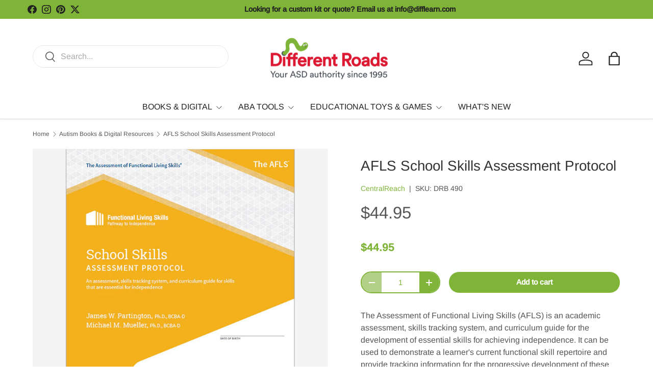

--- FILE ---
content_type: text/html; charset=utf-8
request_url: https://difflearn.com/collections/books-digital/products/afls_school_skills_assessment_protocol
body_size: 64096
content:
<!doctype html>
<html class="no-js" lang="en" dir="ltr">
<head><meta charset="utf-8">
<meta name="viewport" content="width=device-width,initial-scale=1">
<title>AFLS School Skills Assessment Protocol | AFLS Grid &ndash; Different Roads</title><link rel="canonical" href="https://difflearn.com/products/afls_school_skills_assessment_protocol"><meta name="description" content="Get the AFLS School Skills Assessment Protocol, featuring a detailed grid of task analyses for classroom routines, academics, social, and technology skills."><meta property="og:site_name" content="Different Roads">
<meta property="og:url" content="https://difflearn.com/products/afls_school_skills_assessment_protocol">
<meta property="og:title" content="AFLS School Skills Assessment Protocol | AFLS Grid">
<meta property="og:type" content="product">
<meta property="og:description" content="Get the AFLS School Skills Assessment Protocol, featuring a detailed grid of task analyses for classroom routines, academics, social, and technology skills."><meta property="og:image" content="http://difflearn.com/cdn/shop/products/FLS_SchoolSkills.jpg?crop=center&height=1200&v=1571335176&width=1200">
  <meta property="og:image:secure_url" content="https://difflearn.com/cdn/shop/products/FLS_SchoolSkills.jpg?crop=center&height=1200&v=1571335176&width=1200">
  <meta property="og:image:width" content="600">
  <meta property="og:image:height" content="776"><meta property="og:price:amount" content="44.95">
  <meta property="og:price:currency" content="USD"><meta name="twitter:site" content="@difflearn"><meta name="twitter:card" content="summary_large_image">
<meta name="twitter:title" content="AFLS School Skills Assessment Protocol | AFLS Grid">
<meta name="twitter:description" content="Get the AFLS School Skills Assessment Protocol, featuring a detailed grid of task analyses for classroom routines, academics, social, and technology skills.">
<link rel="preload" href="//difflearn.com/cdn/shop/t/14/assets/main.css?v=167297049567451841501757469053" as="style"><style data-shopify>
@font-face {
  font-family: Arimo;
  font-weight: 400;
  font-style: normal;
  font-display: swap;
  src: url("//difflearn.com/cdn/fonts/arimo/arimo_n4.a7efb558ca22d2002248bbe6f302a98edee38e35.woff2") format("woff2"),
       url("//difflearn.com/cdn/fonts/arimo/arimo_n4.0da809f7d1d5ede2a73be7094ac00741efdb6387.woff") format("woff");
}
@font-face {
  font-family: Arimo;
  font-weight: 500;
  font-style: normal;
  font-display: swap;
  src: url("//difflearn.com/cdn/fonts/arimo/arimo_n5.a6cc016de05b75be63cb193704728ed8065f04bb.woff2") format("woff2"),
       url("//difflearn.com/cdn/fonts/arimo/arimo_n5.e0d510a292c8c9059b1fcf519004ca9d3a6015a2.woff") format("woff");
}
@font-face {
  font-family: Arimo;
  font-weight: 400;
  font-style: italic;
  font-display: swap;
  src: url("//difflearn.com/cdn/fonts/arimo/arimo_i4.438ddb21a1b98c7230698d70dc1a21df235701b2.woff2") format("woff2"),
       url("//difflearn.com/cdn/fonts/arimo/arimo_i4.0e1908a0dc1ec32fabb5a03a0c9ee2083f82e3d7.woff") format("woff");
}
@font-face {
  font-family: Arimo;
  font-weight: 500;
  font-style: italic;
  font-display: swap;
  src: url("//difflearn.com/cdn/fonts/arimo/arimo_i5.a806517aa5a0c593e91c792dd4fac9058aa28b46.woff2") format("woff2"),
       url("//difflearn.com/cdn/fonts/arimo/arimo_i5.26346f286c55f0f395d449ef144059ac73c3c4b5.woff") format("woff");
}
@font-face {
  font-family: Arimo;
  font-weight: 400;
  font-style: normal;
  font-display: swap;
  src: url("//difflearn.com/cdn/fonts/arimo/arimo_n4.a7efb558ca22d2002248bbe6f302a98edee38e35.woff2") format("woff2"),
       url("//difflearn.com/cdn/fonts/arimo/arimo_n4.0da809f7d1d5ede2a73be7094ac00741efdb6387.woff") format("woff");
}
@font-face {
  font-family: Arimo;
  font-weight: 400;
  font-style: normal;
  font-display: swap;
  src: url("//difflearn.com/cdn/fonts/arimo/arimo_n4.a7efb558ca22d2002248bbe6f302a98edee38e35.woff2") format("woff2"),
       url("//difflearn.com/cdn/fonts/arimo/arimo_n4.0da809f7d1d5ede2a73be7094ac00741efdb6387.woff") format("woff");
}
:root {
      --bg-color: 255 255 255 / 1.0;
      --bg-color-og: 255 255 255 / 1.0;
      --heading-color: 51 51 51;
      --text-color: 85 85 85;
      --text-color-og: 85 85 85;
      --scrollbar-color: 85 85 85;
      --link-color: 127 180 56;
      --link-color-og: 127 180 56;
      --star-color: 247 195 70;
      --sale-price-color: 210 0 20;--swatch-border-color-default: 221 221 221;
        --swatch-border-color-active: 170 170 170;
        --swatch-card-size: 24px;
        --swatch-variant-picker-size: 64px;--color-scheme-1-bg: 238 238 238 / 1.0;
      --color-scheme-1-grad: ;
      --color-scheme-1-heading: 51 51 51;
      --color-scheme-1-text: 51 51 51;
      --color-scheme-1-btn-bg: 51 51 51;
      --color-scheme-1-btn-text: 255 255 255;
      --color-scheme-1-btn-bg-hover: 90 90 90;--color-scheme-2-bg: 226 228 237 / 1.0;
      --color-scheme-2-grad: ;
      --color-scheme-2-heading: 51 51 51;
      --color-scheme-2-text: 51 51 51;
      --color-scheme-2-btn-bg: 41 47 54;
      --color-scheme-2-btn-text: 255 255 255;
      --color-scheme-2-btn-bg-hover: 80 86 92;--color-scheme-3-bg: 243 237 232 / 1.0;
      --color-scheme-3-grad: ;
      --color-scheme-3-heading: 255 255 255;
      --color-scheme-3-text: 255 255 255;
      --color-scheme-3-btn-bg: 51 51 51;
      --color-scheme-3-btn-text: 255 255 255;
      --color-scheme-3-btn-bg-hover: 90 90 90;

      --drawer-bg-color: 255 255 255 / 1.0;
      --drawer-text-color: 85 85 85;

      --panel-bg-color: 246 247 247 / 1.0;
      --panel-heading-color: 51 51 51;
      --panel-text-color: 85 85 85;

      --in-stock-text-color: 44 126 63;
      --low-stock-text-color: 210 134 26;
      --very-low-stock-text-color: 180 12 28;
      --no-stock-text-color: 119 119 119;
      --no-stock-backordered-text-color: 119 119 119;

      --error-bg-color: 252 237 238;
      --error-text-color: 180 12 28;
      --success-bg-color: 232 246 234;
      --success-text-color: 44 126 63;
      --info-bg-color: 228 237 250;
      --info-text-color: 26 102 210;

      --heading-font-family: Arimo, sans-serif;
      --heading-font-style: normal;
      --heading-font-weight: 400;
      --heading-scale-start: 4;
      --heading-letter-spacing: 0.0em;

      --navigation-font-family: Arimo, sans-serif;
      --navigation-font-style: normal;
      --navigation-font-weight: 400;
      --navigation-letter-spacing: 0.0em;--heading-text-transform: none;
--subheading-text-transform: none;
      --body-font-family: Arimo, sans-serif;
      --body-font-style: normal;
      --body-font-weight: 400;
      --body-font-size: 16;
      --body-font-size-px: 16px;
      --body-letter-spacing: 0.0em;

      --section-gap: 32;
      --heading-gap: calc(8 * var(--space-unit));--heading-gap: calc(6 * var(--space-unit));--grid-column-gap: 20px;
      --product-card-gap: 20px;--btn-bg-color: 127 180 56;
      --btn-bg-hover-color: 153 195 97;
      --btn-text-color: 255 255 255;
      --btn-bg-color-og: 127 180 56;
      --btn-text-color-og: 255 255 255;
      --btn-alt-bg-color: 127 180 56;
      --btn-alt-bg-alpha: 1.0;
      --btn-alt-text-color: 255 255 255;
      --btn-border-width: 1px;
      --btn-padding-y: 12px;
      --btn-text-size: 0.92em;

      
      --btn-border-radius: 27px;
      

      --btn-lg-border-radius: 50%;
      --btn-icon-border-radius: 50%;
      --input-with-btn-inner-radius: var(--btn-border-radius);

      --input-bg-color: 255 255 255 / 1.0;
      --input-text-color: 85 85 85;
      --input-border-width: 1px;
      --input-border-radius: 26px;
      --textarea-border-radius: 12px;
      --input-border-radius: 27px;
      --input-lg-border-radius: 33px;
      --input-bg-color-diff-3: #f7f7f7;
      --input-bg-color-diff-6: #f0f0f0;

      --modal-border-radius: 0px;
      --modal-overlay-color: 0 0 0;
      --modal-overlay-opacity: 0.4;
      --drawer-border-radius: 0px;
      --overlay-border-radius: 4px;--custom-label-bg-color: 44 126 63;
      --custom-label-text-color: 255 255 255;--sale-label-bg-color: 213 47 90;
      --sale-label-text-color: 255 255 255;--sold-out-label-bg-color: 85 85 85;
      --sold-out-label-text-color: 255 255 255;--new-label-bg-color: 33 43 54;
      --new-label-text-color: 255 255 255;--preorder-label-bg-color: 0 126 18;
      --preorder-label-text-color: 255 255 255;

      --page-width: 1320px;
      --gutter-sm: 20px;
      --gutter-md: 48px;
      --gutter-lg: 64px;

      --payment-terms-bg-color: #ffffff;

      --coll-card-bg-color: #F9F9F9;
      --coll-card-border-color: #E1E1E1;

      --card-bg-color: 255 255 255;
      --card-text-color: 85 85 85;
      --card-border-color: #E1E1E1;

      --reading-width: 48em;
        --cart-savings-color: 255 0 0
      
    }@media (max-width: 769px) {
      :root {
        --reading-width: 36em;
      }
    }
  </style><link rel="stylesheet" href="//difflearn.com/cdn/shop/t/14/assets/main.css?v=167297049567451841501757469053">
  <script src="//difflearn.com/cdn/shop/t/14/assets/main.js?v=111714404738605116871757469053" defer="defer"></script><link rel="preload" href="//difflearn.com/cdn/fonts/arimo/arimo_n4.a7efb558ca22d2002248bbe6f302a98edee38e35.woff2" as="font" type="font/woff2" crossorigin fetchpriority="high"><link rel="preload" href="//difflearn.com/cdn/fonts/arimo/arimo_n4.a7efb558ca22d2002248bbe6f302a98edee38e35.woff2" as="font" type="font/woff2" crossorigin fetchpriority="high"><script>window.performance && window.performance.mark && window.performance.mark('shopify.content_for_header.start');</script><meta name="google-site-verification" content="WNr22xxPclHOvuUVrHnP8GN_FKM5MNVtrqs_7DFEFJw">
<meta id="shopify-digital-wallet" name="shopify-digital-wallet" content="/17887187/digital_wallets/dialog">
<meta name="shopify-checkout-api-token" content="002766fa09a43c0adb98cad1590bc95b">
<meta id="in-context-paypal-metadata" data-shop-id="17887187" data-venmo-supported="true" data-environment="production" data-locale="en_US" data-paypal-v4="true" data-currency="USD">
<link rel="alternate" type="application/json+oembed" href="https://difflearn.com/products/afls_school_skills_assessment_protocol.oembed">
<script async="async" src="/checkouts/internal/preloads.js?locale=en-US"></script>
<link rel="preconnect" href="https://shop.app" crossorigin="anonymous">
<script async="async" src="https://shop.app/checkouts/internal/preloads.js?locale=en-US&shop_id=17887187" crossorigin="anonymous"></script>
<script id="apple-pay-shop-capabilities" type="application/json">{"shopId":17887187,"countryCode":"US","currencyCode":"USD","merchantCapabilities":["supports3DS"],"merchantId":"gid:\/\/shopify\/Shop\/17887187","merchantName":"Different Roads","requiredBillingContactFields":["postalAddress","email"],"requiredShippingContactFields":["postalAddress","email"],"shippingType":"shipping","supportedNetworks":["visa","masterCard","amex","discover","elo","jcb"],"total":{"type":"pending","label":"Different Roads","amount":"1.00"},"shopifyPaymentsEnabled":true,"supportsSubscriptions":true}</script>
<script id="shopify-features" type="application/json">{"accessToken":"002766fa09a43c0adb98cad1590bc95b","betas":["rich-media-storefront-analytics"],"domain":"difflearn.com","predictiveSearch":true,"shopId":17887187,"locale":"en"}</script>
<script>var Shopify = Shopify || {};
Shopify.shop = "different-roads.myshopify.com";
Shopify.locale = "en";
Shopify.currency = {"active":"USD","rate":"1.0"};
Shopify.country = "US";
Shopify.theme = {"name":"Canopy (7.0.0)","id":183621026086,"schema_name":"Canopy","schema_version":"7.0.0","theme_store_id":732,"role":"main"};
Shopify.theme.handle = "null";
Shopify.theme.style = {"id":null,"handle":null};
Shopify.cdnHost = "difflearn.com/cdn";
Shopify.routes = Shopify.routes || {};
Shopify.routes.root = "/";</script>
<script type="module">!function(o){(o.Shopify=o.Shopify||{}).modules=!0}(window);</script>
<script>!function(o){function n(){var o=[];function n(){o.push(Array.prototype.slice.apply(arguments))}return n.q=o,n}var t=o.Shopify=o.Shopify||{};t.loadFeatures=n(),t.autoloadFeatures=n()}(window);</script>
<script>
  window.ShopifyPay = window.ShopifyPay || {};
  window.ShopifyPay.apiHost = "shop.app\/pay";
  window.ShopifyPay.redirectState = null;
</script>
<script id="shop-js-analytics" type="application/json">{"pageType":"product"}</script>
<script defer="defer" async type="module" src="//difflearn.com/cdn/shopifycloud/shop-js/modules/v2/client.init-shop-cart-sync_DtuiiIyl.en.esm.js"></script>
<script defer="defer" async type="module" src="//difflearn.com/cdn/shopifycloud/shop-js/modules/v2/chunk.common_CUHEfi5Q.esm.js"></script>
<script type="module">
  await import("//difflearn.com/cdn/shopifycloud/shop-js/modules/v2/client.init-shop-cart-sync_DtuiiIyl.en.esm.js");
await import("//difflearn.com/cdn/shopifycloud/shop-js/modules/v2/chunk.common_CUHEfi5Q.esm.js");

  window.Shopify.SignInWithShop?.initShopCartSync?.({"fedCMEnabled":true,"windoidEnabled":true});

</script>
<script defer="defer" async type="module" src="//difflearn.com/cdn/shopifycloud/shop-js/modules/v2/client.payment-terms_CAtGlQYS.en.esm.js"></script>
<script defer="defer" async type="module" src="//difflearn.com/cdn/shopifycloud/shop-js/modules/v2/chunk.common_CUHEfi5Q.esm.js"></script>
<script defer="defer" async type="module" src="//difflearn.com/cdn/shopifycloud/shop-js/modules/v2/chunk.modal_BewljZkx.esm.js"></script>
<script type="module">
  await import("//difflearn.com/cdn/shopifycloud/shop-js/modules/v2/client.payment-terms_CAtGlQYS.en.esm.js");
await import("//difflearn.com/cdn/shopifycloud/shop-js/modules/v2/chunk.common_CUHEfi5Q.esm.js");
await import("//difflearn.com/cdn/shopifycloud/shop-js/modules/v2/chunk.modal_BewljZkx.esm.js");

  
</script>
<script>
  window.Shopify = window.Shopify || {};
  if (!window.Shopify.featureAssets) window.Shopify.featureAssets = {};
  window.Shopify.featureAssets['shop-js'] = {"shop-cart-sync":["modules/v2/client.shop-cart-sync_DFoTY42P.en.esm.js","modules/v2/chunk.common_CUHEfi5Q.esm.js"],"init-fed-cm":["modules/v2/client.init-fed-cm_D2UNy1i2.en.esm.js","modules/v2/chunk.common_CUHEfi5Q.esm.js"],"init-shop-email-lookup-coordinator":["modules/v2/client.init-shop-email-lookup-coordinator_BQEe2rDt.en.esm.js","modules/v2/chunk.common_CUHEfi5Q.esm.js"],"shop-cash-offers":["modules/v2/client.shop-cash-offers_3CTtReFF.en.esm.js","modules/v2/chunk.common_CUHEfi5Q.esm.js","modules/v2/chunk.modal_BewljZkx.esm.js"],"shop-button":["modules/v2/client.shop-button_C6oxCjDL.en.esm.js","modules/v2/chunk.common_CUHEfi5Q.esm.js"],"init-windoid":["modules/v2/client.init-windoid_5pix8xhK.en.esm.js","modules/v2/chunk.common_CUHEfi5Q.esm.js"],"avatar":["modules/v2/client.avatar_BTnouDA3.en.esm.js"],"init-shop-cart-sync":["modules/v2/client.init-shop-cart-sync_DtuiiIyl.en.esm.js","modules/v2/chunk.common_CUHEfi5Q.esm.js"],"shop-toast-manager":["modules/v2/client.shop-toast-manager_BYv_8cH1.en.esm.js","modules/v2/chunk.common_CUHEfi5Q.esm.js"],"pay-button":["modules/v2/client.pay-button_FnF9EIkY.en.esm.js","modules/v2/chunk.common_CUHEfi5Q.esm.js"],"shop-login-button":["modules/v2/client.shop-login-button_CH1KUpOf.en.esm.js","modules/v2/chunk.common_CUHEfi5Q.esm.js","modules/v2/chunk.modal_BewljZkx.esm.js"],"init-customer-accounts-sign-up":["modules/v2/client.init-customer-accounts-sign-up_aj7QGgYS.en.esm.js","modules/v2/client.shop-login-button_CH1KUpOf.en.esm.js","modules/v2/chunk.common_CUHEfi5Q.esm.js","modules/v2/chunk.modal_BewljZkx.esm.js"],"init-shop-for-new-customer-accounts":["modules/v2/client.init-shop-for-new-customer-accounts_NbnYRf_7.en.esm.js","modules/v2/client.shop-login-button_CH1KUpOf.en.esm.js","modules/v2/chunk.common_CUHEfi5Q.esm.js","modules/v2/chunk.modal_BewljZkx.esm.js"],"init-customer-accounts":["modules/v2/client.init-customer-accounts_ppedhqCH.en.esm.js","modules/v2/client.shop-login-button_CH1KUpOf.en.esm.js","modules/v2/chunk.common_CUHEfi5Q.esm.js","modules/v2/chunk.modal_BewljZkx.esm.js"],"shop-follow-button":["modules/v2/client.shop-follow-button_CMIBBa6u.en.esm.js","modules/v2/chunk.common_CUHEfi5Q.esm.js","modules/v2/chunk.modal_BewljZkx.esm.js"],"lead-capture":["modules/v2/client.lead-capture_But0hIyf.en.esm.js","modules/v2/chunk.common_CUHEfi5Q.esm.js","modules/v2/chunk.modal_BewljZkx.esm.js"],"checkout-modal":["modules/v2/client.checkout-modal_BBxc70dQ.en.esm.js","modules/v2/chunk.common_CUHEfi5Q.esm.js","modules/v2/chunk.modal_BewljZkx.esm.js"],"shop-login":["modules/v2/client.shop-login_hM3Q17Kl.en.esm.js","modules/v2/chunk.common_CUHEfi5Q.esm.js","modules/v2/chunk.modal_BewljZkx.esm.js"],"payment-terms":["modules/v2/client.payment-terms_CAtGlQYS.en.esm.js","modules/v2/chunk.common_CUHEfi5Q.esm.js","modules/v2/chunk.modal_BewljZkx.esm.js"]};
</script>
<script>(function() {
  var isLoaded = false;
  function asyncLoad() {
    if (isLoaded) return;
    isLoaded = true;
    var urls = ["\/\/d1liekpayvooaz.cloudfront.net\/apps\/customizery\/customizery.js?shop=different-roads.myshopify.com","https:\/\/chimpstatic.com\/mcjs-connected\/js\/users\/cf190d11fe4defd430c81e32a\/4da97c42682ce2390b63e418c.js?shop=different-roads.myshopify.com","https:\/\/d23dclunsivw3h.cloudfront.net\/redirect-app.js?shop=different-roads.myshopify.com","https:\/\/cdn.shopify.com\/s\/files\/1\/1788\/7187\/t\/2\/assets\/sca-qv-scripts-noconfig.js?v=1647533447\u0026shop=different-roads.myshopify.com","https:\/\/api.fastbundle.co\/scripts\/src.js?shop=different-roads.myshopify.com","https:\/\/requestquote.w3apps.co\/js\/app.js?shop=different-roads.myshopify.com","https:\/\/cdn.commoninja.com\/sdk\/latest\/commonninja.js?shop=different-roads.myshopify.com","https:\/\/cdn-app.cart-bot.net\/public\/js\/append.js?shop=different-roads.myshopify.com","https:\/\/custompricing.axtrics.com\/minified_js.js?shop=different-roads.myshopify.com","https:\/\/cdn.hextom.com\/js\/quickannouncementbar.js?shop=different-roads.myshopify.com","\/\/cdn.shopify.com\/proxy\/94e2a7b88766a87ac652158679a163f8caa375dfb6cbcfe2fdcc011dd876e08f\/api.goaffpro.com\/loader.js?shop=different-roads.myshopify.com\u0026sp-cache-control=cHVibGljLCBtYXgtYWdlPTkwMA","https:\/\/a.mailmunch.co\/widgets\/site-728706-b54a3365115f6f0f1f0474f6b289e51898aff58a.js?shop=different-roads.myshopify.com","\/\/searchserverapi1.com\/widgets\/shopify\/init.js?a=3S8W6M7J1q\u0026shop=different-roads.myshopify.com"];
    for (var i = 0; i < urls.length; i++) {
      var s = document.createElement('script');
      s.type = 'text/javascript';
      s.async = true;
      s.src = urls[i];
      var x = document.getElementsByTagName('script')[0];
      x.parentNode.insertBefore(s, x);
    }
  };
  if(window.attachEvent) {
    window.attachEvent('onload', asyncLoad);
  } else {
    window.addEventListener('load', asyncLoad, false);
  }
})();</script>
<script id="__st">var __st={"a":17887187,"offset":-18000,"reqid":"ad81967c-c05a-4e15-8204-910fd3dd0639-1766517462","pageurl":"difflearn.com\/collections\/books-digital\/products\/afls_school_skills_assessment_protocol","u":"93bacd6c4640","p":"product","rtyp":"product","rid":10004742156};</script>
<script>window.ShopifyPaypalV4VisibilityTracking = true;</script>
<script id="captcha-bootstrap">!function(){'use strict';const t='contact',e='account',n='new_comment',o=[[t,t],['blogs',n],['comments',n],[t,'customer']],c=[[e,'customer_login'],[e,'guest_login'],[e,'recover_customer_password'],[e,'create_customer']],r=t=>t.map((([t,e])=>`form[action*='/${t}']:not([data-nocaptcha='true']) input[name='form_type'][value='${e}']`)).join(','),a=t=>()=>t?[...document.querySelectorAll(t)].map((t=>t.form)):[];function s(){const t=[...o],e=r(t);return a(e)}const i='password',u='form_key',d=['recaptcha-v3-token','g-recaptcha-response','h-captcha-response',i],f=()=>{try{return window.sessionStorage}catch{return}},m='__shopify_v',_=t=>t.elements[u];function p(t,e,n=!1){try{const o=window.sessionStorage,c=JSON.parse(o.getItem(e)),{data:r}=function(t){const{data:e,action:n}=t;return t[m]||n?{data:e,action:n}:{data:t,action:n}}(c);for(const[e,n]of Object.entries(r))t.elements[e]&&(t.elements[e].value=n);n&&o.removeItem(e)}catch(o){console.error('form repopulation failed',{error:o})}}const l='form_type',E='cptcha';function T(t){t.dataset[E]=!0}const w=window,h=w.document,L='Shopify',v='ce_forms',y='captcha';let A=!1;((t,e)=>{const n=(g='f06e6c50-85a8-45c8-87d0-21a2b65856fe',I='https://cdn.shopify.com/shopifycloud/storefront-forms-hcaptcha/ce_storefront_forms_captcha_hcaptcha.v1.5.2.iife.js',D={infoText:'Protected by hCaptcha',privacyText:'Privacy',termsText:'Terms'},(t,e,n)=>{const o=w[L][v],c=o.bindForm;if(c)return c(t,g,e,D).then(n);var r;o.q.push([[t,g,e,D],n]),r=I,A||(h.body.append(Object.assign(h.createElement('script'),{id:'captcha-provider',async:!0,src:r})),A=!0)});var g,I,D;w[L]=w[L]||{},w[L][v]=w[L][v]||{},w[L][v].q=[],w[L][y]=w[L][y]||{},w[L][y].protect=function(t,e){n(t,void 0,e),T(t)},Object.freeze(w[L][y]),function(t,e,n,w,h,L){const[v,y,A,g]=function(t,e,n){const i=e?o:[],u=t?c:[],d=[...i,...u],f=r(d),m=r(i),_=r(d.filter((([t,e])=>n.includes(e))));return[a(f),a(m),a(_),s()]}(w,h,L),I=t=>{const e=t.target;return e instanceof HTMLFormElement?e:e&&e.form},D=t=>v().includes(t);t.addEventListener('submit',(t=>{const e=I(t);if(!e)return;const n=D(e)&&!e.dataset.hcaptchaBound&&!e.dataset.recaptchaBound,o=_(e),c=g().includes(e)&&(!o||!o.value);(n||c)&&t.preventDefault(),c&&!n&&(function(t){try{if(!f())return;!function(t){const e=f();if(!e)return;const n=_(t);if(!n)return;const o=n.value;o&&e.removeItem(o)}(t);const e=Array.from(Array(32),(()=>Math.random().toString(36)[2])).join('');!function(t,e){_(t)||t.append(Object.assign(document.createElement('input'),{type:'hidden',name:u})),t.elements[u].value=e}(t,e),function(t,e){const n=f();if(!n)return;const o=[...t.querySelectorAll(`input[type='${i}']`)].map((({name:t})=>t)),c=[...d,...o],r={};for(const[a,s]of new FormData(t).entries())c.includes(a)||(r[a]=s);n.setItem(e,JSON.stringify({[m]:1,action:t.action,data:r}))}(t,e)}catch(e){console.error('failed to persist form',e)}}(e),e.submit())}));const S=(t,e)=>{t&&!t.dataset[E]&&(n(t,e.some((e=>e===t))),T(t))};for(const o of['focusin','change'])t.addEventListener(o,(t=>{const e=I(t);D(e)&&S(e,y())}));const B=e.get('form_key'),M=e.get(l),P=B&&M;t.addEventListener('DOMContentLoaded',(()=>{const t=y();if(P)for(const e of t)e.elements[l].value===M&&p(e,B);[...new Set([...A(),...v().filter((t=>'true'===t.dataset.shopifyCaptcha))])].forEach((e=>S(e,t)))}))}(h,new URLSearchParams(w.location.search),n,t,e,['guest_login'])})(!0,!0)}();</script>
<script integrity="sha256-4kQ18oKyAcykRKYeNunJcIwy7WH5gtpwJnB7kiuLZ1E=" data-source-attribution="shopify.loadfeatures" defer="defer" src="//difflearn.com/cdn/shopifycloud/storefront/assets/storefront/load_feature-a0a9edcb.js" crossorigin="anonymous"></script>
<script crossorigin="anonymous" defer="defer" src="//difflearn.com/cdn/shopifycloud/storefront/assets/shopify_pay/storefront-65b4c6d7.js?v=20250812"></script>
<script data-source-attribution="shopify.dynamic_checkout.dynamic.init">var Shopify=Shopify||{};Shopify.PaymentButton=Shopify.PaymentButton||{isStorefrontPortableWallets:!0,init:function(){window.Shopify.PaymentButton.init=function(){};var t=document.createElement("script");t.src="https://difflearn.com/cdn/shopifycloud/portable-wallets/latest/portable-wallets.en.js",t.type="module",document.head.appendChild(t)}};
</script>
<script data-source-attribution="shopify.dynamic_checkout.buyer_consent">
  function portableWalletsHideBuyerConsent(e){var t=document.getElementById("shopify-buyer-consent"),n=document.getElementById("shopify-subscription-policy-button");t&&n&&(t.classList.add("hidden"),t.setAttribute("aria-hidden","true"),n.removeEventListener("click",e))}function portableWalletsShowBuyerConsent(e){var t=document.getElementById("shopify-buyer-consent"),n=document.getElementById("shopify-subscription-policy-button");t&&n&&(t.classList.remove("hidden"),t.removeAttribute("aria-hidden"),n.addEventListener("click",e))}window.Shopify?.PaymentButton&&(window.Shopify.PaymentButton.hideBuyerConsent=portableWalletsHideBuyerConsent,window.Shopify.PaymentButton.showBuyerConsent=portableWalletsShowBuyerConsent);
</script>
<script>
  function portableWalletsCleanup(e){e&&e.src&&console.error("Failed to load portable wallets script "+e.src);var t=document.querySelectorAll("shopify-accelerated-checkout .shopify-payment-button__skeleton, shopify-accelerated-checkout-cart .wallet-cart-button__skeleton"),e=document.getElementById("shopify-buyer-consent");for(let e=0;e<t.length;e++)t[e].remove();e&&e.remove()}function portableWalletsNotLoadedAsModule(e){e instanceof ErrorEvent&&"string"==typeof e.message&&e.message.includes("import.meta")&&"string"==typeof e.filename&&e.filename.includes("portable-wallets")&&(window.removeEventListener("error",portableWalletsNotLoadedAsModule),window.Shopify.PaymentButton.failedToLoad=e,"loading"===document.readyState?document.addEventListener("DOMContentLoaded",window.Shopify.PaymentButton.init):window.Shopify.PaymentButton.init())}window.addEventListener("error",portableWalletsNotLoadedAsModule);
</script>

<script type="module" src="https://difflearn.com/cdn/shopifycloud/portable-wallets/latest/portable-wallets.en.js" onError="portableWalletsCleanup(this)" crossorigin="anonymous"></script>
<script nomodule>
  document.addEventListener("DOMContentLoaded", portableWalletsCleanup);
</script>

<link id="shopify-accelerated-checkout-styles" rel="stylesheet" media="screen" href="https://difflearn.com/cdn/shopifycloud/portable-wallets/latest/accelerated-checkout-backwards-compat.css" crossorigin="anonymous">
<style id="shopify-accelerated-checkout-cart">
        #shopify-buyer-consent {
  margin-top: 1em;
  display: inline-block;
  width: 100%;
}

#shopify-buyer-consent.hidden {
  display: none;
}

#shopify-subscription-policy-button {
  background: none;
  border: none;
  padding: 0;
  text-decoration: underline;
  font-size: inherit;
  cursor: pointer;
}

#shopify-subscription-policy-button::before {
  box-shadow: none;
}

      </style>
<script id="sections-script" data-sections="header,footer" defer="defer" src="//difflearn.com/cdn/shop/t/14/compiled_assets/scripts.js?2967"></script>
<script>window.performance && window.performance.mark && window.performance.mark('shopify.content_for_header.end');</script>


  <script>document.documentElement.className = document.documentElement.className.replace('no-js', 'js');</script><!-- CC Custom Head Start --><!-- CC Custom Head End --><!-- BEGIN app block: shopify://apps/minmaxify-order-limits/blocks/app-embed-block/3acfba32-89f3-4377-ae20-cbb9abc48475 --><script type="text/javascript" src="https://limits.minmaxify.com/different-roads.myshopify.com?v=123&r=20241008180531"></script>

<!-- END app block --><!-- BEGIN app block: shopify://apps/fbp-fast-bundle/blocks/fast_bundle/9e87fbe2-9041-4c23-acf5-322413994cef -->
  <!-- BEGIN app snippet: fast_bundle -->




<script>
    const newBaseUrl = 'https://sdk.fastbundle.co'
    const apiURL = 'https://api.fastbundle.co'
    const rbrAppUrl = `${newBaseUrl}/{version}/main.min.js`
    const rbrVendorUrl = `${newBaseUrl}/{version}/vendor.js`
    const rbrCartUrl = `${apiURL}/scripts/cart.js`
    const rbrStyleUrl = `${newBaseUrl}/{version}/main.min.css`

    const legacyRbrAppUrl = `${apiURL}/react-src/static/js/main.min.js`
    const legacyRbrStyleUrl = `${apiURL}/react-src/static/css/main.min.css`

    const previousScriptLoaded = Boolean(document.querySelectorAll(`script[src*="${newBaseUrl}"]`).length)
    const previousLegacyScriptLoaded = Boolean(document.querySelectorAll(`script[src*="${legacyRbrAppUrl}"]`).length)

    if (!(previousScriptLoaded || previousLegacyScriptLoaded)) {
        const FastBundleConf = {"enable_bap_modal":false,"frontend_version":"1.21.99","storefront_record_submitted":false,"use_shopify_prices":false,"currencies":[{"id":1472203060,"code":"AED","conversion_fee":1.0,"roundup_number":0.0,"rounding_enabled":true},{"id":1472203061,"code":"AFN","conversion_fee":1.0,"roundup_number":0.0,"rounding_enabled":true},{"id":1472203062,"code":"ALL","conversion_fee":1.0,"roundup_number":0.0,"rounding_enabled":true},{"id":1472203063,"code":"AMD","conversion_fee":1.0,"roundup_number":0.0,"rounding_enabled":true},{"id":1472203064,"code":"ANG","conversion_fee":1.0,"roundup_number":0.0,"rounding_enabled":true},{"id":1472203065,"code":"AUD","conversion_fee":1.0,"roundup_number":0.0,"rounding_enabled":true},{"id":1472203066,"code":"AWG","conversion_fee":1.0,"roundup_number":0.0,"rounding_enabled":true},{"id":1472203067,"code":"AZN","conversion_fee":1.0,"roundup_number":0.0,"rounding_enabled":true},{"id":1472203068,"code":"BAM","conversion_fee":1.0,"roundup_number":0.0,"rounding_enabled":true},{"id":1472203069,"code":"BBD","conversion_fee":1.0,"roundup_number":0.0,"rounding_enabled":true},{"id":1472203070,"code":"BDT","conversion_fee":1.0,"roundup_number":0.0,"rounding_enabled":true},{"id":1472203071,"code":"BGN","conversion_fee":1.0,"roundup_number":0.0,"rounding_enabled":true},{"id":1472203072,"code":"BIF","conversion_fee":1.0,"roundup_number":0.0,"rounding_enabled":true},{"id":1472203073,"code":"BND","conversion_fee":1.0,"roundup_number":0.0,"rounding_enabled":true},{"id":1472203074,"code":"BOB","conversion_fee":1.0,"roundup_number":0.0,"rounding_enabled":true},{"id":1472203075,"code":"BSD","conversion_fee":1.0,"roundup_number":0.0,"rounding_enabled":true},{"id":1472203076,"code":"BWP","conversion_fee":1.0,"roundup_number":0.0,"rounding_enabled":true},{"id":1472203077,"code":"BZD","conversion_fee":1.0,"roundup_number":0.0,"rounding_enabled":true},{"id":1472203078,"code":"CAD","conversion_fee":1.0,"roundup_number":0.0,"rounding_enabled":true},{"id":1472203079,"code":"CDF","conversion_fee":1.0,"roundup_number":0.0,"rounding_enabled":true},{"id":1472203080,"code":"CHF","conversion_fee":1.0,"roundup_number":0.0,"rounding_enabled":true},{"id":1472203081,"code":"CNY","conversion_fee":1.0,"roundup_number":0.0,"rounding_enabled":true},{"id":1472203082,"code":"CRC","conversion_fee":1.0,"roundup_number":0.0,"rounding_enabled":true},{"id":1472203083,"code":"CVE","conversion_fee":1.0,"roundup_number":0.0,"rounding_enabled":true},{"id":1472203084,"code":"CZK","conversion_fee":1.0,"roundup_number":0.0,"rounding_enabled":true},{"id":1472203085,"code":"DJF","conversion_fee":1.0,"roundup_number":0.0,"rounding_enabled":true},{"id":1472203086,"code":"DKK","conversion_fee":1.0,"roundup_number":0.0,"rounding_enabled":true},{"id":1472203087,"code":"DOP","conversion_fee":1.0,"roundup_number":0.0,"rounding_enabled":true},{"id":1472203088,"code":"DZD","conversion_fee":1.0,"roundup_number":0.0,"rounding_enabled":true},{"id":1472203089,"code":"EGP","conversion_fee":1.0,"roundup_number":0.0,"rounding_enabled":true},{"id":1472203090,"code":"ETB","conversion_fee":1.0,"roundup_number":0.0,"rounding_enabled":true},{"id":1472203091,"code":"EUR","conversion_fee":1.0,"roundup_number":0.95,"rounding_enabled":true},{"id":1472203092,"code":"FJD","conversion_fee":1.0,"roundup_number":0.0,"rounding_enabled":true},{"id":1472203093,"code":"FKP","conversion_fee":1.0,"roundup_number":0.0,"rounding_enabled":true},{"id":1472203094,"code":"GBP","conversion_fee":1.0,"roundup_number":0.0,"rounding_enabled":true},{"id":1472203095,"code":"GMD","conversion_fee":1.0,"roundup_number":0.0,"rounding_enabled":true},{"id":1472203096,"code":"GNF","conversion_fee":1.0,"roundup_number":0.0,"rounding_enabled":true},{"id":1472203097,"code":"GTQ","conversion_fee":1.0,"roundup_number":0.0,"rounding_enabled":true},{"id":1472203098,"code":"GYD","conversion_fee":1.0,"roundup_number":0.0,"rounding_enabled":true},{"id":1472203099,"code":"HKD","conversion_fee":1.0,"roundup_number":0.0,"rounding_enabled":true},{"id":1472203100,"code":"HNL","conversion_fee":1.0,"roundup_number":0.0,"rounding_enabled":true},{"id":1472203101,"code":"HUF","conversion_fee":1.0,"roundup_number":0.0,"rounding_enabled":true},{"id":1472203102,"code":"IDR","conversion_fee":1.0,"roundup_number":0.0,"rounding_enabled":true},{"id":1472203103,"code":"ILS","conversion_fee":1.0,"roundup_number":0.0,"rounding_enabled":true},{"id":1472203104,"code":"INR","conversion_fee":1.0,"roundup_number":0.0,"rounding_enabled":true},{"id":1472203105,"code":"ISK","conversion_fee":1.0,"roundup_number":0.0,"rounding_enabled":true},{"id":1472203106,"code":"JMD","conversion_fee":1.0,"roundup_number":0.0,"rounding_enabled":true},{"id":1472203107,"code":"JPY","conversion_fee":1.0,"roundup_number":0.0,"rounding_enabled":true},{"id":1472203108,"code":"KES","conversion_fee":1.0,"roundup_number":0.0,"rounding_enabled":true},{"id":1472203109,"code":"KGS","conversion_fee":1.0,"roundup_number":0.0,"rounding_enabled":true},{"id":1472203110,"code":"KHR","conversion_fee":1.0,"roundup_number":0.0,"rounding_enabled":true},{"id":1472203111,"code":"KMF","conversion_fee":1.0,"roundup_number":0.0,"rounding_enabled":true},{"id":1472203112,"code":"KRW","conversion_fee":1.0,"roundup_number":0.0,"rounding_enabled":true},{"id":1472203113,"code":"KYD","conversion_fee":1.0,"roundup_number":0.0,"rounding_enabled":true},{"id":1472203114,"code":"KZT","conversion_fee":1.0,"roundup_number":0.0,"rounding_enabled":true},{"id":1472203115,"code":"LAK","conversion_fee":1.0,"roundup_number":0.0,"rounding_enabled":true},{"id":1472203116,"code":"LBP","conversion_fee":1.0,"roundup_number":0.0,"rounding_enabled":true},{"id":1472203117,"code":"LKR","conversion_fee":1.0,"roundup_number":0.0,"rounding_enabled":true},{"id":1472203118,"code":"MAD","conversion_fee":1.0,"roundup_number":0.0,"rounding_enabled":true},{"id":1472203119,"code":"MDL","conversion_fee":1.0,"roundup_number":0.0,"rounding_enabled":true},{"id":1472203120,"code":"MKD","conversion_fee":1.0,"roundup_number":0.0,"rounding_enabled":true},{"id":1472203121,"code":"MMK","conversion_fee":1.0,"roundup_number":0.0,"rounding_enabled":true},{"id":1472203122,"code":"MNT","conversion_fee":1.0,"roundup_number":0.0,"rounding_enabled":true},{"id":1472203123,"code":"MOP","conversion_fee":1.0,"roundup_number":0.0,"rounding_enabled":true},{"id":1472203124,"code":"MUR","conversion_fee":1.0,"roundup_number":0.0,"rounding_enabled":true},{"id":1472203125,"code":"MVR","conversion_fee":1.0,"roundup_number":0.0,"rounding_enabled":true},{"id":1472203126,"code":"MWK","conversion_fee":1.0,"roundup_number":0.0,"rounding_enabled":true},{"id":1472203127,"code":"MYR","conversion_fee":1.0,"roundup_number":0.0,"rounding_enabled":true},{"id":1472203128,"code":"NGN","conversion_fee":1.0,"roundup_number":0.0,"rounding_enabled":true},{"id":1472203129,"code":"NIO","conversion_fee":1.0,"roundup_number":0.0,"rounding_enabled":true},{"id":1472203130,"code":"NPR","conversion_fee":1.0,"roundup_number":0.0,"rounding_enabled":true},{"id":1472203131,"code":"NZD","conversion_fee":1.0,"roundup_number":0.0,"rounding_enabled":true},{"id":1472203132,"code":"PEN","conversion_fee":1.0,"roundup_number":0.0,"rounding_enabled":true},{"id":1472203133,"code":"PGK","conversion_fee":1.0,"roundup_number":0.0,"rounding_enabled":true},{"id":1472203134,"code":"PHP","conversion_fee":1.0,"roundup_number":0.0,"rounding_enabled":true},{"id":1472203135,"code":"PKR","conversion_fee":1.0,"roundup_number":0.0,"rounding_enabled":true},{"id":1472203136,"code":"PLN","conversion_fee":1.0,"roundup_number":0.0,"rounding_enabled":true},{"id":1472203137,"code":"PYG","conversion_fee":1.0,"roundup_number":0.0,"rounding_enabled":true},{"id":1472203138,"code":"QAR","conversion_fee":1.0,"roundup_number":0.0,"rounding_enabled":true},{"id":1472203139,"code":"RON","conversion_fee":1.0,"roundup_number":0.0,"rounding_enabled":true},{"id":1472203140,"code":"RSD","conversion_fee":1.0,"roundup_number":0.0,"rounding_enabled":true},{"id":1472203141,"code":"RWF","conversion_fee":1.0,"roundup_number":0.0,"rounding_enabled":true},{"id":1472203142,"code":"SAR","conversion_fee":1.0,"roundup_number":0.0,"rounding_enabled":true},{"id":1472203143,"code":"SBD","conversion_fee":1.0,"roundup_number":0.0,"rounding_enabled":true},{"id":1472203144,"code":"SEK","conversion_fee":1.0,"roundup_number":0.0,"rounding_enabled":true},{"id":1472203145,"code":"SGD","conversion_fee":1.0,"roundup_number":0.0,"rounding_enabled":true},{"id":1472203146,"code":"SHP","conversion_fee":1.0,"roundup_number":0.0,"rounding_enabled":true},{"id":1472203147,"code":"SLL","conversion_fee":1.0,"roundup_number":0.0,"rounding_enabled":true},{"id":1472203148,"code":"STD","conversion_fee":1.0,"roundup_number":0.0,"rounding_enabled":true},{"id":1472203149,"code":"THB","conversion_fee":1.0,"roundup_number":0.0,"rounding_enabled":true},{"id":1472203150,"code":"TJS","conversion_fee":1.0,"roundup_number":0.0,"rounding_enabled":true},{"id":1472203151,"code":"TOP","conversion_fee":1.0,"roundup_number":0.0,"rounding_enabled":true},{"id":1472203152,"code":"TTD","conversion_fee":1.0,"roundup_number":0.0,"rounding_enabled":true},{"id":1472203153,"code":"TWD","conversion_fee":1.0,"roundup_number":0.0,"rounding_enabled":true},{"id":1472203154,"code":"TZS","conversion_fee":1.0,"roundup_number":0.0,"rounding_enabled":true},{"id":1472203155,"code":"UAH","conversion_fee":1.0,"roundup_number":0.0,"rounding_enabled":true},{"id":1472203156,"code":"UGX","conversion_fee":1.0,"roundup_number":0.0,"rounding_enabled":true},{"id":1472203157,"code":"USD","conversion_fee":1.0,"roundup_number":0.0,"rounding_enabled":true},{"id":1472203158,"code":"UYU","conversion_fee":1.0,"roundup_number":0.0,"rounding_enabled":true},{"id":1472203159,"code":"UZS","conversion_fee":1.0,"roundup_number":0.0,"rounding_enabled":true},{"id":1472203160,"code":"VND","conversion_fee":1.0,"roundup_number":0.0,"rounding_enabled":true},{"id":1472203161,"code":"VUV","conversion_fee":1.0,"roundup_number":0.0,"rounding_enabled":true},{"id":1472203162,"code":"WST","conversion_fee":1.0,"roundup_number":0.0,"rounding_enabled":true},{"id":1472203163,"code":"XAF","conversion_fee":1.0,"roundup_number":0.0,"rounding_enabled":true},{"id":1472203164,"code":"XCD","conversion_fee":1.0,"roundup_number":0.0,"rounding_enabled":true},{"id":1472203165,"code":"XOF","conversion_fee":1.0,"roundup_number":0.0,"rounding_enabled":true},{"id":1472203166,"code":"XPF","conversion_fee":1.0,"roundup_number":0.0,"rounding_enabled":true},{"id":1472203167,"code":"YER","conversion_fee":1.0,"roundup_number":0.0,"rounding_enabled":true}],"is_active":true,"override_product_page_forms":true,"allow_funnel":true,"translations":[],"pid":"","bap_ids":[],"active_bundles_count":5,"use_color_swatch":false,"use_shop_price":false,"dropdown_color_swatch":true,"option_config":null,"enable_subscriptions":false,"has_fbt_bundle":false,"use_shopify_function_discount":false,"use_bundle_builder_modal":false,"use_cart_hidden_attributes":false,"bap_override_fetch":false,"invalid_bap_override_fetch":false,"volume_discount_add_on_override_fetch":false,"pmm_new_design":false,"merged_mix_and_match":false,"change_vd_product_picture":false,"buy_it_now":true,"rgn":382266,"baps":{},"has_multilingual_permission":false,"use_vd_templating":true,"use_payload_variant_id_in_fetch_override":false,"use_compare_at_price":false,"storefront_access_token":"1c7b4f7c52309ea0a0e3618ff8e3b583","serverless_vd_display":false,"serverless_vd_discount":false,"products_with_add_on":{},"collections_with_add_on":{},"has_required_plan":false,"bundleBox":{"id":20013,"bundle_page_enabled":true,"bundle_page_style":null,"currency":"USD","currency_format":"$%s","percentage_format":"%s%","show_sold_out":true,"track_inventory":false,"shop_page_external_script":"","page_external_script":"","shop_page_style":null,"shop_page_title":null,"shop_page_description":null,"app_version":"v2","show_logo":false,"show_info":false,"money_format":"amount","tax_factor":1.0,"primary_locale":"en","discount_code_prefix":"BUNDLE","is_active":true,"created":"2023-05-09T13:54:47.028351Z","updated":"2025-11-27T09:55:28.268430Z","title":"Don't miss this offer","style":null,"inject_selector":null,"mix_inject_selector":null,"fbt_inject_selector":null,"volume_inject_selector":null,"volume_variant_selector":null,"button_title":"Buy this bundle","bogo_button_title":"Buy {quantity} items","price_description":"Add bundle to cart | Save {discount}","version":"v2.3","bogo_version":"v1","nth_child":1,"redirect_to_cart":true,"column_numbers":3,"color":null,"btn_font_color":"white","add_to_cart_selector":null,"cart_info_version":"v2","button_position":"bottom","bundle_page_shape":"row","add_bundle_action":"cart-page","requested_bundle_action":null,"request_action_text":null,"cart_drawer_function":"","cart_drawer_function_svelte":"","theme_template":"light","external_script":"","pre_add_script":"","shop_external_script":"","shop_style":"","bap_inject_selector":".divider__line-true.divider__gap-above-small.divider__gap-below-small","bap_none_selector":"","bap_form_script":"","bap_button_selector":"","bap_style_object":{"standard":{"custom_code":{"main":{"custom_js":"","custom_css":""}},"product_detail":{"price_style":{"color":"#5e5e5e","fontSize":16,"fontFamily":""},"title_style":{"color":"#303030","fontSize":16,"fontFamily":""},"image_border":{"borderColor":"#e5e5e5"},"pluses_style":{"fill":"","width":""},"separator_line_style":{"backgroundColor":"#e5e5e5"},"variant_selector_style":{"color":"#000000","height":46,"backgroundColor":"#fafafa"}}},"mix_and_match":{"custom_code":{"main":{"custom_js":"","custom_css":""}},"product_detail":{"price_style":{"color":"#5e5e5e","fontSize":16,"fontFamily":""},"title_style":{"color":"#303030","fontSize":16,"fontFamily":""},"image_border":{"borderColor":"#e5e5e5"},"pluses_style":{"fill":"","width":""},"checkbox_style":{"checked":"","unchecked":"","checked_color":"#2c6ecb"},"quantities_style":{"color":"","backgroundColor":""},"product_card_style":{"checked_border":"","unchecked_border":"","checked_background":""},"separator_line_style":{"backgroundColor":"#e5e5e5"},"variant_selector_style":{"color":"#000000","height":46,"backgroundColor":"#fafafa"},"quantities_selector_style":{"color":"#000000","backgroundColor":"#fafafa"}}}},"bundles_page_style_object":null,"style_object":{"fbt":{"design":{"main":{"design":"classic"}}},"bogo":{"box":{"border":{"borderColor":"#E5E5E5","borderWidth":1,"borderRadius":5},"background":{"backgroundColor":"#FFFFFF"}},"theme":{"main":{"theme":"light"}},"button":{"background":{"backgroundColor":"#000000"},"button_label":{"color":"#ffffff","fontSize":16,"fontFamily":""},"button_position":{"position":"bottom"}},"design":{"main":{"design":"classic"}},"option":{"final_price_style":{"color":"#303030","fontSize":16,"fontFamily":""},"option_text_style":{"color":"#303030","fontSize":16,"fontFamily":""},"option_button_style":{"checked_color":"#2c6ecb","unchecked_color":""},"original_price_style":{"color":"#919191","fontSize":16,"fontFamily":""}},"custom_code":{"main":{"custom_js":"","custom_css":""}},"total_section":{"text":{"color":"#303030","fontSize":16,"fontFamily":""},"background":{"backgroundColor":"#FAFAFA"},"final_price_style":{"color":"#008060","fontSize":16,"fontFamily":""},"original_price_style":{"color":"#D72C0D","fontSize":16,"fontFamily":""}},"discount_label":{"background":{"backgroundColor":"#000000"},"text_style":{"color":"#ffffff"}},"product_detail":{"price_style":{"color":"#5e5e5e","fontSize":16,"fontFamily":""},"title_style":{"color":"#303030","fontSize":16,"fontFamily":""},"image_border":{"borderColor":"#e5e5e5"},"quantities_style":{"color":"#000000","backgroundColor":"#ffffff"},"separator_line_style":{"backgroundColor":"#e5e5e5"},"variant_selector_style":{"color":"#5e5e5e","height":"","backgroundColor":"#FAFAFA"},"quantities_selector_style":{"color":"#000000","backgroundColor":"#fafafa"}},"title_and_description":{"alignment":{"textAlign":"left"},"title_style":{"color":"#303030","fontSize":18,"fontFamily":""},"description_style":{"color":"","fontSize":"","fontFamily":""}}},"bxgyf":{"box":{"border":{"borderColor":"#E5E5E5","borderWidth":1,"borderRadius":5},"background":{"backgroundColor":"#FFFFFF"}},"plus":{"style":{"fill":"#919191","size":24,"backgroundColor":"#F1F1F1"}},"button":{"background":{"backgroundColor":"#000000"},"button_label":{"color":"#FFFFFF","fontSize":18,"fontFamily":""},"button_position":{"position":"bottom"}},"custom_code":{"main":{"custom_js":"","custom_css":""}},"total_section":{"text":{"color":"#303030","fontSize":16,"fontFamily":""},"background":{"backgroundColor":"#FAFAFA"},"final_price_style":{"color":"#008060","fontSize":16,"fontFamily":""},"original_price_style":{"color":"#D72C0D","fontSize":16,"fontFamily":""}},"discount_badge":{"background":{"backgroundColor":"#C30000"},"text_style":{"color":"#FFFFFF","fontSize":18,"fontFamily":""}},"product_detail":{"title_style":{"color":"#303030","fontSize":16,"fontFamily":""},"image_border":{"borderColor":"#E5E5E5"},"quantities_style":{"color":"#000000","borderColor":"#000000","backgroundColor":"#FFFFFF"},"final_price_style":{"color":"#5E5E5E","fontSize":16,"fontFamily":""},"original_price_style":{"color":"#919191","fontSize":16,"fontFamily":""},"separator_line_style":{"backgroundColor":"#E5E5E5"},"variant_selector_style":{"color":"#5E5E5E","height":36,"borderColor":"#E5E5E5","backgroundColor":"#FAFAFA"}},"title_and_description":{"alignment":{"textAlign":"left"},"title_style":{"color":"#303030","fontSize":18,"fontFamily":""},"description_style":{"color":"#5E5E5E","fontSize":16,"fontFamily":""}}},"standard":{"box":{"border":{"borderColor":"#E5E5E5","borderWidth":1,"borderRadius":5},"background":{"backgroundColor":"#FFFFFF"}},"theme":{"main":{"theme":"light"}},"title":{"style":{"color":"#000000","fontSize":18,"fontFamily":""},"alignment":{"textAlign":"left"}},"button":{"background":{"backgroundColor":"#000000"},"button_label":{"color":"#ffffff","fontSize":16,"fontFamily":""},"button_position":{"position":"bottom"}},"design":{"main":{"design":"classic"}},"custom_code":{"main":{"custom_js":"","custom_css":""}},"header_image":{"image_border":{"borderColor":""},"pluses_style":{"fill":"#000","width":""},"quantities_style":{"color":"","borderColor":"","backgroundColor":""}},"total_section":{"text":{"color":"#303030","fontSize":16,"fontFamily":""},"background":{"backgroundColor":"#FAFAFA"},"final_price_style":{"color":"#008060","fontSize":16,"fontFamily":""},"original_price_style":{"color":"#D72C0D","fontSize":16,"fontFamily":""}},"discount_label":{"background":{"backgroundColor":"#000000"},"text_style":{"color":"#ffffff"}},"product_detail":{"price_style":{"color":"#5e5e5e","fontSize":16,"fontFamily":""},"title_style":{"color":"#303030","fontSize":16,"fontFamily":""},"image_border":{"borderColor":"#e5e5e5"},"pluses_style":{"fill":"#5e5e5e","width":""},"quantities_style":{"color":"#000000","backgroundColor":"#ffffff"},"separator_line_style":{"backgroundColor":"#e5e5e5"},"variant_selector_style":{"color":"#5e5e5e","height":"","backgroundColor":"#FAFAFA"}}},"mix_and_match":{"box":{"border":{"borderColor":"#E5E5E5","borderWidth":1,"borderRadius":5},"background":{"backgroundColor":"#FFFFFF"}},"theme":{"main":{"theme":"light"}},"button":{"background":{"backgroundColor":"#000000"},"button_label":{"color":"#ffffff","fontSize":16,"fontFamily":""},"button_position":{"position":"bottom"}},"custom_code":{"main":{"custom_js":"","custom_css":""}},"header_image":{"image_border":{"borderColor":""},"pluses_style":{"fill":"#000","width":""},"quantities_style":{"color":"","borderColor":"","backgroundColor":""}},"total_section":{"text":{"color":"#303030","fontSize":16,"fontFamily":""},"background":{"backgroundColor":"#FAFAFA"},"final_price_style":{"color":"#008060","fontSize":16,"fontFamily":""},"original_price_style":{"color":"#D72C0D","fontSize":16,"fontFamily":""}},"product_detail":{"price_style":{"color":"#5e5e5e","fontSize":16,"fontFamily":""},"title_style":{"color":"#303030","fontSize":16,"fontFamily":""},"image_border":{"borderColor":"#e5e5e5"},"pluses_style":{"fill":"#5e5e5e","width":""},"checkbox_style":{"checked_color":"#2c6ecb","unchecked_color":""},"quantities_style":{"color":"#000000","backgroundColor":"#ffffff"},"separator_line_style":{"backgroundColor":"#e5e5e5"},"variant_selector_style":{"color":"#5e5e5e","height":"","backgroundColor":"#FAFAFA"},"quantities_selector_style":{"color":"#000000","backgroundColor":"#fafafa"}},"title_and_description":{"alignment":{"textAlign":"left"},"title_style":{"color":"#303030","fontSize":18,"fontFamily":""},"description_style":{"color":"#5e5e5e","fontSize":16,"fontFamily":""}}},"col_mix_and_match":{"box":{"border":{"borderColor":"#E5E5E5","borderWidth":1,"borderRadius":5},"background":{"backgroundColor":"#FFFFFF"}},"theme":{"main":{"theme":"light"}},"button":{"background":{"backgroundColor":"#494947"},"button_label":{"color":"#ffffff","fontSize":16,"fontFamily":"Arimo"},"button_position":{"position":"bottom"}},"custom_code":{"main":{"custom_js":"","custom_css":""}},"discount_badge":{"background":{"backgroundColor":"#C8102E"},"text_style":{"color":"#ffffff","fontSize":16,"fontFamily":"Arimo"}},"collection_details":{"title_style":{"color":"#303030","fontSize":16,"fontFamily":""},"pluses_style":{"fill":"","width":"","backgroundColor":""},"description_style":{"color":"#5e5e5e","fontSize":14,"fontFamily":""},"separator_line_style":{"backgroundColor":"#e5e5e5"},"collection_image_border":{"borderColor":"#e5e5e5"}},"title_and_description":{"alignment":{"textAlign":"left"},"title_style":{"color":"#303030","fontSize":18,"fontFamily":"Arimo"},"description_style":{"color":"#5e5e5e","fontSize":16,"fontFamily":""}}}},"old_style_object":{"fbt":{"design":{"main":{"design":"classic"}}},"bogo":{"box":{"border":{"borderColor":"#E5E5E5","borderWidth":1,"borderRadius":5},"background":{"backgroundColor":"#FFFFFF"}},"theme":{"main":{"theme":"light"}},"button":{"background":{"backgroundColor":"#000000"},"button_label":{"color":"#ffffff","fontSize":16,"fontFamily":""},"button_position":{"position":"bottom"}},"design":{"main":{"design":"classic"}},"option":{"final_price_style":{"color":"#303030","fontSize":16,"fontFamily":""},"option_text_style":{"color":"#303030","fontSize":16,"fontFamily":""},"option_button_style":{"checked_color":"#2c6ecb","unchecked_color":""},"original_price_style":{"color":"#919191","fontSize":16,"fontFamily":""}},"custom_code":{"main":{"custom_js":"","custom_css":""}},"total_section":{"text":{"color":"#303030","fontSize":16,"fontFamily":""},"background":{"backgroundColor":"#FAFAFA"},"final_price_style":{"color":"#008060","fontSize":16,"fontFamily":""},"original_price_style":{"color":"#D72C0D","fontSize":16,"fontFamily":""}},"product_detail":{"price_style":{"color":"#5e5e5e","fontSize":16,"fontFamily":""},"title_style":{"color":"#303030","fontSize":16,"fontFamily":""},"image_border":{"borderColor":"#e5e5e5"},"quantities_style":{"color":"#000000","backgroundColor":"#ffffff"},"separator_line_style":{"backgroundColor":"#e5e5e5"},"variant_selector_style":{"color":"#5e5e5e","height":"","backgroundColor":"#FAFAFA"},"quantities_selector_style":{"color":"#000000","backgroundColor":"#fafafa"}},"title_and_description":{"alignment":{"textAlign":"left"},"title_style":{"color":"#303030","fontSize":18,"fontFamily":""},"description_style":{"color":"","fontSize":"","fontFamily":""}}},"bxgyf":{"box":{"border":{"borderColor":"#E5E5E5","borderWidth":1,"borderRadius":5},"background":{"backgroundColor":"#FFFFFF"}},"plus":{"style":{"fill":"#919191","size":24,"backgroundColor":"#F1F1F1"}},"button":{"background":{"backgroundColor":"#000000"},"button_label":{"color":"#FFFFFF","fontSize":18,"fontFamily":""},"button_position":{"position":"bottom"}},"custom_code":{"main":{"custom_js":"","custom_css":""}},"total_section":{"text":{"color":"#303030","fontSize":16,"fontFamily":""},"background":{"backgroundColor":"#FAFAFA"},"final_price_style":{"color":"#008060","fontSize":16,"fontFamily":""},"original_price_style":{"color":"#D72C0D","fontSize":16,"fontFamily":""}},"discount_badge":{"background":{"backgroundColor":"#C30000"},"text_style":{"color":"#FFFFFF","fontSize":18,"fontFamily":""}},"product_detail":{"title_style":{"color":"#303030","fontSize":16,"fontFamily":""},"image_border":{"borderColor":"#E5E5E5"},"quantities_style":{"color":"#000000","borderColor":"#000000","backgroundColor":"#FFFFFF"},"final_price_style":{"color":"#5E5E5E","fontSize":16,"fontFamily":""},"original_price_style":{"color":"#919191","fontSize":16,"fontFamily":""},"separator_line_style":{"backgroundColor":"#E5E5E5"},"variant_selector_style":{"color":"#5E5E5E","height":36,"borderColor":"#E5E5E5","backgroundColor":"#FAFAFA"}},"title_and_description":{"alignment":{"textAlign":"left"},"title_style":{"color":"#303030","fontSize":18,"fontFamily":""},"description_style":{"color":"#5E5E5E","fontSize":16,"fontFamily":""}}},"standard":{"box":{"border":{"borderColor":"#E5E5E5","borderWidth":1,"borderRadius":5},"background":{"backgroundColor":"#FFFFFF"}},"theme":{"main":{"theme":"light"}},"title":{"style":{"color":"#000000","fontSize":18,"fontFamily":""},"alignment":{"textAlign":"left"}},"button":{"background":{"backgroundColor":"#000000"},"button_label":{"color":"#ffffff","fontSize":16,"fontFamily":""},"button_position":{"position":"bottom"}},"design":{"main":{"design":"classic"}},"custom_code":{"main":{"custom_js":"","custom_css":""}},"header_image":{"image_border":{"borderColor":""},"pluses_style":{"fill":"#000","width":""},"quantities_style":{"color":"","borderColor":"","backgroundColor":""}},"total_section":{"text":{"color":"#303030","fontSize":16,"fontFamily":""},"background":{"backgroundColor":"#FAFAFA"},"final_price_style":{"color":"#008060","fontSize":16,"fontFamily":""},"original_price_style":{"color":"#D72C0D","fontSize":16,"fontFamily":""}},"product_detail":{"price_style":{"color":"#5e5e5e","fontSize":16,"fontFamily":""},"title_style":{"color":"#303030","fontSize":16,"fontFamily":""},"image_border":{"borderColor":"#e5e5e5"},"pluses_style":{"fill":"#5e5e5e","width":""},"quantities_style":{"color":"#000000","backgroundColor":"#ffffff"},"separator_line_style":{"backgroundColor":"#e5e5e5"},"variant_selector_style":{"color":"#5e5e5e","height":"","backgroundColor":"#FAFAFA"}}},"mix_and_match":{"box":{"border":{"borderColor":"#E5E5E5","borderWidth":1,"borderRadius":5},"background":{"backgroundColor":"#FFFFFF"}},"theme":{"main":{"theme":"light"}},"button":{"background":{"backgroundColor":"#000000"},"button_label":{"color":"#ffffff","fontSize":16,"fontFamily":""},"button_position":{"position":"bottom"}},"custom_code":{"main":{"custom_js":"","custom_css":""}},"header_image":{"image_border":{"borderColor":""},"pluses_style":{"fill":"#000","width":""},"quantities_style":{"color":"","borderColor":"","backgroundColor":""}},"total_section":{"text":{"color":"#303030","fontSize":16,"fontFamily":""},"background":{"backgroundColor":"#FAFAFA"},"final_price_style":{"color":"#008060","fontSize":16,"fontFamily":""},"original_price_style":{"color":"#D72C0D","fontSize":16,"fontFamily":""}},"product_detail":{"price_style":{"color":"#5e5e5e","fontSize":16,"fontFamily":""},"title_style":{"color":"#303030","fontSize":16,"fontFamily":""},"image_border":{"borderColor":"#e5e5e5"},"pluses_style":{"fill":"#5e5e5e","width":""},"checkbox_style":{"checked_color":"#2c6ecb","unchecked_color":""},"quantities_style":{"color":"#000000","backgroundColor":"#ffffff"},"separator_line_style":{"backgroundColor":"#e5e5e5"},"variant_selector_style":{"color":"#5e5e5e","height":"","backgroundColor":"#FAFAFA"},"quantities_selector_style":{"color":"#000000","backgroundColor":"#fafafa"}},"title_and_description":{"alignment":{"textAlign":"left"},"title_style":{"color":"#303030","fontSize":18,"fontFamily":""},"description_style":{"color":"#5e5e5e","fontSize":16,"fontFamily":""}}},"col_mix_and_match":{"box":{"border":{"borderColor":"#E5E5E5","borderWidth":1,"borderRadius":5},"background":{"backgroundColor":"#FFFFFF"}},"theme":{"main":{"theme":"light"}},"button":{"background":{"backgroundColor":"#494947"},"button_label":{"color":"#ffffff","fontSize":16,"fontFamily":"Arimo"},"button_position":{"position":"bottom"}},"custom_code":{"main":{"custom_js":"","custom_css":""}},"discount_badge":{"background":{"backgroundColor":"#C8102E"},"text_style":{"color":"#ffffff","fontSize":16,"fontFamily":"Arimo"}},"collection_details":{"title_style":{"color":"#303030","fontSize":16,"fontFamily":""},"pluses_style":{"fill":"","width":"","backgroundColor":""},"description_style":{"color":"#5e5e5e","fontSize":14,"fontFamily":""},"separator_line_style":{"backgroundColor":"#e5e5e5"},"collection_image_border":{"borderColor":"#e5e5e5"}},"title_and_description":{"alignment":{"textAlign":"left"},"title_style":{"color":"#303030","fontSize":18,"fontFamily":"Arimo"},"description_style":{"color":"#5e5e5e","fontSize":16,"fontFamily":""}}}},"zero_discount_btn_title":"Add to cart","mix_btn_title":"Add selected to cart","collection_btn_title":"Add selected to cart","cart_page_issue":null,"cart_drawer_issue":null,"volume_btn_title":"Add {quantity} | save {discount}","badge_color":"#C30000","badge_price_description":"Save {discount}!","use_discount_on_cookie":true,"show_bap_buy_button":false,"bap_version":"v1","bap_price_selector":null,"bap_compare_price_selector":null,"bundles_display":"vertical","use_first_variant":false,"shop":19316},"bundlePageInfo":{"title":null,"description":null,"enabled":true,"handle":"fastbundles","shop_style":null,"shop_external_script":"","style":null,"external_script":"","bundles_alignment":"bottom","bundles_display":"horizontal"},"cartInfo":{"id":20016,"currency":"USD","currency_format":"$%s","box_discount_description":"Add bundle to cart | Save {discount}","box_button_title":"Buy this bundle","free_shipping_translation":null,"shipping_cost_translation":null,"is_reference":false,"subtotal_selector":".cart__subtotal","subtotal_price_selector":".money.total-price","subtotal_title_selector":"","line_items_selector":".cart-table__row.cart-item","discount_tag_html":"<h2 class=\"cart__subtotal %class\">\r\n            <span class=\"subtotal\">\r\n              %name (-%discount)\r\n            </span>\r\n            <span class=\"money total-price\" data-total-price=\"\">\r\n              %final_price\r\n            </span>\r\n          </h2>","free_shipping_tag":null,"form_subtotal_selector":"","form_subtotal_price_selector":"","form_line_items_selector":"","form_discount_html_tag":"","form_free_shipping_tag":null,"external_script":"","funnel_show_method":"three_seconds","funnel_popup_title":"Complete your cart with this bundle and save","funnel_alert":"This item is already in your cart.","funnel_discount_description":"save {discount}","style":"","shop_style":null,"shop_external_script":"","funnel_color":"","funnel_badge_color":"","style_object":{"standard":{"box":{"background":{"backgroundColor":"#ffffff"}},"badge":{"main":{"switchBtn":""},"background":{"backgroundColor":""},"text_style":{"color":"","total":"","fontSize":"","fontFamily":""}},"button":{"background":{"backgroundColor":"#000000"},"button_label":{"color":"#ffffff","fontSize":16,"fontFamily":"","price_description":"","zero_discount_btn_title":""}},"custom_code":{"main":{"custom_js":"","custom_css":""}},"bundle_title":{"style":{"color":"#303030","fontSize":22,"fontFamily":""},"alignment":{"textAlign":"left"}},"pop_up_title":{"style":{"color":"","fontSize":"","fontFamily":"","price_description":""},"alignment":{"textAlign":"left"}},"total_section":{"text":{"color":"#303030","fontSize":16,"fontFamily":""},"background":{"backgroundColor":"#e5e5e5"},"final_price_style":{"color":"#008060","fontSize":16,"fontFamily":""},"original_price_style":{"color":"#D72C0D","fontSize":16,"fontFamily":""}},"product_detail":{"price_style":{"color":"#5e5e5e","fontSize":16,"fontFamily":""},"title_style":{"color":"#303030","fontSize":16,"fontFamily":""},"image_border":{"borderColor":"#e5e5e5"},"pluses_style":{"fill":"#000000","width":16},"variant_selector_style":{"color":"#5e5e5e","height":"","backgroundColor":"#FAFAFA"}},"pre_selected_products":{"final_price_style":{"color":"","total":"","fontSize":"","fontFamily":""}}}},"old_style_object":null,"funnel_button_description":"Buy this bundle | Save {discount}","funnel_injection_constraint":"","show_discount_section":false,"discount_section_style":null,"discount_section_selector":null,"reload_after_change_detection":false,"app_version":"v2","show_info":false,"box_zero_discount_title":"Add to cart"}};
        FastBundleConf.pid = '10004742156';
        FastBundleConf.domain = 'different-roads.myshopify.com';
        window.FastBundleConf = FastBundleConf;

        // add random generated number query parameter to clear the cache
        const urlQueryParameter = `?rgn=${FastBundleConf?.rgn}`
        const version = FastBundleConf?.frontend_version || '1.0.0'

        const preconnectLink = document.createElement('link');
        preconnectLink.rel = 'preconnect';
        preconnectLink.href = newBaseUrl;

        const vendorScript = document.createElement('link')
        vendorScript.rel = 'modulepreload'
        vendorScript.href = rbrVendorUrl.replace('{version}', version)

        const appScript = document.createElement('script');
        appScript.src = rbrAppUrl.replace('{version}', version);
        appScript.defer = true;
        appScript.type = 'module';

        const cartScript = document.createElement('script');
        cartScript.src = rbrCartUrl + urlQueryParameter;
        cartScript.defer = true;
        cartScript.type = 'text/javascript';

        const style = document.createElement('link')
        style.rel = 'stylesheet'
        style.href = rbrStyleUrl.replace('{version}', version);

        document.head.appendChild(preconnectLink);
        document.head.appendChild(vendorScript)
        document.head.appendChild(appScript)
        document.head.appendChild(cartScript)
        document.head.appendChild(style)
    }
    // if the product id is set and the bap_override_fetch is not set, we add the style to the theme to hide the add to cart buttons
    if (window.FastBundleConf?.pid && !window.FastBundleConf?.bap_override_fetch) {
        if (window.FastBundleConf.bap_ids.includes(+window.FastBundleConf.pid)) {
            const styleElement = document.createElement('style')
            let bundleBox = window.FastBundleConf?.bundleBox
            styleElement.id = 'fb-bap-style'
            let externalSelector = bundleBox?.bap_button_selector ? `, ${bundleBox?.bap_button_selector}` : ''
            styleElement.innerHTML = `
                button[name="add"], form[action="/cart/add"] button[type="submit"], input[name="add"] ${externalSelector}{
                    display: none !important;
                }`
            document.head.appendChild(styleElement)
        }
    }
  </script>

<!-- END app snippet -->
  <!-- BEGIN app snippet: fast_bundle_shared --><script>
  (function(){
    const FastBundleConf = window?.FastBundleConf || {};
    const shopDomain = FastBundleConf?.shop_domain || Shopify.shop;
    const countryByMarket = "US";
    const countryByLocale = null;
    const countryCode = countryByMarket || countryByLocale || FastBundleConf?.country_code || 'US';
    const language = {"shop_locale":{"locale":"en","enabled":true,"primary":true,"published":true}};
    const shopLocale = language.shop_locale.locale || null;
    const firstRawLanguage = "en"; 
    const SecondRawLanguage = "en";
    const langCandidates = [
      firstRawLanguage,
      SecondRawLanguage,
      navigator.language,
      navigator.userLanguage,
      null,
    ];
    let shopLanguage = null;
    for (const candidate of langCandidates) {
      shopLanguage = fastBundleExtractValidLanguage(candidate);
      if (shopLanguage) break;
    }
    if (!shopLanguage) shopLanguage = "EN";
    const storefrontAccessToken = FastBundleConf?.storefront_access_token || '';
    const mainProduct = {"id":10004742156,"title":"AFLS School Skills Assessment Protocol","handle":"afls_school_skills_assessment_protocol","description":"\u003cp\u003e\u003cspan\u003eThe Assessment of Functional Living Skills (AFLS) is an academic assessment, skills tracking system, and curriculum guide for the development of essential skills for achieving independence. It can be used to demonstrate a learner's current functional skill repertoire and provide tracking information for the progressive development of these skills throughout the lifespan. The AFLS School Skills Assessment Protocol contains task analyses of many of the skills essential for participation in a wide range of family, community, and work environments and can be used simultaneously with the ABLLS-R.\u003c\/span\u003e\u003cbr\u003eThe AFLS School Skills Protocol includes:\u003c\/p\u003e\n\u003cul\u003e\n\u003cli\u003eClassroom Mechanics\u003c\/li\u003e\n\u003cli\u003eRoutines and Expectations\u003c\/li\u003e\n\u003cli\u003eMeals at School\u003c\/li\u003e\n\u003cli\u003eSocial Skills\u003c\/li\u003e\n\u003cli\u003eTechnology\u003c\/li\u003e\n\u003cli\u003eCommon Knowledge\u003c\/li\u003e\n\u003cli\u003eCore Academics\u003c\/li\u003e\n\u003cli\u003eApplied Academics\u003c\/li\u003e\n\u003c\/ul\u003e\n\u003cp\u003e\u003cem\u003eBy Dr. James Partington, BCBA-D, and Dr. Michael Mueller, BCBA-D.\u003c\/em\u003e\u003c\/p\u003e\n\u003cp\u003e\u003cem\u003e\u003cspan\u003e\u003cstrong\u003ePages\u003c\/strong\u003e: 67\u003c\/span\u003e\u003cbr\u003e\u003cb\u003eISBN:\u003c\/b\u003e\u003cspan\u003e 978-0-9882493-0-1\u003c\/span\u003e\u003c\/em\u003e\u003c\/p\u003e\n\u003cp\u003e\u003cem\u003e\u003cspan\u003e\u003cstrong\u003eDIMENSIONS:\u003c\/strong\u003e 11 × 8.5 × .5 in\u003c\/span\u003e\u003c\/em\u003e\u003c\/p\u003e\n\u003cp\u003e\u003ca href=\"https:\/\/cdn.shopify.com\/s\/files\/1\/1788\/7187\/files\/DRB_490_AFLS_School_Skills_Technology_Sample.pdf?v=1679586612\"\u003e\u003cem\u003e\u003cspan\u003eSchool Skills Technology Sample PDF\u003c\/span\u003e\u003c\/em\u003e\u003c\/a\u003e\u003c\/p\u003e\n\u003cp\u003e\u003ca href=\"https:\/\/cdn.shopify.com\/s\/files\/1\/1788\/7187\/files\/DRB_490_AFLS_School_Skills_Social_Skills_Sample.pdf?v=1679586612\"\u003e\u003cem\u003e\u003cspan\u003eSchool Skills Social Skills Sample PDF\u003c\/span\u003e\u003c\/em\u003e\u003c\/a\u003e\u003c\/p\u003e\n\u003cp\u003e\u003ca href=\"https:\/\/cdn.shopify.com\/s\/files\/1\/1788\/7187\/files\/DRB_490_afls_grid_school_skills.xlsx?v=1679586612\"\u003e\u003cem\u003e\u003cspan\u003eDownload School Skills Grid\u003c\/span\u003e\u003c\/em\u003e\u003c\/a\u003e\u003c\/p\u003e\n\u003cp\u003e\u003cstrong\u003eBULK DISCOUNTS AVAILABLE!\u003c\/strong\u003e\u003c\/p\u003e\n\u003cul\u003e\n\u003cli\u003e\n\u003cem\u003eIf you purchase 10-19 AFLS Protocols, simply apply the code \u003c\/em\u003e\u003cstrong\u003e\u003cem\u003eAFLS10\u003c\/em\u003e\u003c\/strong\u003e\u003cem\u003e at checkout and receive 10% off your order!\u003c\/em\u003e\n\u003c\/li\u003e\n\u003cli\u003e\n\u003cem\u003eIf you purchase 20-29 AFLS Protocols, simply apply the code \u003c\/em\u003e\u003cstrong\u003e\u003cem\u003eAFLS20\u003c\/em\u003e\u003c\/strong\u003e\u003cem\u003e at checkout and receive 20% off your order!\u003c\/em\u003e\n\u003c\/li\u003e\n\u003cli\u003e\n\u003cem\u003eIf you purchase 30 or more AFLS Protocols, simply apply the code \u003c\/em\u003e\u003cstrong\u003e\u003cem\u003eAFLS30\u003c\/em\u003e\u003c\/strong\u003e\u003cem\u003e at checkout and receive 30% off your order!\u003c\/em\u003e\n\u003c\/li\u003e\n\u003c\/ul\u003e","published_at":"2017-03-23T13:48:53-04:00","created_at":"2017-03-23T13:48:53-04:00","vendor":"CentralReach","type":"","tags":["AFLS","Assessment","assessments","Books \u0026 Digital","Communication","curriciulum","Curriculum","Daily Living Skills","procotol","Social Skills","Social Skills\/Daily Living"],"price":4495,"price_min":4495,"price_max":4495,"available":true,"price_varies":false,"compare_at_price":null,"compare_at_price_min":0,"compare_at_price_max":0,"compare_at_price_varies":false,"variants":[{"id":36166388492,"title":"Default Title","option1":"Default Title","option2":null,"option3":null,"sku":"DRB 490","requires_shipping":true,"taxable":true,"featured_image":null,"available":true,"name":"AFLS School Skills Assessment Protocol","public_title":null,"options":["Default Title"],"price":4495,"weight":296,"compare_at_price":null,"inventory_quantity":70,"inventory_management":"shopify","inventory_policy":"continue","barcode":"","requires_selling_plan":false,"selling_plan_allocations":[]}],"images":["\/\/difflearn.com\/cdn\/shop\/products\/FLS_SchoolSkills.jpg?v=1571335176"],"featured_image":"\/\/difflearn.com\/cdn\/shop\/products\/FLS_SchoolSkills.jpg?v=1571335176","options":["Title"],"media":[{"alt":"The Assessment of Functional Living Skills AFSL School Skills Assessment Protocol for ABA","id":5369856491554,"position":1,"preview_image":{"aspect_ratio":0.773,"height":776,"width":600,"src":"\/\/difflearn.com\/cdn\/shop\/products\/FLS_SchoolSkills.jpg?v=1571335176"},"aspect_ratio":0.773,"height":776,"media_type":"image","src":"\/\/difflearn.com\/cdn\/shop\/products\/FLS_SchoolSkills.jpg?v=1571335176","width":600}],"requires_selling_plan":false,"selling_plan_groups":[],"content":"\u003cp\u003e\u003cspan\u003eThe Assessment of Functional Living Skills (AFLS) is an academic assessment, skills tracking system, and curriculum guide for the development of essential skills for achieving independence. It can be used to demonstrate a learner's current functional skill repertoire and provide tracking information for the progressive development of these skills throughout the lifespan. The AFLS School Skills Assessment Protocol contains task analyses of many of the skills essential for participation in a wide range of family, community, and work environments and can be used simultaneously with the ABLLS-R.\u003c\/span\u003e\u003cbr\u003eThe AFLS School Skills Protocol includes:\u003c\/p\u003e\n\u003cul\u003e\n\u003cli\u003eClassroom Mechanics\u003c\/li\u003e\n\u003cli\u003eRoutines and Expectations\u003c\/li\u003e\n\u003cli\u003eMeals at School\u003c\/li\u003e\n\u003cli\u003eSocial Skills\u003c\/li\u003e\n\u003cli\u003eTechnology\u003c\/li\u003e\n\u003cli\u003eCommon Knowledge\u003c\/li\u003e\n\u003cli\u003eCore Academics\u003c\/li\u003e\n\u003cli\u003eApplied Academics\u003c\/li\u003e\n\u003c\/ul\u003e\n\u003cp\u003e\u003cem\u003eBy Dr. James Partington, BCBA-D, and Dr. Michael Mueller, BCBA-D.\u003c\/em\u003e\u003c\/p\u003e\n\u003cp\u003e\u003cem\u003e\u003cspan\u003e\u003cstrong\u003ePages\u003c\/strong\u003e: 67\u003c\/span\u003e\u003cbr\u003e\u003cb\u003eISBN:\u003c\/b\u003e\u003cspan\u003e 978-0-9882493-0-1\u003c\/span\u003e\u003c\/em\u003e\u003c\/p\u003e\n\u003cp\u003e\u003cem\u003e\u003cspan\u003e\u003cstrong\u003eDIMENSIONS:\u003c\/strong\u003e 11 × 8.5 × .5 in\u003c\/span\u003e\u003c\/em\u003e\u003c\/p\u003e\n\u003cp\u003e\u003ca href=\"https:\/\/cdn.shopify.com\/s\/files\/1\/1788\/7187\/files\/DRB_490_AFLS_School_Skills_Technology_Sample.pdf?v=1679586612\"\u003e\u003cem\u003e\u003cspan\u003eSchool Skills Technology Sample PDF\u003c\/span\u003e\u003c\/em\u003e\u003c\/a\u003e\u003c\/p\u003e\n\u003cp\u003e\u003ca href=\"https:\/\/cdn.shopify.com\/s\/files\/1\/1788\/7187\/files\/DRB_490_AFLS_School_Skills_Social_Skills_Sample.pdf?v=1679586612\"\u003e\u003cem\u003e\u003cspan\u003eSchool Skills Social Skills Sample PDF\u003c\/span\u003e\u003c\/em\u003e\u003c\/a\u003e\u003c\/p\u003e\n\u003cp\u003e\u003ca href=\"https:\/\/cdn.shopify.com\/s\/files\/1\/1788\/7187\/files\/DRB_490_afls_grid_school_skills.xlsx?v=1679586612\"\u003e\u003cem\u003e\u003cspan\u003eDownload School Skills Grid\u003c\/span\u003e\u003c\/em\u003e\u003c\/a\u003e\u003c\/p\u003e\n\u003cp\u003e\u003cstrong\u003eBULK DISCOUNTS AVAILABLE!\u003c\/strong\u003e\u003c\/p\u003e\n\u003cul\u003e\n\u003cli\u003e\n\u003cem\u003eIf you purchase 10-19 AFLS Protocols, simply apply the code \u003c\/em\u003e\u003cstrong\u003e\u003cem\u003eAFLS10\u003c\/em\u003e\u003c\/strong\u003e\u003cem\u003e at checkout and receive 10% off your order!\u003c\/em\u003e\n\u003c\/li\u003e\n\u003cli\u003e\n\u003cem\u003eIf you purchase 20-29 AFLS Protocols, simply apply the code \u003c\/em\u003e\u003cstrong\u003e\u003cem\u003eAFLS20\u003c\/em\u003e\u003c\/strong\u003e\u003cem\u003e at checkout and receive 20% off your order!\u003c\/em\u003e\n\u003c\/li\u003e\n\u003cli\u003e\n\u003cem\u003eIf you purchase 30 or more AFLS Protocols, simply apply the code \u003c\/em\u003e\u003cstrong\u003e\u003cem\u003eAFLS30\u003c\/em\u003e\u003c\/strong\u003e\u003cem\u003e at checkout and receive 30% off your order!\u003c\/em\u003e\n\u003c\/li\u003e\n\u003c\/ul\u003e"};
    window.FastBundleShared = window.FastBundleShared || {};
    window.FastBundleShared.functions = window.FastBundleShared.functions || {};

    function fastBundleFormatMoney(amount, currency = 'USD') {
      return new Intl.NumberFormat('en-US', {
        style: 'currency',
        currency,
      }).format(amount);
    }

    function fastBundleExtractValidLanguage(raw) {
    if (!raw || typeof raw !== "string") return null;
    const clean = raw.trim().toLowerCase();
    if (/^[a-z]{2}$/.test(clean)) {
      return clean.toUpperCase();
    }
    if (/^[a-z]{2}-[a-z0-9]+$/.test(clean)) {
      return clean.split('-')[0].toUpperCase();
    }
    if (/^[a-z]{2}_[a-z0-9]+$/.test(clean)) {
      return clean.split('_')[0].toUpperCase();
    }
    return null;
  }

    function fastBundleSanitizeStorefrontProduct(product, overrideItemId) {
      const sanitized = {};
      sanitized.id = Number(product?.id.split('/').pop());
      sanitized.availableForSale = product?.availableForSale;
      sanitized.title = product?.title;
      sanitized.body_html = product?.description || '';
      sanitized.handle = product?.handle;
      sanitized.image = product?.featuredImage?.url || null;
      sanitized.published_at = product?.publishedAt || null;
      const defaultVariant = product?.variants?.edges[0]?.node;
      sanitized.raw_price = defaultVariant ? parseFloat(defaultVariant?.price?.amount) * 100 : null;
      sanitized.price = defaultVariant
        ? fastBundleFormatMoney(defaultVariant?.price?.amount, defaultVariant?.price?.currencyCode)
        : '';
      sanitized.raw_compare_at_price =
        defaultVariant && defaultVariant?.compareAtPrice
          ? parseFloat(defaultVariant.compareAtPrice.amount) * 100
          : sanitized.raw_price;
      sanitized.compare_at_price =
        defaultVariant && defaultVariant.compareAtPrice
          ? fastBundleFormatMoney(defaultVariant?.compareAtPrice?.amount, defaultVariant?.compareAtPrice?.currencyCode)
          : sanitized.price;
      sanitized.variants = product?.variants?.edges?.map((edge) => {
        const v = edge?.node;
        return {
          id: Number(v?.id?.split('/').pop()),
          title: v?.title,
          raw_price: parseFloat(v?.price?.amount) * 100,
          price: fastBundleFormatMoney(v?.price?.amount, v?.price?.currencyCode),
          raw_compare_at_price: v?.compareAtPrice
            ? parseFloat(v?.compareAtPrice?.amount) * 100
            : parseFloat(v?.price?.amount) * 100,
          compare_at_price: v?.compareAtPrice
            ? fastBundleFormatMoney(v?.compareAtPrice?.amount, v?.compareAtPrice?.currencyCode)
            : fastBundleFormatMoney(v?.price?.amount, v?.price?.currencyCode),
          availableForSale: v?.availableForSale,
          image: v?.image?.url || null,
          quantity: v?.quantityAvailable,
          option1: v?.selectedOptions?.[0]?.value || null,
          option2: v?.selectedOptions?.[1]?.value || null,
          option3: v?.selectedOptions?.[2]?.value || null,
          selectedOptions: v?.selectedOptions
        };
      });
      sanitized.options = product?.options?.map((o) => {
        return {
          id: Number(o?.id.split('/').pop()),
          name: o?.name,
          values: o?.values,
        };
      });
      if (!overrideItemId) {
        delete sanitized.id
      }
      return sanitized;
    }

    window.FastBundleShared.defineFunction = function (name, fn) {
      if (!window.FastBundleShared.functions[name]) {
        window.FastBundleShared.functions[name] = fn;
      } else {
        console.warn(`Function "${name}" is already defined.`);
      }
    };

    window.FastBundleShared.defineFunction('getMainProduct', function () {
      if (!mainProduct) return null;
      mainProduct.collections = [{"id":634142196006,"handle":"2024-highlights","updated_at":"2025-12-23T07:01:32-05:00","published_at":"2024-12-19T11:49:36-05:00","sort_order":"manual","template_suffix":"","published_scope":"global","title":"2024 Highlights","body_html":"\u003cp\u003eShop our collection of new and bestselling books and eBooks from 2024! Browse our newest and most popular \u003cspan\u003eautism guides and protocols, digital downloads, curriculum books, and other ABA resources. \u003c\/span\u003e\u003c\/p\u003e"},{"id":418369164,"handle":"curriculum","title":"ABA Curriculum","updated_at":"2025-12-23T07:01:32-05:00","body_html":"Shop for the best selling autism curriculum products below. The autism curriculum guide includes VB-MAPP sets, The big book of ABA programs, socially savvy books and more. We have been helping students, parents and teachers since 1995.","published_at":"2017-03-23T15:59:00-04:00","sort_order":"best-selling","template_suffix":"","disjunctive":false,"rules":[{"column":"tag","relation":"equals","condition":"Curriculum"},{"column":"type","relation":"not_equals","condition":"mw_hidden_cart_fee"},{"column":"type","relation":"not_equals","condition":"Product Fee"},{"column":"type","relation":"not_equals","condition":"mw_product_option"},{"column":"type","relation":"not_equals","condition":"mw_switcher_product"}],"published_scope":"global"},{"id":32364265506,"handle":"ablls-r-and-afls","updated_at":"2025-12-23T07:01:32-05:00","published_at":"2018-04-27T11:40:29-04:00","sort_order":"best-selling","template_suffix":"","published_scope":"global","title":"ABLLS-R and AFLS","body_html":"\u003cspan style=\"font-weight: 400;\"\u003eUse the \u003c\/span\u003e\u003cb\u003eABLLS-R \u003c\/b\u003eand\u003cb\u003e \u003c\/b\u003e\u003cb\u003eAFLS assessments\u003c\/b\u003e\u003cspan style=\"font-weight: 400;\"\u003e simultaneously to better \u003c\/span\u003e\u003cb\u003eanalyze tasks\u003c\/b\u003e\u003cspan style=\"font-weight: 400;\"\u003e and\u003c\/span\u003e\u003cb\u003e track progress\u003c\/b\u003e\u003cspan style=\"font-weight: 400;\"\u003e for skills in language acquisition and participation in family, community, and work environments. These key assessments will help you \u003c\/span\u003e\u003cb\u003ebuild an effective ABA curriculum or IEP plan\u003c\/b\u003e\u003cspan style=\"font-weight: 400;\"\u003e for your learners with autism.\u003c\/span\u003e","image":{"created_at":"2018-04-27T11:57:54-04:00","alt":"","width":300,"height":388,"src":"\/\/difflearn.com\/cdn\/shop\/collections\/DRB_962_AFLS_Complete_Bundle.jpg?v=1719938574"}},{"id":418369420,"handle":"afls","title":"AFLS","updated_at":"2025-12-23T07:01:32-05:00","body_html":"\u003cp data-mce-fragment=\"1\"\u003eThe Assessment of Functional Living Skills (AFLS) is a versatile, criterion-referenced skills assessment tool, tracking system, and curriculum guide.  Professionals use AFLS across ages and stages to promote independence and gain essential daily living skills.\u003c\/p\u003e\n\u003cbr\u003e","published_at":"2017-03-23T16:00:00-04:00","sort_order":"best-selling","template_suffix":"","disjunctive":false,"rules":[{"column":"tag","relation":"equals","condition":"AFLS"},{"column":"type","relation":"not_equals","condition":"mw_hidden_cart_fee"},{"column":"type","relation":"not_equals","condition":"Product Fee"},{"column":"type","relation":"not_equals","condition":"mw_product_option"},{"column":"type","relation":"not_equals","condition":"mw_switcher_product"}],"published_scope":"global"},{"id":61419913250,"handle":"afls-guides-and-protocols","updated_at":"2025-12-23T07:01:32-05:00","published_at":"2018-09-24T10:19:56-04:00","sort_order":"best-selling","template_suffix":"","published_scope":"global","title":"AFLS - Guides and Protocols","body_html":"\u003cdiv style=\"text-align: center;\"\u003eThe AFLS (Assessment of Functional Living Skills) is an assessment, skills tracking system, and curriculum guide created to help people with ASD maximize the tools they need to achieve independence. This series covers hundreds of daily living skills in 24 skill areas to comprehensively assess essential skills in everyday life.\u003c\/div\u003e\n\u003cdiv style=\"text-align: center;\"\u003e\u003cbr\u003e\u003c\/div\u003e\n\u003cdiv style=\"text-align: center;\"\u003eUse these AFLS curriculum assessment guides and protocols to demonstrate a learner's current skill set and provide tracking information to help them develop those skills in the future.\u003cbr\u003e\n\u003c\/div\u003e\n\n\u003cscript type=\"application\/ld+json\"\u003e\n{\n  \"@context\": \"https:\/\/schema.org\",\n  \"@type\": \"ProductCollection\",\n  \"name\": \"AFLS Guides and Protocols\",\n  \"description\": \"The AFLS (Assessment of Functional Living Skills) is an assessment, skills tracking system, and curriculum guide created to help people with ASD maximize the tools they need to achieve independence. This series covers hundreds of daily living skills in 24 skill areas to comprehensively assess essential skills in everyday life.\",\n  \"image\": \"https:\/\/difflearn.com\/cdn\/shop\/products\/DRB_277.jpg\",\n  \"provider\": {\n    \"@type\": \"Organization\",\n    \"name\": \"Different Roads to Learning\",\n    \"url\": \"https:\/\/difflearn.com\"\n  },\n  \"url\": \"https:\/\/difflearn.com\/collections\/afls-guides-and-protocols\",\n  \"includesObject\": {\n    \"@type\": \"TypeAndQuantityNode\",\n    \"amountOfThisGood\": 10,\n    \"typeOfGood\": [\n      {\n        \"@type\": \"Product\",\n        \"name\": \"AFLS Guide and Protocols: Complete Bundle\",\n        \"image\": \"https:\/\/difflearn.com\/cdn\/shop\/products\/FLS_AFLS_Set_plus_guide_300x.jpg?v=1571335012\",\n        \"offers\": {\n          \"@type\": \"Offer\",\n          \"url\": \"https:\/\/difflearn.com\/products\/afls-guide-and-protocols-complete-bundle\",\n          \"priceCurrency\": \"USD\",\n          \"price\": \"279.95\",\n          \"availability\": \"https:\/\/schema.org\/InStock\",\n          \"itemCondition\": \"https:\/\/schema.org\/NewCondition\"\n        }\n      },\n      {\n        \"@type\": \"Product\",\n        \"name\": \"AFLS Basic Living Skills Assessment Protocol\",\n        \"image\": \"https:\/\/difflearn.com\/cdn\/shop\/products\/FLS_TheALFS_Basic_Living_Cover_FINAL_720x.jpg?v=1571334815\",\n        \"offers\": {\n          \"@type\": \"Offer\",\n          \"url\": \"https:\/\/difflearn.com\/products\/afls-basic-living-skills-assessment-protocol\",\n          \"priceCurrency\": \"USD\",\n          \"price\": \"44.95\",\n          \"availability\": \"https:\/\/schema.org\/InStock\",\n          \"itemCondition\": \"https:\/\/schema.org\/NewCondition\"\n        }\n      },\n      {\n        \"@type\": \"Product\",\n        \"name\": \"AFLS School Skills Assessment Protocol\",\n        \"image\": \"https:\/\/difflearn.com\/cdn\/shop\/products\/FLS_SchoolSkills_300x.jpg?v=1571335176\",\n        \"offers\": {\n          \"@type\": \"Offer\",\n          \"url\": \"https:\/\/difflearn.com\/products\/afls-school-skills-assessment-protocol\",\n          \"priceCurrency\": \"USD\",\n          \"price\": \"44.95\",\n          \"availability\": \"https:\/\/schema.org\/InStock\",\n          \"itemCondition\": \"https:\/\/schema.org\/NewCondition\"\n        }\n      },\n      {\n        \"@type\": \"Product\",\n        \"name\": \"AFLS Independent Living Skills Assessment Protocol\",\n        \"image\": \"https:\/\/difflearn.com\/cdn\/shop\/products\/FLS_TheALFS_Indep_Living_Cover_FINAL_300x.jpg?v=1571335114\",\n        \"offers\": {\n          \"@type\": \"Offer\",\n          \"url\": \"https:\/\/difflearn.com\/products\/afls-independent-living-skills-assessment-protocol\",\n          \"priceCurrency\": \"USD\",\n          \"price\": \"44.95\",\n          \"availability\": \"https:\/\/schema.org\/InStock\",\n          \"itemCondition\": \"https:\/\/schema.org\/NewCondition\"\n        }\n      },\n      {\n        \"@type\": \"Product\",\n        \"name\": \"AFLS Vocational Skills Assessment Protocol\",\n        \"image\": \"https:\/\/difflearn.com\/cdn\/shop\/products\/FLS_Vocational-300x388_300x.jpg?v=1571335341\",\n        \"offers\": {\n          \"@type\": \"Offer\",\n          \"url\": \"https:\/\/difflearn.com\/products\/afls-vocational-skills-assessment-protocol\",\n          \"priceCurrency\": \"USD\",\n          \"price\": \"44.95\",\n          \"availability\": \"https:\/\/schema.org\/InStock\",\n          \"itemCondition\": \"https:\/\/schema.org\/NewCondition\"\n        }\n      },\n      {\n        \"@type\": \"Product\",\n        \"name\": \"AFLS: Basic, Home, Community and Guide\",\n        \"image\": \"https:\/\/difflearn.com\/cdn\/shop\/products\/GBHC_300x.png?v=1571335810\",\n        \"offers\": {\n          \"@type\": \"Offer\",\n          \"url\": \"https:\/\/difflearn.com\/products\/afls-basic-home-community-and-guide\",\n          \"priceCurrency\": \"USD\",\n          \"price\": \"159.95\",\n          \"availability\": \"https:\/\/schema.org\/InStock\",\n          \"itemCondition\": \"https:\/\/schema.org\/NewCondition\"\n        }\n      },\n      {\n        \"@type\": \"Product\",\n        \"name\": \"AFLS Community Participation Skills Assessment Protocol\",\n        \"image\": \"https:\/\/difflearn.com\/cdn\/shop\/products\/FLS_TheALFS_Comm_Participation_Cover_FINAL_720x.jpg?v=1571334901\",\n        \"offers\": {\n          \"@type\": \"Offer\",\n          \"url\": \"https:\/\/difflearn.com\/products\/afls-community-participation-skills-assessment-protocol\",\n          \"priceCurrency\": \"USD\",\n          \"price\": \"44.95\",\n          \"availability\": \"https:\/\/schema.org\/InStock\",\n          \"itemCondition\": \"https:\/\/schema.org\/NewCondition\"\n        }\n      },\n      {\n        \"@type\": \"Product\",\n        \"name\": \"AFLS Home Skills Assessment Protocol\",\n        \"image\": \"https:\/\/difflearn.com\/cdn\/shop\/products\/FLS_TheALFS_Home_Skills_Cover_FINAL_300x.jpg?v=1571335081\",\n        \"offers\": {\n          \"@type\": \"Offer\",\n          \"url\": \"https:\/\/difflearn.com\/products\/afls-home-skills-assessment-protocol\",\n          \"priceCurrency\": \"USD\",\n          \"price\": \"44.95\",\n          \"availability\": \"https:\/\/schema.org\/InStock\",\n          \"itemCondition\": \"https:\/\/schema.org\/NewCondition\"\n        }\n      },\n      {\n        \"@type\": \"Product\",\n        \"name\": \"AFLS- Guide, Basic, Home, Community, School\",\n        \"image\": \"https:\/\/difflearn.com\/cdn\/shop\/products\/AFLS_product-collage_large_049ba9b1-01dc-4b3b-9e04-a6431c01e6c4_300x.jpg?v=1571335454\",\n        \"offers\": {\n          \"@type\": \"Offer\",\n          \"url\": \"https:\/\/difflearn.com\/products\/afls-guide-basic-home-community-school\",\n          \"priceCurrency\": \"USD\",\n          \"price\": \"199.95\",\n          \"availability\": \"https:\/\/schema.org\/InStock\",\n          \"itemCondition\": \"https:\/\/schema.org\/NewCondition\"\n        }\n      },\n      {\n        \"@type\": \"Product\",\n        \"name\": \"AFLS Guide\",\n        \"image\": \"https:\/\/difflearn.com\/cdn\/shop\/products\/FLS_TheALFS_Guide_Cover_FINAL_300x.jpg?v=1571334974\",\n        \"offers\": {\n          \"@type\": \"Offer\",\n          \"url\": \"https:\/\/difflearn.com\/products\/afls-guide\",\n          \"priceCurrency\": \"USD\",\n          \"price\": \"44.95\",\n          \"availability\": \"https:\/\/schema.org\/InStock\",\n          \"itemCondition\": \"https:\/\/schema.org\/NewCondition\"\n        }\n      }\n    ]\n  }\n}\n\u003c\/script\u003e\n","image":{"created_at":"2018-09-24T10:21:22-04:00","alt":"","width":683,"height":1024,"src":"\/\/difflearn.com\/cdn\/shop\/collections\/DRB_960_AFLS_Complete_Bundle_2_1024x1024_de1cedf2-9b10-4cb1-ba2c-43621eea42ea.jpg?v=1537798882"}},{"id":178553716770,"handle":"afls-vb-mapp-ablls-r-efl","updated_at":"2025-12-23T07:01:32-05:00","published_at":"2020-10-19T13:01:25-04:00","sort_order":"best-selling","template_suffix":"","published_scope":"global","title":"AFLS, VB MAPP, ABLLS R, EFL","body_html":"\u003cdiv style=\"text-align: left;\"\u003e\n\u003cspan style=\"font-weight: 400;\" data-mce-style=\"font-weight: 400;\" data-mce-fragment=\"1\"\u003eChoose the right autism assessment for your learners with \u003c\/span\u003e\u003cb data-mce-fragment=\"1\"\u003ebooks and protocols \u003c\/b\u003e\u003cspan style=\"font-weight: 400;\" data-mce-style=\"font-weight: 400;\" data-mce-fragment=\"1\"\u003eto help you \u003c\/span\u003e\u003cb data-mce-fragment=\"1\"\u003eadminister each assessment\u003c\/b\u003e\u003cspan style=\"font-weight: 400;\" data-mce-style=\"font-weight: 400;\" data-mce-fragment=\"1\"\u003e, \u003c\/span\u003e\u003cb data-mce-fragment=\"1\"\u003etrack data\u003c\/b\u003e\u003cspan style=\"font-weight: 400;\" data-mce-style=\"font-weight: 400;\" data-mce-fragment=\"1\"\u003e, and \u003c\/span\u003e\u003cb data-mce-fragment=\"1\"\u003ebuild an effective ABA curriculum or IEP\u003c\/b\u003e\u003cspan style=\"font-weight: 400;\" data-mce-style=\"font-weight: 400;\" data-mce-fragment=\"1\"\u003e. Shop the \u003cstrong\u003eABLLS-R\u003c\/strong\u003e\u003c\/span\u003e\u003cspan style=\"font-weight: 400;\" data-mce-style=\"font-weight: 400;\" data-mce-fragment=\"1\"\u003e, the \u003c\/span\u003e\u003cb data-mce-fragment=\"1\"\u003eVB-MAPP\u003c\/b\u003e\u003cspan style=\"font-weight: 400;\" data-mce-style=\"font-weight: 400;\" data-mce-fragment=\"1\"\u003e, the \u003cstrong\u003eAFLS\u003c\/strong\u003e\u003c\/span\u003e\u003cspan style=\"font-weight: 400;\" data-mce-style=\"font-weight: 400;\" data-mce-fragment=\"1\"\u003e, and the \u003c\/span\u003e\u003cb data-mce-fragment=\"1\"\u003eEssential for Living\u003c\/b\u003e\u003cspan style=\"font-weight: 400;\" data-mce-style=\"font-weight: 400;\" data-mce-fragment=\"1\"\u003e collections.\u003c\/span\u003e\n\u003c\/div\u003e"},{"id":145980522530,"handle":"afls-vb-mapp-and-ablls-r-guides-and-protocols","updated_at":"2025-12-23T07:01:32-05:00","published_at":"2019-08-29T11:49:35-04:00","sort_order":"best-selling","template_suffix":"","published_scope":"global","title":"AFLS, VB-MAPP, and ABLLS-R Guides and Protocols","body_html":"\u003cspan style=\"font-weight: 400;\"\u003eFind the best assessment for your students and patients with autism. \u003cspan data-mce-fragment=\"1\"\u003eExplore protocols, guides, and sets for the AFLS, \u003c\/span\u003e\u003cspan data-mce-fragment=\"1\"\u003eVB-MAPP\u003c\/span\u003e\u003cspan data-mce-fragment=\"1\"\u003e, \u003c\/span\u003e\u003cspan data-mce-fragment=\"1\"\u003eand \u003c\/span\u003e\u003cspan data-mce-fragment=\"1\"\u003ethe \u003c\/span\u003e\u003cspan data-mce-fragment=\"1\"\u003eABLLS\u003c\/span\u003e\u003cspan data-mce-fragment=\"1\"\u003e-R.\u003c\/span\u003e Use for \u003c\/span\u003e\u003cb\u003estaff training\u003c\/b\u003e\u003cspan style=\"font-weight: 400;\"\u003e and for \u003c\/span\u003e\u003cb\u003eassessing and scoring\u003c\/b\u003e\u003cspan style=\"font-weight: 400;\"\u003e your students and patients. \u003c\/span\u003e"},{"id":20892909602,"handle":"entire-store","title":"All Products","updated_at":"2025-12-23T07:01:32-05:00","body_html":"View our Autism catalog below","published_at":"2018-01-31T12:03:07-05:00","sort_order":"best-selling","template_suffix":"","disjunctive":true,"rules":[{"column":"type","relation":"not_equals","condition":"Moon"}],"published_scope":"global"},{"id":418369356,"handle":"assessment","title":"Assessment","updated_at":"2025-12-23T07:01:32-05:00","body_html":"Is it possible my child has Autism? Shop below for the best-selling autism assessment tools and tests for students on the spectrum. We have been helping parents, teachers and students since 1995.","published_at":"2017-03-23T16:00:00-04:00","sort_order":"best-selling","template_suffix":"","disjunctive":false,"rules":[{"column":"tag","relation":"equals","condition":"Assessment"},{"column":"type","relation":"not_equals","condition":"mw_hidden_cart_fee"},{"column":"type","relation":"not_equals","condition":"Product Fee"},{"column":"type","relation":"not_equals","condition":"mw_product_option"},{"column":"type","relation":"not_equals","condition":"mw_switcher_product"}],"published_scope":"global"},{"id":429242700,"handle":"books-digital-assessments","title":"Assessments","updated_at":"2025-12-23T07:01:32-05:00","body_html":"\u003cdiv style=\"text-align: center;\"\u003eBefore implementing a treatment plan or IEP, it’s important to assess each learner to discover their unique strengths and areas where they need support. Different Roads to Learning is proud to partner with experts to bring you the most reliable and trusted assessment products for children with autism.\u003c\/div\u003e","published_at":"2017-05-12T15:50:24-04:00","sort_order":"best-selling","template_suffix":"","disjunctive":false,"rules":[{"column":"tag","relation":"equals","condition":"Books \u0026 Digital"},{"column":"tag","relation":"equals","condition":"Assessment"}],"published_scope":"global","image":{"created_at":"2023-05-09T10:05:24-04:00","alt":null,"width":1080,"height":1080,"src":"\/\/difflearn.com\/cdn\/shop\/collections\/DRB_680_VB_Mapp_Set_Large_cdc0b0df-6e16-48ae-b914-048d65e53700.jpg?v=1736354949"}},{"id":269449822242,"handle":"all-assessments-sale","updated_at":"2025-12-23T07:01:32-05:00","published_at":"2022-03-21T12:08:55-04:00","sort_order":"best-selling","template_suffix":"","published_scope":"global","title":"Autism Assessments","body_html":"\u003cdiv style=\"text-align: center;\"\u003eDifferent Roads to Learning carries a wide variety of Autism Assessment Options. \u003c\/div\u003e"},{"id":418367564,"handle":"books-digital","title":"Autism Books \u0026 Digital Resources","updated_at":"2025-12-23T07:01:32-05:00","body_html":"\u003cdiv style=\"text-align: left;\"\u003eShop our collection of autism books, guides and protocols, digital downloads, ABA resources, and popular assessments like the ABLLS-R, VB-MAPP, Essential for Living, Socially Savvy, and EESA.\u003c\/div\u003e\n\u003cscript type=\"application\/ld+json\"\u003e\n{\n  \"@context\": \"https:\/\/schema.org\",\n  \"@type\": \"WebPage\",\n  \"@id\": \"https:\/\/difflearn.com\/collections\/books-digital#webpage\",\n  \"url\": \"https:\/\/difflearn.com\/collections\/books-digital\",\n  \"name\": \"Books \u0026 Digital | Different Roads\",\n  \"description\": \"Shop books and digital resources that support autism education, ABA programming, communication, social skills, and academic development.\",\n  \"mainEntity\": {\n    \"@type\": \"ProductCollection\",\n    \"@id\": \"https:\/\/difflearn.com\/collections\/books-digital#productcollection\",\n    \"name\": \"Books \u0026 Digital\",\n    \"description\": \"Curated print and digital resources for ABA programs and special education—covering assessment, language, social skills, and classroom implementation.\",\n    \"url\": \"https:\/\/difflearn.com\/collections\/books-digital\",\n    \"provider\": {\n      \"@type\": \"Organization\",\n      \"@id\": \"https:\/\/difflearn.com\/#organization\",\n      \"name\": \"Different Roads to Learning\",\n      \"url\": \"https:\/\/difflearn.com\",\n      \"logo\": {\n        \"@type\": \"ImageObject\",\n        \"url\": \"https:\/\/difflearn.com\/cdn\/shop\/files\/Different_Roads_Logo_9ef444eb-7031-4dec-b39d-42d6fda87b1d_500x.jpg?v=1721830954\"\n      },\n      \"contactPoint\": {\n        \"@type\": \"ContactPoint\",\n        \"contactType\": \"Customer Service\",\n        \"email\": \"orders@difflearn.com\",\n        \"areaServed\": \"US\"\n      }\n    },\n    \"includesObject\": [\n      {\n        \"@type\": \"TypeAndQuantityNode\",\n        \"amountOfThisGood\": 1,\n        \"typeOfGood\": {\n          \"@type\": \"Product\",\n          \"name\": \"ABLLS®-R: Assessment of Basic Language \u0026 Learning Skills\",\n          \"category\": \"Assessment book\",\n          \"description\": \"Comprehensive assessment tool for tracking language and learning skills in ABA programs.\",\n          \"offers\": {\n            \"@type\": \"Offer\",\n            \"priceCurrency\": \"USD\",\n            \"price\": \"74.95\",\n            \"availability\": \"https:\/\/schema.org\/InStock\"\n          }\n        }\n      },\n      {\n        \"@type\": \"TypeAndQuantityNode\",\n        \"amountOfThisGood\": 1,\n        \"typeOfGood\": {\n          \"@type\": \"Product\",\n          \"name\": \"Socially Savvy Online Checklist Assessment – UPDATED\",\n          \"category\": \"Online assessment\",\n          \"description\": \"Online checklist aligned to Socially Savvy for screening and tracking social functioning skills.\",\n          \"offers\": {\n            \"@type\": \"Offer\",\n            \"priceCurrency\": \"USD\",\n            \"price\": \"14.95\",\n            \"availability\": \"https:\/\/schema.org\/InStock\"\n          }\n        }\n      },\n      {\n        \"@type\": \"TypeAndQuantityNode\",\n        \"amountOfThisGood\": 1,\n        \"typeOfGood\": {\n          \"@type\": \"Product\",\n          \"name\": \"The VB-MAPP Set\",\n          \"category\": \"Assessment set\",\n          \"description\": \"Verbal Behavior Milestones Assessment and Placement Program materials for language and social skill assessment.\",\n          \"offers\": {\n            \"@type\": \"Offer\",\n            \"priceCurrency\": \"USD\",\n            \"price\": \"89.95\",\n            \"availability\": \"https:\/\/schema.org\/InStock\"\n          }\n        }\n      },\n      {\n        \"@type\": \"TypeAndQuantityNode\",\n        \"amountOfThisGood\": 1,\n        \"typeOfGood\": {\n          \"@type\": \"Product\",\n          \"name\": \"ABLLS®-R Protocol\",\n          \"category\": \"Protocol booklet\",\n          \"description\": \"Protocol for recording and tracking ABLLS®-R assessment results across skill domains.\",\n          \"offers\": {\n            \"@type\": \"Offer\",\n            \"priceCurrency\": \"USD\",\n            \"price\": \"44.95\",\n            \"availability\": \"https:\/\/schema.org\/InStock\"\n          }\n        }\n      }\n    ],\n    \"mentions\": [\n      {\n        \"@type\": \"Thing\",\n        \"name\": \"ABLLS-R\",\n        \"sameAs\": \"https:\/\/en.wikipedia.org\/wiki\/Assessment_of_Basic_Language_and_Learning_Skills\"\n      },\n      {\n        \"@type\": \"Thing\",\n        \"name\": \"VB-MAPP\",\n        \"sameAs\": \"https:\/\/en.wikipedia.org\/wiki\/Verbal_Behavior_Milestones_Assessment_and_Placement_Program\"\n      },\n      {\n        \"@type\": \"Thing\",\n        \"name\": \"Applied Behavior Analysis (ABA)\",\n        \"sameAs\": \"https:\/\/en.wikipedia.org\/wiki\/Applied_behavior_analysis\"\n      },\n      {\n        \"@type\": \"Thing\",\n        \"name\": \"Autism Spectrum Disorder\",\n        \"sameAs\": \"https:\/\/en.wikipedia.org\/wiki\/Autism_spectrum\"\n      },\n      {\n        \"@type\": \"Thing\",\n        \"name\": \"Language assessment\",\n        \"sameAs\": \"https:\/\/en.wikipedia.org\/wiki\/Language_assessment\"\n      }\n    ]\n  }\n}\n\u003c\/script\u003e\n","published_at":"2017-03-23T15:54:00-04:00","sort_order":"best-selling","template_suffix":"","disjunctive":true,"rules":[{"column":"tag","relation":"equals","condition":"Books \u0026 Digital"}],"published_scope":"global"},{"id":429242764,"handle":"books-digital-curriculum","title":"Autism Curriculum","updated_at":"2025-12-23T07:01:32-05:00","body_html":"\u003cdiv style=\"text-align: center;\"\u003eThe right curriculum students with autism is key to building new skills and reinforcing skills already acquired. Our trusted autism curriculum guides help support early language acquisition, beginning play, early social skills, and the foundations of executive function.\u003c\/div\u003e\n\n\u003cscript type=\"application\/ld+json\"\u003e\n{\n  \"@context\": \"https:\/\/schema.org\",\n  \"@type\": \"ProductCollection\",\n  \"name\": \"Books \u0026 Digital Curriculum\",\n  \"description\": \"Explore our extensive collection of books and digital curriculum designed to support individuals with autism and other developmental delays. Our resources cover a range of topics including assessments, social skills, early intervention, and more.\",\n  \"image\": \"https:\/\/difflearn.com\/cdn\/shop\/collections\/books-digital-curriculum.jpg\",\n  \"provider\": {\n    \"@type\": \"Organization\",\n    \"name\": \"Different Roads to Learning\",\n    \"url\": \"https:\/\/difflearn.com\"\n  },\n  \"url\": \"https:\/\/difflearn.com\/collections\/books-digital-curriculum\",\n  \"includesObject\": {\n    \"@type\": \"TypeAndQuantityNode\",\n    \"amountOfThisGood\": 25,\n    \"typeOfGood\": [\n      {\n        \"@type\": \"Product\",\n        \"name\": \"The BIG Book of ABA Programs\",\n        \"image\": \"https:\/\/difflearn.com\/cdn\/shop\/products\/51IofrMfOuL._SX367_BO1_204_203_200_300x.jpg?v=1653495263\",\n        \"offers\": {\n          \"@type\": \"Offer\",\n          \"url\": \"https:\/\/difflearn.com\/products\/the-big-book-of-aba-programs\",\n          \"priceCurrency\": \"USD\",\n          \"price\": \"99.95\",\n          \"availability\": \"https:\/\/schema.org\/InStock\",\n          \"itemCondition\": \"https:\/\/schema.org\/NewCondition\"\n        }\n      },\n      {\n        \"@type\": \"Product\",\n        \"name\": \"The VB-MAPP Set\",\n        \"image\": \"https:\/\/difflearn.com\/cdn\/shop\/files\/DRB_680_300x.jpg?v=1730393991\",\n        \"offers\": {\n          \"@type\": \"Offer\",\n          \"url\": \"https:\/\/difflearn.com\/products\/the-vb-mapp-set\",\n          \"priceCurrency\": \"USD\",\n          \"price\": \"89.95\",\n          \"availability\": \"https:\/\/schema.org\/InStock\",\n          \"itemCondition\": \"https:\/\/schema.org\/NewCondition\"\n        }\n      },\n      {\n        \"@type\": \"Product\",\n        \"name\": \"Socially Savvy Online Checklist Assessment - UPDATED\",\n        \"image\": \"https:\/\/difflearn.com\/cdn\/shop\/files\/SOCIALLY_SAVVY_The_Online_Checklist_720x.png?v=1730162334\",\n        \"offers\": {\n          \"@type\": \"Offer\",\n          \"url\": \"https:\/\/difflearn.com\/products\/socially-savvy-online-checklist-assessment-updated\",\n          \"priceCurrency\": \"USD\",\n          \"price\": \"14.95\",\n          \"availability\": \"https:\/\/schema.org\/InStock\",\n          \"itemCondition\": \"https:\/\/schema.org\/NewCondition\"\n        }\n      },\n      {\n        \"@type\": \"Product\",\n        \"name\": \"AFLS Guide and Protocols: Complete Bundle\",\n        \"image\": \"https:\/\/difflearn.com\/cdn\/shop\/products\/FLS_AFLS_Set_plus_guide_300x.jpg?v=1571335012\",\n        \"offers\": {\n          \"@type\": \"Offer\",\n          \"url\": \"https:\/\/difflearn.com\/products\/afls-guide-and-protocols-complete-bundle\",\n          \"priceCurrency\": \"USD\",\n          \"price\": \"279.95\",\n          \"availability\": \"https:\/\/schema.org\/InStock\",\n          \"itemCondition\": \"https:\/\/schema.org\/NewCondition\"\n        }\n      },\n      {\n        \"@type\": \"Product\",\n        \"name\": \"Socially Savvy: An Assessment and Curriculum Guide for Young Children Digital Download\",\n        \"image\": \"https:\/\/difflearn.com\/cdn\/shop\/files\/Socially_Savvy_Front_Cover_931ef497-9641-40a4-86ff-2e0ee93a989d_300x.jpg?v=1686229122\",\n        \"offers\": {\n          \"@type\": \"Offer\",\n          \"url\": \"https:\/\/difflearn.com\/products\/socially-savvy-an-assessment-and-curriculum-guide-for-young-children-digital-download\",\n          \"priceCurrency\": \"USD\",\n          \"price\": \"29.95\",\n          \"availability\": \"https:\/\/schema.org\/InStock\",\n          \"itemCondition\": \"https:\/\/schema.org\/NewCondition\"\n        }\n      }\n    ]\n  }\n}\n\u003c\/script\u003e\n","published_at":"2017-05-12T15:54:55-04:00","sort_order":"manual","template_suffix":"","disjunctive":false,"rules":[{"column":"tag","relation":"equals","condition":"Books \u0026 Digital"},{"column":"tag","relation":"equals","condition":"Curriculum"},{"column":"type","relation":"not_equals","condition":"mw_hidden_cart_fee"},{"column":"type","relation":"not_equals","condition":"Product Fee"},{"column":"type","relation":"not_equals","condition":"mw_product_option"},{"column":"type","relation":"not_equals","condition":"mw_switcher_product"}],"published_scope":"global","image":{"created_at":"2023-05-09T10:07:39-04:00","alt":"","width":2513,"height":3263,"src":"\/\/difflearn.com\/cdn\/shop\/collections\/DRB_039.jpg?v=1741276105"}},{"id":436665740,"handle":"curated-collections","title":"Curated Collections","updated_at":"2025-12-23T07:01:32-05:00","body_html":"\u003cp\u003eFrom the backbone Verbal Behaviors Volumes, to needs for the transitioning young adult, we've crafted and honed these collections to offer all the basics to get you started on your path.\u003c\/p\u003e","published_at":"2017-06-29T10:46:43-04:00","sort_order":"best-selling","template_suffix":null,"disjunctive":true,"rules":[{"column":"tag","relation":"equals","condition":"Curriculum"}],"published_scope":"global","image":{"created_at":"2017-07-12T11:16:49-04:00","alt":"","width":1024,"height":1024,"src":"\/\/difflearn.com\/cdn\/shop\/collections\/NEW_DRB_962.jpg?v=1499872609"}},{"id":418368140,"handle":"daily-living-skills","title":"Daily Living Skills","updated_at":"2025-12-23T07:01:32-05:00","body_html":"","published_at":"2017-03-23T15:56:00-04:00","sort_order":"best-selling","template_suffix":null,"disjunctive":false,"rules":[{"column":"tag","relation":"equals","condition":"Daily Living Skills"},{"column":"type","relation":"not_equals","condition":"mw_hidden_cart_fee"},{"column":"type","relation":"not_equals","condition":"Product Fee"},{"column":"type","relation":"not_equals","condition":"mw_product_option"},{"column":"type","relation":"not_equals","condition":"mw_switcher_product"}],"published_scope":"global"},{"id":418371660,"handle":"parents","title":"Parents","updated_at":"2025-12-23T07:01:32-05:00","body_html":"\u003cspan\u003eWe know you want so many things for your child- so we’ve sourced the best toys, games, tools and tech to help your learner achieve all their goals. Listed below are the bestselling autism products for parents with autistic children.\u003c\/span\u003e","published_at":"2017-03-23T16:12:00-04:00","sort_order":"best-selling","template_suffix":"","disjunctive":true,"rules":[{"column":"tag","relation":"equals","condition":"Sensory Reinforcers"},{"column":"tag","relation":"equals","condition":"Scheduling"},{"column":"tag","relation":"equals","condition":"Transitions"},{"column":"tag","relation":"equals","condition":"Daily Living Skills"},{"column":"tag","relation":"equals","condition":"Token Economy"},{"column":"tag","relation":"equals","condition":"Toys and Games"}],"published_scope":"global","image":{"created_at":"2017-05-24T12:17:50-04:00","alt":"","width":419,"height":394,"src":"\/\/difflearn.com\/cdn\/shop\/collections\/sensory-reinforcements_large_ee8d5a2b-2161-41ff-be61-b85bdd6efcb0.png?v=1495642670"}},{"id":82169266210,"handle":"all","title":"Products","updated_at":"2025-12-23T07:01:32-05:00","body_html":"\u003cdiv style=\"text-align: left;\"\u003e\n\u003cspan style=\"font-weight: 400;\" data-mce-fragment=\"1\" data-mce-style=\"font-weight: 400;\"\u003e\u003cspan data-mce-fragment=\"1\"\u003eShop our comprehensive collection of \u003c\/span\u003e\u003cspan data-mce-fragment=\"1\"\u003eproducts for people with autism \u003c\/span\u003e\u003cspan data-mce-fragment=\"1\"\u003eto build the best ABA curriculum for your classroom, clinic, and home\u003c\/span\u003e. Explore \u003c\/span\u003e\u003cb data-mce-fragment=\"1\"\u003ebooks\u003c\/b\u003e\u003cspan style=\"font-weight: 400;\" data-mce-fragment=\"1\" data-mce-style=\"font-weight: 400;\"\u003e, \u003c\/span\u003e\u003cb data-mce-fragment=\"1\"\u003eflashcards\u003c\/b\u003e\u003cspan style=\"font-weight: 400;\" data-mce-fragment=\"1\" data-mce-style=\"font-weight: 400;\"\u003e, and \u003c\/span\u003e\u003cb data-mce-fragment=\"1\"\u003eABA essentials\u003c\/b\u003e\u003cspan style=\"font-weight: 400;\" data-mce-fragment=\"1\" data-mce-style=\"font-weight: 400;\"\u003e, along with popular assessments like the\u003c\/span\u003e\u003cb data-mce-fragment=\"1\"\u003e ABLLS-R, VB-MAPP, AFLS, and Essential for Living.\u003c\/b\u003e\n\u003c\/div\u003e","published_at":"2018-12-19T15:53:53-05:00","sort_order":"alpha-asc","template_suffix":"","disjunctive":false,"rules":[{"column":"type","relation":"not_equals","condition":"mw_hidden_cart_fee"},{"column":"type","relation":"not_equals","condition":"Product Fee"},{"column":"type","relation":"not_equals","condition":"mw_product_option"},{"column":"type","relation":"not_equals","condition":"mw_switcher_product"},{"column":"type","relation":"not_equals","condition":"mw_motivator_product"},{"column":"type","relation":"not_equals","condition":"mw_product_option_cloned"}],"published_scope":"web"},{"id":473626837286,"handle":"quick-order","title":"Quick Order","updated_at":"2025-12-23T07:01:32-05:00","body_html":null,"published_at":"2024-03-08T08:15:39-05:00","sort_order":"best-selling","template_suffix":"quick","disjunctive":false,"rules":[{"column":"variant_price","relation":"greater_than","condition":"0"}],"published_scope":"web"},{"id":418368972,"handle":"social-skills","title":"Social Skills","updated_at":"2025-12-23T07:01:32-05:00","body_html":"Listed below are the best selling social skills products for children with autism. They will learn about conversation, empathy and additional social skills vital for development.","published_at":"2017-03-23T15:58:00-04:00","sort_order":"best-selling","template_suffix":"","disjunctive":true,"rules":[{"column":"tag","relation":"equals","condition":"Social Skills"}],"published_scope":"global"},{"id":429242956,"handle":"books-digital-social-skills-daily-living","title":"Social Skills \u0026 Daily Living","updated_at":"2025-12-23T07:01:32-05:00","body_html":"Getting along with others and organizing tasks are essential skills that every learner needs. These titles help ASD learners identify facial expressions, understand social cues, and map out the steps of a process. Whether you need to assess your learner, choose a curriculum, or empower your learner through workbooks and exercises, our daily living and social skills books for autism help you support your learner every step of the way.","published_at":"2017-05-12T15:55:52-04:00","sort_order":"best-selling","template_suffix":"","disjunctive":false,"rules":[{"column":"tag","relation":"equals","condition":"Books \u0026 Digital"},{"column":"tag","relation":"equals","condition":"Social Skills\/Daily Living"},{"column":"type","relation":"not_equals","condition":"mw_hidden_cart_fee"},{"column":"type","relation":"not_equals","condition":"Product Fee"},{"column":"type","relation":"not_equals","condition":"mw_product_option"},{"column":"type","relation":"not_equals","condition":"mw_switcher_product"}],"published_scope":"global"},{"id":446720213286,"handle":"social-skills-curriculums","title":"Social Skills Curriculums","updated_at":"2025-12-23T07:01:32-05:00","body_html":"","published_at":"2023-05-11T11:41:45-04:00","sort_order":"best-selling","template_suffix":"","disjunctive":false,"rules":[{"column":"tag","relation":"equals","condition":"Social Skills\/Daily Living"},{"column":"tag","relation":"equals","condition":"Curriculum"}],"published_scope":"global"},{"id":418367756,"handle":"social-skills-daily-living","title":"Social Skills\/Daily Living","updated_at":"2025-12-23T07:01:32-05:00","body_html":"","published_at":"2017-03-23T15:55:00-04:00","sort_order":"best-selling","template_suffix":"","disjunctive":false,"rules":[{"column":"tag","relation":"equals","condition":"Social Skills\/Daily Living"},{"column":"type","relation":"not_equals","condition":"mw_hidden_cart_fee"},{"column":"type","relation":"not_equals","condition":"Product Fee"},{"column":"type","relation":"not_equals","condition":"mw_product_option"},{"column":"type","relation":"not_equals","condition":"mw_switcher_product"}],"published_scope":"global","image":{"created_at":"2023-05-09T10:10:38-04:00","alt":null,"width":700,"height":700,"src":"\/\/difflearn.com\/cdn\/shop\/collections\/DRB_278_Socially_Savvy_Checklist_and_Objectives.jpg?v=1741279307"}},{"id":1685717017,"handle":"store-wide-with-exclusions","updated_at":"2025-12-23T07:01:32-05:00","published_at":"2017-08-31T11:52:39-04:00","sort_order":"best-selling","template_suffix":"","published_scope":"global","title":"Store Wide (With Exclusions)","body_html":"\u003cp style=\"text-align: left;\"\u003eBuild your ABA curriculum from our comprehensive collection of \u003cstrong\u003eautism products\u003c\/strong\u003e, like \u003cstrong\u003ebooks\u003c\/strong\u003e, \u003cstrong\u003eflashcards\u003c\/strong\u003e, and\u003cstrong\u003e ABA essentials\u003c\/strong\u003e like timers, games, fidgets, schedules, and reinforcers. Shop protocols and assessment guides for the\u003cstrong\u003e ABLLS-R, VB-MAPP, Essential for Living\u003c\/strong\u003e, and \u003cstrong\u003eAFLS\u003c\/strong\u003e.\u003c\/p\u003e"},{"id":452809490726,"handle":"store-wide-minus-kits","updated_at":"2025-12-23T07:01:32-05:00","published_at":"2023-07-06T17:32:08-04:00","sort_order":"best-selling","template_suffix":"","published_scope":"global","title":"Store Wide Minus Kits","body_html":""},{"id":418371916,"handle":"professionals","title":"Teachers, Professionals, and Schools","updated_at":"2025-12-23T07:01:32-05:00","body_html":"","published_at":"2017-03-23T16:15:00-04:00","sort_order":"manual","template_suffix":null,"disjunctive":true,"rules":[{"column":"tag","relation":"equals","condition":"VB-MAPP"},{"column":"tag","relation":"equals","condition":"ABLLS"},{"column":"tag","relation":"equals","condition":"AFLS"},{"column":"tag","relation":"equals","condition":"Essential for Living"},{"column":"tag","relation":"equals","condition":"ABA Essential"},{"column":"tag","relation":"equals","condition":"Professional Social Skills"}],"published_scope":"global","image":{"created_at":"2017-05-24T12:19:12-04:00","alt":"","width":300,"height":300,"src":"\/\/difflearn.com\/cdn\/shop\/collections\/DRK_403_VB_MAPP_Start_Up.jpg?v=1495642752"}},{"id":32277823522,"handle":"verbal-behavior-1","updated_at":"2025-12-23T07:01:32-05:00","published_at":"2018-04-24T14:33:06-04:00","sort_order":"best-selling","template_suffix":"","published_scope":"global","title":"Verbal Behavior","body_html":"Explore our selection of verbal behavior assessment books and more for autism below!"},{"id":1275527193,"handle":"young-adult-collection","updated_at":"2025-12-23T07:01:32-05:00","published_at":"2017-08-22T09:08:07-04:00","sort_order":"best-selling","template_suffix":"","published_scope":"global","title":"Young Adult Collection","body_html":"For the learner who is positioned to take on more independence, we have great tools and tips for how to smooth the transition! Explore our autism young adult collection below."}];
      mainProduct.body_html = mainProduct.description;
      mainProduct.image = mainProduct.images.length ? mainProduct.images[0] : null;
      mainProduct.raw_price = mainProduct.price / 100;
      mainProduct.price =  "$44.95";
      
        mainProduct.variants[0].raw_price = 44.95;
        mainProduct.variants[0].price = "$44.95";
        mainProduct.variants[0].raw_compare_at_price = 44.95;
        mainProduct.variants[0].compare_at_price = "$44.95";
        mainProduct.variants[0].image = null;
        mainProduct.variants[0].inventory_policy = "continue";
        mainProduct.variants[0].inventory_quantity = 70;
        mainProduct.variants[0].inventory_management = "shopify";
        mainProduct.variants[0].quantity = 
          1
        ;
        delete mainProduct.variants[0].options;
      
      mainProduct.options_with_values = [
        
          {
            "name": "Title",
            "position": 1,
            "values": ["Default Title"],
            "id": Math.floor(Math.random() * 1e10)
          }
        
      ];
      mainProduct.options = mainProduct.options_with_values;
      delete mainProduct.options_with_values
      return mainProduct;
    })

    window.FastBundleShared.defineFunction('fetchProductByID', async function (productId, overrideItemId = true) {
      const endpoint = `https://${shopDomain}/api/2025-07/graphql.json`;
      const GET_PRODUCT_BY_ID = `
        query getProduct($id: ID!) @inContext(country: ${countryCode}, language: ${shopLanguage}) {
          product(id: $id) {
            id
            title
            description
            handle
            availableForSale
            publishedAt
            options {
              id
              name
              values
            }
            featuredImage {
              url
              altText
            }
            variants(first: 250) {
              edges {
                node {
                  id
                  title
                  availableForSale
                  quantityAvailable
                  price {
                    amount
                    currencyCode
                  }
                  compareAtPrice {
                    amount
                    currencyCode
                  }
                  image {
                    url
                  }
                  selectedOptions {
                    name
                    value
                  }
                }
              }
            }
          }
        }
      `;
      try {
        const response = await fetch(endpoint, {
          method: 'POST',
          headers: {
            'Content-Type': 'application/json',
            'X-Shopify-Storefront-Access-Token': storefrontAccessToken,
          },
          body: JSON.stringify({ query: GET_PRODUCT_BY_ID, variables: { id: productId } }),
        });
        const result = await response.json();
        if (result.errors) {
          console.error('Error fetching product:', result.errors);
          return null;
        }
        return result.data.product ? fastBundleSanitizeStorefrontProduct(result.data.product, overrideItemId) : null;
      } catch (err) {
        console.error('Network error:', err);
        return null;
      }
    });

    window.FastBundleShared.defineFunction('excludeVariants', function (product, excludedVariants) {
      let preprocessedProduct = { ...product };
      if (excludedVariants.length) {
        const excludedIds = new Set(excludedVariants.map((id) => Number(id)));
        preprocessedProduct.variants = product.variants.filter((variant) => !excludedIds.has(variant.id));
      }
      return preprocessedProduct;
    });

    window.FastBundleShared.defineFunction('handleTranslations', async function(offer, bundleTranslationKeys, discountTranslationKeys) {
      const translations = offer.translations || {};
      const t = translations[shopLocale] || {};
      bundleTranslationKeys.forEach((key) => {
        if (t[key]) {
          offer[key] = t[key];
        }
      });
      delete offer.translations;
      if (offer.discounts && Array.isArray(offer.discounts)) {
        offer.discounts.forEach((discount, j) => {
          const discountTranslations = discount.translations || {};
          const dt = discountTranslations[shopLocale] || {};
          discountTranslationKeys.forEach((key) => {
            if (dt[key]) {
              offer.discounts[j][key] = dt[key];
            }
          });
          delete discount.translations;
        });
      }
    });

    window.FastBundleShared.defineFunction('isPreview', function(){
      const params = new URLSearchParams(window.location.search.toLowerCase());
      const isPreview = params.get('ispreview') === 'true';
      return isPreview
    })
  })();
</script>
<!-- END app snippet -->
  <!-- BEGIN app snippet: fast_bundle_volume --><script>
  (async function() {
    const FastBundleConf = window?.FastBundleConf || {};
    const fetchProductByID = window.FastBundleShared.functions.fetchProductByID;
    const getMainProduct = window.FastBundleShared.functions.getMainProduct;
    const mainProduct = getMainProduct();
    const excludeVariants = window.FastBundleShared.functions.excludeVariants;
    const handleTranslations = window.FastBundleShared.functions.handleTranslations;
    if (FastBundleConf?.serverless_vd || FastBundleConf?.serverless_vd_display) {
      if (!mainProduct) return;
      window.FastBundleConf.change_vd_product_picture = true;
      let FastBundleVolumeOffers = [];
      for (const offer of FastBundleVolumeOffers) {
        offer.use_compare_at_price = FastBundleConf?.use_compare_at_price;
        offer.discount = offer.discounts[0] || {};
        await handleTranslations(
          offer,
          ['title',
          'description',
          'volume_show_price_per_item_suffix'],
          ['badge',
          'description',
          'label',
          'subtitle']
        );
      }
      window.FastBundleVolumeOffers = FastBundleVolumeOffers;
      async function attachFastBundleFreeGifts() {
        const offersWithDiscounts = window.FastBundleVolumeOffer || [];
        const promises = [];
        offersWithDiscounts.forEach((offer) => {
          if (offer.discounts && Array.isArray(offer.discounts)) {
            offer.discounts.forEach((discount) => {
              if (discount.free_gift && discount.free_gift.product_id) {
                const numericId = discount.free_gift.product_id;
                const gid = `gid://shopify/Product/${numericId}`;
                const p = fetchProductByID(gid).then(product => {
                  if (product) {
                    discount.free_gift.product = product;
                  }
                });
                promises.push(p);
              }
            });
          }
        });

        await Promise.all(promises);
        document.dispatchEvent(new CustomEvent('FastBundleVolumeFreeGiftsReady', { detail: offersWithDiscounts }));
        window.FastBundleVolumeOffer = offersWithDiscounts;
      }
      function isFastBundleOfferActive(offer) {
        const isPreview = window.FastBundleShared.functions.isPreview;
        if (!isPreview() && !offer?.enabled) return false;
        const now = new Date();
        if (offer.start_datetime && new Date(offer.start_datetime) > now) return false;
        if (offer.end_datetime && new Date(offer.end_datetime) < now) return false;
        return true;
      }
      async function determineFastBundlVolumeeOffer() {
        for (const offer of FastBundleVolumeOffers) {
          if (isFastBundleOfferActive(offer)) return offer;
        }
        return {};
      }
      determineFastBundlVolumeeOffer().then(async offer => {
        const excludedVariants = [
          ...(offer?.item?.excluded_variants || []),
          ...(offer?.item?.collect_excluded_variants?.[mainProduct.id] || []),
        ];
        const preprocessedProduct = excludeVariants(mainProduct, excludedVariants);
        preprocessedProduct.item_id = offer?.item?.id || 0;
        offer.items = [preprocessedProduct];
        window.FastBundleVolumeOffer = [offer];
        await attachFastBundleFreeGifts();
        document.dispatchEvent(new CustomEvent('FastBundleVolumeOffersReady', { detail: window.FastBundleVolumeOffer }));
      });
    }
  })();
</script>
<!-- END app snippet -->
  <!-- BEGIN app snippet: fast_bundle_cross_sell --><script>
  (async function(){
    let FastBundleCrossSellOffers = [];
    const FastBundleConf = window?.FastBundleConf || {};
    const handleTranslations = window.FastBundleShared.functions.handleTranslations;
    const isPreview = window.FastBundleShared.functions.isPreview;
    if (isPreview()) {
      const allCrossSellBundles = null;
      const pid = "10004742156";
      FastBundleCrossSellOffers = allCrossSellBundles?.filter(offer =>
        offer.type === 'cross_sell' &&
        offer.item_type === 'product' &&
        String(offer.main_item_id) === pid
      );
    }
    async function attachFastBundleItems(offer) {
      if (!offer) return;
        const getMainProduct = window.FastBundleShared.functions.getMainProduct;
        const fetchProductByID = window.FastBundleShared.functions.fetchProductByID;
        const mainProduct = getMainProduct();
        const pid = '10004742156';
        const excludeVariants = window.FastBundleShared.functions.excludeVariants;
        const uniqueChildIds = offer.children?.flatMap(child =>
          (child.items || []).map(item => item.item_id)
        ) || [];
        const uniqueProductIds = [
          ...new Set([
            ...(uniqueChildIds || []),
            offer.main_item_id ? String(offer.main_item_id) : null,
          ].filter(Boolean))
        ]
        const productMap = {};
        try {
          const results = await Promise.all(
            uniqueProductIds.map(async (id) => {
              const gid = id.startsWith('gid://') ? id : `gid://shopify/Product/${id}`;
              const product = await fetchProductByID(gid, false);
              if (product) productMap[id] = product;
            })
          );
        } catch (err) {
          console.error('Error fetching products:', err);
        }
        offer.main_item = productMap[String(offer.main_item_id)] || null;
        const filteredChildren = (offer.children || []).filter(child =>
          (child.items || []).every(item => productMap[item.item_id])
        );
        offer.children = filteredChildren.map(child => ({
          ...child,
          items: child.items.map(item => ({
            ...item,
            ...excludeVariants(productMap[item.item_id], item.excluded_variants) || {},
          })),
          volume_single_variant_selector: offer?.volume_single_variant_selector,
        }));
        window.FastBundleCrossSellOffer = offer;
    }
    if (FastBundleCrossSellOffers?.length) {
      document.dispatchEvent(new CustomEvent('FastBundleCrossSellOfferExists', {
        detail: true
      }));
      await attachFastBundleItems(FastBundleCrossSellOffers[0]);
      await handleTranslations(
        FastBundleCrossSellOffers[0],
        ['title', 'description'],
        ['description']
      );
      FastBundleCrossSellOffers[0].use_compare_at_price = FastBundleConf?.use_compare_at_price;
      for (const child of FastBundleCrossSellOffers[0].children) {
        await handleTranslations(
          child,
          ['title', 'description'],
          ['description']
        );
        child.use_compare_at_price = FastBundleConf?.use_compare_at_price;
        child.is_child = true;
        child.discount = child.discounts[0] || {};
      }
      window.FastBundleCrossSellOffer = [FastBundleCrossSellOffers?.[0]].filter(Boolean);
    } else {
      document.dispatchEvent(new CustomEvent('FastBundleCrossSellOfferExists', {
        detail: false
      }));
      window.FastBundleCrossSellOffer = null;
    }
    
    document.dispatchEvent(new CustomEvent('FastBundleCrossSellOfferReady', {
      detail: window.FastBundleCrossSellOffer || {}
    }));
  })();
</script>
<!-- END app snippet -->
  <!-- BEGIN app snippet: recording_consent --><script type='text/javascript'>
    const isConsented = new URLSearchParams(window.location.search).get('consent') === 'true';
    const recordSubmitted = 'false' === 'true';
    const shopID = '19316';

    function setSessionStorageWithExpiration(name, value, minutes) {
        const expirationTime = new Date().getTime() + (minutes * 60 * 1000); // Current time + minutes
        const item = {
            value: value,
            expiration: expirationTime
        };
        sessionStorage.setItem(name, JSON.stringify(item));
    }

    function getSessionStorageWithExpiration(name) {
        const itemStr = sessionStorage.getItem(name);
        if (!itemStr) return null;

        try {
            const item = JSON.parse(itemStr);
            const currentTime = new Date().getTime();
            if (currentTime > item.expiration) {
                sessionStorage.removeItem(name);
                return null;
            }
            return item.value;
        } catch (e) {
            sessionStorage.removeItem(name);
            return null;
        }
    }

    const sessionName = 'smartlookRecorded';
    const sessionValue = getSessionStorageWithExpiration(sessionName);

    if (sessionValue || (!recordSubmitted && isConsented)) {

        setSessionStorageWithExpiration(sessionName, 'true', 10);

        window.smartlook || (function (d) {
            var o = smartlook = function () {
                o.api.push(arguments)
            }, h = d.getElementsByTagName('head')[0];
            var c = d.createElement('script');
            o.api = new Array();
            c.async = true;
            c.type = 'text/javascript';
            c.charset = 'utf-8';
            c.src = 'https://web-sdk.smartlook.com/recorder.js';
            h.appendChild(c);
        })(document);
        smartlook('init', '8b4334d2d0097558bc84984a05b3731d38c0e771', {region: 'eu'});
        smartlook('record', {forms: true, numbers: true});
        smartlook('identify', window.Shopify.shop);
        if (!sessionValue) {
            window.fetch(`https://api.fastbundle.co/v3/submit-smartlook-record/${shopID}/`, {
                method: 'PATCH',
                body: JSON.stringify({}) // empty object as the body
            })
                .then(response => response.json())
                .then(data => console.log(data))
                .catch(console.log);
        }
    }
</script>
<!-- END app snippet -->



<!-- END app block --><script src="https://cdn.shopify.com/extensions/019b49f9-feba-7a56-881d-da18f796c77d/appatticserver-369/assets/giftBoxLogicv1.js" type="text/javascript" defer="defer"></script>
<link href="https://cdn.shopify.com/extensions/019b49f9-feba-7a56-881d-da18f796c77d/appatticserver-369/assets/giftBoxv1.css" rel="stylesheet" type="text/css" media="all">
<script src="https://cdn.shopify.com/extensions/019b36ef-71af-716f-afa4-50d5ce750250/discount-depot-921/assets/default.js" type="text/javascript" defer="defer"></script>
<link href="https://cdn.shopify.com/extensions/019b36ef-71af-716f-afa4-50d5ce750250/discount-depot-921/assets/product-discount-price.css" rel="stylesheet" type="text/css" media="all">
<link href="https://monorail-edge.shopifysvc.com" rel="dns-prefetch">
<script>(function(){if ("sendBeacon" in navigator && "performance" in window) {try {var session_token_from_headers = performance.getEntriesByType('navigation')[0].serverTiming.find(x => x.name == '_s').description;} catch {var session_token_from_headers = undefined;}var session_cookie_matches = document.cookie.match(/_shopify_s=([^;]*)/);var session_token_from_cookie = session_cookie_matches && session_cookie_matches.length === 2 ? session_cookie_matches[1] : "";var session_token = session_token_from_headers || session_token_from_cookie || "";function handle_abandonment_event(e) {var entries = performance.getEntries().filter(function(entry) {return /monorail-edge.shopifysvc.com/.test(entry.name);});if (!window.abandonment_tracked && entries.length === 0) {window.abandonment_tracked = true;var currentMs = Date.now();var navigation_start = performance.timing.navigationStart;var payload = {shop_id: 17887187,url: window.location.href,navigation_start,duration: currentMs - navigation_start,session_token,page_type: "product"};window.navigator.sendBeacon("https://monorail-edge.shopifysvc.com/v1/produce", JSON.stringify({schema_id: "online_store_buyer_site_abandonment/1.1",payload: payload,metadata: {event_created_at_ms: currentMs,event_sent_at_ms: currentMs}}));}}window.addEventListener('pagehide', handle_abandonment_event);}}());</script>
<script id="web-pixels-manager-setup">(function e(e,d,r,n,o){if(void 0===o&&(o={}),!Boolean(null===(a=null===(i=window.Shopify)||void 0===i?void 0:i.analytics)||void 0===a?void 0:a.replayQueue)){var i,a;window.Shopify=window.Shopify||{};var t=window.Shopify;t.analytics=t.analytics||{};var s=t.analytics;s.replayQueue=[],s.publish=function(e,d,r){return s.replayQueue.push([e,d,r]),!0};try{self.performance.mark("wpm:start")}catch(e){}var l=function(){var e={modern:/Edge?\/(1{2}[4-9]|1[2-9]\d|[2-9]\d{2}|\d{4,})\.\d+(\.\d+|)|Firefox\/(1{2}[4-9]|1[2-9]\d|[2-9]\d{2}|\d{4,})\.\d+(\.\d+|)|Chrom(ium|e)\/(9{2}|\d{3,})\.\d+(\.\d+|)|(Maci|X1{2}).+ Version\/(15\.\d+|(1[6-9]|[2-9]\d|\d{3,})\.\d+)([,.]\d+|)( \(\w+\)|)( Mobile\/\w+|) Safari\/|Chrome.+OPR\/(9{2}|\d{3,})\.\d+\.\d+|(CPU[ +]OS|iPhone[ +]OS|CPU[ +]iPhone|CPU IPhone OS|CPU iPad OS)[ +]+(15[._]\d+|(1[6-9]|[2-9]\d|\d{3,})[._]\d+)([._]\d+|)|Android:?[ /-](13[3-9]|1[4-9]\d|[2-9]\d{2}|\d{4,})(\.\d+|)(\.\d+|)|Android.+Firefox\/(13[5-9]|1[4-9]\d|[2-9]\d{2}|\d{4,})\.\d+(\.\d+|)|Android.+Chrom(ium|e)\/(13[3-9]|1[4-9]\d|[2-9]\d{2}|\d{4,})\.\d+(\.\d+|)|SamsungBrowser\/([2-9]\d|\d{3,})\.\d+/,legacy:/Edge?\/(1[6-9]|[2-9]\d|\d{3,})\.\d+(\.\d+|)|Firefox\/(5[4-9]|[6-9]\d|\d{3,})\.\d+(\.\d+|)|Chrom(ium|e)\/(5[1-9]|[6-9]\d|\d{3,})\.\d+(\.\d+|)([\d.]+$|.*Safari\/(?![\d.]+ Edge\/[\d.]+$))|(Maci|X1{2}).+ Version\/(10\.\d+|(1[1-9]|[2-9]\d|\d{3,})\.\d+)([,.]\d+|)( \(\w+\)|)( Mobile\/\w+|) Safari\/|Chrome.+OPR\/(3[89]|[4-9]\d|\d{3,})\.\d+\.\d+|(CPU[ +]OS|iPhone[ +]OS|CPU[ +]iPhone|CPU IPhone OS|CPU iPad OS)[ +]+(10[._]\d+|(1[1-9]|[2-9]\d|\d{3,})[._]\d+)([._]\d+|)|Android:?[ /-](13[3-9]|1[4-9]\d|[2-9]\d{2}|\d{4,})(\.\d+|)(\.\d+|)|Mobile Safari.+OPR\/([89]\d|\d{3,})\.\d+\.\d+|Android.+Firefox\/(13[5-9]|1[4-9]\d|[2-9]\d{2}|\d{4,})\.\d+(\.\d+|)|Android.+Chrom(ium|e)\/(13[3-9]|1[4-9]\d|[2-9]\d{2}|\d{4,})\.\d+(\.\d+|)|Android.+(UC? ?Browser|UCWEB|U3)[ /]?(15\.([5-9]|\d{2,})|(1[6-9]|[2-9]\d|\d{3,})\.\d+)\.\d+|SamsungBrowser\/(5\.\d+|([6-9]|\d{2,})\.\d+)|Android.+MQ{2}Browser\/(14(\.(9|\d{2,})|)|(1[5-9]|[2-9]\d|\d{3,})(\.\d+|))(\.\d+|)|K[Aa][Ii]OS\/(3\.\d+|([4-9]|\d{2,})\.\d+)(\.\d+|)/},d=e.modern,r=e.legacy,n=navigator.userAgent;return n.match(d)?"modern":n.match(r)?"legacy":"unknown"}(),u="modern"===l?"modern":"legacy",c=(null!=n?n:{modern:"",legacy:""})[u],f=function(e){return[e.baseUrl,"/wpm","/b",e.hashVersion,"modern"===e.buildTarget?"m":"l",".js"].join("")}({baseUrl:d,hashVersion:r,buildTarget:u}),m=function(e){var d=e.version,r=e.bundleTarget,n=e.surface,o=e.pageUrl,i=e.monorailEndpoint;return{emit:function(e){var a=e.status,t=e.errorMsg,s=(new Date).getTime(),l=JSON.stringify({metadata:{event_sent_at_ms:s},events:[{schema_id:"web_pixels_manager_load/3.1",payload:{version:d,bundle_target:r,page_url:o,status:a,surface:n,error_msg:t},metadata:{event_created_at_ms:s}}]});if(!i)return console&&console.warn&&console.warn("[Web Pixels Manager] No Monorail endpoint provided, skipping logging."),!1;try{return self.navigator.sendBeacon.bind(self.navigator)(i,l)}catch(e){}var u=new XMLHttpRequest;try{return u.open("POST",i,!0),u.setRequestHeader("Content-Type","text/plain"),u.send(l),!0}catch(e){return console&&console.warn&&console.warn("[Web Pixels Manager] Got an unhandled error while logging to Monorail."),!1}}}}({version:r,bundleTarget:l,surface:e.surface,pageUrl:self.location.href,monorailEndpoint:e.monorailEndpoint});try{o.browserTarget=l,function(e){var d=e.src,r=e.async,n=void 0===r||r,o=e.onload,i=e.onerror,a=e.sri,t=e.scriptDataAttributes,s=void 0===t?{}:t,l=document.createElement("script"),u=document.querySelector("head"),c=document.querySelector("body");if(l.async=n,l.src=d,a&&(l.integrity=a,l.crossOrigin="anonymous"),s)for(var f in s)if(Object.prototype.hasOwnProperty.call(s,f))try{l.dataset[f]=s[f]}catch(e){}if(o&&l.addEventListener("load",o),i&&l.addEventListener("error",i),u)u.appendChild(l);else{if(!c)throw new Error("Did not find a head or body element to append the script");c.appendChild(l)}}({src:f,async:!0,onload:function(){if(!function(){var e,d;return Boolean(null===(d=null===(e=window.Shopify)||void 0===e?void 0:e.analytics)||void 0===d?void 0:d.initialized)}()){var d=window.webPixelsManager.init(e)||void 0;if(d){var r=window.Shopify.analytics;r.replayQueue.forEach((function(e){var r=e[0],n=e[1],o=e[2];d.publishCustomEvent(r,n,o)})),r.replayQueue=[],r.publish=d.publishCustomEvent,r.visitor=d.visitor,r.initialized=!0}}},onerror:function(){return m.emit({status:"failed",errorMsg:"".concat(f," has failed to load")})},sri:function(e){var d=/^sha384-[A-Za-z0-9+/=]+$/;return"string"==typeof e&&d.test(e)}(c)?c:"",scriptDataAttributes:o}),m.emit({status:"loading"})}catch(e){m.emit({status:"failed",errorMsg:(null==e?void 0:e.message)||"Unknown error"})}}})({shopId: 17887187,storefrontBaseUrl: "https://difflearn.com",extensionsBaseUrl: "https://extensions.shopifycdn.com/cdn/shopifycloud/web-pixels-manager",monorailEndpoint: "https://monorail-edge.shopifysvc.com/unstable/produce_batch",surface: "storefront-renderer",enabledBetaFlags: ["2dca8a86","a0d5f9d2"],webPixelsConfigList: [{"id":"1863549222","configuration":"{\"apiKey\":\"3S8W6M7J1q\", \"host\":\"searchserverapi1.com\"}","eventPayloadVersion":"v1","runtimeContext":"STRICT","scriptVersion":"5559ea45e47b67d15b30b79e7c6719da","type":"APP","apiClientId":578825,"privacyPurposes":["ANALYTICS"],"dataSharingAdjustments":{"protectedCustomerApprovalScopes":["read_customer_personal_data"]}},{"id":"1343324454","configuration":"{\"shop\":\"different-roads.myshopify.com\",\"cookie_duration\":\"604800\"}","eventPayloadVersion":"v1","runtimeContext":"STRICT","scriptVersion":"a2e7513c3708f34b1f617d7ce88f9697","type":"APP","apiClientId":2744533,"privacyPurposes":["ANALYTICS","MARKETING"],"dataSharingAdjustments":{"protectedCustomerApprovalScopes":["read_customer_address","read_customer_email","read_customer_name","read_customer_personal_data","read_customer_phone"]}},{"id":"832831782","configuration":"{\"config\":\"{\\\"pixel_id\\\":\\\"G-XHWM2PHQ3B\\\",\\\"target_country\\\":\\\"US\\\",\\\"gtag_events\\\":[{\\\"type\\\":\\\"search\\\",\\\"action_label\\\":[\\\"G-XHWM2PHQ3B\\\",\\\"AW-1070884071\\\/pRTDCLf-zYwBEOfJ0f4D\\\"]},{\\\"type\\\":\\\"begin_checkout\\\",\\\"action_label\\\":[\\\"G-XHWM2PHQ3B\\\",\\\"AW-1070884071\\\/umq1CLT-zYwBEOfJ0f4D\\\"]},{\\\"type\\\":\\\"view_item\\\",\\\"action_label\\\":[\\\"G-XHWM2PHQ3B\\\",\\\"AW-1070884071\\\/5fYhCK7-zYwBEOfJ0f4D\\\",\\\"MC-N47J8K515S\\\"]},{\\\"type\\\":\\\"purchase\\\",\\\"action_label\\\":[\\\"G-XHWM2PHQ3B\\\",\\\"AW-1070884071\\\/W7p7CKv-zYwBEOfJ0f4D\\\",\\\"MC-N47J8K515S\\\"]},{\\\"type\\\":\\\"page_view\\\",\\\"action_label\\\":[\\\"G-XHWM2PHQ3B\\\",\\\"AW-1070884071\\\/NR2PCKj-zYwBEOfJ0f4D\\\",\\\"MC-N47J8K515S\\\"]},{\\\"type\\\":\\\"add_payment_info\\\",\\\"action_label\\\":[\\\"G-XHWM2PHQ3B\\\",\\\"AW-1070884071\\\/854ECLr-zYwBEOfJ0f4D\\\"]},{\\\"type\\\":\\\"add_to_cart\\\",\\\"action_label\\\":[\\\"G-XHWM2PHQ3B\\\",\\\"AW-1070884071\\\/_aw6CLH-zYwBEOfJ0f4D\\\"]}],\\\"enable_monitoring_mode\\\":false}\"}","eventPayloadVersion":"v1","runtimeContext":"OPEN","scriptVersion":"b2a88bafab3e21179ed38636efcd8a93","type":"APP","apiClientId":1780363,"privacyPurposes":[],"dataSharingAdjustments":{"protectedCustomerApprovalScopes":["read_customer_address","read_customer_email","read_customer_name","read_customer_personal_data","read_customer_phone"]}},{"id":"426934566","configuration":"{\"pixel_id\":\"914427702010976\",\"pixel_type\":\"facebook_pixel\",\"metaapp_system_user_token\":\"-\"}","eventPayloadVersion":"v1","runtimeContext":"OPEN","scriptVersion":"ca16bc87fe92b6042fbaa3acc2fbdaa6","type":"APP","apiClientId":2329312,"privacyPurposes":["ANALYTICS","MARKETING","SALE_OF_DATA"],"dataSharingAdjustments":{"protectedCustomerApprovalScopes":["read_customer_address","read_customer_email","read_customer_name","read_customer_personal_data","read_customer_phone"]}},{"id":"169476390","configuration":"{\"tagID\":\"2612504523518\"}","eventPayloadVersion":"v1","runtimeContext":"STRICT","scriptVersion":"18031546ee651571ed29edbe71a3550b","type":"APP","apiClientId":3009811,"privacyPurposes":["ANALYTICS","MARKETING","SALE_OF_DATA"],"dataSharingAdjustments":{"protectedCustomerApprovalScopes":["read_customer_address","read_customer_email","read_customer_name","read_customer_personal_data","read_customer_phone"]}},{"id":"102334758","eventPayloadVersion":"1","runtimeContext":"LAX","scriptVersion":"2","type":"CUSTOM","privacyPurposes":["ANALYTICS","MARKETING","SALE_OF_DATA"],"name":"Order status page addtl script"},{"id":"shopify-app-pixel","configuration":"{}","eventPayloadVersion":"v1","runtimeContext":"STRICT","scriptVersion":"0450","apiClientId":"shopify-pixel","type":"APP","privacyPurposes":["ANALYTICS","MARKETING"]},{"id":"shopify-custom-pixel","eventPayloadVersion":"v1","runtimeContext":"LAX","scriptVersion":"0450","apiClientId":"shopify-pixel","type":"CUSTOM","privacyPurposes":["ANALYTICS","MARKETING"]}],isMerchantRequest: false,initData: {"shop":{"name":"Different Roads","paymentSettings":{"currencyCode":"USD"},"myshopifyDomain":"different-roads.myshopify.com","countryCode":"US","storefrontUrl":"https:\/\/difflearn.com"},"customer":null,"cart":null,"checkout":null,"productVariants":[{"price":{"amount":44.95,"currencyCode":"USD"},"product":{"title":"AFLS School Skills Assessment Protocol","vendor":"CentralReach","id":"10004742156","untranslatedTitle":"AFLS School Skills Assessment Protocol","url":"\/products\/afls_school_skills_assessment_protocol","type":""},"id":"36166388492","image":{"src":"\/\/difflearn.com\/cdn\/shop\/products\/FLS_SchoolSkills.jpg?v=1571335176"},"sku":"DRB 490","title":"Default Title","untranslatedTitle":"Default Title"}],"purchasingCompany":null},},"https://difflearn.com/cdn","da62cc92w68dfea28pcf9825a4m392e00d0",{"modern":"","legacy":""},{"shopId":"17887187","storefrontBaseUrl":"https:\/\/difflearn.com","extensionBaseUrl":"https:\/\/extensions.shopifycdn.com\/cdn\/shopifycloud\/web-pixels-manager","surface":"storefront-renderer","enabledBetaFlags":"[\"2dca8a86\", \"a0d5f9d2\"]","isMerchantRequest":"false","hashVersion":"da62cc92w68dfea28pcf9825a4m392e00d0","publish":"custom","events":"[[\"page_viewed\",{}],[\"product_viewed\",{\"productVariant\":{\"price\":{\"amount\":44.95,\"currencyCode\":\"USD\"},\"product\":{\"title\":\"AFLS School Skills Assessment Protocol\",\"vendor\":\"CentralReach\",\"id\":\"10004742156\",\"untranslatedTitle\":\"AFLS School Skills Assessment Protocol\",\"url\":\"\/products\/afls_school_skills_assessment_protocol\",\"type\":\"\"},\"id\":\"36166388492\",\"image\":{\"src\":\"\/\/difflearn.com\/cdn\/shop\/products\/FLS_SchoolSkills.jpg?v=1571335176\"},\"sku\":\"DRB 490\",\"title\":\"Default Title\",\"untranslatedTitle\":\"Default Title\"}}]]"});</script><script>
  window.ShopifyAnalytics = window.ShopifyAnalytics || {};
  window.ShopifyAnalytics.meta = window.ShopifyAnalytics.meta || {};
  window.ShopifyAnalytics.meta.currency = 'USD';
  var meta = {"product":{"id":10004742156,"gid":"gid:\/\/shopify\/Product\/10004742156","vendor":"CentralReach","type":"","handle":"afls_school_skills_assessment_protocol","variants":[{"id":36166388492,"price":4495,"name":"AFLS School Skills Assessment Protocol","public_title":null,"sku":"DRB 490"}],"remote":false},"page":{"pageType":"product","resourceType":"product","resourceId":10004742156,"requestId":"ad81967c-c05a-4e15-8204-910fd3dd0639-1766517462"}};
  for (var attr in meta) {
    window.ShopifyAnalytics.meta[attr] = meta[attr];
  }
</script>
<script class="analytics">
  (function () {
    var customDocumentWrite = function(content) {
      var jquery = null;

      if (window.jQuery) {
        jquery = window.jQuery;
      } else if (window.Checkout && window.Checkout.$) {
        jquery = window.Checkout.$;
      }

      if (jquery) {
        jquery('body').append(content);
      }
    };

    var hasLoggedConversion = function(token) {
      if (token) {
        return document.cookie.indexOf('loggedConversion=' + token) !== -1;
      }
      return false;
    }

    var setCookieIfConversion = function(token) {
      if (token) {
        var twoMonthsFromNow = new Date(Date.now());
        twoMonthsFromNow.setMonth(twoMonthsFromNow.getMonth() + 2);

        document.cookie = 'loggedConversion=' + token + '; expires=' + twoMonthsFromNow;
      }
    }

    var trekkie = window.ShopifyAnalytics.lib = window.trekkie = window.trekkie || [];
    if (trekkie.integrations) {
      return;
    }
    trekkie.methods = [
      'identify',
      'page',
      'ready',
      'track',
      'trackForm',
      'trackLink'
    ];
    trekkie.factory = function(method) {
      return function() {
        var args = Array.prototype.slice.call(arguments);
        args.unshift(method);
        trekkie.push(args);
        return trekkie;
      };
    };
    for (var i = 0; i < trekkie.methods.length; i++) {
      var key = trekkie.methods[i];
      trekkie[key] = trekkie.factory(key);
    }
    trekkie.load = function(config) {
      trekkie.config = config || {};
      trekkie.config.initialDocumentCookie = document.cookie;
      var first = document.getElementsByTagName('script')[0];
      var script = document.createElement('script');
      script.type = 'text/javascript';
      script.onerror = function(e) {
        var scriptFallback = document.createElement('script');
        scriptFallback.type = 'text/javascript';
        scriptFallback.onerror = function(error) {
                var Monorail = {
      produce: function produce(monorailDomain, schemaId, payload) {
        var currentMs = new Date().getTime();
        var event = {
          schema_id: schemaId,
          payload: payload,
          metadata: {
            event_created_at_ms: currentMs,
            event_sent_at_ms: currentMs
          }
        };
        return Monorail.sendRequest("https://" + monorailDomain + "/v1/produce", JSON.stringify(event));
      },
      sendRequest: function sendRequest(endpointUrl, payload) {
        // Try the sendBeacon API
        if (window && window.navigator && typeof window.navigator.sendBeacon === 'function' && typeof window.Blob === 'function' && !Monorail.isIos12()) {
          var blobData = new window.Blob([payload], {
            type: 'text/plain'
          });

          if (window.navigator.sendBeacon(endpointUrl, blobData)) {
            return true;
          } // sendBeacon was not successful

        } // XHR beacon

        var xhr = new XMLHttpRequest();

        try {
          xhr.open('POST', endpointUrl);
          xhr.setRequestHeader('Content-Type', 'text/plain');
          xhr.send(payload);
        } catch (e) {
          console.log(e);
        }

        return false;
      },
      isIos12: function isIos12() {
        return window.navigator.userAgent.lastIndexOf('iPhone; CPU iPhone OS 12_') !== -1 || window.navigator.userAgent.lastIndexOf('iPad; CPU OS 12_') !== -1;
      }
    };
    Monorail.produce('monorail-edge.shopifysvc.com',
      'trekkie_storefront_load_errors/1.1',
      {shop_id: 17887187,
      theme_id: 183621026086,
      app_name: "storefront",
      context_url: window.location.href,
      source_url: "//difflearn.com/cdn/s/trekkie.storefront.8f32c7f0b513e73f3235c26245676203e1209161.min.js"});

        };
        scriptFallback.async = true;
        scriptFallback.src = '//difflearn.com/cdn/s/trekkie.storefront.8f32c7f0b513e73f3235c26245676203e1209161.min.js';
        first.parentNode.insertBefore(scriptFallback, first);
      };
      script.async = true;
      script.src = '//difflearn.com/cdn/s/trekkie.storefront.8f32c7f0b513e73f3235c26245676203e1209161.min.js';
      first.parentNode.insertBefore(script, first);
    };
    trekkie.load(
      {"Trekkie":{"appName":"storefront","development":false,"defaultAttributes":{"shopId":17887187,"isMerchantRequest":null,"themeId":183621026086,"themeCityHash":"13974531654253181842","contentLanguage":"en","currency":"USD","eventMetadataId":"62a01541-0e6e-44c1-bc85-ff509b4a2d90"},"isServerSideCookieWritingEnabled":true,"monorailRegion":"shop_domain","enabledBetaFlags":["65f19447"]},"Session Attribution":{},"S2S":{"facebookCapiEnabled":true,"source":"trekkie-storefront-renderer","apiClientId":580111}}
    );

    var loaded = false;
    trekkie.ready(function() {
      if (loaded) return;
      loaded = true;

      window.ShopifyAnalytics.lib = window.trekkie;

      var originalDocumentWrite = document.write;
      document.write = customDocumentWrite;
      try { window.ShopifyAnalytics.merchantGoogleAnalytics.call(this); } catch(error) {};
      document.write = originalDocumentWrite;

      window.ShopifyAnalytics.lib.page(null,{"pageType":"product","resourceType":"product","resourceId":10004742156,"requestId":"ad81967c-c05a-4e15-8204-910fd3dd0639-1766517462","shopifyEmitted":true});

      var match = window.location.pathname.match(/checkouts\/(.+)\/(thank_you|post_purchase)/)
      var token = match? match[1]: undefined;
      if (!hasLoggedConversion(token)) {
        setCookieIfConversion(token);
        window.ShopifyAnalytics.lib.track("Viewed Product",{"currency":"USD","variantId":36166388492,"productId":10004742156,"productGid":"gid:\/\/shopify\/Product\/10004742156","name":"AFLS School Skills Assessment Protocol","price":"44.95","sku":"DRB 490","brand":"CentralReach","variant":null,"category":"","nonInteraction":true,"remote":false},undefined,undefined,{"shopifyEmitted":true});
      window.ShopifyAnalytics.lib.track("monorail:\/\/trekkie_storefront_viewed_product\/1.1",{"currency":"USD","variantId":36166388492,"productId":10004742156,"productGid":"gid:\/\/shopify\/Product\/10004742156","name":"AFLS School Skills Assessment Protocol","price":"44.95","sku":"DRB 490","brand":"CentralReach","variant":null,"category":"","nonInteraction":true,"remote":false,"referer":"https:\/\/difflearn.com\/collections\/books-digital\/products\/afls_school_skills_assessment_protocol"});
      }
    });


        var eventsListenerScript = document.createElement('script');
        eventsListenerScript.async = true;
        eventsListenerScript.src = "//difflearn.com/cdn/shopifycloud/storefront/assets/shop_events_listener-3da45d37.js";
        document.getElementsByTagName('head')[0].appendChild(eventsListenerScript);

})();</script>
  <script>
  if (!window.ga || (window.ga && typeof window.ga !== 'function')) {
    window.ga = function ga() {
      (window.ga.q = window.ga.q || []).push(arguments);
      if (window.Shopify && window.Shopify.analytics && typeof window.Shopify.analytics.publish === 'function') {
        window.Shopify.analytics.publish("ga_stub_called", {}, {sendTo: "google_osp_migration"});
      }
      console.error("Shopify's Google Analytics stub called with:", Array.from(arguments), "\nSee https://help.shopify.com/manual/promoting-marketing/pixels/pixel-migration#google for more information.");
    };
    if (window.Shopify && window.Shopify.analytics && typeof window.Shopify.analytics.publish === 'function') {
      window.Shopify.analytics.publish("ga_stub_initialized", {}, {sendTo: "google_osp_migration"});
    }
  }
</script>
<script
  defer
  src="https://difflearn.com/cdn/shopifycloud/perf-kit/shopify-perf-kit-2.1.2.min.js"
  data-application="storefront-renderer"
  data-shop-id="17887187"
  data-render-region="gcp-us-central1"
  data-page-type="product"
  data-theme-instance-id="183621026086"
  data-theme-name="Canopy"
  data-theme-version="7.0.0"
  data-monorail-region="shop_domain"
  data-resource-timing-sampling-rate="10"
  data-shs="true"
  data-shs-beacon="true"
  data-shs-export-with-fetch="true"
  data-shs-logs-sample-rate="1"
  data-shs-beacon-endpoint="https://difflearn.com/api/collect"
></script>
</head>

<body>
  <a class="skip-link btn btn--primary visually-hidden" href="#main-content" data-cc-role="skip">Skip to content</a><!-- BEGIN sections: header-group -->
<div id="shopify-section-sections--25726869111078__announcement" class="shopify-section shopify-section-group-header-group cc-announcement">
<link href="//difflearn.com/cdn/shop/t/14/assets/announcement.css?v=51616997150701921681757966490" rel="stylesheet" type="text/css" media="all" />
    <script src="//difflearn.com/cdn/shop/t/14/assets/announcement.js?v=123267429028003703111757469053" defer="defer"></script><style data-shopify>.announcement {
        --announcement-text-color: 34 34 34;
        background-color: #7fb438;
      }</style><announcement-bar class="announcement block text-body-small" data-slide-delay="7000">
      <div class="container">
        <div class="flex">

          <div class="toolbar-social announcement-bar__spacer desktop-only">
            <ul class="social inline-flex flex-wrap"><li>
      <a class="social__link flex items-center justify-center" href="https://www.facebook.com/difflearn" target="_blank" rel="noopener" title="Different Roads on Facebook"><svg width="24" height="24" viewBox="0 0 14222 14222" fill="currentColor" aria-hidden="true" focusable="false" role="presentation" class="icon"><path d="M14222 7112c0 3549.352-2600.418 6491.344-6000 7024.72V9168h1657l315-2056H8222V5778c0-562 275-1111 1159-1111h897V2917s-814-139-1592-139c-1624 0-2686 984-2686 2767v1567H4194v2056h1806v4968.72C2600.418 13603.344 0 10661.352 0 7112 0 3184.703 3183.703 1 7111 1s7111 3183.703 7111 7111Zm-8222 7025c362 57 733 86 1111 86-377.945 0-749.003-29.485-1111-86.28Zm2222 0v-.28a7107.458 7107.458 0 0 1-167.717 24.267A7407.158 7407.158 0 0 0 8222 14137Zm-167.717 23.987C7745.664 14201.89 7430.797 14223 7111 14223c319.843 0 634.675-21.479 943.283-62.013Z"/></svg><span class="visually-hidden">Facebook</span>
      </a>
    </li><li>
      <a class="social__link flex items-center justify-center" href="https://www.instagram.com/difflearn" target="_blank" rel="noopener" title="Different Roads on Instagram"><svg width="24" height="24" viewBox="0 0 20 20" fill="currentColor" aria-hidden="true" focusable="false" role="presentation" class="icon"><circle cx="15.238" cy="4.948" r="1.238"/><path d="M19.47 3.444A5.11 5.11 0 0 0 16.548.527a7.351 7.351 0 0 0-2.43-.466C13.05.014 12.713 0 9.999 0c-2.712 0-3.057 0-4.12.06A7.351 7.351 0 0 0 3.45.528 5.11 5.11 0 0 0 .528 3.444 7.317 7.317 0 0 0 .06 5.87C.014 6.936 0 7.274 0 9.982s0 3.053.06 4.113c.018.829.176 1.649.468 2.425a5.11 5.11 0 0 0 2.922 2.917 7.35 7.35 0 0 0 2.429.5c1.069.047 1.407.06 4.12.06s3.058 0 4.12-.06a7.351 7.351 0 0 0 2.429-.466 5.11 5.11 0 0 0 2.922-2.918 7.31 7.31 0 0 0 .467-2.424c.047-1.067.06-1.405.06-4.113s0-3.053-.06-4.113a7.317 7.317 0 0 0-.467-2.459zm-1.437 10.537a5.439 5.439 0 0 1-.34 1.843 3.262 3.262 0 0 1-1.87 1.87 5.451 5.451 0 0 1-1.825.34c-1.04.046-1.332.06-3.996.06-2.664 0-2.937 0-3.995-.06a5.451 5.451 0 0 1-1.825-.34 3.255 3.255 0 0 1-1.878-1.87 5.439 5.439 0 0 1-.34-1.823c-.046-1.038-.06-1.33-.06-3.992s0-2.934.06-3.992c.006-.63.121-1.253.34-1.844a3.255 3.255 0 0 1 1.878-1.87 5.451 5.451 0 0 1 1.825-.339c1.038-.046 1.331-.06 3.995-.06s2.937 0 3.996.06c.623.008 1.24.123 1.824.34.86.331 1.54 1.01 1.872 1.87.216.583.331 1.2.34 1.823.046 1.038.06 1.33.06 3.992 0 2.661 0 2.948-.047 3.992h-.014z"/><path d="M9.991 14.753a4.761 4.761 0 1 1 0-9.523 4.761 4.761 0 0 1 0 9.523zm0-1.905a2.857 2.857 0 1 0 0-5.713 2.857 2.857 0 0 0 0 5.713z"/></svg><span class="visually-hidden">Instagram</span>
      </a>
    </li><li>
      <a class="social__link flex items-center justify-center" href="https://www.pinterest.com/differentroads" target="_blank" rel="noopener" title="Different Roads on Pinterest"><svg width="24" height="24" viewBox="0 0 48 48" fill="currentColor" aria-hidden="true" focusable="false" role="presentation" class="icon"><path d="M24.001 0C10.748 0 0 10.745 0 24.001c0 9.825 5.91 18.27 14.369 21.981-.068-1.674-.012-3.689.415-5.512.462-1.948 3.087-13.076 3.087-13.076s-.765-1.533-.765-3.799c0-3.556 2.064-6.212 4.629-6.212 2.182 0 3.237 1.64 3.237 3.604 0 2.193-1.4 5.476-2.12 8.515-.6 2.549 1.276 4.623 3.788 4.623 4.547 0 7.61-5.84 7.61-12.76 0-5.258-3.543-9.195-9.986-9.195-7.279 0-11.815 5.427-11.815 11.49 0 2.094.616 3.567 1.581 4.708.446.527.505.736.344 1.34-.113.438-.378 1.505-.488 1.925-.16.607-.652.827-1.2.601-3.355-1.369-4.916-5.04-4.916-9.17 0-6.816 5.75-14.995 17.152-14.995 9.164 0 15.195 6.636 15.195 13.75 0 9.416-5.233 16.45-12.952 16.45-2.588 0-5.026-1.4-5.862-2.99 0 0-1.394 5.53-1.688 6.596-.508 1.85-1.504 3.7-2.415 5.14 2.159.638 4.44.985 6.801.985C37.255 48 48 37.255 48 24.001 48 10.745 37.255 0 24.001 0"/></svg><span class="visually-hidden">Pinterest</span>
      </a>
    </li><li>
      <a class="social__link flex items-center justify-center" href="https://twitter.com/difflearn" target="_blank" rel="noopener" title="Different Roads on Twitter"><svg fill="currentColor" width="40" height="40" viewBox="1 1 22 22" aria-hidden="true" focusable="false" role="presentation" class="icon"><path d="M18.244 2.25h3.308l-7.227 8.26 8.502 11.24H16.17l-5.214-6.817L4.99 21.75H1.68l7.73-8.835L1.254 2.25H8.08l4.713 6.231zm-1.161 17.52h1.833L7.084 4.126H5.117z"/></svg><span class="visually-hidden">Twitter</span>
      </a>
    </li></ul>

          </div>
          
          <div class="announcement__col--left announcement__col--align-center"><div class="announcement__text flex items-center m-0" >
                <div class="rte"><p><strong>Looking for a custom kit or quote? Email us at info@difflearn.com</strong></p></div>
              </div></div>

          </div>
      </div>
    </announcement-bar>
</div><div id="shopify-section-sections--25726869111078__header" class="shopify-section shopify-section-group-header-group cc-header">
<style data-shopify>.header {
  --bg-color: 255 255 255 / 1.0;
  --text-color: 34 34 34;
  --mobile-menu-bg-color: 255 255 255 / 1.0;
  --mobile-menu-text-color: 34 34 34;
  --desktop-menu-bg-color: 255 255 255 / 1.0;
  --desktop-menu-text-color: 34 34 34;
  --nav-bg-color: 255 255 255;
  --nav-text-color: 34 34 34;
  --nav-child-bg-color:  255 255 255;
  --nav-child-text-color: 34 34 34;
  --header-accent-color: 175 175 175;
  --search-bg-color: 255 255 255;
  --search-text-color: 85 85 85;
  
  
  }</style><store-header class="header bg-theme-bg text-theme-text"style="--header-transition-speed: 300ms"><header class="header__grid header__grid--centered-logo container flex flex-wrap items-center">
    <div class="header__logo header__logo--top-center logo text-center flex js-closes-menu"><a class="logo__link inline-block" href="/"><span class="flex" style="max-width: 230px;">
              <picture><img src="//difflearn.com/cdn/shop/files/New_Logo_Transparent_940_x_444_px.png?v=1701707622&amp;width=460" alt="Different Roads" srcset="//difflearn.com/cdn/shop/files/New_Logo_Transparent_940_x_444_px.png?v=1701707622&amp;width=352 352w, //difflearn.com/cdn/shop/files/New_Logo_Transparent_940_x_444_px.png?v=1701707622&amp;width=460 460w" width="460" height="217" loading="eager">
              </picture>
            </span></a></div>
<link rel="stylesheet" href="//difflearn.com/cdn/shop/t/14/assets/predictive-search.css?v=6717090467776348371757469053" media="print" onload="this.media='all'">
        <script src="//difflearn.com/cdn/shop/t/14/assets/predictive-search.js?v=158424367886238494141757469053" defer="defer"></script>
        <script src="//difflearn.com/cdn/shop/t/14/assets/tabs.js?v=135558236254064818051757469054" defer="defer"></script><div class="header__search relative js-closes-menu"><link rel="stylesheet" href="//difflearn.com/cdn/shop/t/14/assets/search-suggestions.css?v=182650406560369176971757469054" media="print" onload="this.media='all'"><predictive-search class="block" data-loading-text="Loading..."><form class="search relative" role="search" action="/search" method="get">
    <label class="label visually-hidden" for="header-search">Search</label>
    <script src="//difflearn.com/cdn/shop/t/14/assets/search-form.js?v=43677551656194261111757469054" defer="defer"></script>
    <search-form class="search__form block">
      <input type="hidden" name="options[prefix]" value="last">
      <input type="search"
             class="search__input w-full input js-search-input"
             id="header-search"
             name="q"
             placeholder="Search..."
             
               data-placeholder-one="Search..."
             
             
               data-placeholder-two=""
             
             
               data-placeholder-three=""
             
             data-placeholder-prompts-mob="false"
             
               data-typing-speed="100"
               data-deleting-speed="60"
               data-delay-after-deleting="500"
               data-delay-before-first-delete="2000"
               data-delay-after-word-typed="2400"
             
             role="combobox"
               autocomplete="off"
               aria-autocomplete="list"
               aria-controls="predictive-search-results"
               aria-owns="predictive-search-results"
               aria-haspopup="listbox"
               aria-expanded="false"
               spellcheck="false"><button class="search__submit text-current absolute focus-inset start"><span class="visually-hidden">Search</span><svg width="21" height="23" viewBox="0 0 21 23" fill="currentColor" aria-hidden="true" focusable="false" role="presentation" class="icon"><path d="M14.398 14.483 19 19.514l-1.186 1.014-4.59-5.017a8.317 8.317 0 0 1-4.888 1.578C3.732 17.089 0 13.369 0 8.779S3.732.472 8.336.472c4.603 0 8.335 3.72 8.335 8.307a8.265 8.265 0 0 1-2.273 5.704ZM8.336 15.53c3.74 0 6.772-3.022 6.772-6.75 0-3.729-3.031-6.75-6.772-6.75S1.563 5.051 1.563 8.78c0 3.728 3.032 6.75 6.773 6.75Z"/></svg>
</button>
<button type="button" class="search__reset text-current vertical-center absolute focus-inset js-search-reset" hidden>
        <span class="visually-hidden">Reset</span>
        <svg width="24" height="24" viewBox="0 0 24 24" stroke="currentColor" stroke-width="1.5" fill="none" fill-rule="evenodd" stroke-linejoin="round" aria-hidden="true" focusable="false" role="presentation" class="icon"><path d="M5 19 19 5M5 5l14 14"/></svg>
      </button></search-form><div class="js-search-results" tabindex="-1" data-predictive-search></div>
      <span class="js-search-status visually-hidden" role="status" aria-hidden="true"></span></form>
  <div class="overlay fixed top-0 right-0 bottom-0 left-0 js-search-overlay"></div></predictive-search>
      </div><div class="header__icons flex justify-end mis-auto js-closes-menu"><a class="header__icon text-current" href="/account/login">
            <svg width="24" height="24" viewBox="0 0 24 24" fill="currentColor" aria-hidden="true" focusable="false" role="presentation" class="icon"><path d="M12 2a5 5 0 1 1 0 10 5 5 0 0 1 0-10zm0 1.429a3.571 3.571 0 1 0 0 7.142 3.571 3.571 0 0 0 0-7.142zm0 10c2.558 0 5.114.471 7.664 1.411A3.571 3.571 0 0 1 22 18.19v3.096c0 .394-.32.714-.714.714H2.714A.714.714 0 0 1 2 21.286V18.19c0-1.495.933-2.833 2.336-3.35 2.55-.94 5.106-1.411 7.664-1.411zm0 1.428c-2.387 0-4.775.44-7.17 1.324a2.143 2.143 0 0 0-1.401 2.01v2.38H20.57v-2.38c0-.898-.56-1.7-1.401-2.01-2.395-.885-4.783-1.324-7.17-1.324z"/></svg>
            <span class="visually-hidden">Log in</span>
          </a><a class="header__icon relative text-current" id="cart-icon" href="/cart" data-no-instant><svg width="24" height="24" viewBox="0 0 24 24" fill="currentColor" aria-hidden="true" focusable="false" role="presentation" class="icon"><path d="M12 2c2.761 0 5 2.089 5 4.667V8h2.2a.79.79 0 0 1 .8.778v12.444a.79.79 0 0 1-.8.778H4.8a.789.789 0 0 1-.8-.778V8.778A.79.79 0 0 1 4.8 8H7V6.667C7 4.09 9.239 2 12 2zm6.4 7.556H5.6v10.888h12.8V9.556zm-6.4-6c-1.84 0-3.333 1.392-3.333 3.11V8h6.666V6.667c0-1.719-1.492-3.111-3.333-3.111z"/></svg><span class="visually-hidden">Bag</span><div id="cart-icon-bubble"></div>
      </a>
    </div><main-menu class="main-menu" data-menu-sensitivity="200">
        <details class="main-menu__disclosure" open>
          <summary class="main-menu__toggle md:hidden">
            <span class="main-menu__toggle-icon" aria-hidden="true"></span>
            <span class="visually-hidden">Menu</span>
          </summary>
          <div class="main-menu__content has-motion justify-center"><nav aria-label="Primary">
              <ul class="main-nav justify-center"><li><details class="js-mega-nav" >
                        <summary class="main-nav__item--toggle relative js-nav-hover js-toggle">
                          <a class="main-nav__item main-nav__item--primary main-nav__item-content" href="/collections/books-digital">
                            Books &amp; Digital<svg width="24" height="24" viewBox="0 0 24 24" aria-hidden="true" focusable="false" role="presentation" class="icon"><path d="M20 8.5 12.5 16 5 8.5" stroke="currentColor" stroke-width="1.5" fill="none"/></svg>
                          </a>
                        </summary><div class="main-nav__child mega-nav mega-nav--sidebar has-motion">
                          <div class="container">
                            <ul class="child-nav ">
                              <li class="md:hidden">
                                <button type="button" class="main-nav__item main-nav__item--back relative js-back">
                                  <div class="main-nav__item-content text-start">
                                    <svg width="24" height="24" viewBox="0 0 24 24" fill="currentColor" aria-hidden="true" focusable="false" role="presentation" class="icon"><path d="m6.797 11.625 8.03-8.03 1.06 1.06-6.97 6.97 6.97 6.97-1.06 1.06z"/></svg> Back</div>
                                </button>
                              </li>

                              <li class="md:hidden">
                                <a href="/collections/books-digital" class="main-nav__item child-nav__item large-text main-nav__item-header">Books &amp; Digital</a>
                              </li><li><nav-menu class="js-mega-nav">
                                      <details open>
                                        <summary class="child-nav__item--toggle main-nav__item--toggle relative js-no-toggle-md js-sidebar-hover is-visible">
                                          <div class="main-nav__item-content child-nav__collection-image w-full"><div class="main-nav__collection-image main-nav__collection-image--flex main-nav__collection-image--standard media relative">
                                                <img data-src="//difflearn.com/cdn/shop/files/DRB_500.png?v=1759506887&width=60"
         class="img-fit no-js-hidden" loading="lazy"
         width="60"
         height=""
         alt="Assessments"><noscript>
      <img src="//difflearn.com/cdn/shop/files/DRB_500.png?v=1759506887&width=60"
           loading="lazy"
           class="img-fit" width="60"
           height=""
           alt="Assessments">
    </noscript>
                                              </div><a class="child-nav__item main-nav__item main-nav__item-content" href="/collections/books-digital-assessments" data-no-instant>Assessments<svg width="24" height="24" viewBox="0 0 24 24" aria-hidden="true" focusable="false" role="presentation" class="icon"><path d="M20 8.5 12.5 16 5 8.5" stroke="currentColor" stroke-width="1.5" fill="none"/></svg>
                                            </a>
                                          </div>
                                        </summary>

                                        <div class="disclosure__panel has-motion"><ul class="main-nav__grandchild has-motion main-nav__grandchild-grid grid grid-cols-2 gap-theme md:grid md:nav-gap-x-8 md:nav-gap-y-4 md:nav-grid-cols-4" role="list" style=""><li><a class="grandchild-nav__item main-nav__item" href="/collections/ablls-kits-and-supports"><div class="media relative mb-2 w-full grandchild-nav__image"><img data-src="//difflearn.com/cdn/shop/files/DRB_500.png?v=1759506887&width=300"
         class="w-full no-js-hidden" loading="lazy"
         width=""
         height=""
         alt="ABLLS-R"><noscript>
      <img src="//difflearn.com/cdn/shop/files/DRB_500.png?v=1759506887&width=300"
           loading="lazy"
           class="w-full" width=""
           height=""
           alt="ABLLS-R">
    </noscript>
</div>ABLLS-R</a>
                                              </li><li><a class="grandchild-nav__item main-nav__item" href="/collections/afls"><div class="media relative mb-2 w-full grandchild-nav__image"><img data-src="//difflearn.com/cdn/shop/files/AFLS_b.png?v=1759508817&width=300"
         class="w-full no-js-hidden" loading="lazy"
         width=""
         height=""
         alt="AFLS"><noscript>
      <img src="//difflearn.com/cdn/shop/files/AFLS_b.png?v=1759508817&width=300"
           loading="lazy"
           class="w-full" width=""
           height=""
           alt="AFLS">
    </noscript>
</div>AFLS</a>
                                              </li><li><a class="grandchild-nav__item main-nav__item" href="/collections/meaningful-outcomes-treatment-assessment-scale"><div class="media relative mb-2 w-full grandchild-nav__image"><img data-src="//difflearn.com/cdn/shop/files/MOTAS_c.png?v=1759509374&width=300"
         class="w-full no-js-hidden" loading="lazy"
         width=""
         height=""
         alt="MOTAS"><noscript>
      <img src="//difflearn.com/cdn/shop/files/MOTAS_c.png?v=1759509374&width=300"
           loading="lazy"
           class="w-full" width=""
           height=""
           alt="MOTAS">
    </noscript>
</div>MOTAS</a>
                                              </li><li><a class="grandchild-nav__item main-nav__item" href="/collections/vb-mapp"><div class="media relative mb-2 w-full grandchild-nav__image"><img data-src="//difflearn.com/cdn/shop/files/DRB_680_b.png?v=1759507169&width=300"
         class="w-full no-js-hidden" loading="lazy"
         width=""
         height=""
         alt="VB-MAPP"><noscript>
      <img src="//difflearn.com/cdn/shop/files/DRB_680_b.png?v=1759507169&width=300"
           loading="lazy"
           class="w-full" width=""
           height=""
           alt="VB-MAPP">
    </noscript>
</div>VB-MAPP</a>
                                              </li></ul>
                                        </div>
                                      </details>
                                    </nav-menu></li><li><nav-menu class="js-mega-nav">
                                      <details open>
                                        <summary class="child-nav__item--toggle main-nav__item--toggle relative js-no-toggle-md js-sidebar-hover">
                                          <div class="main-nav__item-content child-nav__collection-image w-full"><div class="main-nav__collection-image main-nav__collection-image--flex main-nav__collection-image--standard media relative">
                                                <img data-src="//difflearn.com/cdn/shop/files/8.png?v=1759526859&width=60"
         class="img-fit no-js-hidden" loading="lazy"
         width="60"
         height=""
         alt="Curriculum"><noscript>
      <img src="//difflearn.com/cdn/shop/files/8.png?v=1759526859&width=60"
           loading="lazy"
           class="img-fit" width="60"
           height=""
           alt="Curriculum">
    </noscript>
                                              </div><a class="child-nav__item main-nav__item main-nav__item-content" href="/collections/books-digital-curriculum" data-no-instant>Curriculum<svg width="24" height="24" viewBox="0 0 24 24" aria-hidden="true" focusable="false" role="presentation" class="icon"><path d="M20 8.5 12.5 16 5 8.5" stroke="currentColor" stroke-width="1.5" fill="none"/></svg>
                                            </a>
                                          </div>
                                        </summary>

                                        <div class="disclosure__panel has-motion"><ul class="main-nav__grandchild has-motion main-nav__grandchild-grid grid grid-cols-2 gap-theme md:grid md:nav-gap-x-8 md:nav-gap-y-4 md:nav-grid-cols-4" role="list" style=""><li><a class="grandchild-nav__item main-nav__item" href="/collections/socially-savvy"><div class="media relative mb-2 w-full grandchild-nav__image"><img data-src="//difflearn.com/cdn/shop/files/DRM_277.png?v=1759507691&width=300"
         class="w-full no-js-hidden" loading="lazy"
         width=""
         height=""
         alt="Socially Savvy"><noscript>
      <img src="//difflearn.com/cdn/shop/files/DRM_277.png?v=1759507691&width=300"
           loading="lazy"
           class="w-full" width=""
           height=""
           alt="Socially Savvy">
    </noscript>
</div>Socially Savvy</a>
                                              </li><li><a class="grandchild-nav__item main-nav__item" href="/products/big-book-of-aba-programs"><div class="media relative mb-2 w-full grandchild-nav__image"><img data-src="//difflearn.com/cdn/shop/files/8.png?v=1759526859&width=300"
         class="w-full no-js-hidden" loading="lazy"
         width=""
         height=""
         alt="The BIG Book of ABA Programs"><noscript>
      <img src="//difflearn.com/cdn/shop/files/8.png?v=1759526859&width=300"
           loading="lazy"
           class="w-full" width=""
           height=""
           alt="The BIG Book of ABA Programs">
    </noscript>
</div>The BIG Book of ABA Programs</a>
                                              </li><li><a class="grandchild-nav__item main-nav__item" href="/products/pre-communication-social-engagement-skills-a-curriculum-for-children-with-autism-spectrum-disorder-and-global-delays"><div class="media relative mb-2 w-full grandchild-nav__image"><img data-src="//difflearn.com/cdn/shop/files/9.png?v=1759526912&width=300"
         class="w-full no-js-hidden" loading="lazy"
         width=""
         height=""
         alt="Pre-Communication Social Skills Engagement"><noscript>
      <img src="//difflearn.com/cdn/shop/files/9.png?v=1759526912&width=300"
           loading="lazy"
           class="w-full" width=""
           height=""
           alt="Pre-Communication Social Skills Engagement">
    </noscript>
</div>Pre-Communication Social Skills Engagement</a>
                                              </li><li><a class="grandchild-nav__item main-nav__item" href="/products/the-autism-partnership-method-social-skills-groups"><div class="media relative mb-2 w-full grandchild-nav__image"><img data-src="//difflearn.com/cdn/shop/files/10.png?v=1759526958&width=300"
         class="w-full no-js-hidden" loading="lazy"
         width=""
         height=""
         alt="The Autism Partnership Method"><noscript>
      <img src="//difflearn.com/cdn/shop/files/10.png?v=1759526958&width=300"
           loading="lazy"
           class="w-full" width=""
           height=""
           alt="The Autism Partnership Method">
    </noscript>
</div>The Autism Partnership Method</a>
                                              </li></ul>
                                        </div>
                                      </details>
                                    </nav-menu></li><li><nav-menu class="js-mega-nav">
                                      <details open>
                                        <summary class="child-nav__item--toggle main-nav__item--toggle relative js-no-toggle-md js-sidebar-hover">
                                          <div class="main-nav__item-content child-nav__collection-image w-full"><div class="main-nav__collection-image main-nav__collection-image--flex main-nav__collection-image--standard media relative">
                                                <img data-src="//difflearn.com/cdn/shop/files/DRM_277.png?v=1759507691&width=60"
         class="img-fit no-js-hidden" loading="lazy"
         width="60"
         height=""
         alt="Social Skills"><noscript>
      <img src="//difflearn.com/cdn/shop/files/DRM_277.png?v=1759507691&width=60"
           loading="lazy"
           class="img-fit" width="60"
           height=""
           alt="Social Skills">
    </noscript>
                                              </div><a class="child-nav__item main-nav__item main-nav__item-content" href="/collections/social-skills" data-no-instant>Social Skills<svg width="24" height="24" viewBox="0 0 24 24" aria-hidden="true" focusable="false" role="presentation" class="icon"><path d="M20 8.5 12.5 16 5 8.5" stroke="currentColor" stroke-width="1.5" fill="none"/></svg>
                                            </a>
                                          </div>
                                        </summary>

                                        <div class="disclosure__panel has-motion"><ul class="main-nav__grandchild has-motion main-nav__grandchild-grid grid grid-cols-2 gap-theme md:grid md:nav-gap-x-8 md:nav-gap-y-4 md:nav-grid-cols-4" role="list" style=""><li><a class="grandchild-nav__item main-nav__item" href="/collections/socially-savvy"><div class="media relative mb-2 w-full grandchild-nav__image"><img data-src="//difflearn.com/cdn/shop/files/DRM_277.png?v=1759507691&width=300"
         class="w-full no-js-hidden" loading="lazy"
         width=""
         height=""
         alt="Socially Savvy"><noscript>
      <img src="//difflearn.com/cdn/shop/files/DRM_277.png?v=1759507691&width=300"
           loading="lazy"
           class="w-full" width=""
           height=""
           alt="Socially Savvy">
    </noscript>
</div>Socially Savvy</a>
                                              </li><li><a class="grandchild-nav__item main-nav__item" href="/products/afls_basic_living_skills_assessment_protocol"><div class="media relative mb-2 w-full grandchild-nav__image"><img data-src="//difflearn.com/cdn/shop/files/12.png?v=1759527038&width=300"
         class="w-full no-js-hidden" loading="lazy"
         width=""
         height=""
         alt="AFLS Basic Living Skills Assessment Protocol"><noscript>
      <img src="//difflearn.com/cdn/shop/files/12.png?v=1759527038&width=300"
           loading="lazy"
           class="w-full" width=""
           height=""
           alt="AFLS Basic Living Skills Assessment Protocol">
    </noscript>
</div>AFLS Basic Living Skills Assessment Protocol</a>
                                              </li><li><a class="grandchild-nav__item main-nav__item" href="/products/the-group-experience"><div class="media relative mb-2 w-full grandchild-nav__image"><img data-src="//difflearn.com/cdn/shop/files/11_c.png?v=1759527331&width=300"
         class="w-full no-js-hidden" loading="lazy"
         width=""
         height=""
         alt="The Group Experience"><noscript>
      <img src="//difflearn.com/cdn/shop/files/11_c.png?v=1759527331&width=300"
           loading="lazy"
           class="w-full" width=""
           height=""
           alt="The Group Experience">
    </noscript>
</div>The Group Experience</a>
                                              </li><li><a class="grandchild-nav__item main-nav__item" href="/products/self-match"><div class="media relative mb-2 w-full grandchild-nav__image"><img data-src="//difflearn.com/cdn/shop/files/13.png?v=1759527085&width=300"
         class="w-full no-js-hidden" loading="lazy"
         width=""
         height=""
         alt="Self &amp; Match"><noscript>
      <img src="//difflearn.com/cdn/shop/files/13.png?v=1759527085&width=300"
           loading="lazy"
           class="w-full" width=""
           height=""
           alt="Self &amp; Match">
    </noscript>
</div>Self &amp; Match</a>
                                              </li></ul>
                                        </div>
                                      </details>
                                    </nav-menu></li><li><div class="child-nav__item--toggle flex items-center child-nav__item-collection-image js-sidebar-hover"><div class="main-nav__collection-image media relative main-nav__collection-image--flex main-nav__collection-image--standard">
                                          <img data-src="//difflearn.com/cdn/shop/products/DRB_629.jpg?v=1499894945&width=60"
         class="img-fit no-js-hidden" loading="lazy"
         width="60"
         height=""
         alt="Speech and Language Workbooks"><noscript>
      <img src="//difflearn.com/cdn/shop/products/DRB_629.jpg?v=1499894945&width=60"
           loading="lazy"
           class="img-fit" width="60"
           height=""
           alt="Speech and Language Workbooks">
    </noscript>
                                        </div><a class="main-nav__item child-nav__item"
                                         href="/collections/books-digital-workbooks">Speech and Language Workbooks</a></div></li><li><nav-menu class="js-mega-nav">
                                      <details open>
                                        <summary class="child-nav__item--toggle main-nav__item--toggle relative js-no-toggle-md js-sidebar-hover">
                                          <div class="main-nav__item-content child-nav__collection-image w-full"><div class="main-nav__collection-image main-nav__collection-image--flex main-nav__collection-image--standard media relative">
                                                <img data-src="//difflearn.com/cdn/shop/files/20.png?v=1759527633&width=60"
         class="img-fit no-js-hidden" loading="lazy"
         width="60"
         height=""
         alt="eBooks"><noscript>
      <img src="//difflearn.com/cdn/shop/files/20.png?v=1759527633&width=60"
           loading="lazy"
           class="img-fit" width="60"
           height=""
           alt="eBooks">
    </noscript>
                                              </div><a class="child-nav__item main-nav__item main-nav__item-content" href="/collections/e-books-and-digital-downloads" data-no-instant>eBooks<svg width="24" height="24" viewBox="0 0 24 24" aria-hidden="true" focusable="false" role="presentation" class="icon"><path d="M20 8.5 12.5 16 5 8.5" stroke="currentColor" stroke-width="1.5" fill="none"/></svg>
                                            </a>
                                          </div>
                                        </summary>

                                        <div class="disclosure__panel has-motion"><ul class="main-nav__grandchild has-motion main-nav__grandchild-grid grid grid-cols-2 gap-theme md:grid md:nav-gap-x-8 md:nav-gap-y-4 md:nav-grid-cols-4" role="list" style=""><li><a class="grandchild-nav__item main-nav__item" href="/products/socially-savvy-an-assessment-and-curriculum-guide-for-young-children-digital-download"><div class="media relative mb-2 w-full grandchild-nav__image"><img data-src="//difflearn.com/cdn/shop/files/20.png?v=1759527633&width=300"
         class="w-full no-js-hidden" loading="lazy"
         width=""
         height=""
         alt="Socially Savvy eBook"><noscript>
      <img src="//difflearn.com/cdn/shop/files/20.png?v=1759527633&width=300"
           loading="lazy"
           class="w-full" width=""
           height=""
           alt="Socially Savvy eBook">
    </noscript>
</div>Socially Savvy eBook</a>
                                              </li><li><a class="grandchild-nav__item main-nav__item" href="/products/toilet-training-success-digital-downloads"><div class="media relative mb-2 w-full grandchild-nav__image"><img data-src="//difflearn.com/cdn/shop/files/21.png?v=1759527634&width=300"
         class="w-full no-js-hidden" loading="lazy"
         width=""
         height=""
         alt="Toilet Training Success"><noscript>
      <img src="//difflearn.com/cdn/shop/files/21.png?v=1759527634&width=300"
           loading="lazy"
           class="w-full" width=""
           height=""
           alt="Toilet Training Success">
    </noscript>
</div>Toilet Training Success</a>
                                              </li><li><a class="grandchild-nav__item main-nav__item" href="/products/practical-aba-pairing-and-reinforcement-strategies-digital-download"><div class="media relative mb-2 w-full grandchild-nav__image"><img data-src="//difflearn.com/cdn/shop/files/22.png?v=1759527703&width=300"
         class="w-full no-js-hidden" loading="lazy"
         width=""
         height=""
         alt="Pratical ABA Module 1"><noscript>
      <img src="//difflearn.com/cdn/shop/files/22.png?v=1759527703&width=300"
           loading="lazy"
           class="w-full" width=""
           height=""
           alt="Pratical ABA Module 1">
    </noscript>
</div>Pratical ABA Module 1</a>
                                              </li><li><a class="grandchild-nav__item main-nav__item" href="/products/autism-teaching-play"><div class="media relative mb-2 w-full grandchild-nav__image"><img data-src="//difflearn.com/cdn/shop/files/14.png?v=1759527399&width=300"
         class="w-full no-js-hidden" loading="lazy"
         width=""
         height=""
         alt="Play Idea Curriculum Digital Download"><noscript>
      <img src="//difflearn.com/cdn/shop/files/14.png?v=1759527399&width=300"
           loading="lazy"
           class="w-full" width=""
           height=""
           alt="Play Idea Curriculum Digital Download">
    </noscript>
</div>Play Idea Curriculum Digital Download</a>
                                              </li></ul>
                                        </div>
                                      </details>
                                    </nav-menu></li><li><nav-menu class="js-mega-nav">
                                      <details open>
                                        <summary class="child-nav__item--toggle main-nav__item--toggle relative js-no-toggle-md js-sidebar-hover">
                                          <div class="main-nav__item-content child-nav__collection-image w-full"><div class="main-nav__collection-image main-nav__collection-image--flex main-nav__collection-image--standard media relative">
                                                <img data-src="//difflearn.com/cdn/shop/files/DRM_277.png?v=1759507691&width=60"
         class="img-fit no-js-hidden" loading="lazy"
         width="60"
         height=""
         alt="Apps &amp; Online Checklists"><noscript>
      <img src="//difflearn.com/cdn/shop/files/DRM_277.png?v=1759507691&width=60"
           loading="lazy"
           class="img-fit" width="60"
           height=""
           alt="Apps &amp; Online Checklists">
    </noscript>
                                              </div><a class="child-nav__item main-nav__item main-nav__item-content" href="/collections/apps-online-checklists" data-no-instant>Apps &amp; Online Checklists<svg width="24" height="24" viewBox="0 0 24 24" aria-hidden="true" focusable="false" role="presentation" class="icon"><path d="M20 8.5 12.5 16 5 8.5" stroke="currentColor" stroke-width="1.5" fill="none"/></svg>
                                            </a>
                                          </div>
                                        </summary>

                                        <div class="disclosure__panel has-motion"><ul class="main-nav__grandchild has-motion main-nav__grandchild-grid grid grid-cols-2 gap-theme md:grid md:nav-gap-x-8 md:nav-gap-y-4 md:nav-grid-cols-4" role="list" style=""><li><a class="grandchild-nav__item main-nav__item" href="/products/socially-savvy-online-checklist"><div class="media relative mb-2 w-full grandchild-nav__image"><img data-src="//difflearn.com/cdn/shop/files/DRM_277.png?v=1759507691&width=300"
         class="w-full no-js-hidden" loading="lazy"
         width=""
         height=""
         alt="Socially Savvy Online Checklist"><noscript>
      <img src="//difflearn.com/cdn/shop/files/DRM_277.png?v=1759507691&width=300"
           loading="lazy"
           class="w-full" width=""
           height=""
           alt="Socially Savvy Online Checklist">
    </noscript>
</div>Socially Savvy Online Checklist</a>
                                              </li><li><a class="grandchild-nav__item main-nav__item" href="/products/the-motas-online-platform"><div class="media relative mb-2 w-full grandchild-nav__image"><img data-src="//difflearn.com/cdn/shop/files/15.png?v=1759769428&width=300"
         class="w-full no-js-hidden" loading="lazy"
         width=""
         height=""
         alt="MOTAS Online Platform"><noscript>
      <img src="//difflearn.com/cdn/shop/files/15.png?v=1759769428&width=300"
           loading="lazy"
           class="w-full" width=""
           height=""
           alt="MOTAS Online Platform">
    </noscript>
</div>MOTAS Online Platform</a>
                                              </li><li><a class="grandchild-nav__item main-nav__item" href="/collections/essential-for-living"><div class="media relative mb-2 w-full grandchild-nav__image"><img data-src="//difflearn.com/cdn/shop/files/16.png?v=1759769483&width=300"
         class="w-full no-js-hidden" loading="lazy"
         width=""
         height=""
         alt="Essential for Living"><noscript>
      <img src="//difflearn.com/cdn/shop/files/16.png?v=1759769483&width=300"
           loading="lazy"
           class="w-full" width=""
           height=""
           alt="Essential for Living">
    </noscript>
</div>Essential for Living</a>
                                              </li><li><a class="grandchild-nav__item main-nav__item" href="/products/vb-mapp-app-for-iphone-ipad-and-web"><div class="media relative mb-2 w-full grandchild-nav__image"><img data-src="//difflearn.com/cdn/shop/files/VB_MAPP_APP.png?v=1759769902&width=300"
         class="w-full no-js-hidden" loading="lazy"
         width=""
         height=""
         alt="VB-MAPP APP"><noscript>
      <img src="//difflearn.com/cdn/shop/files/VB_MAPP_APP.png?v=1759769902&width=300"
           loading="lazy"
           class="w-full" width=""
           height=""
           alt="VB-MAPP APP">
    </noscript>
</div>VB-MAPP APP</a>
                                              </li></ul>
                                        </div>
                                      </details>
                                    </nav-menu></li><li><nav-menu class="js-mega-nav">
                                      <details open>
                                        <summary class="child-nav__item--toggle main-nav__item--toggle relative js-no-toggle-md js-sidebar-hover">
                                          <div class="main-nav__item-content child-nav__collection-image w-full"><div class="main-nav__collection-image main-nav__collection-image--flex main-nav__collection-image--standard media relative">
                                                <img data-src="//difflearn.com/cdn/shop/products/SociallySavvy-ClearBG.jpg?v=1645731203&width=60"
         class="img-fit no-js-hidden" loading="lazy"
         width="60"
         height=""
         alt="Titles by Different Roads"><noscript>
      <img src="//difflearn.com/cdn/shop/products/SociallySavvy-ClearBG.jpg?v=1645731203&width=60"
           loading="lazy"
           class="img-fit" width="60"
           height=""
           alt="Titles by Different Roads">
    </noscript>
                                              </div><a class="child-nav__item main-nav__item main-nav__item-content" href="/collections/titles-by-different-roads" data-no-instant>Titles by Different Roads<svg width="24" height="24" viewBox="0 0 24 24" aria-hidden="true" focusable="false" role="presentation" class="icon"><path d="M20 8.5 12.5 16 5 8.5" stroke="currentColor" stroke-width="1.5" fill="none"/></svg>
                                            </a>
                                          </div>
                                        </summary>

                                        <div class="disclosure__panel has-motion"><ul class="main-nav__grandchild has-motion main-nav__grandchild-grid grid grid-cols-2 gap-theme md:grid md:nav-gap-x-8 md:nav-gap-y-4 md:nav-grid-cols-4" role="list" style=""><li><a class="grandchild-nav__item main-nav__item" href="/collections/socially-savvy"><div class="media relative mb-2 w-full grandchild-nav__image"><img data-src="//difflearn.com/cdn/shop/files/DRM_277.png?v=1759507691&width=300"
         class="w-full no-js-hidden" loading="lazy"
         width=""
         height=""
         alt="Socially Savvy"><noscript>
      <img src="//difflearn.com/cdn/shop/files/DRM_277.png?v=1759507691&width=300"
           loading="lazy"
           class="w-full" width=""
           height=""
           alt="Socially Savvy">
    </noscript>
</div>Socially Savvy</a>
                                              </li><li><a class="grandchild-nav__item main-nav__item" href="/products/ablls-r-skill-acquisition-program-manual-set"><div class="media relative mb-2 w-full grandchild-nav__image"><img data-src="//difflearn.com/cdn/shop/files/18.png?v=1759769997&width=300"
         class="w-full no-js-hidden" loading="lazy"
         width=""
         height=""
         alt="ABLLS-R Skill Acquisition Program Manual Set"><noscript>
      <img src="//difflearn.com/cdn/shop/files/18.png?v=1759769997&width=300"
           loading="lazy"
           class="w-full" width=""
           height=""
           alt="ABLLS-R Skill Acquisition Program Manual Set">
    </noscript>
</div>ABLLS-R Skill Acquisition Program Manual Set</a>
                                              </li><li><a class="grandchild-nav__item main-nav__item" href="/products/motas-bundle"><div class="media relative mb-2 w-full grandchild-nav__image"><img data-src="//difflearn.com/cdn/shop/files/MOTAS_c.png?v=1759509374&width=300"
         class="w-full no-js-hidden" loading="lazy"
         width=""
         height=""
         alt="The MOTAS Full Bundle"><noscript>
      <img src="//difflearn.com/cdn/shop/files/MOTAS_c.png?v=1759509374&width=300"
           loading="lazy"
           class="w-full" width=""
           height=""
           alt="The MOTAS Full Bundle">
    </noscript>
</div>The MOTAS Full Bundle</a>
                                              </li><li><a class="grandchild-nav__item main-nav__item" href="/collections/the-seat-guide-and-protocols"><div class="media relative mb-2 w-full grandchild-nav__image"><img data-src="//difflearn.com/cdn/shop/files/19.png?v=1759770044&width=300"
         class="w-full no-js-hidden" loading="lazy"
         width=""
         height=""
         alt="The SEAT"><noscript>
      <img src="//difflearn.com/cdn/shop/files/19.png?v=1759770044&width=300"
           loading="lazy"
           class="w-full" width=""
           height=""
           alt="The SEAT">
    </noscript>
</div>The SEAT</a>
                                              </li></ul>
                                        </div>
                                      </details>
                                    </nav-menu></li></ul></div></div>
                      </details></li><li><details class="js-mega-nav" >
                        <summary class="main-nav__item--toggle relative js-nav-hover js-toggle">
                          <a class="main-nav__item main-nav__item--primary main-nav__item-content" href="/collections/aba-tools">
                            ABA Tools<svg width="24" height="24" viewBox="0 0 24 24" aria-hidden="true" focusable="false" role="presentation" class="icon"><path d="M20 8.5 12.5 16 5 8.5" stroke="currentColor" stroke-width="1.5" fill="none"/></svg>
                          </a>
                        </summary><div class="main-nav__child mega-nav mega-nav--sidebar has-motion">
                          <div class="container">
                            <ul class="child-nav ">
                              <li class="md:hidden">
                                <button type="button" class="main-nav__item main-nav__item--back relative js-back">
                                  <div class="main-nav__item-content text-start">
                                    <svg width="24" height="24" viewBox="0 0 24 24" fill="currentColor" aria-hidden="true" focusable="false" role="presentation" class="icon"><path d="m6.797 11.625 8.03-8.03 1.06 1.06-6.97 6.97 6.97 6.97-1.06 1.06z"/></svg> Back</div>
                                </button>
                              </li>

                              <li class="md:hidden">
                                <a href="/collections/aba-tools" class="main-nav__item child-nav__item large-text main-nav__item-header">ABA Tools</a>
                              </li><li><nav-menu class="js-mega-nav">
                                      <details open>
                                        <summary class="child-nav__item--toggle main-nav__item--toggle relative js-no-toggle-md js-sidebar-hover is-visible">
                                          <div class="main-nav__item-content child-nav__collection-image w-full"><div class="main-nav__collection-image main-nav__collection-image--flex main-nav__collection-image--standard media relative">
                                                <img data-src="//difflearn.com/cdn/shop/collections/DRK_800_Comprehensive_ABA_Language_Flashcard_Kit.jpg?v=1683641348&width=60"
         class="img-fit no-js-hidden" loading="lazy"
         width="60"
         height=""
         alt="Kits"><noscript>
      <img src="//difflearn.com/cdn/shop/collections/DRK_800_Comprehensive_ABA_Language_Flashcard_Kit.jpg?v=1683641348&width=60"
           loading="lazy"
           class="img-fit" width="60"
           height=""
           alt="Kits">
    </noscript>
                                              </div><a class="child-nav__item main-nav__item main-nav__item-content" href="/collections/kits" data-no-instant>Kits<svg width="24" height="24" viewBox="0 0 24 24" aria-hidden="true" focusable="false" role="presentation" class="icon"><path d="M20 8.5 12.5 16 5 8.5" stroke="currentColor" stroke-width="1.5" fill="none"/></svg>
                                            </a>
                                          </div>
                                        </summary>

                                        <div class="disclosure__panel has-motion"><ul class="main-nav__grandchild has-motion main-nav__grandchild-grid grid grid-cols-2 gap-theme md:grid md:nav-gap-x-8 md:nav-gap-y-4 md:nav-grid-cols-4" role="list" style=""><li><a class="grandchild-nav__item main-nav__item" href="/collections/ablls-r-assessment-kits"><div class="media relative mb-2 w-full grandchild-nav__image"style="padding-top: 100%;"><img src="//difflearn.com/cdn/shop/files/23.png?crop=center&height=300&v=1759781846&width=300"
                                                           class="img-fit"
                                                           loading="lazy"
                                                           alt="ABLLS"
                                                           height="300"
                                                           width="300">
</div>ABLLS</a>
                                              </li><li><a class="grandchild-nav__item main-nav__item" href="/collections/vb-mapp-assessment-kits"><div class="media relative mb-2 w-full grandchild-nav__image"style="padding-top: 100%;"><img src="//difflearn.com/cdn/shop/files/24.png?crop=center&height=300&v=1759782065&width=300"
                                                           class="img-fit"
                                                           loading="lazy"
                                                           alt="VB-Mapp"
                                                           height="300"
                                                           width="300">
</div>VB-Mapp</a>
                                              </li><li><a class="grandchild-nav__item main-nav__item" href="/products/function-wheels-kit"><div class="media relative mb-2 w-full grandchild-nav__image"style="padding-top: 100%;"><img src="//difflearn.com/cdn/shop/products/DRK_888_Function_Wheels_Kit_C_whitebackground_4b215ad7-560d-43dc-878b-3ae47dab3302.jpg?crop=center&height=300&v=1501526828&width=300"
                                                           class="img-fit"
                                                           loading="lazy"
                                                           alt="Function Wheels Kit"
                                                           height="300"
                                                           width="300">
</div>Function Wheels Kit</a>
                                              </li><li><a class="grandchild-nav__item main-nav__item" href="/products/common_objects_kit"><div class="media relative mb-2 w-full grandchild-nav__image"style="padding-top: 100%;"><img src="//difflearn.com/cdn/shop/files/26.png?crop=center&height=300&v=1759781802&width=300"
                                                           class="img-fit"
                                                           loading="lazy"
                                                           alt="Common Objects Kit"
                                                           height="300"
                                                           width="300">
</div>Common Objects Kit</a>
                                              </li></ul>
                                        </div>
                                      </details>
                                    </nav-menu></li><li><nav-menu class="js-mega-nav">
                                      <details open>
                                        <summary class="child-nav__item--toggle main-nav__item--toggle relative js-no-toggle-md js-sidebar-hover">
                                          <div class="main-nav__item-content child-nav__collection-image w-full"><div class="main-nav__collection-image main-nav__collection-image--flex main-nav__collection-image--standard media relative">
                                                <img data-src="//difflearn.com/cdn/shop/collections/DRC_086_Inferencing_Big_Deck_2.png?v=1741278440&width=60"
         class="img-fit no-js-hidden" loading="lazy"
         width="60"
         height=""
         alt="Flashcards &amp; ABA Materials"><noscript>
      <img src="//difflearn.com/cdn/shop/collections/DRC_086_Inferencing_Big_Deck_2.png?v=1741278440&width=60"
           loading="lazy"
           class="img-fit" width="60"
           height=""
           alt="Flashcards &amp; ABA Materials">
    </noscript>
                                              </div><a class="child-nav__item main-nav__item main-nav__item-content" href="/collections/aba-tools-flashcards" data-no-instant>Flashcards &amp; ABA Materials<svg width="24" height="24" viewBox="0 0 24 24" aria-hidden="true" focusable="false" role="presentation" class="icon"><path d="M20 8.5 12.5 16 5 8.5" stroke="currentColor" stroke-width="1.5" fill="none"/></svg>
                                            </a>
                                          </div>
                                        </summary>

                                        <div class="disclosure__panel has-motion"><ul class="main-nav__grandchild has-motion main-nav__grandchild-grid grid grid-cols-2 gap-theme md:grid md:nav-gap-x-8 md:nav-gap-y-4 md:nav-grid-cols-4" role="list" style=""><li><a class="grandchild-nav__item main-nav__item" href="/products/language-builder-picture-nouns"><div class="media relative mb-2 w-full grandchild-nav__image"style="padding-top: 100%;"><img src="//difflearn.com/cdn/shop/products/DRC081LanguageBuilderHighRes.jpg?crop=center&height=300&v=1673185290&width=300"
                                                           class="img-fit"
                                                           loading="lazy"
                                                           alt="Language Builder Picture Nouns"
                                                           height="300"
                                                           width="300">
</div>Language Builder Picture Nouns</a>
                                              </li><li><a class="grandchild-nav__item main-nav__item" href="/products/language-builder-sequencing-cards"><div class="media relative mb-2 w-full grandchild-nav__image"style="padding-top: 100%;"><img src="//difflearn.com/cdn/shop/products/DRC_556_Language_Builder_Sequencing.jpg?crop=center&height=300&v=1547824663&width=300"
                                                           class="img-fit"
                                                           loading="lazy"
                                                           alt="Language Builder Sequencing Cards"
                                                           height="300"
                                                           width="300">
</div>Language Builder Sequencing Cards</a>
                                              </li><li><a class="grandchild-nav__item main-nav__item" href="/products/inferencing-big-deck"><div class="media relative mb-2 w-full grandchild-nav__image"style="padding-top: 100%;"><img src="//difflearn.com/cdn/shop/products/DRC_025_e4677544-11f7-4877-8835-b70e276fa538.jpg?crop=center&height=300&v=1501104436&width=300"
                                                           class="img-fit"
                                                           loading="lazy"
                                                           alt="Inferencing Big Deck"
                                                           height="300"
                                                           width="300">
</div>Inferencing Big Deck</a>
                                              </li><li><a class="grandchild-nav__item main-nav__item" href="/products/sequencing-verb-tenses-flashcards"><div class="media relative mb-2 w-full grandchild-nav__image"style="padding-top: 100%;"><img src="//difflearn.com/cdn/shop/files/27.png?crop=center&height=300&v=1759782240&width=300"
                                                           class="img-fit"
                                                           loading="lazy"
                                                           alt="Sequencing Verb Tenses"
                                                           height="300"
                                                           width="300">
</div>Sequencing Verb Tenses</a>
                                              </li></ul>
                                        </div>
                                      </details>
                                    </nav-menu></li><li><nav-menu class="js-mega-nav">
                                      <details open>
                                        <summary class="child-nav__item--toggle main-nav__item--toggle relative js-no-toggle-md js-sidebar-hover">
                                          <div class="main-nav__item-content child-nav__collection-image w-full"><div class="main-nav__collection-image main-nav__collection-image--flex main-nav__collection-image--standard media relative">
                                                <img data-src="//difflearn.com/cdn/shop/collections/DRT_016_Time_Timer_8_Inch_Primary_Color_Pack.jpg?v=1730929434&width=60"
         class="img-fit no-js-hidden" loading="lazy"
         width="60"
         height=""
         alt="Timers &amp; Counters"><noscript>
      <img src="//difflearn.com/cdn/shop/collections/DRT_016_Time_Timer_8_Inch_Primary_Color_Pack.jpg?v=1730929434&width=60"
           loading="lazy"
           class="img-fit" width="60"
           height=""
           alt="Timers &amp; Counters">
    </noscript>
                                              </div><a class="child-nav__item main-nav__item main-nav__item-content" href="/collections/timers-counters" data-no-instant>Timers &amp; Counters<svg width="24" height="24" viewBox="0 0 24 24" aria-hidden="true" focusable="false" role="presentation" class="icon"><path d="M20 8.5 12.5 16 5 8.5" stroke="currentColor" stroke-width="1.5" fill="none"/></svg>
                                            </a>
                                          </div>
                                        </summary>

                                        <div class="disclosure__panel has-motion"><ul class="main-nav__grandchild has-motion main-nav__grandchild-grid grid grid-cols-2 gap-theme md:grid md:nav-gap-x-8 md:nav-gap-y-4 md:nav-grid-cols-4" role="list" style=""><li><a class="grandchild-nav__item main-nav__item" href="/products/drl-digital-timer"><div class="media relative mb-2 w-full grandchild-nav__image"style="padding-top: 100%;"><img src="//difflearn.com/cdn/shop/products/10PackPhotoDRT207_3d697cf5-f1e9-4369-9023-b47a9fc5e369.jpg?crop=center&height=300&v=1644359213&width=300"
                                                           class="img-fit"
                                                           loading="lazy"
                                                           alt="Digital Timer"
                                                           height="300"
                                                           width="300">
</div>Digital Timer</a>
                                              </li><li><a class="grandchild-nav__item main-nav__item" href="/products/time_tracker"><div class="media relative mb-2 w-full grandchild-nav__image"style="padding-top: 100%;"><img src="//difflearn.com/cdn/shop/files/DRT_140_Time_Tracker.webp?crop=center&height=300&v=1749747667&width=300"
                                                           class="img-fit"
                                                           loading="lazy"
                                                           alt="Time Tracker"
                                                           height="300"
                                                           width="300">
</div>Time Tracker</a>
                                              </li><li><a class="grandchild-nav__item main-nav__item" href="/products/time-timer-original-8-learning-center-classroom-set-set-of-3-primary-colors"><div class="media relative mb-2 w-full grandchild-nav__image"style="padding-top: 100%;"><img src="//difflearn.com/cdn/shop/products/DRT016TimeTimer8InchPrimaryColorPack.jpg?crop=center&height=300&v=1657820414&width=300"
                                                           class="img-fit"
                                                           loading="lazy"
                                                           alt="Time Timer Original 8 inch Primary Colors"
                                                           height="300"
                                                           width="300">
</div>Time Timer Original 8 inch Primary Colors</a>
                                              </li><li><a class="grandchild-nav__item main-nav__item" href="/products/audible-time-timer-8-inch"><div class="media relative mb-2 w-full grandchild-nav__image"style="padding-top: 100%;"><img src="//difflearn.com/cdn/shop/files/DRT448Image5Web.jpg?crop=center&height=300&v=1702479037&width=300"
                                                           class="img-fit"
                                                           loading="lazy"
                                                           alt="Time Timer 8 Inch"
                                                           height="300"
                                                           width="300">
</div>Time Timer 8 Inch</a>
                                              </li></ul>
                                        </div>
                                      </details>
                                    </nav-menu></li><li><nav-menu class="js-mega-nav">
                                      <details open>
                                        <summary class="child-nav__item--toggle main-nav__item--toggle relative js-no-toggle-md js-sidebar-hover">
                                          <div class="main-nav__item-content child-nav__collection-image w-full"><div class="main-nav__collection-image main-nav__collection-image--flex main-nav__collection-image--standard media relative">
                                                <img data-src="//difflearn.com/cdn/shop/collections/DRS_006_Noise_Reducing_Headphones.png?v=1741279867&width=60"
         class="img-fit no-js-hidden" loading="lazy"
         width="60"
         height=""
         alt="Sensory Supports"><noscript>
      <img src="//difflearn.com/cdn/shop/collections/DRS_006_Noise_Reducing_Headphones.png?v=1741279867&width=60"
           loading="lazy"
           class="img-fit" width="60"
           height=""
           alt="Sensory Supports">
    </noscript>
                                              </div><a class="child-nav__item main-nav__item main-nav__item-content" href="/collections/sensory-supports" data-no-instant>Sensory Supports<svg width="24" height="24" viewBox="0 0 24 24" aria-hidden="true" focusable="false" role="presentation" class="icon"><path d="M20 8.5 12.5 16 5 8.5" stroke="currentColor" stroke-width="1.5" fill="none"/></svg>
                                            </a>
                                          </div>
                                        </summary>

                                        <div class="disclosure__panel has-motion"><ul class="main-nav__grandchild has-motion main-nav__grandchild-grid grid grid-cols-2 gap-theme md:grid md:nav-gap-x-8 md:nav-gap-y-4 md:nav-grid-cols-4" role="list" style=""><li><a class="grandchild-nav__item main-nav__item" href="/products/fidgets-kit-1"><div class="media relative mb-2 w-full grandchild-nav__image"style="padding-top: 100%;"><img src="//difflearn.com/cdn/shop/files/28.png?crop=center&height=300&v=1759781802&width=300"
                                                           class="img-fit"
                                                           loading="lazy"
                                                           alt="Fidgets Kit"
                                                           height="300"
                                                           width="300">
</div>Fidgets Kit</a>
                                              </li><li><a class="grandchild-nav__item main-nav__item" href="/products/reinforcer_kit"><div class="media relative mb-2 w-full grandchild-nav__image"style="padding-top: 100%;"><img src="//difflearn.com/cdn/shop/files/29.png?crop=center&height=300&v=1759781804&width=300"
                                                           class="img-fit"
                                                           loading="lazy"
                                                           alt="Reinforcer Kit"
                                                           height="300"
                                                           width="300">
</div>Reinforcer Kit</a>
                                              </li><li><a class="grandchild-nav__item main-nav__item" href="/products/noise-reduction-head-phones"><div class="media relative mb-2 w-full grandchild-nav__image"style="padding-top: 100%;"><img src="//difflearn.com/cdn/shop/files/DRS_006_New_Headphones_1.webp?crop=center&height=300&v=1731606234&width=300"
                                                           class="img-fit"
                                                           loading="lazy"
                                                           alt="Noise Reduction Headphones"
                                                           height="300"
                                                           width="300">
</div>Noise Reduction Headphones</a>
                                              </li><li><a class="grandchild-nav__item main-nav__item" href="/products/sensory-kit-by-different-roads"><div class="media relative mb-2 w-full grandchild-nav__image"style="padding-top: 100%;"><img src="//difflearn.com/cdn/shop/products/DRK_314_Sensory_Kit.jpg?crop=center&height=300&v=1500046635&width=300"
                                                           class="img-fit"
                                                           loading="lazy"
                                                           alt="Sensory Kit"
                                                           height="300"
                                                           width="300">
</div>Sensory Kit</a>
                                              </li></ul>
                                        </div>
                                      </details>
                                    </nav-menu></li><li><nav-menu class="js-mega-nav">
                                      <details open>
                                        <summary class="child-nav__item--toggle main-nav__item--toggle relative js-no-toggle-md js-sidebar-hover">
                                          <div class="main-nav__item-content child-nav__collection-image w-full"><div class="main-nav__collection-image main-nav__collection-image--flex main-nav__collection-image--standard media relative">
                                                <img data-src="//difflearn.com/cdn/shop/collections/20230519_180401.png?v=1741279442&width=60"
         class="img-fit no-js-hidden" loading="lazy"
         width="60"
         height=""
         alt="Assistive Tech"><noscript>
      <img src="//difflearn.com/cdn/shop/collections/20230519_180401.png?v=1741279442&width=60"
           loading="lazy"
           class="img-fit" width="60"
           height=""
           alt="Assistive Tech">
    </noscript>
                                              </div><a class="child-nav__item main-nav__item main-nav__item-content" href="/collections/assistive-tech" data-no-instant>Assistive Tech<svg width="24" height="24" viewBox="0 0 24 24" aria-hidden="true" focusable="false" role="presentation" class="icon"><path d="M20 8.5 12.5 16 5 8.5" stroke="currentColor" stroke-width="1.5" fill="none"/></svg>
                                            </a>
                                          </div>
                                        </summary>

                                        <div class="disclosure__panel has-motion"><ul class="main-nav__grandchild has-motion main-nav__grandchild-grid grid grid-cols-2 gap-theme md:grid md:nav-gap-x-8 md:nav-gap-y-4 md:nav-grid-cols-4" role="list" style=""><li><a class="grandchild-nav__item main-nav__item" href="/products/noise-reduction-head-phones"><div class="media relative mb-2 w-full grandchild-nav__image"style="padding-top: 100%;"><img src="//difflearn.com/cdn/shop/files/DRS_006_New_Headphones_1.webp?crop=center&height=300&v=1731606234&width=300"
                                                           class="img-fit"
                                                           loading="lazy"
                                                           alt="Noise Reduction Headphones"
                                                           height="300"
                                                           width="300">
</div>Noise Reduction Headphones</a>
                                              </li><li><a class="grandchild-nav__item main-nav__item" href="/products/whisper-phone-duet"><div class="media relative mb-2 w-full grandchild-nav__image"style="padding-top: 100%;"><img src="//difflearn.com/cdn/shop/files/DRP018WhisperPhoneDuet.jpg?crop=center&height=300&v=1690840076&width=300"
                                                           class="img-fit"
                                                           loading="lazy"
                                                           alt="Whisper Phone Duet"
                                                           height="300"
                                                           width="300">
</div>Whisper Phone Duet</a>
                                              </li><li><a class="grandchild-nav__item main-nav__item" href="/products/different-roads-handy-talker"><div class="media relative mb-2 w-full grandchild-nav__image"style="padding-top: 100%;"><img src="//difflearn.com/cdn/shop/files/DRP_020_5.png?crop=center&height=300&v=1723656586&width=300"
                                                           class="img-fit"
                                                           loading="lazy"
                                                           alt="Different Roads Handy Talker"
                                                           height="300"
                                                           width="300">
</div>Different Roads Handy Talker</a>
                                              </li><li><a class="grandchild-nav__item main-nav__item" href="/products/talkido-school-starter-bundle"><div class="media relative mb-2 w-full grandchild-nav__image"style="padding-top: 100%;"><img src="//difflearn.com/cdn/shop/files/20230519_180401.png?crop=center&height=300&v=1704294760&width=300"
                                                           class="img-fit"
                                                           loading="lazy"
                                                           alt="Talkido"
                                                           height="300"
                                                           width="300">
</div>Talkido</a>
                                              </li></ul>
                                        </div>
                                      </details>
                                    </nav-menu></li><li><nav-menu class="js-mega-nav">
                                      <details open>
                                        <summary class="child-nav__item--toggle main-nav__item--toggle relative js-no-toggle-md js-sidebar-hover">
                                          <div class="main-nav__item-content child-nav__collection-image w-full"><div class="main-nav__collection-image main-nav__collection-image--flex main-nav__collection-image--standard media relative">
                                                <img data-src="//difflearn.com/cdn/shop/collections/DRP_300_Photorealistic_Visual_Schedule_NEW.jpg?v=1719939199&width=60"
         class="img-fit no-js-hidden" loading="lazy"
         width="60"
         height=""
         alt="Visual Supports &amp; Scheduling"><noscript>
      <img src="//difflearn.com/cdn/shop/collections/DRP_300_Photorealistic_Visual_Schedule_NEW.jpg?v=1719939199&width=60"
           loading="lazy"
           class="img-fit" width="60"
           height=""
           alt="Visual Supports &amp; Scheduling">
    </noscript>
                                              </div><a class="child-nav__item main-nav__item main-nav__item-content" href="/collections/scheduling" data-no-instant>Visual Supports &amp; Scheduling<svg width="24" height="24" viewBox="0 0 24 24" aria-hidden="true" focusable="false" role="presentation" class="icon"><path d="M20 8.5 12.5 16 5 8.5" stroke="currentColor" stroke-width="1.5" fill="none"/></svg>
                                            </a>
                                          </div>
                                        </summary>

                                        <div class="disclosure__panel has-motion"><ul class="main-nav__grandchild has-motion main-nav__grandchild-grid grid grid-cols-2 gap-theme md:grid md:nav-gap-x-8 md:nav-gap-y-4 md:nav-grid-cols-4" role="list" style=""><li><a class="grandchild-nav__item main-nav__item" href="/products/photorealistic-visual-schedule-kit-1"><div class="media relative mb-2 w-full grandchild-nav__image"style="padding-top: 100%;"><img src="//difflearn.com/cdn/shop/files/DRP300VisualSchedE.jpg?crop=center&height=300&v=1701714411&width=300"
                                                           class="img-fit"
                                                           loading="lazy"
                                                           alt="Photorealistic Visual Schedule Kit"
                                                           height="300"
                                                           width="300">
</div>Photorealistic Visual Schedule Kit</a>
                                              </li><li><a class="grandchild-nav__item main-nav__item" href="/products/schkidules_visual_schedules_home_collection"><div class="media relative mb-2 w-full grandchild-nav__image"style="padding-top: 100%;"><img src="//difflearn.com/cdn/shop/products/DRP_149_Schkidules_Home_Bundle_Example_4.jpg?crop=center&height=300&v=1580924738&width=300"
                                                           class="img-fit"
                                                           loading="lazy"
                                                           alt="SchKidules Home Bundle"
                                                           height="300"
                                                           width="300">
</div>SchKidules Home Bundle</a>
                                              </li><li><a class="grandchild-nav__item main-nav__item" href="/products/multipurpose_picture_schedule_board"><div class="media relative mb-2 w-full grandchild-nav__image"style="padding-top: 100%;"><img src="//difflearn.com/cdn/shop/files/30.png?crop=center&height=300&v=1759781796&width=300"
                                                           class="img-fit"
                                                           loading="lazy"
                                                           alt="Multipurpose Picture Schedule"
                                                           height="300"
                                                           width="300">
</div>Multipurpose Picture Schedule</a>
                                              </li><li><a class="grandchild-nav__item main-nav__item" href="/products/communication_picture_symbol_400_card_set"><div class="media relative mb-2 w-full grandchild-nav__image"style="padding-top: 100%;"><img src="//difflearn.com/cdn/shop/products/DRP_932_Communication_Picture_Symbol_Set_1_0a156b42-1282-4053-931c-8898a2c11d1a.jpg?crop=center&height=300&v=1501089300&width=300"
                                                           class="img-fit"
                                                           loading="lazy"
                                                           alt="Communication Picture Symbol 400+ Card Set"
                                                           height="300"
                                                           width="300">
</div>Communication Picture Symbol 400+ Card Set</a>
                                              </li></ul>
                                        </div>
                                      </details>
                                    </nav-menu></li><li><nav-menu class="js-mega-nav">
                                      <details open>
                                        <summary class="child-nav__item--toggle main-nav__item--toggle relative js-no-toggle-md js-sidebar-hover">
                                          <div class="main-nav__item-content child-nav__collection-image w-full"><div class="main-nav__collection-image main-nav__collection-image--flex main-nav__collection-image--standard media relative">
                                                <img data-src="//difflearn.com/cdn/shop/collections/Token_Boards_Catalog_5.png?v=1730929751&width=60"
         class="img-fit no-js-hidden" loading="lazy"
         width="60"
         height=""
         alt="Token Economy"><noscript>
      <img src="//difflearn.com/cdn/shop/collections/Token_Boards_Catalog_5.png?v=1730929751&width=60"
           loading="lazy"
           class="img-fit" width="60"
           height=""
           alt="Token Economy">
    </noscript>
                                              </div><a class="child-nav__item main-nav__item main-nav__item-content" href="/collections/token-economy" data-no-instant>Token Economy<svg width="24" height="24" viewBox="0 0 24 24" aria-hidden="true" focusable="false" role="presentation" class="icon"><path d="M20 8.5 12.5 16 5 8.5" stroke="currentColor" stroke-width="1.5" fill="none"/></svg>
                                            </a>
                                          </div>
                                        </summary>

                                        <div class="disclosure__panel has-motion"><ul class="main-nav__grandchild has-motion main-nav__grandchild-grid grid grid-cols-2 gap-theme md:grid md:nav-gap-x-8 md:nav-gap-y-4 md:nav-grid-cols-4" role="list" style=""><li><a class="grandchild-nav__item main-nav__item" href="/products/token-tower-interactive-reinforcement-tool"><div class="media relative mb-2 w-full grandchild-nav__image"style="padding-top: 100%;"><img src="//difflearn.com/cdn/shop/files/31.png?crop=center&height=300&v=1759781805&width=300"
                                                           class="img-fit"
                                                           loading="lazy"
                                                           alt="Token Tower"
                                                           height="300"
                                                           width="300">
</div>Token Tower</a>
                                              </li><li><a class="grandchild-nav__item main-nav__item" href="/products/token-board"><div class="media relative mb-2 w-full grandchild-nav__image"style="padding-top: 100%;"><img src="//difflearn.com/cdn/shop/files/32.png?crop=center&height=300&v=1759781802&width=300"
                                                           class="img-fit"
                                                           loading="lazy"
                                                           alt="Token Economy Set"
                                                           height="300"
                                                           width="300">
</div>Token Economy Set</a>
                                              </li><li><a class="grandchild-nav__item main-nav__item" href="/products/i-can-do-it-reward-chart"><div class="media relative mb-2 w-full grandchild-nav__image"style="padding-top: 100%;"><img src="//difflearn.com/cdn/shop/files/Resize_16.png?crop=center&height=300&v=1759784213&width=300"
                                                           class="img-fit"
                                                           loading="lazy"
                                                           alt="I Can Do It! Reward Chart"
                                                           height="300"
                                                           width="300">
</div>I Can Do It! Reward Chart</a>
                                              </li><li><a class="grandchild-nav__item main-nav__item" href="/products/kenson-token-board-10-pack"><div class="media relative mb-2 w-full grandchild-nav__image"style="padding-top: 100%;"><img src="//difflearn.com/cdn/shop/files/34.png?crop=center&height=300&v=1759781806&width=300"
                                                           class="img-fit"
                                                           loading="lazy"
                                                           alt="I Can Do It Token Boards"
                                                           height="300"
                                                           width="300">
</div>I Can Do It Token Boards</a>
                                              </li></ul>
                                        </div>
                                      </details>
                                    </nav-menu></li></ul></div></div>
                      </details></li><li><details class="js-mega-nav" >
                        <summary class="main-nav__item--toggle relative js-nav-hover js-toggle">
                          <a class="main-nav__item main-nav__item--primary main-nav__item-content" href="/collections/educational-toys-and-games">
                            Educational Toys &amp; Games<svg width="24" height="24" viewBox="0 0 24 24" aria-hidden="true" focusable="false" role="presentation" class="icon"><path d="M20 8.5 12.5 16 5 8.5" stroke="currentColor" stroke-width="1.5" fill="none"/></svg>
                          </a>
                        </summary><div class="main-nav__child mega-nav mega-nav--sidebar has-motion">
                          <div class="container">
                            <ul class="child-nav ">
                              <li class="md:hidden">
                                <button type="button" class="main-nav__item main-nav__item--back relative js-back">
                                  <div class="main-nav__item-content text-start">
                                    <svg width="24" height="24" viewBox="0 0 24 24" fill="currentColor" aria-hidden="true" focusable="false" role="presentation" class="icon"><path d="m6.797 11.625 8.03-8.03 1.06 1.06-6.97 6.97 6.97 6.97-1.06 1.06z"/></svg> Back</div>
                                </button>
                              </li>

                              <li class="md:hidden">
                                <a href="/collections/educational-toys-and-games" class="main-nav__item child-nav__item large-text main-nav__item-header">Educational Toys &amp; Games</a>
                              </li><li><nav-menu class="js-mega-nav">
                                      <details open>
                                        <summary class="child-nav__item--toggle main-nav__item--toggle relative js-no-toggle-md js-sidebar-hover is-visible">
                                          <div class="main-nav__item-content child-nav__collection-image w-full"><div class="main-nav__collection-image main-nav__collection-image--flex main-nav__collection-image--standard media relative">
                                                <img data-src="//difflearn.com/cdn/shop/products/DRG_083_SocialSkillsBoard_Games.png?v=1500325883&width=60"
         class="img-fit no-js-hidden" loading="lazy"
         width="60"
         height=""
         alt="Games"><noscript>
      <img src="//difflearn.com/cdn/shop/products/DRG_083_SocialSkillsBoard_Games.png?v=1500325883&width=60"
           loading="lazy"
           class="img-fit" width="60"
           height=""
           alt="Games">
    </noscript>
                                              </div><a class="child-nav__item main-nav__item main-nav__item-content" href="/collections/toys-and-games" data-no-instant>Games<svg width="24" height="24" viewBox="0 0 24 24" aria-hidden="true" focusable="false" role="presentation" class="icon"><path d="M20 8.5 12.5 16 5 8.5" stroke="currentColor" stroke-width="1.5" fill="none"/></svg>
                                            </a>
                                          </div>
                                        </summary>

                                        <div class="disclosure__panel has-motion"><ul class="main-nav__grandchild has-motion main-nav__grandchild-grid grid grid-cols-2 gap-theme md:grid md:nav-gap-x-8 md:nav-gap-y-4 md:nav-grid-cols-4" role="list" style=""><li><a class="grandchild-nav__item main-nav__item" href="/products/social-skills-set-of-6-board-games"><div class="media relative mb-2 w-full grandchild-nav__image"style="padding-top: 100%;"><img src="//difflearn.com/cdn/shop/products/DRG_083_SocialSkillsBoard_Games.png?crop=center&height=300&v=1500325883&width=300"
                                                           class="img-fit"
                                                           loading="lazy"
                                                           alt="Social Skills Set of 6 Board Games"
                                                           height="300"
                                                           width="300">
</div>Social Skills Set of 6 Board Games</a>
                                              </li><li><a class="grandchild-nav__item main-nav__item" href="/products/what-do-you-say-what-do-you-do-in-the-community"><div class="media relative mb-2 w-full grandchild-nav__image"style="padding-top: 100%;"><img src="//difflearn.com/cdn/shop/products/DRG_240_What_Do_You_Say_What_Do_You_Do_in_the_Community_fdc21576-046b-4f26-847e-527e1d981d82.jpg?crop=center&height=300&v=1501510559&width=300"
                                                           class="img-fit"
                                                           loading="lazy"
                                                           alt="What Do You Say? What Do You Do? In the Community"
                                                           height="300"
                                                           width="300">
</div>What Do You Say? What Do You Do? In the Community</a>
                                              </li><li><a class="grandchild-nav__item main-nav__item" href="/products/ask-and-answer-social-skills-games"><div class="media relative mb-2 w-full grandchild-nav__image"style="padding-top: 100%;"><img src="//difflearn.com/cdn/shop/products/DRG_264_Ask_Answer_Social_Skills_Game_3.jpg?crop=center&height=300&v=1500929324&width=300"
                                                           class="img-fit"
                                                           loading="lazy"
                                                           alt="Ask &amp; Answer Social Games"
                                                           height="300"
                                                           width="300">
</div>Ask &amp; Answer Social Games</a>
                                              </li><li><a class="grandchild-nav__item main-nav__item" href="/products/too-close-too-far-just-right"><div class="media relative mb-2 w-full grandchild-nav__image"style="padding-top: 100%;"><img src="//difflearn.com/cdn/shop/products/DRG_409_Too_Close_Too_Far_Just_Right_1_1.jpg?crop=center&height=300&v=1501274647&width=300"
                                                           class="img-fit"
                                                           loading="lazy"
                                                           alt="Too Close, Too Far, Just Right"
                                                           height="300"
                                                           width="300">
</div>Too Close, Too Far, Just Right</a>
                                              </li></ul>
                                        </div>
                                      </details>
                                    </nav-menu></li><li><nav-menu class="js-mega-nav">
                                      <details open>
                                        <summary class="child-nav__item--toggle main-nav__item--toggle relative js-no-toggle-md js-sidebar-hover">
                                          <div class="main-nav__item-content child-nav__collection-image w-full"><div class="main-nav__collection-image main-nav__collection-image--flex main-nav__collection-image--standard media relative">
                                                <img data-src="//difflearn.com/cdn/shop/products/DRG_365_Coin_U_Lator_da239d8e-1800-4696-bf7c-bb34047a456c.jpg?v=1501088132&width=60"
         class="img-fit no-js-hidden" loading="lazy"
         width="60"
         height=""
         alt="Toys"><noscript>
      <img src="//difflearn.com/cdn/shop/products/DRG_365_Coin_U_Lator_da239d8e-1800-4696-bf7c-bb34047a456c.jpg?v=1501088132&width=60"
           loading="lazy"
           class="img-fit" width="60"
           height=""
           alt="Toys">
    </noscript>
                                              </div><a class="child-nav__item main-nav__item main-nav__item-content" href="/collections/toys" data-no-instant>Toys<svg width="24" height="24" viewBox="0 0 24 24" aria-hidden="true" focusable="false" role="presentation" class="icon"><path d="M20 8.5 12.5 16 5 8.5" stroke="currentColor" stroke-width="1.5" fill="none"/></svg>
                                            </a>
                                          </div>
                                        </summary>

                                        <div class="disclosure__panel has-motion"><ul class="main-nav__grandchild has-motion main-nav__grandchild-grid grid grid-cols-2 gap-theme md:grid md:nav-gap-x-8 md:nav-gap-y-4 md:nav-grid-cols-4" role="list" style=""><li><a class="grandchild-nav__item main-nav__item" href="/products/coin-u-lator"><div class="media relative mb-2 w-full grandchild-nav__image"style="padding-top: 100%;"><img src="//difflearn.com/cdn/shop/products/DRG_365_Coin_U_Lator_da239d8e-1800-4696-bf7c-bb34047a456c.jpg?crop=center&height=300&v=1501088132&width=300"
                                                           class="img-fit"
                                                           loading="lazy"
                                                           alt="Coin-U-Lator"
                                                           height="300"
                                                           width="300">
</div>Coin-U-Lator</a>
                                              </li><li><a class="grandchild-nav__item main-nav__item" href="/products/color-cubes"><div class="media relative mb-2 w-full grandchild-nav__image"style="padding-top: 100%;"><img src="//difflearn.com/cdn/shop/files/35.png?crop=center&height=300&v=1759781801&width=300"
                                                           class="img-fit"
                                                           loading="lazy"
                                                           alt="Color Cubes"
                                                           height="300"
                                                           width="300">
</div>Color Cubes</a>
                                              </li><li><a class="grandchild-nav__item main-nav__item" href="/products/super-sorting-pie"><div class="media relative mb-2 w-full grandchild-nav__image"style="padding-top: 100%;"><img src="//difflearn.com/cdn/shop/products/DRG_010_Super_Sorting_Pie.jpg?crop=center&height=300&v=1500467304&width=300"
                                                           class="img-fit"
                                                           loading="lazy"
                                                           alt="Super Sorting Pie"
                                                           height="300"
                                                           width="300">
</div>Super Sorting Pie</a>
                                              </li><li><a class="grandchild-nav__item main-nav__item" href="/products/shape-sorting-cube"><div class="media relative mb-2 w-full grandchild-nav__image"style="padding-top: 100%;"><img src="//difflearn.com/cdn/shop/products/DRG_622_Shape_Sorting_Cube_1_fecbf0fa-2229-49e8-a93c-dde12c37b00a.jpg?crop=center&height=300&v=1501263286&width=300"
                                                           class="img-fit"
                                                           loading="lazy"
                                                           alt="Shape Sorting Cube"
                                                           height="300"
                                                           width="300">
</div>Shape Sorting Cube</a>
                                              </li></ul>
                                        </div>
                                      </details>
                                    </nav-menu></li><li><nav-menu class="js-mega-nav">
                                      <details open>
                                        <summary class="child-nav__item--toggle main-nav__item--toggle relative js-no-toggle-md js-sidebar-hover">
                                          <div class="main-nav__item-content child-nav__collection-image w-full"><div class="main-nav__collection-image main-nav__collection-image--flex main-nav__collection-image--standard media relative">
                                                <img data-src="//difflearn.com/cdn/shop/products/DRG_365_Coin_U_Lator_da239d8e-1800-4696-bf7c-bb34047a456c.jpg?v=1501088132&width=60"
         class="img-fit no-js-hidden" loading="lazy"
         width="60"
         height=""
         alt="Math, Money, and Numbers"><noscript>
      <img src="//difflearn.com/cdn/shop/products/DRG_365_Coin_U_Lator_da239d8e-1800-4696-bf7c-bb34047a456c.jpg?v=1501088132&width=60"
           loading="lazy"
           class="img-fit" width="60"
           height=""
           alt="Math, Money, and Numbers">
    </noscript>
                                              </div><a class="child-nav__item main-nav__item main-nav__item-content" href="/collections/educational-toys-games-math-money-numbers" data-no-instant>Math, Money, and Numbers<svg width="24" height="24" viewBox="0 0 24 24" aria-hidden="true" focusable="false" role="presentation" class="icon"><path d="M20 8.5 12.5 16 5 8.5" stroke="currentColor" stroke-width="1.5" fill="none"/></svg>
                                            </a>
                                          </div>
                                        </summary>

                                        <div class="disclosure__panel has-motion"><ul class="main-nav__grandchild has-motion main-nav__grandchild-grid grid grid-cols-2 gap-theme md:grid md:nav-gap-x-8 md:nav-gap-y-4 md:nav-grid-cols-4" role="list" style=""><li><a class="grandchild-nav__item main-nav__item" href="/products/coin-u-lator"><div class="media relative mb-2 w-full grandchild-nav__image"style="padding-top: 100%;"><img src="//difflearn.com/cdn/shop/products/DRG_365_Coin_U_Lator_da239d8e-1800-4696-bf7c-bb34047a456c.jpg?crop=center&height=300&v=1501088132&width=300"
                                                           class="img-fit"
                                                           loading="lazy"
                                                           alt="Coin-U-Lator"
                                                           height="300"
                                                           width="300">
</div>Coin-U-Lator</a>
                                              </li><li><a class="grandchild-nav__item main-nav__item" href="/products/three-bear-family-bundle"><div class="media relative mb-2 w-full grandchild-nav__image"style="padding-top: 100%;"><img src="//difflearn.com/cdn/shop/files/39.png?crop=center&height=300&v=1759784370&width=300"
                                                           class="img-fit"
                                                           loading="lazy"
                                                           alt="Three Bear Family Bundle"
                                                           height="300"
                                                           width="300">
</div>Three Bear Family Bundle</a>
                                              </li><li><a class="grandchild-nav__item main-nav__item" href="/products/1_to_10_counting_cans"><div class="media relative mb-2 w-full grandchild-nav__image"style="padding-top: 100%;"><img src="//difflearn.com/cdn/shop/files/38.png?crop=center&height=300&v=1759781806&width=300"
                                                           class="img-fit"
                                                           loading="lazy"
                                                           alt="1 to 10 Counting Cans"
                                                           height="300"
                                                           width="300">
</div>1 to 10 Counting Cans</a>
                                              </li><li><a class="grandchild-nav__item main-nav__item" href="/products/300-unifix-cubes"><div class="media relative mb-2 w-full grandchild-nav__image"style="padding-top: 100%;"><img src="//difflearn.com/cdn/shop/files/37.png?crop=center&height=300&v=1759781803&width=300"
                                                           class="img-fit"
                                                           loading="lazy"
                                                           alt="Unifix Cubes"
                                                           height="300"
                                                           width="300">
</div>Unifix Cubes</a>
                                              </li></ul>
                                        </div>
                                      </details>
                                    </nav-menu></li><li><nav-menu class="js-mega-nav">
                                      <details open>
                                        <summary class="child-nav__item--toggle main-nav__item--toggle relative js-no-toggle-md js-sidebar-hover">
                                          <div class="main-nav__item-content child-nav__collection-image w-full"><div class="main-nav__collection-image main-nav__collection-image--flex main-nav__collection-image--standard media relative">
                                                <img data-src="//difflearn.com/cdn/shop/products/FarmSoundPuzzle.jpg?v=1623330382&width=60"
         class="img-fit no-js-hidden" loading="lazy"
         width="60"
         height=""
         alt="Puzzles"><noscript>
      <img src="//difflearn.com/cdn/shop/products/FarmSoundPuzzle.jpg?v=1623330382&width=60"
           loading="lazy"
           class="img-fit" width="60"
           height=""
           alt="Puzzles">
    </noscript>
                                              </div><a class="child-nav__item main-nav__item main-nav__item-content" href="/collections/puzzles-for-early-learners-with-asd" data-no-instant>Puzzles<svg width="24" height="24" viewBox="0 0 24 24" aria-hidden="true" focusable="false" role="presentation" class="icon"><path d="M20 8.5 12.5 16 5 8.5" stroke="currentColor" stroke-width="1.5" fill="none"/></svg>
                                            </a>
                                          </div>
                                        </summary>

                                        <div class="disclosure__panel has-motion"><ul class="main-nav__grandchild has-motion main-nav__grandchild-grid grid grid-cols-2 gap-theme md:grid md:nav-gap-x-8 md:nav-gap-y-4 md:nav-grid-cols-4" role="list" style=""><li><a class="grandchild-nav__item main-nav__item" href="/products/farm_sound_puzzle"><div class="media relative mb-2 w-full grandchild-nav__image"style="padding-top: 100%;"><img src="//difflearn.com/cdn/shop/products/FarmSoundPuzzle.jpg?crop=center&height=300&v=1623330382&width=300"
                                                           class="img-fit"
                                                           loading="lazy"
                                                           alt="Farm Sound Puzzle"
                                                           height="300"
                                                           width="300">
</div>Farm Sound Puzzle</a>
                                              </li><li><a class="grandchild-nav__item main-nav__item" href="/products/numbers_sound_puzzle"><div class="media relative mb-2 w-full grandchild-nav__image"style="padding-top: 100%;"><img src="//difflearn.com/cdn/shop/files/36.png?crop=center&height=300&v=1759781805&width=300"
                                                           class="img-fit"
                                                           loading="lazy"
                                                           alt="Numbers Sound Puzzle"
                                                           height="300"
                                                           width="300">
</div>Numbers Sound Puzzle</a>
                                              </li><li><a class="grandchild-nav__item main-nav__item" href="/products/school_bus_9-piece_puzzle"><div class="media relative mb-2 w-full grandchild-nav__image"style="padding-top: 100%;"><img src="//difflearn.com/cdn/shop/products/DRG613WheelsontheBusSoundPuzzle.jpg?crop=center&height=300&v=1648156329&width=300"
                                                           class="img-fit"
                                                           loading="lazy"
                                                           alt="Wheels on the Bus Sound Puzzle"
                                                           height="300"
                                                           width="300">
</div>Wheels on the Bus Sound Puzzle</a>
                                              </li><li><a class="grandchild-nav__item main-nav__item" href="/products/match-it-first-words"><div class="media relative mb-2 w-full grandchild-nav__image"style="padding-top: 100%;"><img src="//difflearn.com/cdn/shop/products/DRF436A2nd.jpg?crop=center&height=300&v=1647891913&width=300"
                                                           class="img-fit"
                                                           loading="lazy"
                                                           alt="Match It! First Words"
                                                           height="300"
                                                           width="300">
</div>Match It! First Words</a>
                                              </li></ul>
                                        </div>
                                      </details>
                                    </nav-menu></li></ul></div></div>
                      </details></li><li><a class="main-nav__item main-nav__item--primary" href="/collections/new-items">What&#39;s New</a></li></ul>
            </nav></div>
        </details>
      </main-menu></header>
</store-header><link rel="stylesheet" href="//difflearn.com/cdn/shop/t/14/assets/navigation-mega-sidebar.css?v=42552884236796356061757469053" media="print" onload="this.media='all'">

<script type="application/ld+json">
  {
    "@context": "http://schema.org",
    "@type": "Organization",
    "name": "Different Roads",
      "logo": "https:\/\/difflearn.com\/cdn\/shop\/files\/New_Logo_Transparent_940_x_444_px.png?v=1701707622\u0026width=940",
    
    "sameAs": [
      
"https:\/\/www.facebook.com\/difflearn","https:\/\/www.instagram.com\/difflearn","https:\/\/www.pinterest.com\/differentroads","https:\/\/twitter.com\/difflearn"
    ],
    "url": "https:\/\/difflearn.com"
  }
</script>


<style> #shopify-section-sections--25726869111078__header a.main-nav__item--primary {text-transform: uppercase;} #shopify-section-sections--25726869111078__header .main-nav__item {font-family: Arimo, sans-serif; font-weight: 400;} </style></div>
<!-- END sections: header-group --><main id="main-content"><div class="container container--breadcrumbs  product-breadcrumbs"><script type="application/ld+json">
    {
      "@context": "https://schema.org",
      "@type": "BreadcrumbList",
      "itemListElement": [
        {
          "@type": "ListItem",
          "position": 1,
          "name": "Home",
          "item": "https:\/\/difflearn.com\/"
        },{
              "@type": "ListItem",
              "position": 2,
              "name": "Autism Books \u0026 Digital Resources",
              "item": "https:\/\/difflearn.com\/collections\/books-digital"
            },{
            "@type": "ListItem",
            "position": 3,
            "name": "AFLS School Skills Assessment Protocol",
            "item": "https:\/\/difflearn.com\/products\/afls_school_skills_assessment_protocol"
          }]
    }
  </script>
<nav class="breadcrumbs flex justify-between w-full" aria-label="Breadcrumbs">
    <ol class="breadcrumbs-list flex has-ltr-icon">
      <li class="flex items-center">
        <a class="breadcrumbs-list__link" href="/">Home</a> <svg width="24" height="24" viewBox="0 0 24 24" aria-hidden="true" focusable="false" role="presentation" class="icon"><path d="m9.693 4.5 7.5 7.5-7.5 7.5" stroke="currentColor" stroke-width="1.5" fill="none"/></svg>
      </li><li class="flex items-center">
            <a class="breadcrumbs-list__link" href="/collections/books-digital">Autism Books &amp; Digital Resources</a> <svg width="24" height="24" viewBox="0 0 24 24" aria-hidden="true" focusable="false" role="presentation" class="icon"><path d="m9.693 4.5 7.5 7.5-7.5 7.5" stroke="currentColor" stroke-width="1.5" fill="none"/></svg>
          </li><li class="flex items-center">
          <a class="breadcrumbs-list__link" href="/products/afls_school_skills_assessment_protocol" aria-current="page">AFLS School Skills Assessment Protocol</a>
        </li></ol></nav>

      </div><div id="shopify-section-template--25726868685094__main" class="shopify-section cc-main-product product-main"><link href="//difflearn.com/cdn/shop/t/14/assets/product.css?v=125161105869861343161757469054" rel="stylesheet" type="text/css" media="all" />
<link href="//difflearn.com/cdn/shop/t/14/assets/product-page.css?v=145314422067563134201757469054" rel="stylesheet" type="text/css" media="all" />
<script src="//difflearn.com/cdn/shop/t/14/assets/product-message.js?v=109559992369320503431757469053" defer="defer"></script>
  <link href="//difflearn.com/cdn/shop/t/14/assets/product-message.css?v=62261147502425900281757469053" rel="stylesheet" type="text/css" media="all" />
<link rel="stylesheet" href="//difflearn.com/cdn/shop/t/14/assets/media-gallery.css?v=115577572428373635981757469053"><script src="//difflearn.com/cdn/shop/t/14/assets/product-form.js?v=117197166312263173401757469053" defer="defer"></script><style data-shopify>.media-gallery__main .media-xr-button { display: none; }
    .active .media-xr-button:not([data-shopify-xr-hidden]) { display: block; }</style><div class="container">
  <div class="product js-product" data-section="template--25726868685094__main">
    <div id="product-media" class="product-media product-media--slider sticky__scroll"
         data-sticky-height-elems=".cc-main-product .product-info"><script src="//difflearn.com/cdn/shop/t/14/assets/sticky-scroll-direction.js?v=32758325870558658521757469054" defer="defer"></script>
      <sticky-scroll-direction data-min-sticky-size="md">
        <div class="sticky-scroll"><script src="//difflearn.com/cdn/shop/t/14/assets/media-gallery.js?v=6664112506539219001757469053" defer="defer"></script><media-gallery
    class="media-gallery"
    role="region"
    
    data-layout="slider"
      
        data-zoom-trigger="hover"
      

    
    aria-label="Gallery Viewer"
    style="--gallery-bg-color:#f4f4f4;--gallery-border-color:rgba(0,0,0,0);">
  <div class="media-gallery__status visually-hidden" role="status"></div>

  <div class="media-gallery__viewer relative">
    <ul class="media-viewer flex" id="gallery-viewer" role="list" tabindex="0"><li class="media-viewer__item is-current-variant media-viewer__item--single" data-media-id="5369856491554" data-media-type="image"><div class="media relative" style="padding-top: 100%;"><a href="//difflearn.com/cdn/shop/products/FLS_SchoolSkills.jpg?v=1571335176&width=1500" class="media--cover media--zoom media--zoom-not-loaded inline-flex overflow-hidden absolute top-0 left-0 w-full h-full js-zoom-link" target="_blank"><picture>
      <source srcset="//difflearn.com/cdn/shop/products/FLS_SchoolSkills.jpg?v=1571335176&width=600 600w"
              media="(max-width: 600px)"
              width="600"
              height="776"><img srcset="//difflearn.com/cdn/shop/products/FLS_SchoolSkills.jpg?v=1571335176&width=600 600w" sizes="(min-width: 1448px) 800px, (min-width: 1280px) calc(50vw), (min-width: 1024px) calc(50vw), (min-width: 769px) calc(50vw - 64px), (min-width: 600px) calc(100vw - 96px), calc(100vw - 40px)" src="//difflearn.com/cdn/shop/products/FLS_SchoolSkills.jpg?v=1571335176&width=1214"
         class="product-image img-fit img-fit--contain w-full" loading="eager"
         width="600"
         height="776"
         alt="The Assessment of Functional Living Skills AFSL School Skills Assessment Protocol for ABA"></picture>
<img class="zoom-image zoom-image--contain top-0 absolute left-0 right-0 pointer-events-none js-zoom-image no-js-hidden"
             alt="The Assessment of Functional Living Skills AFSL School Skills Assessment Protocol for ABA"
             src="data:image/svg+xml,%3Csvg%20xmlns='http://www.w3.org/2000/svg'%20viewBox='0%200%201500%201500'%3E%3C/svg%3E" loading="lazy"
             data-src="//difflearn.com/cdn/shop/products/FLS_SchoolSkills.jpg?v=1571335176&width=1500" width="1500" height="1500"
             data-original-width="600" data-original-height="776">
      </a></div>
</li></ul><div class="loading-spinner loading-spinner--out" role="status">
        <span class="sr-only">Loading...</span>
      </div></div></media-gallery>

</div>
      </sticky-scroll-direction></div>

    <div class="product-info">
      <script type="application/json" class="js-inventory-data">
        [{"id":36166388492,"inventory_quantity":70,"available":true, "inventory_policy":"continue", "inventory_management":"shopify"}]
      </script><div class="product-info__block product-info__block--sm product-info__title" >
            <h1 class="product-title h4">
              AFLS School Skills Assessment Protocol

              
            </h1>
          </div><div class="product-info__block product-info__block--sm product-vendor-sku text-sm" ><span class="product-vendor"><a href="/collections/vendors?q=CentralReach" title="">CentralReach</a></span><span class="product-sku"> &nbsp;|&nbsp; <span>SKU:</span>
                    <span class="product-sku__value">DRB 490</span>
                  </span></div><div class="product-info__block product-info__block--sm product-price" >
              <div class="product-info__price">
                <div class="price price--sale-color text-h3"><div class="price__default">
    <span class="price__current">$44.95
</span>
    <s class="price__was"></s>
  </div><div class="unit-price relative" hidden><span class="visually-hidden">Unit price</span><span class="unit-price__price">
</span><span class="unit-price__separator"> / </span><span class="unit-price__unit"></span></div>
<div class="price__no-variant" hidden>
    <span class="price__current">Unavailable</span>
  </div>
</div>

              </div><form method="post" action="/cart/add" id="instalments-form-template--25726868685094__main" accept-charset="UTF-8" class="js-instalments-form  text-sm mt-2" enctype="multipart/form-data"><input type="hidden" name="form_type" value="product" /><input type="hidden" name="utf8" value="✓" /><input type="hidden" name="id" value="36166388492">
                <shopify-payment-terms variant-id="36166388492" shopify-meta="{&quot;type&quot;:&quot;product&quot;,&quot;currency_code&quot;:&quot;USD&quot;,&quot;country_code&quot;:&quot;US&quot;,&quot;variants&quot;:[{&quot;id&quot;:36166388492,&quot;price_per_term&quot;:&quot;$22.47&quot;,&quot;full_price&quot;:&quot;$44.95&quot;,&quot;eligible&quot;:true,&quot;available&quot;:true,&quot;number_of_payment_terms&quot;:2}],&quot;min_price&quot;:&quot;$35.00&quot;,&quot;max_price&quot;:&quot;$30,000.00&quot;,&quot;financing_plans&quot;:[{&quot;min_price&quot;:&quot;$35.00&quot;,&quot;max_price&quot;:&quot;$49.99&quot;,&quot;terms&quot;:[{&quot;apr&quot;:0,&quot;loan_type&quot;:&quot;split_pay&quot;,&quot;installments_count&quot;:2}]},{&quot;min_price&quot;:&quot;$50.00&quot;,&quot;max_price&quot;:&quot;$149.99&quot;,&quot;terms&quot;:[{&quot;apr&quot;:0,&quot;loan_type&quot;:&quot;split_pay&quot;,&quot;installments_count&quot;:4}]},{&quot;min_price&quot;:&quot;$150.00&quot;,&quot;max_price&quot;:&quot;$999.99&quot;,&quot;terms&quot;:[{&quot;apr&quot;:0,&quot;loan_type&quot;:&quot;split_pay&quot;,&quot;installments_count&quot;:4},{&quot;apr&quot;:15,&quot;loan_type&quot;:&quot;interest&quot;,&quot;installments_count&quot;:3},{&quot;apr&quot;:15,&quot;loan_type&quot;:&quot;interest&quot;,&quot;installments_count&quot;:6},{&quot;apr&quot;:15,&quot;loan_type&quot;:&quot;interest&quot;,&quot;installments_count&quot;:12}]},{&quot;min_price&quot;:&quot;$1,000.00&quot;,&quot;max_price&quot;:&quot;$30,000.00&quot;,&quot;terms&quot;:[{&quot;apr&quot;:15,&quot;loan_type&quot;:&quot;interest&quot;,&quot;installments_count&quot;:3},{&quot;apr&quot;:15,&quot;loan_type&quot;:&quot;interest&quot;,&quot;installments_count&quot;:6},{&quot;apr&quot;:15,&quot;loan_type&quot;:&quot;interest&quot;,&quot;installments_count&quot;:12}]}],&quot;installments_buyer_prequalification_enabled&quot;:false,&quot;seller_id&quot;:258743}" ux-mode="iframe" show-new-buyer-incentive="false"></shopify-payment-terms>
<input type="hidden" name="product-id" value="10004742156" /><input type="hidden" name="section-id" value="template--25726868685094__main" /></form></div><div class="product-info__block" >
              <div id="shopify-block-Ac2xNbkM1akx0NnJJU__discount_depot_product_discount_e9nEhC" class="shopify-block shopify-app-block"><span class="price-item price-item--regular">
  <span
    class="axt-cp-custom 36166388492 10004742156"
    id="10004742156"
    axt-cp-variant-id="36166388492"
  >$44.95
  </span>
</span>
<style>
  /* Discount Depot: make the discounted price big + green, not crossed out */
[id*="discount_depot_product_discount"] .price-item--regular {
  text-decoration: none !important;
  color: #7FB438 !important; /* bright green */
  font-weight: 700;
  font-size: 1.3em;
}
</style>


</div>
            </div><div class="product-info__block" >
              <div id="shopify-block-AQW1hTWs2THdTUnZBY__subscriptions_app_block_pbjyNz" class="shopify-block shopify-app-block">


  



</div>
            </div><div class="product-info__block product-backorder">
                <div class="backorder" hidden><p class="m-0">
      <span class="backorder__product">AFLS School Skills Assessment Protocol</span>
      is backordered and will ship as soon as it is back in stock.
    </p></div>

              </div><div class="product-info__block" >
              <product-form><form method="post" action="/cart/add" id="product-form-template--25726868685094__main" accept-charset="UTF-8" class="js-product-form js-product-form-main" enctype="multipart/form-data" novalidate="novalidate"><input type="hidden" name="form_type" value="product" /><input type="hidden" name="utf8" value="✓" /><div class="alert mb-8 bg-error-bg text-error-text js-form-error text-start" role="alert" hidden></div>

                  <input type="hidden" name="id" value="36166388492" disabled>
                  <div class="product-info__add-to-cart flex qty-input--secondary-btn">
<quantity-input class="inline-block">
  <label class="label visually-hidden" for="quantity-template--25726868685094__main">Qty</label>
  <div class="qty-input qty-input--combined inline-flex items-center w-full">
    <button type="button" class="qty-input__btn btn btn--minus no-js-hidden" name="minus" aria-controls="quantity-template--25726868685094__main">
      <span class="visually-hidden">Decrease quantity</span>
    </button>
    <input type="number"
           class="qty-input__input input"
             id="quantity-template--25726868685094__main"
             name="quantity"
             min="1"
             value="1"
           >
    <button type="button" class="qty-input__btn btn btn--plus no-js-hidden" name="plus" aria-controls="quantity-template--25726868685094__main">
      <span class="visually-hidden">Increase quantity</span>
    </button>
  </div>
</quantity-input>

<div class="product-info__add-button"><button type="submit" data-add-to-cart-text="Add to cart" class="btn btn--secondary w-full" name="add">Add to cart</button>
                    </div>
                  </div><div class="product-info__dynamic-checkout-btn mt-4">
                      <div data-shopify="payment-button" class="shopify-payment-button"> <shopify-accelerated-checkout recommended="{&quot;name&quot;:&quot;shop_pay&quot;,&quot;wallet_params&quot;:{&quot;shopId&quot;:17887187,&quot;merchantName&quot;:&quot;Different Roads&quot;,&quot;personalized&quot;:true}}" fallback="{&quot;name&quot;:&quot;buy_it_now&quot;,&quot;wallet_params&quot;:{}}" access-token="002766fa09a43c0adb98cad1590bc95b" buyer-country="US" buyer-locale="en" buyer-currency="USD" variant-params="[{&quot;id&quot;:36166388492,&quot;requiresShipping&quot;:true}]" shop-id="17887187" enabled-flags="[&quot;ae0f5bf6&quot;]" > <div class="shopify-payment-button__button" role="button" disabled aria-hidden="true" style="background-color: transparent; border: none"> <div class="shopify-payment-button__skeleton">&nbsp;</div> </div> <div class="shopify-payment-button__more-options shopify-payment-button__skeleton" role="button" disabled aria-hidden="true">&nbsp;</div> </shopify-accelerated-checkout> <small id="shopify-buyer-consent" class="hidden" aria-hidden="true" data-consent-type="subscription"> This item is a recurring or deferred purchase. By continuing, I agree to the <span id="shopify-subscription-policy-button">cancellation policy</span> and authorize you to charge my payment method at the prices, frequency and dates listed on this page until my order is fulfilled or I cancel, if permitted. </small> </div>
                    </div><input type="hidden" name="product-id" value="10004742156" /><input type="hidden" name="section-id" value="template--25726868685094__main" /></form></product-form><script src="//difflearn.com/cdn/shop/t/14/assets/pickup-availability.js?v=110729656532710618711757469053" defer="defer"></script><pickup-availability class="no-js-hidden" data-root-url="/" data-variant-id="36166388492">
  <template>
    <div class="pickup-status flex mt-8 mb-8">
      <div class="pickup-icon text-error-text">
        <svg width="24" height="24" viewBox="0 0 24 24" stroke="currentColor" stroke-width="1.5" fill="none" fill-rule="evenodd" stroke-linejoin="round" aria-hidden="true" focusable="false" role="presentation" class="icon"><path d="M5 19 19 5M5 5l14 14"/></svg>
      </div>
      <div>
        <p class="mb-0">Couldn&#39;t load pickup availability</p>
        <button class="link mt-2 text-sm js-refresh">Refresh</button>
      </div>
    </div>
  </template>
</pickup-availability>

</div><div class="product-info__block product-info__block--sm rte product-description" >
                <p><span>The Assessment of Functional Living Skills (AFLS) is an academic assessment, skills tracking system, and curriculum guide for the development of essential skills for achieving independence. It can be used to demonstrate a learner's current functional skill repertoire and provide tracking information for the progressive development of these skills throughout the lifespan. The AFLS School Skills Assessment Protocol contains task analyses of many of the skills essential for participation in a wide range of family, community, and work environments and can be used simultaneously with the ABLLS-R.</span><br>The AFLS School Skills Protocol includes:</p>
<ul>
<li>Classroom Mechanics</li>
<li>Routines and Expectations</li>
<li>Meals at School</li>
<li>Social Skills</li>
<li>Technology</li>
<li>Common Knowledge</li>
<li>Core Academics</li>
<li>Applied Academics</li>
</ul>
<p><em>By Dr. James Partington, BCBA-D, and Dr. Michael Mueller, BCBA-D.</em></p>
<p><em><span><strong>Pages</strong>: 67</span><br><b>ISBN:</b><span> 978-0-9882493-0-1</span></em></p>
<p><em><span><strong>DIMENSIONS:</strong> 11 × 8.5 × .5 in</span></em></p>
<p><a href="https://cdn.shopify.com/s/files/1/1788/7187/files/DRB_490_AFLS_School_Skills_Technology_Sample.pdf?v=1679586612"><em><span>School Skills Technology Sample PDF</span></em></a></p>
<p><a href="https://cdn.shopify.com/s/files/1/1788/7187/files/DRB_490_AFLS_School_Skills_Social_Skills_Sample.pdf?v=1679586612"><em><span>School Skills Social Skills Sample PDF</span></em></a></p>
<p><a href="https://cdn.shopify.com/s/files/1/1788/7187/files/DRB_490_afls_grid_school_skills.xlsx?v=1679586612"><em><span>Download School Skills Grid</span></em></a></p>
<p><strong>BULK DISCOUNTS AVAILABLE!</strong></p>
<ul>
<li>
<em>If you purchase 10-19 AFLS Protocols, simply apply the code </em><strong><em>AFLS10</em></strong><em> at checkout and receive 10% off your order!</em>
</li>
<li>
<em>If you purchase 20-29 AFLS Protocols, simply apply the code </em><strong><em>AFLS20</em></strong><em> at checkout and receive 20% off your order!</em>
</li>
<li>
<em>If you purchase 30 or more AFLS Protocols, simply apply the code </em><strong><em>AFLS30</em></strong><em> at checkout and receive 30% off your order!</em>
</li>
</ul>
              </div><hr class="mt-6 mb-6" ></div>
  </div>
</div><script type="application/ld+json">
  {"@context":"http:\/\/schema.org\/","@id":"\/products\/afls_school_skills_assessment_protocol#product","@type":"Product","brand":{"@type":"Brand","name":"CentralReach"},"category":"","description":"The Assessment of Functional Living Skills (AFLS) is an academic assessment, skills tracking system, and curriculum guide for the development of essential skills for achieving independence. It can be used to demonstrate a learner's current functional skill repertoire and provide tracking information for the progressive development of these skills throughout the lifespan. The AFLS School Skills Assessment Protocol contains task analyses of many of the skills essential for participation in a wide range of family, community, and work environments and can be used simultaneously with the ABLLS-R.The AFLS School Skills Protocol includes:\n\nClassroom Mechanics\nRoutines and Expectations\nMeals at School\nSocial Skills\nTechnology\nCommon Knowledge\nCore Academics\nApplied Academics\n\nBy Dr. James Partington, BCBA-D, and Dr. Michael Mueller, BCBA-D.\nPages: 67ISBN: 978-0-9882493-0-1\nDIMENSIONS: 11 × 8.5 × .5 in\nSchool Skills Technology Sample PDF\nSchool Skills Social Skills Sample PDF\nDownload School Skills Grid\nBULK DISCOUNTS AVAILABLE!\n\n\nIf you purchase 10-19 AFLS Protocols, simply apply the code AFLS10 at checkout and receive 10% off your order!\n\n\nIf you purchase 20-29 AFLS Protocols, simply apply the code AFLS20 at checkout and receive 20% off your order!\n\n\nIf you purchase 30 or more AFLS Protocols, simply apply the code AFLS30 at checkout and receive 30% off your order!\n\n","image":"https:\/\/difflearn.com\/cdn\/shop\/products\/FLS_SchoolSkills.jpg?v=1571335176\u0026width=1920","name":"AFLS School Skills Assessment Protocol","offers":{"@id":"\/products\/afls_school_skills_assessment_protocol?variant=36166388492#offer","@type":"Offer","availability":"http:\/\/schema.org\/InStock","price":"44.95","priceCurrency":"USD","url":"https:\/\/difflearn.com\/products\/afls_school_skills_assessment_protocol?variant=36166388492"},"sku":"DRB 490","url":"https:\/\/difflearn.com\/products\/afls_school_skills_assessment_protocol"}
</script>



<style> #shopify-section-template--25726868685094__main .qty-input--secondary-btn .qty-input {border: 2px solid #7fb438; border-radius: 26px;} #shopify-section-template--25726868685094__main .qty-input--secondary-btn .qty-input__input {background-color: #fff; color: #7fb438;} #shopify-section-template--25726868685094__main .qty-input--combined .qty-input__btn {background-color: #7fb438 !important; color: #fff !important;} #shopify-section-template--25726868685094__main .qty-input--secondary-btn .qty-input__input[disabled], #shopify-section-template--25726868685094__main .qty-input--secondary-btn .qty-input__input[disabled]:hover {opacity: 0.5;} </style></div><section id="shopify-section-template--25726868685094__product-recommendations" class="shopify-section cc-product-recommendations"><link href="//difflearn.com/cdn/shop/t/14/assets/product.css?v=125161105869861343161757469054" rel="stylesheet" type="text/css" media="all" />
<product-recommendations class="section relative" data-url="/recommendations/products?section_id=template--25726868685094__product-recommendations&product_id=10004742156&limit=4&intent=related" data-product-id="10004742156"></product-recommendations>


</section>
  </main><!-- BEGIN sections: overlay-group -->
<div id="shopify-section-sections--25726869143846__cart-drawer" class="shopify-section shopify-section-group-overlay-group cc-cart-drawer"><link rel="stylesheet" href="//difflearn.com/cdn/shop/t/14/assets/cart-items.css?v=80335684929490173201757469053" media="print" onload="this.media='all'">
<script src="//difflearn.com/cdn/shop/t/14/assets/cart-drawer.js?v=43986109057971355761757469053" defer="defer"></script><script src="//difflearn.com/cdn/shop/t/14/assets/cart-note.js?v=126131321468449833931757469053" defer="defer"></script><cart-drawer class="drawer drawer--cart fixed top-0 right-0 flex flex-col w-full has-motion" data-name="cart-drawer" id="cart-drawer" role="dialog" aria-label="Your cart" aria-modal="true" aria-hidden="true" tabindex="-1" data-shipping-calculator="false" data-css-var-height=".cart-drawer__checkout-buttons,.cart-drawer__summary">
  <header class="drawer__header flex justify-between items-center">
    <h2 class="h6 mb-0">Your cart</h2>
    <div class="flex items-center gap-x-theme"><button type="button" class="drawer__close-btn js-close-drawer">
        <span class="visually-hidden">Close</span>
        <svg width="24" height="24" viewBox="0 0 24 24" stroke="currentColor" stroke-width="1.5" fill="none" fill-rule="evenodd" stroke-linejoin="round" aria-hidden="true" focusable="false" role="presentation" class="icon"><path d="M5 19 19 5M5 5l14 14"/></svg>
      </button>
    </div>
  </header>

  <div class="drawer__content drawer__content--flex flex-auto items-center drawer__empty">
    
      <div class="cart-drawer__summary relative cart-drawer__summary--top cart-drawer--checkout--sticky-true cart-drawer--checkout--sticky-desktop-true cart-drawer--checkout--sticky-mobile-true"></div>
    

    <div class="cart-drawer__content grow flex items-center justify-center w-full"><form class="form" id="cart-drawer-form" action="/cart" method="post">
        
        <cart-items id="cart-items" data-section="cart-drawer" data-empty="true"><div class="cart-empty flex flex-col justify-center items-center h-full js-cart-empty"><svg width="24" height="24" viewBox="0 0 24 24" fill="currentColor" aria-hidden="true" focusable="false" role="presentation" class="icon"><path d="M12 2c2.761 0 5 2.089 5 4.667V8h2.2a.79.79 0 0 1 .8.778v12.444a.79.79 0 0 1-.8.778H4.8a.789.789 0 0 1-.8-.778V8.778A.79.79 0 0 1 4.8 8H7V6.667C7 4.09 9.239 2 12 2zm6.4 7.556H5.6v10.888h12.8V9.556zm-6.4-6c-1.84 0-3.333 1.392-3.333 3.11V8h6.666V6.667c0-1.719-1.492-3.111-3.333-3.111z"/></svg><p>Your cart is empty</p><a class="btn btn--primary" href="/collections/all">Start shopping</a></div><p class="visually-hidden" id="cart-live-region-text" role="status" aria-live="polite">
    Subtotal:$0.00 USD
</p>
  <p class="visually-hidden" id="cart-line-item-status" role="status" aria-live="polite" aria-hidden="true">Loading...</p><div class="alert mt-6 bg-error-bg text-error-text" id="cart-errors" role="alert" hidden></div></cart-items>

      </form>
    </div>

    <div id="cart-promoted-products" class="w-full cart-drawer__promoted-products-container"></div><div id="cart-drawer-media-promotion" class="cart-drawer__media-promotion-container w-full"></div>
  </div><div class="overlay overlay--drawer absolute top-0 right-0 bottom-0 left-0 js-close"></div>
</cart-drawer>

</div><section id="shopify-section-sections--25726869143846__pop_up_KRFGG6" class="shopify-section shopify-section-group-overlay-group cc-pop-up"><link rel="stylesheet" href="//difflearn.com/cdn/shop/t/14/assets/popup.css?v=173224357801026622811757469053" media="print" onload="this.media='all'">
      <link rel="stylesheet" href="//difflearn.com/cdn/shop/t/14/assets/modal.css?v=20594199724619510881757469053" media="print" onload="this.media='all'"><script src="//difflearn.com/cdn/shop/t/14/assets/pop-up.js?v=53908283917428898591757469053" defer="defer"></script><style data-shopify>#sections--25726869143846__pop_up_KRFGG6 .modal__window {
        background: #ffffff;
        --bg-color: 255 255 255;
        --heading-color: 7 7 7;
        --text-color: 7 7 7;
        --link-color: 7 7 7;
      }</style><pop-up class="popup-section modal invisible fixed top-0 left-0 w-full h-full flex justify-end items-end"
            id="sections--25726869143846__pop_up_KRFGG6"
            data-trigger="delay"
            data-delay="5"
            data-dismiss-days="30"
            data-mode=""
            data-show-on-mobile="false">
      <div class="modal__window modal__window--no-image-block flex relative bg-theme-bg text-theme-text text-start has-motion" role="dialog" aria-labelledby="sections--25726869143846__pop_up_KRFGG6-heading" aria-modal="true" tabindex="-1">
        <button type="button" class="modal__close-btn absolute text-current js-close-modal">
          <svg width="24" height="24" viewBox="0 0 24 24" stroke="currentColor" stroke-width="1.5" fill="none" fill-rule="evenodd" stroke-linejoin="round" aria-hidden="true" focusable="false" role="presentation" class="icon"><path d="M5 19 19 5M5 5l14 14"/></svg>
          <span class="visually-hidden">Close</span>
        </button><div class="flex-auto modal__content modal__content--p-large relative text-center"><h2 class="h4" id="sections--25726869143846__pop_up_KRFGG6-heading" >Sign up and save</h2><div class="section__block rte " >
                    <p>Entice customers to sign up for your mailing list with discounts or exclusive offers.</p>
                  </div><div class="section__block form-width mx-auto" ><form method="post" action="/contact#sections--25726869143846__pop_up_KRFGG6-sign-up_form" id="sections--25726869143846__pop_up_KRFGG6-sign-up_form" accept-charset="UTF-8" class="form"><input type="hidden" name="form_type" value="customer" /><input type="hidden" name="utf8" value="✓" />
  <input type="hidden" name="contact[tags]" value="prospect, pop-up">

  

  <div class="form__field">
    <label class="label visually-hidden" for="sections--25726869143846__pop_up_KRFGG6-sign-up">Email</label><div class="input-with-button input-with-primary-button"><input type="email"
             class="input w-full focus-inset"
             id="sections--25726869143846__pop_up_KRFGG6-sign-up"
             name="contact[email]"
             value=""
             placeholder="Your email"
             autocomplete="email"
             aria-required="true"
             required><button class="btn focus-inset has-ltr-icon btn--primary">
            <span class="visually-hidden">Subscribe</span>
            <svg width="24" height="24" viewBox="0 0 24 24" stroke="currentColor" stroke-width="1.5" fill="none" aria-hidden="true" focusable="false" role="presentation" class="icon"><path d="M4.696 12h14.686m-7.007-7.5 7.5 7.5-7.5 7.5"/></svg>
          </button></div></div></form>

                </div></div>
      </div>
    </pop-up>
</section>
<!-- END sections: overlay-group --><!-- BEGIN sections: footer-group -->
<div id="shopify-section-sections--25726869078310__footer" class="shopify-section shopify-section-group-footer-group cc-footer"><link rel="stylesheet" href="//difflearn.com/cdn/shop/t/14/assets/footer.css?v=33354159587495388941757469053" media="print" onload="this.media='all'"><style data-shopify>.footer {
    --bg-color: 243 237 232 / 1.0;
    --heading-color: 7 7 7;
    --text-color: 7 7 7;
  }</style><footer class="footer bg-theme-bg text-theme-text">
  <div class="container"><a href="#" class="back-to-top top-0 left-0 w-full text-sm block font-bold text-center text-current pt-8 pl-6 pr-6 md:pb-14">
        Back to top
        <svg width="24" height="24" viewBox="0 0 24 24" aria-hidden="true" focusable="false" role="presentation" class="icon"><path d="M20 8.5 12.5 16 5 8.5" stroke="currentColor" stroke-width="1.5" fill="none"/></svg>
      </a><div class="footer__main md:flex md:flex-wrap mb-10 md:mb-8"><div class="footer-col footer-col--newsletter footer-col--collapsed" ><footer-menu>
                    <details class="footer-menu disclosure footer-menu--first" open>
                      <summary tabindex="-1">
                        <div class="flex justify-between items-center">
                          <h2 class="disclosure__title font-body font-bold text-h6 regular-text">
                            
                          </h2>
                          <span class="disclosure__toggle"><svg width="24" height="24" viewBox="0 0 24 24" stroke="currentColor" stroke-width="1.5" aria-hidden="true" focusable="false" role="presentation" class="icon"><path class="h-line" d="M4 12h16"/><path class="v-line" d="M12 4v16"/></svg>
</span>
                        </div>
                      </summary>
                      <div class="disclosure__panel has-motion">
                        <div class="disclosure__content"><form method="post" action="/contact#footer-signup_form" id="footer-signup_form" accept-charset="UTF-8" class="form"><input type="hidden" name="form_type" value="customer" /><input type="hidden" name="utf8" value="✓" />
  <input type="hidden" name="contact[tags]" value="prospect, newsletter">

  

  <div class="form__field">
    <label class="label visually-hidden" for="footer-signup">Email</label><div class="input-with-button input-with-primary-button"><input type="email"
             class="input w-full focus-inset"
             id="footer-signup"
             name="contact[email]"
             value=""
             placeholder="Your email"
             autocomplete="email"
             aria-required="true"
             required><button class="btn focus-inset has-ltr-icon btn--primary">
            <span class="visually-hidden">Subscribe</span>
            <svg width="24" height="24" viewBox="0 0 24 24" stroke="currentColor" stroke-width="1.5" fill="none" aria-hidden="true" focusable="false" role="presentation" class="icon"><path d="M4.696 12h14.686m-7.007-7.5 7.5 7.5-7.5 7.5"/></svg>
          </button></div></div></form>

                        </div>
                      </div>
                    </details>
                  </footer-menu></div><div class="footer-col footer-col--text footer-col--not-collapsed" >
                <div class="footer-block mb-8 text-start"><div class="media relative" style="max-width: 150px;">
                      <img data-srcset="//difflearn.com/cdn/shop/files/New_Logo_Transparent_940_x_444_px.png?v=1701707622&width=150, //difflearn.com/cdn/shop/files/New_Logo_Transparent_940_x_444_px.png?v=1701707622&width=300 2x" data-src="//difflearn.com/cdn/shop/files/New_Logo_Transparent_940_x_444_px.png?v=1701707622&width=300"
         class="footer-block__image mb-4 no-js-hidden" style="object-position: 50.0% 50.0%" loading="lazy"
         width="300"
         height="142"
         alt=""><noscript>
      <img src="//difflearn.com/cdn/shop/files/New_Logo_Transparent_940_x_444_px.png?v=1701707622&width=300"
           loading="lazy"
           class="footer-block__image mb-4" style="object-position: 50.0% 50.0%" width="300"
           height="142"
           alt="">
    </noscript>
                    </div><h2 class="footer-block__heading font-body font-bold text-h6 regular-text">WE&#39;VE GOT YOU COVERED.</h2><div class="footer-block__text rte">
                      <p>Different Roads to Learning is dedicated to providing the most effective tools for empowering students with autism. Our mission is to give every young ASD student the right tools they need to achieve independence.</p>
                    </div><div class="footer-block__btns footer-block__social">
                      <ul class="social inline-flex flex-wrap justify-start"><li>
      <a class="social__link flex items-center justify-center" href="https://www.facebook.com/difflearn" target="_blank" rel="noopener" title="Different Roads on Facebook"><svg width="24" height="24" viewBox="0 0 14222 14222" fill="currentColor" aria-hidden="true" focusable="false" role="presentation" class="icon"><path d="M14222 7112c0 3549.352-2600.418 6491.344-6000 7024.72V9168h1657l315-2056H8222V5778c0-562 275-1111 1159-1111h897V2917s-814-139-1592-139c-1624 0-2686 984-2686 2767v1567H4194v2056h1806v4968.72C2600.418 13603.344 0 10661.352 0 7112 0 3184.703 3183.703 1 7111 1s7111 3183.703 7111 7111Zm-8222 7025c362 57 733 86 1111 86-377.945 0-749.003-29.485-1111-86.28Zm2222 0v-.28a7107.458 7107.458 0 0 1-167.717 24.267A7407.158 7407.158 0 0 0 8222 14137Zm-167.717 23.987C7745.664 14201.89 7430.797 14223 7111 14223c319.843 0 634.675-21.479 943.283-62.013Z"/></svg><span class="visually-hidden">Facebook</span>
      </a>
    </li><li>
      <a class="social__link flex items-center justify-center" href="https://www.instagram.com/difflearn" target="_blank" rel="noopener" title="Different Roads on Instagram"><svg width="24" height="24" viewBox="0 0 20 20" fill="currentColor" aria-hidden="true" focusable="false" role="presentation" class="icon"><circle cx="15.238" cy="4.948" r="1.238"/><path d="M19.47 3.444A5.11 5.11 0 0 0 16.548.527a7.351 7.351 0 0 0-2.43-.466C13.05.014 12.713 0 9.999 0c-2.712 0-3.057 0-4.12.06A7.351 7.351 0 0 0 3.45.528 5.11 5.11 0 0 0 .528 3.444 7.317 7.317 0 0 0 .06 5.87C.014 6.936 0 7.274 0 9.982s0 3.053.06 4.113c.018.829.176 1.649.468 2.425a5.11 5.11 0 0 0 2.922 2.917 7.35 7.35 0 0 0 2.429.5c1.069.047 1.407.06 4.12.06s3.058 0 4.12-.06a7.351 7.351 0 0 0 2.429-.466 5.11 5.11 0 0 0 2.922-2.918 7.31 7.31 0 0 0 .467-2.424c.047-1.067.06-1.405.06-4.113s0-3.053-.06-4.113a7.317 7.317 0 0 0-.467-2.459zm-1.437 10.537a5.439 5.439 0 0 1-.34 1.843 3.262 3.262 0 0 1-1.87 1.87 5.451 5.451 0 0 1-1.825.34c-1.04.046-1.332.06-3.996.06-2.664 0-2.937 0-3.995-.06a5.451 5.451 0 0 1-1.825-.34 3.255 3.255 0 0 1-1.878-1.87 5.439 5.439 0 0 1-.34-1.823c-.046-1.038-.06-1.33-.06-3.992s0-2.934.06-3.992c.006-.63.121-1.253.34-1.844a3.255 3.255 0 0 1 1.878-1.87 5.451 5.451 0 0 1 1.825-.339c1.038-.046 1.331-.06 3.995-.06s2.937 0 3.996.06c.623.008 1.24.123 1.824.34.86.331 1.54 1.01 1.872 1.87.216.583.331 1.2.34 1.823.046 1.038.06 1.33.06 3.992 0 2.661 0 2.948-.047 3.992h-.014z"/><path d="M9.991 14.753a4.761 4.761 0 1 1 0-9.523 4.761 4.761 0 0 1 0 9.523zm0-1.905a2.857 2.857 0 1 0 0-5.713 2.857 2.857 0 0 0 0 5.713z"/></svg><span class="visually-hidden">Instagram</span>
      </a>
    </li><li>
      <a class="social__link flex items-center justify-center" href="https://www.pinterest.com/differentroads" target="_blank" rel="noopener" title="Different Roads on Pinterest"><svg width="24" height="24" viewBox="0 0 48 48" fill="currentColor" aria-hidden="true" focusable="false" role="presentation" class="icon"><path d="M24.001 0C10.748 0 0 10.745 0 24.001c0 9.825 5.91 18.27 14.369 21.981-.068-1.674-.012-3.689.415-5.512.462-1.948 3.087-13.076 3.087-13.076s-.765-1.533-.765-3.799c0-3.556 2.064-6.212 4.629-6.212 2.182 0 3.237 1.64 3.237 3.604 0 2.193-1.4 5.476-2.12 8.515-.6 2.549 1.276 4.623 3.788 4.623 4.547 0 7.61-5.84 7.61-12.76 0-5.258-3.543-9.195-9.986-9.195-7.279 0-11.815 5.427-11.815 11.49 0 2.094.616 3.567 1.581 4.708.446.527.505.736.344 1.34-.113.438-.378 1.505-.488 1.925-.16.607-.652.827-1.2.601-3.355-1.369-4.916-5.04-4.916-9.17 0-6.816 5.75-14.995 17.152-14.995 9.164 0 15.195 6.636 15.195 13.75 0 9.416-5.233 16.45-12.952 16.45-2.588 0-5.026-1.4-5.862-2.99 0 0-1.394 5.53-1.688 6.596-.508 1.85-1.504 3.7-2.415 5.14 2.159.638 4.44.985 6.801.985C37.255 48 48 37.255 48 24.001 48 10.745 37.255 0 24.001 0"/></svg><span class="visually-hidden">Pinterest</span>
      </a>
    </li><li>
      <a class="social__link flex items-center justify-center" href="https://twitter.com/difflearn" target="_blank" rel="noopener" title="Different Roads on Twitter"><svg fill="currentColor" width="40" height="40" viewBox="1 1 22 22" aria-hidden="true" focusable="false" role="presentation" class="icon"><path d="M18.244 2.25h3.308l-7.227 8.26 8.502 11.24H16.17l-5.214-6.817L4.99 21.75H1.68l7.73-8.835L1.254 2.25H8.08l4.713 6.231zm-1.161 17.52h1.833L7.084 4.126H5.117z"/></svg><span class="visually-hidden">Twitter</span>
      </a>
    </li></ul>

                    </div></div>
              </div><div class="footer-col footer-col--links footer-col--collapsed" >
                  <footer-menu>
                    <details class="footer-menu disclosure" open>
                      <summary tabindex="-1">
                        <div class="flex justify-between items-center">
                          <h2 class="disclosure__title font-body font-bold text-h6 regular-text">Different Roads</h2>
                          <span class="disclosure__toggle"><svg width="24" height="24" viewBox="0 0 24 24" stroke="currentColor" stroke-width="1.5" aria-hidden="true" focusable="false" role="presentation" class="icon"><path class="h-line" d="M4 12h16"/><path class="v-line" d="M12 4v16"/></svg>
</span>
                        </div>
                      </summary>
                      <div class="disclosure__panel has-motion">
                        <ul class="footer-menu__links disclosure__content" role="list"><li>
                              <a href="/pages/about-us">About Us</a>
                            </li><li>
                              <a href="/pages/contact-us">Contact Us</a>
                            </li><li>
                              <a href="/pages/shipping-faq">FAQ</a>
                            </li><li>
                              <a href="https://blog.difflearn.com/">Blog</a>
                            </li><li>
                              <a href="/pages/privacy-statement">Privacy Statement</a>
                            </li></ul>
                      </div>
                    </details>
                  </footer-menu>
                </div></div><div class="footer__base mt-8 grid grid-cols-1 lg:grid-cols-2 gap-x-theme gap-y-6 text-xs">
      <div><span>&copy; 2025 <a href="/">Different Roads</a>.</span>
        
          <span><a target="_blank" rel="nofollow" href="https://www.shopify.com?utm_campaign=poweredby&amp;utm_medium=shopify&amp;utm_source=onlinestore">Powered by Shopify</a></span>
        
      </div></div>
  </div>
</footer>




</div>
<!-- END sections: footer-group --><div class="overlay fixed top-0 right-0 bottom-0 left-0 js-overlay"></div>
  <script>
    window.theme = {
      info: {
        name: 'Canopy',
        version: '7.0.0'
      },
      mediaQueries: {
        sm: '(min-width: 600px)',
        md: '(min-width: 769px)',
        lg: '(min-width: 1024px)',
        xl: '(min-width: 1280px)',
        xxl: '(min-width: 1536px)',
        portrait: '(orientation: portrait)'
      },
      device: {
        hasTouch: window.matchMedia('(any-pointer: coarse)').matches,
        hasHover: window.matchMedia('(hover: hover)').matches
      },
      routes: {
        cart: '/cart',
        cartAdd: '/cart/add',
        cartChange: '/cart/change',
        cartUpdate: '/cart/update',
        cartClear: '/cart/clear',
        predictiveSearch: '/search/suggest'
      },
      settings: {
        moneyWithCurrencyFormat: "${{amount}} USD",
        pSearchLimit: 10,
        pSearchLimitScope: 'each',
        pSearchIncludeSkus: true,
        pSearchIncludeTags: true,
        sliderItemsPerNav: 'slide',
        
        vibrateOnATC: false,
        compareToggle: true,
        compareShowEmptyMetafields: true,
        blendProductImages: false,
        externalLinksNewTab: true,
        afterAtc: "drawer_desktop",
        cartType: "drawer-dynamic",
        dockCartDrawer: false
      },
      strings: {
        addCartNote: 'Add order note',
        editCartNote: 'Edit order note',
        cartError: 'There was an error while updating your cart. Please try again.',
        cartQtyError: 'You can only add [quantity] of this item to your cart.',
        confirmEmptyCart: 'Are you sure you want to empty your cart?',
        cartTermsConfirmation: 'You must agree to the terms and conditions before continuing.',
        imageAvailable: 'Image [index] is now available in gallery view',
        veryLowStock: 'Very low stock',
        lowStock: 'Low stock',
        inStock: 'In stock',
        noStock: 'Sold out',
        noVariant: 'Unavailable',
        onlyXLeft: '[quantity] in stock',
        awaitingSale: 'This product is not for sale yet.',
        shippingCalculator: {
          singleRate: 'There is one shipping rate for this destination:',
          multipleRates: 'There are multiple shipping rates for this destination:',
          noRates: 'We do not ship to this destination.'
        },
        viewDetails: 'View details',
        compare: {
          limit: 'You can only add a maximum of [quantity] products to compare.',
          more: 'Select another product to compare.',
          empty: 'Select at least two products to compare.',
          continue: 'Close to continue.'
        },
        discountCopyFail: 'Could not copy code to clipboard. Your browser may not support this.',
        quickNav: {
          button_standard: 'Search',
          show_products_none: 'No products :(',
          button_one: 'Show [quantity] product',
          button_other: 'Show [quantity] products',
        },
      },
      scripts: {
        cartItems: '//difflearn.com/cdn/shop/t/14/assets/cart-items.js?v=90966404011074112001757469053',
        countryProvinceSelector: '//difflearn.com/cdn/shop/t/14/assets/country-province-selector.js?v=24158546944577672431757469053',
        shippingCalculator: '//difflearn.com/cdn/shop/t/14/assets/shipping-calculator.js?v=31725526838375758301757469054'
      }
    };

    // Save product ID to localStorage, for use in the 'Recently viewed products' section.
      try {
        const items = JSON.parse(localStorage.getItem('cc-recently-viewed') || '[]');

        // If product ID is not already in the recently viewed list, add it to the beginning.
        if (!items.includes(10004742156)) {
          items.unshift(10004742156);
        }

        // Set recently viewed list and limit to 12 products.
        localStorage.setItem('cc-recently-viewed', JSON.stringify(items.slice(0, 12)));
      } catch (e) {}
  </script><script src="//difflearn.com/cdn/shop/t/14/assets/instant-page.js?v=473454186210797571757469053" type="module" defer="defer"></script><style>  </style>
<div id="shopify-block-AY3pVa3ZJR0E3aHF6e__10436698916776057164" class="shopify-block shopify-app-block"><script id="subscription-helper">

        if (!window.AppstleIncluded) {
          window.AppstleIncluded = true;
          window.RS = Window.RS || {};
          
            RS.Config = {
                "selectors": {
                    "payment_button_selectors": "form[action$='/cart/add'] .shopify-payment-button",
                    "subscriptionLinkSelector": "div.page-width > h1",
                    "atcButtonPlacement": "BEFORE",
                    "subscriptionLinkPlacement": "AFTER",
                    "cartRowSelector": "",
                    "cartLineItemSelector": "",
                    "cartLineItemPerQuantityPriceSelector": "",
                    "cartLineItemTotalPriceSelector": "",
                    "cartLineItemSellingPlanNameSelector": "",
                    "cartSubTotalSelector" : "",
                    "cartLineItemPriceSelector": "",
                    "cartLineItemPlacement": "BEFORE",
                    "cartHiddenAttributesSelector": "",
                    "buildABoxDiscountSelector": "",
                },
                "baseUrl": "https://subscription-admin.appstle.com",
                "usedTranslation": "true",
                "enableCartWidgetFeature": "false",
                "useUrlWithCustomerId": "true",
                "atcButtonSelector": ".payment-and-quantity__add",
                "moneyFormat": "${{amount}}",
                "oneTimePurchaseText": "One Time Purchase",
                "tapToSelectText": "Tap To Select",
                "subscriptionDescriptionTextV2": "",
                "atcButtonTextSelector": "",
                "disableCartWidgetOnVariants": "",
                "shop": "different-roads.myshopify.com",
                "deliveryText": "delivery",
                "purchaseOptionsText": "Purchase Options",
                "manageSubscriptionButtonText": "",
                "subscriptionOptionText": "",
                "sellingPlanSelectTitle": "DELIVERY FREQUENCY",
                "subscriptionPriceDisplayText": "",
                "tooltipTitle": "Subscription detail",
                "showTooltipOnClick": "false",
                "tooltipDesctiption": `<strong>Have complete control of your subscriptions<\/strong><br\/><br\/>Cancel your subscription any time before your renewal date to avoid charges.`,
                "tooltipDescriptionOnPrepaidPlan": "<b>Prepaid Plan Details<\/b><\/br> Total price: {{totalPrice}} ( Price for every delivery: {{pricePerDelivery}})",
                "tooltipDescriptionOnMultipleDiscount": "Your subscription will be {{secondPrice}}",
                "tooltipDescriptionCustomization": "{{{defaultTooltipDescription}}} <\/br>  {{{prepaidDetails}}} <\/br> {{{discountDetails}}}",
                "orderStatusManageSubscriptionTitle": "Subscription",
                "orderStatusManageSubscriptionDescription": "Continue to your account to view and manage your subscriptions. Please use the same email address that you used to buy the subscription.",
                "orderStatusManageSubscriptionButtonText": "Manage your subscription",
                "subscriptionOptionSelectedByDefault" : true,
                "totalPricePerDeliveryText" : "{{prepaidPerDeliveryPrice}}\/delivery",
                "memberOnlySellingPlansJson": {},
                "nonMemberOnlySellingPlansJson": {},
                "sellingPlansJson": [{"frequencyCount":1,"frequencyInterval":"MONTH","billingFrequencyCount":1,"billingFrequencyInterval":"MONTH","frequencyName":"Monthly Subscription","frequencyDescription":"\u003cp\u003ePer student, per subscription\u003c/p\u003e","afterCycle1":0,"afterCycle2":0,"discountEnabled":false,"discountEnabled2":false,"discountEnabledMasked":false,"discountEnabled2Masked":false,"id":"gid://shopify/SellingPlan/10302587174","frequencyType":"ON_PURCHASE_DAY","specificDayEnabled":false,"cutOff":0,"prepaidFlag":"false","idNew":"gid://shopify/SellingPlan/10302587174","planType":"PAY_AS_YOU_GO","deliveryPolicyPreAnchorBehavior":"ASAP","freeTrialEnabled":false,"memberOnly":false,"nonMemberOnly":false,"formFieldJson":"null","frequencySequence":0,"groupName":"Floreo VR - Monthly","groupId":3723165990,"repeatingCycle":false,"inventoryPolicyReserve":"ON_SALE","appstleCycles":[]},{"frequencyCount":1,"frequencyInterval":"YEAR","billingFrequencyCount":1,"billingFrequencyInterval":"YEAR","frequencyName":"Annual Subscription","frequencyDescription":"\u003cp\u003ePer student, per subscription\u003c/p\u003e","afterCycle1":0,"afterCycle2":0,"discountEnabled":false,"discountEnabled2":false,"discountEnabledMasked":false,"discountEnabled2Masked":false,"id":"gid://shopify/SellingPlan/10302619942","frequencyType":"ON_PURCHASE_DAY","specificDayEnabled":false,"cutOff":0,"prepaidFlag":"false","idNew":"gid://shopify/SellingPlan/10302619942","planType":"PAY_AS_YOU_GO","deliveryPolicyPreAnchorBehavior":"ASAP","freeTrialEnabled":false,"memberOnly":false,"nonMemberOnly":false,"formFieldJson":"null","frequencySequence":0,"groupName":"Floreo VR - Annual","groupId":3723198758,"repeatingCycle":false,"inventoryPolicyReserve":"ON_SALE","appstleCycles":[]},{"frequencyCount":6,"frequencyInterval":"MONTH","billingFrequencyCount":6,"billingFrequencyInterval":"MONTH","frequencyName":"6 Month Subscription","frequencyDescription":"\u003cp\u003ePer student, per subscription\u003c/p\u003e","afterCycle1":0,"afterCycle2":0,"discountEnabled":false,"discountEnabled2":false,"discountEnabledMasked":false,"discountEnabled2Masked":false,"id":"gid://shopify/SellingPlan/10302652710","frequencyType":"ON_PURCHASE_DAY","specificDayEnabled":false,"cutOff":0,"prepaidFlag":"false","idNew":"gid://shopify/SellingPlan/10302652710","planType":"PAY_AS_YOU_GO","deliveryPolicyPreAnchorBehavior":"ASAP","freeTrialEnabled":false,"memberOnly":false,"nonMemberOnly":false,"formFieldJson":"null","frequencySequence":0,"groupName":"Floreo VR - 6 Month Subscription","groupId":3723231526,"repeatingCycle":false,"inventoryPolicyReserve":"ON_SALE","appstleCycles":[]},{"frequencyCount":1,"frequencyInterval":"YEAR","billingFrequencyCount":1,"billingFrequencyInterval":"YEAR","frequencyName":"Annual Subscription","frequencyDescription":"\u003cp\u003eMulti Student\u003c/p\u003e","afterCycle1":0,"afterCycle2":0,"discountEnabled":false,"discountEnabled2":false,"discountEnabledMasked":false,"discountEnabled2Masked":false,"id":"gid://shopify/SellingPlan/10302685478","frequencyType":"ON_PURCHASE_DAY","specificDayEnabled":false,"cutOff":0,"prepaidFlag":"false","idNew":"gid://shopify/SellingPlan/10302685478","planType":"PAY_AS_YOU_GO","deliveryPolicyPreAnchorBehavior":"ASAP","freeTrialEnabled":false,"memberOnly":false,"nonMemberOnly":false,"formFieldJson":"null","frequencySequence":0,"groupName":"Check It: from Checkbox Software - Annual - Multi student","groupId":3723264294,"repeatingCycle":false,"inventoryPolicyReserve":"ON_SALE","appstleCycles":[]},{"frequencyCount":1,"frequencyInterval":"YEAR","billingFrequencyCount":1,"billingFrequencyInterval":"YEAR","frequencyName":"Annual - Subscription","frequencyDescription":"\u003cp\u003eSingle student\u003c/p\u003e","afterCycle1":0,"afterCycle2":0,"discountEnabled":false,"discountEnabled2":false,"discountEnabledMasked":false,"discountEnabled2Masked":false,"id":"gid://shopify/SellingPlan/10302718246","frequencyType":"ON_PURCHASE_DAY","specificDayEnabled":false,"cutOff":0,"prepaidFlag":"false","idNew":"gid://shopify/SellingPlan/10302718246","planType":"PAY_AS_YOU_GO","deliveryPolicyPreAnchorBehavior":"ASAP","freeTrialEnabled":false,"memberOnly":false,"nonMemberOnly":false,"formFieldJson":"null","frequencySequence":0,"groupName":"Check It: from Checkbox Software - Annual - Single student","groupId":3723297062,"repeatingCycle":false,"inventoryPolicyReserve":"ON_SALE","appstleCycles":[]},{"frequencyCount":1,"frequencyInterval":"YEAR","billingFrequencyCount":1,"billingFrequencyInterval":"YEAR","frequencyName":"Annual Subscription","frequencyDescription":"\u003cp\u003ePer device, per subscription\u003c/p\u003e","afterCycle1":0,"afterCycle2":0,"discountEnabled":false,"discountEnabled2":false,"discountEnabledMasked":false,"discountEnabled2Masked":false,"id":"gid://shopify/SellingPlan/10302783782","frequencyType":"ON_PURCHASE_DAY","specificDayEnabled":false,"cutOff":0,"prepaidFlag":"false","idNew":"gid://shopify/SellingPlan/10302783782","planType":"PAY_AS_YOU_GO","deliveryPolicyPreAnchorBehavior":"ASAP","freeTrialEnabled":false,"memberOnly":false,"nonMemberOnly":false,"formFieldJson":"null","frequencySequence":0,"groupName":"Firstwork Annual Subscription","groupId":3723362598,"repeatingCycle":false,"inventoryPolicyReserve":"ON_SALE","appstleCycles":[]},{"frequencyCount":1,"frequencyInterval":"MONTH","billingFrequencyCount":1,"billingFrequencyInterval":"MONTH","frequencyName":"Monthly Subscription","frequencyDescription":"","afterCycle1":0,"afterCycle2":0,"discountEnabled":false,"discountEnabled2":false,"discountEnabledMasked":false,"discountEnabled2Masked":false,"id":"gid://shopify/SellingPlan/10489463078","frequencyType":"ON_PURCHASE_DAY","specificDayEnabled":false,"cutOff":0,"prepaidFlag":"false","idNew":"gid://shopify/SellingPlan/10489463078","planType":"PAY_AS_YOU_GO","deliveryPolicyPreAnchorBehavior":"ASAP","freeTrialEnabled":false,"memberOnly":false,"nonMemberOnly":false,"formFieldJson":"[]","frequencySequence":0,"groupName":"Check It: from Checkbox Software - Monthly - Single student","groupId":3900604710,"repeatingCycle":false,"defaultSelectedPlan":false,"inventoryPolicyReserve":"ON_SALE","appstleCycles":[]}],
                "widgetEnabled": true,
                "showTooltip" : true,
                "showCartWidgetOnBundleItems" : false,
                "disablePassingSellingPlanAsLineProperties" : true,
                "sortByDefaultSequence": false,
                "showSubOptionBeforeOneTime": false,
                "detectVariantFromURLParams": false,
                "disableQueryParamsUpdate": false,
                "showStaticTooltip": false,
                "showAppstleLink": true,
                "sellingPlanTitleText" : "{{sellingPlanName}} ({{sellingPlanPrice}}\/delivery)",
                "oneTimePriceText" : "{{price}}",
                "selectedPayAsYouGoSellingPlanPriceText" : "{{price}}",
                "selectedPrepaidSellingPlanPriceText" : " {{totalPrice}}",
                "selectedDiscountFormat" : "SAVE {{selectedDiscountPercentage}}",
                "manageSubscriptionBtnFormat" : "<a href='\/apps\/subscriptions' class='appstle_manageSubBtn' ><button class='btn' style='padding: 2px 20px'>{{manageSubscriptionButtonText}}<\/button><\/a><br><br>",
                "manageSubscriptionUrl" : "https:\/\/difflearn.com\/apps\/subscriptions",
                "appstlePlanId": 163,
                "showCheckoutSubscriptionBtn": true,
                "priceSelector": "",
                "reloadPriceSelector": "",
                "landingPagePriceSelector": "",
                "quickViewClickSelector": "",
                "badgeTop": "",
                "pricePlacement": "BEFORE",
                "disableLoadingJquery": false,
                "widgetEnabledOnSoldVariant": "false",
                "switchRadioButtonWidget": true,
                "appstlePlanName": "BUSINESS",
                "appstlePlanFeatures": {"analytics": true, "webhookAccess": false, "accessBundling": true, "enableAutoSync": false, "enableBundling": true, "enableSmsAlert": true, "accessBuildABox": true, "enablePriceSync": false, "enableAutomation": false, "enableCartWidget": true, "accessAppstleMenu": true, "accessResendEmail": true, "enableAddressSync": false, "enableExternalApi": false, "enableIntegrations": true, "enableQuickActions": false, "accessQuickCheckout": false, "accessSplitContract": true, "enableSummaryReports": true, "enableCustomEmailHtml": true, "enableWidgetPlacement": true, "enableShippingProfiles": true, "accessZapierIntegration": false, "enableCustomEmailDomain": false, "enableDunningManagement": true, "enableExportActivityLog": false, "subscriptionOrderAmount": 30000, "accessGorgiasIntegration": true, "accessKlaviyoContactSync": true, "accessWidgetDesignOptions": true, "enableImmediatePlaceOrder": true, "accessMechanicsIntegration": true, "enableAdvancedSellingPlans": true, "accessOneTimeProductUpsells": true, "enableProductSwapAutomation": false, "accessShopifyFlowIntegration": false, "enableCancellationManagement": true, "enableCustomerPortalSettings": true, "enableSubscriptionManagement": true, "accessKlaviyoEmailIntegration": true, "enableAdminNotificationAccess": true, "accessSubscriptionActivityLogs": true, "accessSubscriberLoyaltyFeatures": true, "enableAddToExistingSubscription": false, "enableTrackInventoryInSingleBAB": false, "accessManualSubscriptionCreation": true, "accessCustomerPortalProductUpsells": false, "accessDiscountOnCancellationAttempt": true, "accessAdvanceSubscriptionPlanOptions": true, "accessAdvancedCustomerPortalSettings": true},
                "formMappingAttributeName": "",
                "formMappingAttributeSelector": "",
                "quickViewModalPollingSelector": "",
                "scriptLoadDelay": "0",
                "formatMoneyOverride": "false",
                "enableAddToExistingSubscriptionFeature": "false",
                "displayAddToExistingSubscriptionButtonForNotLoggedInV2": "",
                "showAddToSubscriptionButtonOnlyOnSubscriptionProducts": "false",
                "appstle_app_proxy_path_prefix": "apps\/subscriptions",
                "updatePriceOnQuantityChange": "",
                "widgetParentSelector": "",
                "quantitySelector": "",
                "enableAddJSInterceptor": "false",
                "isDevEnabled": false,
                "forceReloadWidgetSelector": "",
                "forceReloadOnFreqChange": false,
                "showPrepaidPlanSeparately": true,
                "debugLogsEnabled": false,
                "isUseStorefrontAPI": true,
                "storeFrontAccessToken": "81021bf751b5dcf9ec95cc6ed420ea80",
                "reBuyEnabled": "false",
                "loyaltyDetailsLabelText": "Subscriber Rewards",
                "loyaltyPerkDescriptionText": "",
                "widgetType": "WIDGET_TYPE_1",
                "showOneTimeComparePrice": false,
                "showCombinedSellingPlanCartWidget": false,
                "combinedCartWidgetSelector": "",
                "removeUnsubscribeOption": false,
                "widgetTemplateHtml": `{% raw %}{% endraw %}`,
                
                  "allWidgetTemplateHtml": "{\"WIDGET_TYPE_1\":\"{% raw %}{% endraw %}\",\"WIDGET_TYPE_6\":\"{% raw %}<div id=\\\"appstle-widget-template\\\">\\n  <div class=\\\"appstle_sub_widget\\\" id=\\\"appstle_subscription_widget{{widgetId}}\\\">\\n<div class=\\\"appstle_widget_title\\\">{{{purchaseOptionsText}}}</div>\\n      <div class=\\\"widgetSellingPlanWrapper\\\">\\n{{^requires_selling_plan}}\\n{{^showSubOptionBeforeOneTime}}\\n        <div class=\\\"appstle_input_wrapper appstle_onetime_block\\\">\\n          <input type=\\\"radio\\\" id=\\\"appstle_selling_plan_label_1{{widgetId}}\\\" name=\\\"selling_plan\\\" value=\\\"\\\" class=\\\"appstleSellingPlan{{widgetId}}\\\" {{^subscriptionOptionSelectedDefault}}checked{{/subscriptionOptionSelectedDefault}}>\\n          <label for=\\\"appstle_selling_plan_label_1{{widgetId}}\\\">\\n<div class=\\\"appstle-selling-plan-name-wrapper\\\">\\n            {{oneTimePuchaseText}}\\n<div class=\\\"appstle-cancel-text\\\">{{{noSubscriptionLabelTextV2}}}</div>\\n</div>\\n      <div class=\\\"appstle-selling-plan-detail-wrapper\\\">\\n<div class=\\\"appstle_span_wrapper\\\">\\n{{#showOneTimeComparePrice}}\\n<span class=\\\"appstle_lowercase appstle_sellingPlan_price appstle_onetime_amount_compare\\\">\\n  {{{oneTimePuchaseComparePriceAmount}}}\\n</span>\\n{{/showOneTimeComparePrice}}\\n\\n<span  class=\\\"appstle_lowercase appstle_sellingPlan_price appstle_onetime_amount\\\">{{{oneTimePuchaseAmount}}}</span></div>\\n</div>\\n          </label>\\n          \\n        </div>\\n{{/showSubOptionBeforeOneTime}}\\n{{/requires_selling_plan}}\\n        {{#sellingPlanVariants}}\\n           <div class=\\\"appstle_input_wrapper\\\">\\n    \\n             <input type=\\\"radio\\\" class=\\\"appstleSellingPlan{{widgetId}}\\\" id=\\\"{{sellingPlanId}}\\\" value=\\\"{{sellingPlanId}}\\\" name=\\\"selling_plan\\\" {{#isChecked}}checked{{/isChecked}}>\\n{{^prepaidFlag}}\\n             <label for=\\\"{{sellingPlanId}}\\\">\\n<div class=\\\"appstle-selling-plan-name-wrapper appstle-selling-plan-label-name\\\">\\n                {{{name}}}\\n<div class=\\\"appstle-cancel-text\\\">{{{cancelAnytimeLabelTextV2}}}</div>\\n</div>\\n<div class=\\\"appstle-selling-plan-detail-wrapper\\\">\\n<div class=\\\"appstle_span_wrapper\\\">\\n       <span class=\\\"appstle_lowercase appstle_sellingPlan_formattedCompareAtPrice appstle_price_block\\\">{{{formattedCompareAtPrice}}}</span>\\n        <span class=\\\"appstle_lowercase appstle_sellingPlan_price appstle_price_block\\\">{{{formattedPrice}}}</span>\\n\\n\\n</div>   \\n<span class=\\\"appstle_lowercase appstle_sellingPlan_price appstle_formattext_block\\\"></span>\\n{{#showPricePerDay}}<div class=\\\"appstle-perday-price\\\">{{{pricePerDay}}}</div>{{/showPricePerDay}}\\n<div class=\\\"appstle-frequency-description\\\">\\n{{{frequencyDescription}}}    \\n</div>\\n     </div>\\n </label>\\n{{#showFormattedDiscountText}}\\n  <span class=\\\"appstle_sellingPlan_discountText\\\">{{{formattedDiscountText}}}</span>\\n{{/showFormattedDiscountText}}\\n<div class=\\\"appstle-sm-hide  appstle-frequency-description\\\">{{{frequencyDescription}}} </div>     \\n{{/prepaidFlag}}\\n{{#prepaidFlag}}\\n<label for=\\\"{{sellingPlanId}}\\\">\\n<div class=\\\"appstle-selling-plan-name-wrapper appstle-selling-plan-label-name\\\">\\n                {{{name}}}\\n<div class=\\\"appstle-cancel-text\\\">{{{cancelAnytimeLabelTextV2}}}</div>\\n</div>\\n<div class=\\\"appstle-selling-plan-detail-wrapper\\\">\\n<div class=\\\"appstle_span_wrapper\\\">\\n       <span class=\\\"appstle_lowercase appstle_sellingPlan_formattedCompareAtPrice appstle_price_block\\\">{{{formattedCompareAtPrice}}}</span>\\n        <span class=\\\"appstle_lowercase appstle_sellingPlan_price appstle_price_block\\\">{{{totalPrice}}}</span>\\n\\n</div>  \\n<span class=\\\"appstle_lowercase appstle_sellingPlan_price appstle_discount_block appstle_formattedPrepaidPerDeliveryPriceText\\\">{{{formattedPrepaidPerDeliveryPriceText}}}</span>\\n       {{#showPricePerDay}}<div class=\\\"appstle-perday-price\\\">{{{pricePerDay}}}</div>{{/showPricePerDay}}\\n<div class=\\\"\\\">\\n<div class=\\\"appstle-frequency-description\\\">\\n{{{frequencyDescription}}}    \\n</div>\\n</div>\\n</div>\\n</label>\\n{{#showFormattedDiscountText}}\\n  <span class=\\\"appstle_sellingPlan_discountText\\\">{{{formattedDiscountText}}}</span>\\n{{/showFormattedDiscountText}}\\n<div class=\\\"appstle-sm-hide  appstle-frequency-description\\\">{{{frequencyDescription}}} </div>     \\n\\n{{/prepaidFlag}}\\n      \\n           </div>\\n        {{/sellingPlanVariants}}\\n{{^requires_selling_plan}}\\n{{#showSubOptionBeforeOneTime}}\\n        <div class=\\\"appstle_input_wrapper appstle_onetime_block\\\">\\n          <input type=\\\"radio\\\" id=\\\"appstle_selling_plan_label_1{{widgetId}}\\\" name=\\\"selling_plan\\\" value=\\\"\\\" class=\\\"appstleSellingPlan{{widgetId}}\\\" {{^subscriptionOptionSelectedDefault}}checked{{/subscriptionOptionSelectedDefault}}>\\n          <label for=\\\"appstle_selling_plan_label_1{{widgetId}}\\\">\\n<div  class=\\\"appstle-selling-plan-name-wrapper\\\">\\n            {{oneTimePuchaseText}}\\n<div class=\\\"appstle-cancel-text\\\">{{{noSubscriptionLabelTextV2}}}</div>\\n</div>\\n<div class=\\\"appstle-selling-plan-detail-wrapper\\\">\\n<span  class=\\\"appstle_lowercase appstle_sellingPlan_price appstle_onetime_amount_compare\\\">{{{oneTimePuchaseComparePriceAmount}}}</span>\\n      <span  class=\\\"appstle_lowercase appstle_sellingPlan_price appstle_onetime_amount\\\">{{{oneTimePuchaseAmount}}}</span>\\n\\n</div>\\n          </label>\\n          \\n        </div>\\n{{/showSubOptionBeforeOneTime}}\\n{{/requires_selling_plan}}\\n    </div>\\n{{#showStaticTooltip}}\\n<div class=\\\"appstle_tooltip_wrapper_static\\\"> {{{toolTipDescription}}}</div>\\n{{/showStaticTooltip}}\\n{{#showTooltip}}\\n\\n    <div data-appstle-icon=\\\"\\\" class=\\\"appstle_tooltip_wrapper\\\">\\n    <svg width=\\\"90\\\" height=\\\"90\\\" viewBox=\\\"0 0 90 90\\\" xmlns=\\\"http://www.w3.org/2000/svg\\\" class=\\\"tooltip_subscription_svg\\\">\\n    <path\\n      d=\\\"M45 0C20.1827 0 0 20.1827 0 45C0 69.8173 20.1827 90 45 90C69.8173 90 90 69.8174 90 45C90.0056 44.6025 89.9322 44.2078 89.7839 43.8389C89.6357 43.47 89.4156 43.1342 89.1365 42.8511C88.8573 42.568 88.5247 42.3432 88.158 42.1897C87.7912 42.0363 87.3976 41.9573 87 41.9573C86.6024 41.9573 86.2088 42.0363 85.842 42.1897C85.4753 42.3432 85.1427 42.568 84.8635 42.8511C84.5844 43.1342 84.3643 43.47 84.2161 43.8389C84.0678 44.2078 83.9944 44.6025 84 45C84 66.5748 66.5747 84 45 84C23.4253 84 6 66.5747 6 45C6 23.4254 23.4253 6 45 6C56.1538 6 66.3012 10.5882 73.4375 18H65.4062C65.0087 17.9944 64.614 18.0678 64.2451 18.2161C63.8762 18.3643 63.5405 18.5844 63.2573 18.8635C62.9742 19.1427 62.7494 19.4753 62.596 19.842C62.4425 20.2088 62.3635 20.6024 62.3635 21C62.3635 21.3976 62.4425 21.7912 62.596 22.158C62.7494 22.5247 62.9742 22.8573 63.2573 23.1365C63.5405 23.4156 63.8762 23.6357 64.2451 23.7839C64.614 23.9322 65.0087 24.0056 65.4062 24H79.8125C80.6081 23.9999 81.3711 23.6838 81.9337 23.1212C82.4963 22.5586 82.8124 21.7956 82.8125 21V6.59375C82.821 6.18925 82.7476 5.78722 82.5966 5.41183C82.4457 5.03644 82.2205 4.69545 81.9344 4.40936C81.6483 4.12327 81.3073 3.898 80.9319 3.7471C80.5565 3.5962 80.1545 3.52277 79.75 3.53125C79.356 3.53941 78.9675 3.62511 78.6067 3.78344C78.2458 3.94177 77.9197 4.16963 77.6469 4.45402C77.3741 4.73841 77.16 5.07375 77.0168 5.44089C76.8737 5.80803 76.8042 6.19977 76.8125 6.59375V12.875C68.6156 4.86282 57.3081 0 45 0ZM43.75 20.75C43.356 20.7582 42.9675 20.8439 42.6067 21.0022C42.2458 21.1605 41.9197 21.3884 41.6469 21.6728C41.3741 21.9572 41.16 22.2925 41.0168 22.6596C40.8737 23.0268 40.8042 23.4185 40.8125 23.8125V47.375C40.8116 47.7693 40.8883 48.16 41.0385 48.5246C41.1886 48.8892 41.4092 49.2207 41.6875 49.5L54.0938 61.9375C54.6573 62.5011 55.4217 62.8177 56.2188 62.8177C57.0158 62.8177 57.7802 62.5011 58.3438 61.9375C58.9073 61.3739 59.224 60.6095 59.224 59.8125C59.224 59.0155 58.9073 58.2511 58.3438 57.6875L46.8125 46.1875V23.8125C46.821 23.408 46.7476 23.006 46.5966 22.6306C46.4457 22.2552 46.2205 21.9142 45.9344 21.6281C45.6483 21.342 45.3073 21.1168 44.9319 20.9658C44.5565 20.8149 44.1545 20.7415 43.75 20.75Z\\\"\\n    ></path>\\n    </svg>\\n    <span class=\\\"appstle_tooltip_title\\\">{{{tooltipTitle}}}</span>\\n  </div>\\n<div class=\\\"appstle_tooltip\\\">\\n    <div class=\\\"appstle_tooltip_content\\\">\\n      {{{toolTipDescription}}}\\n    </div>\\n    {{#showAppstleLink}}\\n    <div class=\\\"appstle_tooltip_appstle\\\">\\n      <a href=\\\"https://appstle.com\\\" class=\\\"appstle_link\\\" target=\\\"_blank\\\">\\n      POWERED BY APPSTLE      </a>\\n    </div>\\n    {{/showAppstleLink}}\\n    </div>\\n{{/showTooltip}}\\n<style>\\n.widgetSellingPlanWrapper {\\n    display: grid;\\n    grid-template-columns: repeat(2, minmax(0, 1fr));\\n    gap: 1.5rem;\\n    grid-auto-rows: 1fr;\\n    margin-bottom: 6px;\\nmargin-top: 10px;\\n}\\n\\n.widgetSellingPlanWrapper input {\\n    display: none;\\n}\\n\\n.widgetSellingPlanWrapper label {\\n    border-radius: 10px;\\n    border: 1px solid rgba(var(--color-foreground));\\n    padding: 0.5rem;\\n    display: flex;\\n    justify-content: center;\\n    align-items: center;\\n    display: block;\\n    height: 100%;\\n    width: 100%;\\n    text-align: center;\\ncursor: pointer;\\n}\\n\\n.widgetSellingPlanWrapper input:checked+label {\\n    background-color: rgba(var(--color-foreground)) !important;\\ncolor: rgba(var(--color-background)) !important;\\n}\\n.appstle_lowercase {\\n    text-transform: lowercase;\\n}\\n\\n\\n.appstle_input_wrapper {\\n    position: relative;\\n}\\n\\nspan.appstle_sellingPlan_discountText {\\n    position: absolute;\\n    background: rgba(var(--color-foreground));\\n    color: rgba(var(--color-background));\\n    border-radius: 3px;\\n    padding: 1px 18px;\\n    left: 50%;\\n    display: block;\\n    transform: translate(-50%, -50%);\\n    white-space: nowrap;\\n}\\n\\nspan.appstle_sellingPlan_discountText:empty {\\n    display: none !important;\\n}\\ndiv.appstle_span_wrapper{\\n\\tdisplay: flex;\\n\\tjustify-content: center;\\n}\\n</style>\\n<style>\\n.widgetSellingPlanWrapper {\\n    grid-template-columns: repeat(3, minmax(0, 1fr)) !important;\\n   gap: 0.8rem !important;\\n}\\n\\n.appstle_sub_widget {\\n    max-width: 100%!important;\\n} \\n\\n.widgetSellingPlanWrapper label {\\n    height: auto !important;\\n    border: none !important;\\n    padding: 14px 5px !important;\\n    display: flex !important;\\n    justify-content: center !important;\\n    align-items: center !important;\\n    flex-direction: column;\\n    max-width: 100% !important;\\n    width: unset !important;\\nline-height: 20px;\\n}\\n\\n.appstle_how_does_it_work {\\n    line-height: 16px !important;\\n    margin: 6px 0px;\\n    color: rgba(var(--color-background));\\n}\\n@media screen and (max-width: 800px) {\\n    .appstle_how_does_it_work {\\n        text-align: right;\\n    }\\n}\\n\\nspan.appstle_lowercase.appstle_sellingPlan_price.appstle_formattext_block {\\ntext-align: right !important;\\n    display: block;\\n}\\n\\n.appstle_span_wrapper {\\n    align-items: baseline;\\n}\\n\\nspan.appstle_lowercase.appstle_sellingPlan_price.appstle_discount_block.appstle_formattedPrepaidPerDeliveryPriceText {\\n    display: block;\\n    text-align: right;\\n}\\n\\n.appstle_input_wrapper {\\n    display: flex;\\n    height: 100% !important;\\nflex-direction: column;\\n}\\n\\n.appstle_sub_widget input[type=radio]+label:before {\\n    content: \\\"\\\";\\n    position: absolute;\\n    inset: 0;\\n    border-radius: 12px;\\n    padding: 2px;\\n    background: #121212;\\n    -webkit-mask: linear-gradient(#fff 0 0) content-box,linear-gradient(#fff 0 0);\\n    -webkit-mask-composite: xor;\\n    mask-composite: exclude;\\n    pointer-events: none;\\n    z-index: 0;\\n    transition: all 0.2s;\\n}\\n\\n.appstle_sub_widget input[type=radio]:checked+label:before {\\n    content: \\\"\\\";\\n    position: absolute;\\n    inset: 0;\\n    border-radius: 12px;\\n //   padding: 4px;\\n// background: linear-gradient(to right,#Fef58f,#7A3900);\\n//background: #E53D29;\\n  border: 2px transparent;\\n    -webkit-mask: linear-gradient(#fff 0 0) content-box,linear-gradient(#fff 0 0);\\n    -webkit-mask-composite: xor;\\n    mask-composite: exclude;\\n    pointer-events: none;\\n    z-index: 0;\\n}\\n\\nspan.appstle_sellingPlan_discountText {\\n    background: rgba(var(--color-foreground));\\n    border-radius: 100px !important;\\n    padding: 0px 8px !important;\\n    height: 20px;\\n    display: flex !important;\\n    justify-content: center;\\n    align-items: center;\\n    letter-spacing: 1px;\\nz-index: 2;\\n}\\nspan.appstle_lowercase.appstle_sellingPlan_price.appstle_onetime_amount_compare {\\ntext-decoration: line-through;\\n}\\n\\n\\nspan.appstle-popular {\\n    position: absolute;\\n    top: -40px;\\n    background: black;\\n    color: rgba(var(--color-background));\\n    z-index: -3;\\n    border-radius: 10px;\\n    padding: 0px 10px 29px 10px;\\nleft: 0;\\n}\\n\\n.widgetSellingPlanWrapper label {\\n    border-radius: 14px;\\n}\\n\\n.widgetSellingPlanWrapper input:checked+label {\\n    overflow: hidden;\\n}\\n\\n\\n.appstle-perday-price {\\ndisplay: none;\\n}\\n\\n    .widgetSellingPlanWrapper {\\n    grid-template-columns: repeat(1, minmax(0, 1fr)) !important;\\n}\\n\\n.widgetSellingPlanWrapper label {\\n    flex-direction: row;\\n    justify-content: space-between !important;\\n    align-items: flex-start !important;\\nwidth: 100% !important;\\n}\\n\\n.widgetSellingPlanWrapper label {\\n    text-align: left;\\n    padding: 16px !important;\\nflex-basis: unset;\\n}\\n\\n.appstle_span_wrapper {\\n    justify-content: flex-end !important;\\n}\\n\\n.appstle-perday-price {\\n    text-align: right;\\n}\\n\\n.widgetSellingPlanWrapper {\\n    gap: 15px !important;\\n}\\n\\nspan.appstle-popular {\\n    width: calc(100% - 20px);\\n    text-align: center;\\n    letter-spacing: 2px;\\n    top: -30px;\\nleft: 0;\\n}\\n\\nspan.appstle_sellingPlan_discountText {    \\nleft: unset !important;\\n    right: 15px;\\n    transform: translate(0, -50%) !important;\\n}\\n.appstle-cancel-text {\\n    text-align: left;\\n}\\n\\n.appstle_input_wrapper label {\\n    text-align: left !important;\\n}\\n\\n.widgetSellingPlanWrapper input:checked+label {\\n    width: 100% !important;\\n    margin: 0 !important;\\n}\\n.appstle_input_wrapper {\\n    width: 100% !important;\\nflex-direction: row;\\n}\\n.widgetSellingPlanWrapper input:checked+label+span {\\n    background: rgba(var(--color-background)) !important;\\n    color:rgba(var(--color-foreground)) !important;\\n    border: 2px solid rgba(var(--color-foreground));\\n}\\n.appstle_onetime_block .appstle_span_wrapper {\\n    grid-column: 2;\\n}\\n.appstle-frequency-description {\\n  text-align: right !important;\\n}\\n\\n\\n.appstle-sm-hide {\\n  display: none;\\n}\\n\\n@media screen and (min-width: 800px) {\\n.appstle-lg-show {\\n  display: block;\\n}\\n.appstle-lg-hide {\\n  display: none;\\n}\\n\\n}\\n\\nspan.appstle_lowercase.appstle_sellingPlan_formattedCompareAtPrice.appstle_price_block {\\n    text-decoration: line-through;\\n    display: block;\\n    margin-right: 3px;\\n    color: rgba(var(--color-foreground));\\n}\\n.widgetSellingPlanWrapper input:checked+label .appstle_sellingPlan_formattedCompareAtPrice {\\ncolor:rgba(var(--color-background));\\n} \\n\\n.appstle_span_wrapper > * {\\nflex-shrink: 0\\n}\\n.appstle-selling-plan-detail-wrapper{\\ncolor: rgba(var(--color-foreground));\\n}\\n.widgetSellingPlanWrapper input:checked+label .appstle-selling-plan-detail-wrapper{\\ncolor: rgba(var(--color-background)) !important;\\n}\\n\\n</style>\\n</div>\\n{% endraw %}\",\"WIDGET_TYPE_7\":\"{% raw %}{% endraw %}\",\"WIDGET_TYPE_2\":\"{% raw %}{% endraw %}\",\"WIDGET_TYPE_3\":\"{% raw %}<div id=\\\"appstle-widget-template\\\">\\n  <div class=\\\"appstle_sub_widget\\\" id=\\\"appstle_subscription_widget{{widgetId}}\\\">\\n<div class=\\\"appstle_widget_title\\\">{{{purchaseOptionsText}}}</div>\\n      <div class=\\\"widgetSellingPlanWrapper appstle_subscription_wrapper\\\">\\n{{#showSubOptionBeforeOneTime}}\\n        {{#sellingPlanVariants}}\\n           <div class=\\\"appstle_input_wrapper appstle_subscription_option\\\">\\n             <input type=\\\"radio\\\" class=\\\"appstleSellingPlan{{widgetId}}\\\" id=\\\"{{sellingPlanId}}\\\" value=\\\"{{sellingPlanId}}\\\" name=\\\"selling_plan\\\" {{#isChecked}}checked{{/isChecked}}>\\n             {{^prepaidFlag}}\\n             <label for=\\\"{{sellingPlanId}}\\\" class=\\\"appstle_widget_three\\\">\\n                 {{{name}}}\\n<div class=\\\"appstle_span_wrapper\\\">\\n        <span class=\\\"appstle_lowercase appstle_sellingPlan_price appstle_price_block\\\">{{{formattedPrice}}}</span>\\n{{#showSecondFormattedDiscountText}}{{^isFixedPrice}}<span class=\\\"appstle_lowercase appstle_sellingPlan_price appstle_discount_block\\\">&nbsp;({{{secondFormattedDiscountText}}})</span> {{/isFixedPrice}}{{/showSecondFormattedDiscountText}}\\n</div>\\n    \\n             </label>\\n        {{/prepaidFlag}}\\n        {{#prepaidFlag}}\\n             <label for=\\\"{{sellingPlanId}}\\\" class=\\\"appstle_widget_three\\\">\\n               {{{name}}}\\n<div class=\\\"appstle_span_wrapper\\\">\\n        <span class=\\\"appstle_lowercase appstle_sellingPlan_price appstle_price_block\\\">{{{totalPrice}}}</span>\\n {{#showSecondFormattedDiscountText}}{{^isFixedPrice}}<span class=\\\"appstle_lowercase appstle_sellingPlan_price appstle_discount_block\\\">&nbsp;({{{secondFormattedDiscountText}}})</span>{{/isFixedPrice}}{{/showSecondFormattedDiscountText}}\\n {{#formattedPrepaidPerDeliveryPriceText}}<span class=\\\"appstle_formattedPrepaidPerDeliveryPriceText\\\">&nbsp;({{{formattedPrepaidPerDeliveryPriceText}}})</span>{{/formattedPrepaidPerDeliveryPriceText}}\\n        </div>\\n    \\n             </label>\\n        {{/prepaidFlag}}\\n      \\n           </div>\\n        {{/sellingPlanVariants}}\\n{{/showSubOptionBeforeOneTime}}\\n       {{^requires_selling_plan}}\\n        <div class=\\\"appstle_input_wrapper appstle_onetime\\\">\\n          <input type=\\\"radio\\\" id=\\\"appstle_selling_plan_label_1{{widgetId}}\\\" name=\\\"selling_plan\\\" value=\\\"{{sellingPlanId}}\\\" class=\\\"appstleSellingPlan{{widgetId}}\\\" {{^subscriptionOptionSelectedDefault}}checked{{/subscriptionOptionSelectedDefault}}>\\n          <label for=\\\"appstle_selling_plan_label_1{{widgetId}}\\\" class=\\\"appstle_widget_three\\\">\\n            {{oneTimePuchaseText}}\\n      <span  class=\\\"appstle_lowercase appstle_sellingPlan_price appstle_onetime_amount\\\">\\n{{#showOneTimeComparePrice}}\\n<span class=\\\"appstle_lowercase appstle_sellingPlan_price appstle_onetime_amount_compare\\\">\\n  {{{oneTimePuchaseComparePriceAmount}}}\\n</span>\\n{{/showOneTimeComparePrice}}\\n{{{oneTimePuchaseAmount}}}</span>\\n          </label>\\n          \\n        </div>\\n        {{/requires_selling_plan}}\\n{{^showSubOptionBeforeOneTime}}\\n        {{#sellingPlanVariants}}\\n           <div class=\\\"appstle_input_wrapper appstle_subscription_option\\\">\\n             <input type=\\\"radio\\\" class=\\\"appstleSellingPlan{{widgetId}}\\\" id=\\\"{{sellingPlanId}}\\\" value=\\\"{{sellingPlanId}}\\\" name=\\\"selling_plan\\\" {{#isChecked}}checked{{/isChecked}}>\\n             {{^prepaidFlag}}\\n             <label for=\\\"{{sellingPlanId}}\\\" class=\\\"appstle_widget_three\\\">\\n                 {{{name}}}\\n<div class=\\\"appstle_span_wrapper\\\">\\n        <span class=\\\"appstle_lowercase appstle_sellingPlan_price appstle_price_block\\\">{{{formattedPrice}}}</span>\\n{{#showSecondFormattedDiscountText}}{{^isFixedPrice}}<span class=\\\"appstle_lowercase appstle_sellingPlan_price appstle_discount_block\\\">&nbsp;({{{secondFormattedDiscountText}}})</span> {{/isFixedPrice}}{{/showSecondFormattedDiscountText}}\\n</div>\\n    \\n             </label>\\n        {{/prepaidFlag}}\\n        {{#prepaidFlag}}\\n             <label for=\\\"{{sellingPlanId}}\\\" class=\\\"appstle_widget_three\\\">\\n               {{{name}}}\\n<div class=\\\"appstle_span_wrapper\\\">\\n        <span class=\\\"appstle_lowercase appstle_sellingPlan_price appstle_price_block\\\">{{{totalPrice}}}</span>\\n {{#showSecondFormattedDiscountText}}{{^isFixedPrice}}<span class=\\\"appstle_lowercase appstle_sellingPlan_price appstle_discount_block\\\">&nbsp;({{{secondFormattedDiscountText}}})</span>{{/isFixedPrice}}{{/showSecondFormattedDiscountText}}\\n {{#formattedPrepaidPerDeliveryPriceText}}<span class=\\\"appstle_formattedPrepaidPerDeliveryPriceText\\\">&nbsp;({{{formattedPrepaidPerDeliveryPriceText}}})</span>{{/formattedPrepaidPerDeliveryPriceText}}\\n        </div>\\n    \\n             </label>\\n        {{/prepaidFlag}}\\n      \\n           </div>\\n        {{/sellingPlanVariants}}\\n{{/showSubOptionBeforeOneTime}}\\n    </div>\\n{{#showStaticTooltip}}\\n<div class=\\\"appstle_tooltip_wrapper_static\\\">{{{toolTipDescription}}}</div>\\n{{/showStaticTooltip}}\\n{{#showTooltip}}\\n    <div data-appstle-icon=\\\"\\\" class=\\\"appstle_tooltip_wrapper\\\">\\n    <svg width=\\\"90\\\" height=\\\"90\\\" viewBox=\\\"0 0 90 90\\\" xmlns=\\\"http://www.w3.org/2000/svg\\\" class=\\\"tooltip_subscription_svg\\\">\\n    <path\\n      d=\\\"M45 0C20.1827 0 0 20.1827 0 45C0 69.8173 20.1827 90 45 90C69.8173 90 90 69.8174 90 45C90.0056 44.6025 89.9322 44.2078 89.7839 43.8389C89.6357 43.47 89.4156 43.1342 89.1365 42.8511C88.8573 42.568 88.5247 42.3432 88.158 42.1897C87.7912 42.0363 87.3976 41.9573 87 41.9573C86.6024 41.9573 86.2088 42.0363 85.842 42.1897C85.4753 42.3432 85.1427 42.568 84.8635 42.8511C84.5844 43.1342 84.3643 43.47 84.2161 43.8389C84.0678 44.2078 83.9944 44.6025 84 45C84 66.5748 66.5747 84 45 84C23.4253 84 6 66.5747 6 45C6 23.4254 23.4253 6 45 6C56.1538 6 66.3012 10.5882 73.4375 18H65.4062C65.0087 17.9944 64.614 18.0678 64.2451 18.2161C63.8762 18.3643 63.5405 18.5844 63.2573 18.8635C62.9742 19.1427 62.7494 19.4753 62.596 19.842C62.4425 20.2088 62.3635 20.6024 62.3635 21C62.3635 21.3976 62.4425 21.7912 62.596 22.158C62.7494 22.5247 62.9742 22.8573 63.2573 23.1365C63.5405 23.4156 63.8762 23.6357 64.2451 23.7839C64.614 23.9322 65.0087 24.0056 65.4062 24H79.8125C80.6081 23.9999 81.3711 23.6838 81.9337 23.1212C82.4963 22.5586 82.8124 21.7956 82.8125 21V6.59375C82.821 6.18925 82.7476 5.78722 82.5966 5.41183C82.4457 5.03644 82.2205 4.69545 81.9344 4.40936C81.6483 4.12327 81.3073 3.898 80.9319 3.7471C80.5565 3.5962 80.1545 3.52277 79.75 3.53125C79.356 3.53941 78.9675 3.62511 78.6067 3.78344C78.2458 3.94177 77.9197 4.16963 77.6469 4.45402C77.3741 4.73841 77.16 5.07375 77.0168 5.44089C76.8737 5.80803 76.8042 6.19977 76.8125 6.59375V12.875C68.6156 4.86282 57.3081 0 45 0ZM43.75 20.75C43.356 20.7582 42.9675 20.8439 42.6067 21.0022C42.2458 21.1605 41.9197 21.3884 41.6469 21.6728C41.3741 21.9572 41.16 22.2925 41.0168 22.6596C40.8737 23.0268 40.8042 23.4185 40.8125 23.8125V47.375C40.8116 47.7693 40.8883 48.16 41.0385 48.5246C41.1886 48.8892 41.4092 49.2207 41.6875 49.5L54.0938 61.9375C54.6573 62.5011 55.4217 62.8177 56.2188 62.8177C57.0158 62.8177 57.7802 62.5011 58.3438 61.9375C58.9073 61.3739 59.224 60.6095 59.224 59.8125C59.224 59.0155 58.9073 58.2511 58.3438 57.6875L46.8125 46.1875V23.8125C46.821 23.408 46.7476 23.006 46.5966 22.6306C46.4457 22.2552 46.2205 21.9142 45.9344 21.6281C45.6483 21.342 45.3073 21.1168 44.9319 20.9658C44.5565 20.8149 44.1545 20.7415 43.75 20.75Z\\\"\\n    ></path>\\n    </svg>\\n    <span class=\\\"appstle_tooltip_title\\\">{{{tooltipTitle}}}</span>\\n  </div>\\n<div class=\\\"appstle_tooltip appstle_tooltip_hover\\\">\\n    <div class=\\\"appstle_tooltip_content\\\">\\n      {{{toolTipDescription}}}\\n    </div>\\n   {{#showAppstleLink}}\\n    <div class=\\\"appstle_tooltip_appstle\\\">\\n      <a href=\\\"https://appstle.com\\\" class=\\\"appstle_link\\\" target=\\\"_blank\\\">\\n      POWERED BY APPSTLE\\n      </a>\\n    </div>\\n{{/showAppstleLink}}\\n    </div>\\n{{/showTooltip}}\\n<style>.widgetSellingPlanWrapper {\\n    display: grid;\\n    grid-template-columns: repeat(2, minmax(0, 1fr));\\n    gap: 0.5rem;\\n    grid-auto-rows: 1fr;\\n    margin-bottom: 6px;\\n}\\n.widgetSellingPlanWrapper input {\\n    display: none;\\n}\\n.widgetSellingPlanWrapper label {\\n    border-radius: 8px;\\n    border: 1px solid rgba(var(--color-foreground));\\n    padding: 0.5rem;\\n    display: flex;\\n    justify-content: center;\\n    align-items: center;\\n    display: block;\\n    height: 100%;\\n    width: 100%;\\n    text-align: center;\\ncursor: pointer;\\ncolor: rgba(var(--color-foreground));\\n}\\n.widgetSellingPlanWrapper input:checked+label {\\n    background-color: rgba(var(--color-foreground));\\n    color: rgba(var(--color-background));\\n    border: 1px solid rgba(var(--color-background)) !important;\\n}\\n.appstle_lowercase {\\n    text-transform: lowercase;\\n}\\n.appstle_input_wrapper {\\n    position: relative;\\n}\\nspan.appstle_sellingPlan_discountText {\\n    position: absolute;\\n    background-color: color: rgba(var(--color-foreground));\\n    color: rgba(var(--color-background));\\n    border-radius: 3px;\\n    padding: 1px 18px;\\n    left: 50%;\\n    display: block;\\n    transform: translate(-50%, -50%);\\n    white-space: nowrap;\\n}\\nspan.appstle_sellingPlan_discountText:empty {\\n    display: none !important;\\n}\\nspan.appstle_lowercase.appstle_sellingPlan_price {\\n    color: rgba(var(--color-foreground));\\n}\\nspan.appstle_lowercase.appstle_sellingPlan_price.appstle_onetime_amount_compare {\\n    color: rgba(var(--color-foreground));\\n    text-decoration: line-through;\\n    padding: 0 3px;\\n}\\n#appstle_subscription_widget0 .appstle_tooltip_wrapper {\\n   margin-top: 8px;\\n    margin-bottom: 16px;\\n}\\n.appstle_subscription_wrapper {\\n    border: none !important;\\n}\\nlabel.appstle_widget_three {\\n    display: flex;\\n    flex-direction: column;\\n}\\n.widgetSellingPlanWrapper input:checked+label span {\\n   color: rgba(var(--color-background)) !important;\\n}\\n.appstle_sub_widget .appstle_subscription_wrapper{\\n    border-radius:unset !important;\\n}\\n</style>\\n</div>{% endraw %}\",\"WIDGET_TYPE_4\":\"{% raw %}<div id=\\\"appstle-widget-template\\\">\\n  <div class=\\\"appstle_sub_widget\\\" id=\\\"appstle_subscription_widget{{widgetId}}\\\">\\n<div class=\\\"appstle_widget_title\\\">{{{purchaseOptionsText}}}</div>\\n      <div class=\\\"widgetSellingPlanWrapper\\\">\\n{{^requires_selling_plan}}\\n{{^showSubOptionBeforeOneTime}}\\n        <div class=\\\"appstle_input_wrapper\\\">\\n          <input type=\\\"radio\\\" id=\\\"appstle_selling_plan_label_1{{widgetId}}\\\" name=\\\"selling_plan\\\" value=\\\"\\\" class=\\\"appstleSellingPlan{{widgetId}}\\\" {{^subscriptionOptionSelectedDefault}}checked{{/subscriptionOptionSelectedDefault}}>\\n          <label for=\\\"appstle_selling_plan_label_1{{widgetId}}\\\">\\n            {{oneTimePuchaseText}}\\n{{#showOneTimeComparePrice}}\\n<span class=\\\"appstle_lowercase appstle_sellingPlan_price appstle_onetime_amount_compare\\\">\\n  {{{oneTimePuchaseComparePriceAmount}}}\\n</span>\\n{{/showOneTimeComparePrice}}\\n      <span  class=\\\"appstle_lowercase appstle_sellingPlan_price appstle_onetime_amount\\\">{{{oneTimePuchaseAmount}}}/{{{oneTimeFrequencyText}}}</span>\\n          </label>\\n        </div>\\n{{/showSubOptionBeforeOneTime}}\\n{{/requires_selling_plan}}\\n        {{#sellingPlanVariants}}\\n           <div class=\\\"appstle_input_wrapper\\\">\\n      <span class=\\\"appstle_sellingPlan_discountText\\\">{{{formattedDiscountText}}}</span>\\n             <input type=\\\"radio\\\" class=\\\"appstleSellingPlan{{widgetId}}\\\" id=\\\"{{sellingPlanId}}\\\" value=\\\"{{sellingPlanId}}\\\" name=\\\"selling_plan\\\" {{#isChecked}}checked{{/isChecked}}>\\n{{^prepaidFlag}}\\n             <label for=\\\"{{sellingPlanId}}\\\">\\n                {{{name}}}\\n<div class=\\\"appstle_span_wrapper\\\">\\n        <span class=\\\"appstle_lowercase appstle_sellingPlan_price appstle_price_block\\\">{{{formattedPrice}}}<span>\\n<span class=\\\"appstle_lowercase appstle_sellingPlan_price appstle_formattext_block\\\">/{{{sellingPlanFrequencyText}}}{{#isFrequencySubsequent}}{{/isFrequencySubsequent}}</span>\\n</div>\\n </label>\\n{{/prepaidFlag}}\\n{{#prepaidFlag}}\\n<label for=\\\"{{sellingPlanId}}\\\">\\n                {{{name}}}\\n<div class=\\\"appstle_span_wrapper\\\">\\n        <span class=\\\"appstle_lowercase appstle_sellingPlan_price appstle_price_block\\\">{{{totalPrice}}}</span>\\n<span class=\\\"appstle_lowercase appstle_sellingPlan_price appstle_discount_block appstle_formattedPrepaidPerDeliveryPriceText\\\">&nbsp;{{{formattedPrepaidPerDeliveryPriceText}}}</span>\\n</div>\\n</label>\\n{{/prepaidFlag}}\\n           </div>\\n        {{/sellingPlanVariants}}\\n{{^requires_selling_plan}}\\n{{#showSubOptionBeforeOneTime}}\\n        <div class=\\\"appstle_input_wrapper\\\">\\n          <input type=\\\"radio\\\" id=\\\"appstle_selling_plan_label_1{{widgetId}}\\\" name=\\\"selling_plan\\\" value=\\\"\\\" class=\\\"appstleSellingPlan{{widgetId}}\\\" {{^subscriptionOptionSelectedDefault}}checked{{/subscriptionOptionSelectedDefault}}>\\n          <label for=\\\"appstle_selling_plan_label_1{{widgetId}}\\\">\\n            {{oneTimePuchaseText}}\\n{{#showOneTimeComparePrice}}\\n<span class=\\\"appstle_lowercase appstle_sellingPlan_price appstle_onetime_amount_compare\\\">\\n  {{{oneTimePuchaseComparePriceAmount}}}\\n</span>\\n{{/showOneTimeComparePrice}}\\n      <span  class=\\\"appstle_lowercase appstle_sellingPlan_price appstle_onetime_amount\\\">{{{oneTimePuchaseAmount}}}/{{{oneTimeFrequencyText}}}</span>\\n          </label>\\n        </div>\\n{{/showSubOptionBeforeOneTime}}\\n{{/requires_selling_plan}}\\n    </div>\\n{{#showStaticTooltip}}\\n<div class=\\\"appstle_tooltip_wrapper_static\\\"> {{{toolTipDescription}}}</div>\\n{{/showStaticTooltip}}\\n{{#showTooltip}}\\n    <div data-appstle-icon=\\\"\\\" class=\\\"appstle_tooltip_wrapper\\\">\\n    <svg width=\\\"90\\\" height=\\\"90\\\" viewBox=\\\"0 0 90 90\\\" xmlns=\\\"http://www.w3.org/2000/svg\\\" class=\\\"tooltip_subscription_svg\\\">\\n    <path\\n      d=\\\"M45 0C20.1827 0 0 20.1827 0 45C0 69.8173 20.1827 90 45 90C69.8173 90 90 69.8174 90 45C90.0056 44.6025 89.9322 44.2078 89.7839 43.8389C89.6357 43.47 89.4156 43.1342 89.1365 42.8511C88.8573 42.568 88.5247 42.3432 88.158 42.1897C87.7912 42.0363 87.3976 41.9573 87 41.9573C86.6024 41.9573 86.2088 42.0363 85.842 42.1897C85.4753 42.3432 85.1427 42.568 84.8635 42.8511C84.5844 43.1342 84.3643 43.47 84.2161 43.8389C84.0678 44.2078 83.9944 44.6025 84 45C84 66.5748 66.5747 84 45 84C23.4253 84 6 66.5747 6 45C6 23.4254 23.4253 6 45 6C56.1538 6 66.3012 10.5882 73.4375 18H65.4062C65.0087 17.9944 64.614 18.0678 64.2451 18.2161C63.8762 18.3643 63.5405 18.5844 63.2573 18.8635C62.9742 19.1427 62.7494 19.4753 62.596 19.842C62.4425 20.2088 62.3635 20.6024 62.3635 21C62.3635 21.3976 62.4425 21.7912 62.596 22.158C62.7494 22.5247 62.9742 22.8573 63.2573 23.1365C63.5405 23.4156 63.8762 23.6357 64.2451 23.7839C64.614 23.9322 65.0087 24.0056 65.4062 24H79.8125C80.6081 23.9999 81.3711 23.6838 81.9337 23.1212C82.4963 22.5586 82.8124 21.7956 82.8125 21V6.59375C82.821 6.18925 82.7476 5.78722 82.5966 5.41183C82.4457 5.03644 82.2205 4.69545 81.9344 4.40936C81.6483 4.12327 81.3073 3.898 80.9319 3.7471C80.5565 3.5962 80.1545 3.52277 79.75 3.53125C79.356 3.53941 78.9675 3.62511 78.6067 3.78344C78.2458 3.94177 77.9197 4.16963 77.6469 4.45402C77.3741 4.73841 77.16 5.07375 77.0168 5.44089C76.8737 5.80803 76.8042 6.19977 76.8125 6.59375V12.875C68.6156 4.86282 57.3081 0 45 0ZM43.75 20.75C43.356 20.7582 42.9675 20.8439 42.6067 21.0022C42.2458 21.1605 41.9197 21.3884 41.6469 21.6728C41.3741 21.9572 41.16 22.2925 41.0168 22.6596C40.8737 23.0268 40.8042 23.4185 40.8125 23.8125V47.375C40.8116 47.7693 40.8883 48.16 41.0385 48.5246C41.1886 48.8892 41.4092 49.2207 41.6875 49.5L54.0938 61.9375C54.6573 62.5011 55.4217 62.8177 56.2188 62.8177C57.0158 62.8177 57.7802 62.5011 58.3438 61.9375C58.9073 61.3739 59.224 60.6095 59.224 59.8125C59.224 59.0155 58.9073 58.2511 58.3438 57.6875L46.8125 46.1875V23.8125C46.821 23.408 46.7476 23.006 46.5966 22.6306C46.4457 22.2552 46.2205 21.9142 45.9344 21.6281C45.6483 21.342 45.3073 21.1168 44.9319 20.9658C44.5565 20.8149 44.1545 20.7415 43.75 20.75Z\\\"\\n    ></path>\\n    </svg>\\n    <span class=\\\"appstle_tooltip_title\\\">{{{tooltipTitle}}}</span>\\n  </div>\\n    <div class=\\\"appstle_tooltip\\\">\\n    <div class=\\\"appstle_tooltip_content\\\">\\n      {{{toolTipDescription}}}\\n    </div>\\n{{#showAppstleLink}}\\n    <div class=\\\"appstle_tooltip_appstle\\\">\\n      <a href=\\\"https://appstle.com\\\" class=\\\"appstle_link\\\" target=\\\"_blank\\\">\\n      POWERED BY APPSTLE\\n      </a>\\n    </div>\\n{{/showAppstleLink}}\\n    </div>\\n{{/showTooltip}}\\n<style>\\n.widgetSellingPlanWrapper {\\n    display: grid;\\n    grid-template-columns: repeat(2, minmax(0, 1fr));\\n    gap: 16px;\\n    grid-auto-rows: 1fr;\\n    margin-bottom: 6px;\\nmargin-top: 10px\\n}\\n.widgetSellingPlanWrapper input {\\n    display: none;\\n}\\n.widgetSellingPlanWrapper label {\\n    border-radius: 10px;\\n    border: 1px solid rgba(var(--color-foreground, 0, 0, 0));\\n    padding: 0.5rem;\\n    display: flex !important;\\n    flex-direction: column;\\n    justify-content: center;\\n    align-items: center;\\n    display: block;\\n    height: 100%;\\n    width: 100%;\\n    text-align: center;\\ncursor: pointer;\\n}\\n.widgetSellingPlanWrapper input:checked+label {\\n    background-color: rgba(var(--color-foreground, 0, 0, 0));\\n}\\n.appstle_lowercase {\\n    text-transform: lowercase;\\n}\\n.appstle_input_wrapper {\\n    position: relative;\\n}\\nspan.appstle_sellingPlan_discountText {\\n    position: absolute;\\n    font-size: 1.2rem;\\n    background-color: rgba(var(--color-foreground, 0, 0, 0));\\n    color: rgba(var(--color-background, 255, 255, 255));\\n    border-radius: 3px;\\n    border: 2px solid rgba(var(--color-background, 255, 255, 255));\\n    padding: 1px 18px;\\n    left: 50%;\\n    display: block;\\n    transform: translate(-50%, -50%);\\n    white-space: nowrap;\\n}\\nspan.appstle_sellingPlan_discountText:empty {\\n    display: none !important;\\n}\\nspan.appstle_lowercase.appstle_sellingPlan_price.appstle_onetime_amount_compare {\\ntext-decoration: line-through;\\n}\\n.appstle_tooltip_wrapper {\\n    margin-bottom:10px;\\n}\\n.widgetSellingPlanWrapper input:checked+label {\\n    background-color: rgba(var(--color-foreground, 0, 0, 0));\\n    color: rgba(var(--color-background, 255, 255, 255));\\n    border: 2px solid rgba(var(--color-background, 255, 255, 255)) !important;\\n}\\n</style>\\n</div>{% endraw %}\",\"WIDGET_TYPE_5\":\"{% raw %}<div id=\\\"appstle-widget-template\\\">\\n    <div class=\\\"appstle_sub_widget\\\" id=\\\"appstle_subscription_widget{{widgetId}}\\\">\\n<div class=\\\"appstle_widget_title\\\">{{{purchaseOptionsText}}}</div>\\n        <div class=\\\"widgetSellingPlanWrapper\\\">\\n{{^showSubOptionBeforeOneTime}}\\n{{^requires_selling_plan}}\\n          <div class=\\\"appstle_input_wrapper\\\">\\n            <input type=\\\"radio\\\" id=\\\"appstle_selling_plan_label_1{{widgetId}}\\\" name=\\\"selling_plan\\\" value=\\\"\\\" class=\\\"appstleSellingPlan{{widgetId}}\\\" {{^subscriptionOptionSelectedDefault}}checked{{/subscriptionOptionSelectedDefault}}/>\\n            <label for=\\\"appstle_selling_plan_label_1{{widgetId}}\\\">\\n              {{{oneTimePuchaseText}}}\\n            </label>\\n            \\n          </div>\\n{{/requires_selling_plan}}\\n{{/showSubOptionBeforeOneTime}}\\n          {{#sellingPlanVariants}}\\n             <div class=\\\"appstle_input_wrapper\\\">\\n               <input type=\\\"radio\\\" class=\\\"appstleSellingPlan{{widgetId}}\\\" id=\\\"{{sellingPlanId}}\\\" value=\\\"{{sellingPlanId}}\\\" name=\\\"selling_plan\\\"  {{#isChecked}}checked{{/isChecked}} />\\n               <label for=\\\"{{sellingPlanId}}\\\">\\n                  {{{name}}}\\n               </label>\\n        \\n             </div>\\n          {{/sellingPlanVariants}}\\n{{#showSubOptionBeforeOneTime}}\\n{{^requires_selling_plan}}\\n          <div class=\\\"appstle_input_wrapper\\\">\\n            <input type=\\\"radio\\\" id=\\\"appstle_selling_plan_label_1{{widgetId}}\\\" name=\\\"selling_plan\\\" value=\\\"\\\" class=\\\"appstleSellingPlan{{widgetId}}\\\" {{^subscriptionOptionSelectedDefault}}checked{{/subscriptionOptionSelectedDefault}}/>\\n            <label for=\\\"appstle_selling_plan_label_1{{widgetId}}\\\">\\n              {{{oneTimePuchaseText}}}\\n            </label>\\n            \\n          </div>\\n{{/requires_selling_plan}}\\n{{/showSubOptionBeforeOneTime}}\\n      </div>\\n{{#showStaticTooltip}}\\n<div class=\\\"appstle_tooltip_wrapper_static\\\">{{{toolTipDescription}}}</div>\\n{{/showStaticTooltip}}\\n{{#showTooltip}}\\n    <div data-appstle-icon=\\\"\\\" class=\\\"appstle_tooltip_wrapper\\\">\\n    <svg width=\\\"90\\\" height=\\\"90\\\" viewBox=\\\"0 0 90 90\\\" xmlns=\\\"http://www.w3.org/2000/svg\\\" class=\\\"tooltip_subscription_svg\\\">\\n    <path\\n      d=\\\"M45 0C20.1827 0 0 20.1827 0 45C0 69.8173 20.1827 90 45 90C69.8173 90 90 69.8174 90 45C90.0056 44.6025 89.9322 44.2078 89.7839 43.8389C89.6357 43.47 89.4156 43.1342 89.1365 42.8511C88.8573 42.568 88.5247 42.3432 88.158 42.1897C87.7912 42.0363 87.3976 41.9573 87 41.9573C86.6024 41.9573 86.2088 42.0363 85.842 42.1897C85.4753 42.3432 85.1427 42.568 84.8635 42.8511C84.5844 43.1342 84.3643 43.47 84.2161 43.8389C84.0678 44.2078 83.9944 44.6025 84 45C84 66.5748 66.5747 84 45 84C23.4253 84 6 66.5747 6 45C6 23.4254 23.4253 6 45 6C56.1538 6 66.3012 10.5882 73.4375 18H65.4062C65.0087 17.9944 64.614 18.0678 64.2451 18.2161C63.8762 18.3643 63.5405 18.5844 63.2573 18.8635C62.9742 19.1427 62.7494 19.4753 62.596 19.842C62.4425 20.2088 62.3635 20.6024 62.3635 21C62.3635 21.3976 62.4425 21.7912 62.596 22.158C62.7494 22.5247 62.9742 22.8573 63.2573 23.1365C63.5405 23.4156 63.8762 23.6357 64.2451 23.7839C64.614 23.9322 65.0087 24.0056 65.4062 24H79.8125C80.6081 23.9999 81.3711 23.6838 81.9337 23.1212C82.4963 22.5586 82.8124 21.7956 82.8125 21V6.59375C82.821 6.18925 82.7476 5.78722 82.5966 5.41183C82.4457 5.03644 82.2205 4.69545 81.9344 4.40936C81.6483 4.12327 81.3073 3.898 80.9319 3.7471C80.5565 3.5962 80.1545 3.52277 79.75 3.53125C79.356 3.53941 78.9675 3.62511 78.6067 3.78344C78.2458 3.94177 77.9197 4.16963 77.6469 4.45402C77.3741 4.73841 77.16 5.07375 77.0168 5.44089C76.8737 5.80803 76.8042 6.19977 76.8125 6.59375V12.875C68.6156 4.86282 57.3081 0 45 0ZM43.75 20.75C43.356 20.7582 42.9675 20.8439 42.6067 21.0022C42.2458 21.1605 41.9197 21.3884 41.6469 21.6728C41.3741 21.9572 41.16 22.2925 41.0168 22.6596C40.8737 23.0268 40.8042 23.4185 40.8125 23.8125V47.375C40.8116 47.7693 40.8883 48.16 41.0385 48.5246C41.1886 48.8892 41.4092 49.2207 41.6875 49.5L54.0938 61.9375C54.6573 62.5011 55.4217 62.8177 56.2188 62.8177C57.0158 62.8177 57.7802 62.5011 58.3438 61.9375C58.9073 61.3739 59.224 60.6095 59.224 59.8125C59.224 59.0155 58.9073 58.2511 58.3438 57.6875L46.8125 46.1875V23.8125C46.821 23.408 46.7476 23.006 46.5966 22.6306C46.4457 22.2552 46.2205 21.9142 45.9344 21.6281C45.6483 21.342 45.3073 21.1168 44.9319 20.9658C44.5565 20.8149 44.1545 20.7415 43.75 20.75Z\\\"\\n    ></path>\\n    </svg>\\n    <span class=\\\"appstle_tooltip_title\\\">{{{tooltipTitle}}}</span>\\n  </div>\\n<div class=\\\"appstle_tooltip appstle_tooltip_hover\\\">\\n    <div class=\\\"appstle_tooltip_content\\\">\\n      {{{toolTipDescription}}}\\n    </div>\\n  {{#showAppstleLink}}\\n    <div class=\\\"appstle_tooltip_appstle\\\">\\n      <a href=\\\"https://appstle.com\\\" class=\\\"appstle_link\\\" target=\\\"_blank\\\">\\n      POWERED BY APPSTLE\\n      </a>\\n    </div>\\n  {{/showAppstleLink}}\\n    </div>\\n{{/showTooltip}}\\n  <style>\\n  .widgetSellingPlanWrapper {\\n      display: grid;\\n      grid-template-columns: repeat(2, minmax(0, 1fr));\\n      gap: 8px;\\n      grid-auto-rows: 1fr;\\n      margin-bottom: 6px;\\n      margin-top: 10px;\\n  }\\n  \\n  .widgetSellingPlanWrapper input {\\n      display: none;\\n  }\\n  \\n  .widgetSellingPlanWrapper label {\\n      border-radius: 4px;\\n      border: 1px solid rgba(var(--color-foreground));\\n      padding: 0.5rem;\\n      display: flex;\\n      justify-content: center;\\n      align-items: center;\\n      display: block;\\n      height: 100%;\\n      width: 100%;\\n      text-align: center;\\n \\t color: rgba(var(--color-foreground));\\ncursor: pointer;\\n  }\\n  \\n  .widgetSellingPlanWrapper input:checked+label {\\n      background-color: rgba(var(--color-foreground));\\n \\t color: rgba(var(--color-background));\\n  }\\n  .appstle_lowercase {\\n      text-transform: lowercase;\\n  }\\n  \\n  \\n  .appstle_input_wrapper {\\n      position: relative;\\n  }\\n  \\n  span.appstle_sellingPlan_discountText {\\n      position: absolute;\\n      background-color: rgba(var(--color-foreground));\\n      color: rgba(var(--color-background));\\n      border-radius: 3px;\\n      padding: 1px 18px;\\n      left: 50%;\\n      display: block;\\n      transform: translate(-50%, -50%);\\n      white-space: nowrap;\\n  }\\n  span.appstle_sellingPlan_discountText:empty {\\n      display: none !important;\\n  }\\n  </style>\\n  </div>{% endraw %}\"}",
                
                
                  "bundle": {},
                
                
                  "labels": `{\"appstle.subscription.wg.cartHiddenAttributesSelectorV2\":\"\",\"appstle.subscription.wg.daysFrequencyTextV2\":\"Days\",\"appstle.subscription.wg.subscribeAndSaveSuccessV2\":\"Subscribe success\",\"appstle.subscription.wg.addToShipmentSuccessTextV2\":\"Success\",\"appstle.subscription.wg.monthFrequencyTextV2\":\"Month\",\"appstle.subscription.wg.addToShipmentButtonTextV2\":\"Add to Shipment\",\"appstle.subscription.wg.onetimeDescriptionTextV2\":\"\",\"appstle.subscription.wg.oneTimePurchaseTextV2\":\"One Time Purchase\",\"appstle.subscription.wg.loyaltyPerkDescriptionTextV2\":\"{{#isDiscountTypeFreeProduct}}<div style='display: flex;'><div style='height: 60px; width: 60px; flex-shrink: 0; margin-right: 10px;'><img style='width: 100%' src={{{featured_image}}}><\/img><\/div><div>After {{{billingCycleBlock}}} orders,<span style='color: #ffc000;font-weight: 700;';> get a FREE {{freeProductName}} <\/span><\/div><div>{{\/isDiscountTypeFreeProduct}}{{#isDiscountTypePercentage}}After <span class='appstle-loyalty-billing-cycle'><span class='appstle-loyalty-billing-cycle-count'>{{{billingCycleBlock}}}<\/span> order<\/span>, <span class='appstle-loyalty-discount'>get <span style='color: #ffc000;font-weight: 700;';>{{{discount}}}% OFF your entire order<\/span><\/span>.{{\/isDiscountTypePercentage}}{{#isDiscountTypeShipping}}After <span class='appstle-loyalty-billing-cycle'><span class='appstle-loyalty-billing-cycle-count'>{{{billingCycleBlock}}}<\/span> order<\/span>, <span class='appstle-loyalty-discount'>get <span style='color: #ffc000;font-weight: 700;';>shipping at {{{formatDiscountedPrice}}}<\/span><\/span>.{{\/isDiscountTypeShipping}}{{#isDiscountTypeFixed}}After <span class='appstle-loyalty-billing-cycle'><span class='appstle-loyalty-billing-cycle-count'>{{{billingCycleBlock}}}<\/span> order<\/span>, <span class='appstle-loyalty-discount'>get <span style='color: #ffc000;font-weight: 700;';>{{{formatDiscountedPrice}}} OFF your entire order<\/span><\/span>.{{\/isDiscountTypeFixed}}\",\"appstle.subscription.wg.bundleDiscountTextV2\":\"bundle discount extra: {{bundleDiscount}} off\",\"appstle.subscription.wg.atcButtonTextSelectorV2\":\"\",\"appstle.subscription.wg.oneTimeFrequencyTextV2\":\"One Time\",\"appstle.subscription.wg.allowFulfilmentCountViaPropertiesV2\":\"false\",\"appstle.subscription.wg.valdiateFormSelectorV2\":\"\",\"appstle.subscription.wg.monthsFrequencyTextV2\":\"Months\",\"appstle.subscription.wg.prepaidSaveBadgeTextV2\":\"SAVE {{selectedDiscountPercentage}}\",\"appstle.subscription.wg.manageSubscriptionButtonTextV2\":\"Manage Subscription\",\"appstle.subscription.wg.yearFrequencyTextV2\":\"Year\",\"appstle.subscription.wg.widgetPriceChangeListenerSelectorV2\":\"\",\"appstle.subscription.wg.atcButtonTextV2\":\"\",\"appstle.subscription.wg.noSubscriptionLabelTextV2\":\"No Subscription\",\"appstle.subscription.wg.cancelAnytimeLabelTextV2\":\"Cancel Anytime\",\"appstle.subscription.wg.addToShipmentErrorTextV2\":\"Error\",\"appstle.subscription.wg.weeksFrequencyTextV2\":\"Weeks\",\"appstle.subscription.wg.weeklyLabelTextV2\":\"Weekly\",\"appstle.subscription.wg.displayAddToExistingSubscriptionButtonForNotLoggedInV2\":\"false\",\"appstle.subscription.wg.addToShipmentProcessingV2\":\"Processing...\",\"appstle.subscription.wg.showWidgetStaticV2\":\"false\",\"appstle.subscription.wg.deliveryEveryFrequencyTextV2\":\"Delivery Every\",\"appstle.subscription.wg.subscribeAndSaveInitalV2\":\"Subscribe & save\",\"appstle.subscription.wg.allowRefreshOnCartPageV2\":\"false\",\"appstle.subscription.wg.prepaidLabelTextV2\":\"Prepaid\",\"appstle.subscription.wg.monthlyLabelTextV2\":\"Monthly\",\"appstle.subscription.wg.displayAddToExistingSubscriptionButtonToSubscribersOnlyV2\":\"false\",\"appstle.subscription.wg.yearsFrequencyTextV2\":\"Years\",\"appstle.subscription.wg.addToShipmentTooltipTextV2\":\"Please avoid double delivery charges! Login to add this product to an upcoming delivery.\",\"appstle.subscription.wg.weekFrequencyTextV2\":\"Week\",\"appstle.subscription.wg.unsubscribeFrequencyTextV2\":\"One-time Purchase\",\"appstle.subscription.wg.widgetVariantChangeListenerSelectorV2\":\"\",\"appstle.subscription.wg.atcButtonTextSelectorObserverV2\":\"\",\"appstle.subscription.wg.dayFrequencyTextV2\":\"day\",\"appstle.subscription.wg.showPrepidPerDeliveryProductPriceV2\":\"false\",\"appstle.subscription.wg.offFrequencyTextV2\":\"Off\",\"appstle.subscription.wg.prepayLabelTextV2\":\"Prepay\",\"appstle.subscription.wg.productPageUnitPriceSelectorV2\":\"\",\"appstle.subscription.wg.frequencyCombinedWidgetTextV2\":\"Frequency\",\"appstle.subscription.wg.showNewLoyaltyUI\":\"false\",\"appstle.subscription.wg.sellingPlanTitleTextNonPrepaid\":\"{{sellingPlanName}}\",\"appstle.subscription.wg.selectDeliverOptionV2\":\"select deliver option\",\"appstle.subscription.wg.yearlyLabelTextV2\":\"Yearly\"}`,
                
                "css": {
                    "appstle_subscription_widget": {
                        "margin-top": "" ,
                        "margin-bottom": "",
                    },

                    "appstle_subscription_wrapper": {
                        "border-width": "",
                        "border-color": "",
                    },

                    "appstle_circle": {
                        "border-color": "",
                    },

                    "appstle_dot": {
                        "background-color": "",
                    },

                    "appstle_select": {
                        "padding-top": "",
                        "padding-bottom": "",
                        "padding-left": "",
                        "padding-right": "",
                        "border-width": "",
                        "border-style": "",
                        "border-color": "",
                        "border-radius": "",
                    },

                    "tooltip_subscription_svg": {
                        "fill": "",
                    },

                    "appstle_tooltip": {
                        "color": "",
                        "background-color": "",
                    },

                    "appstle_tooltip_border_top_color": {
                        "border-top-color": "",
                    },

                    "appstle_subscription_final_price": {
                        "color": "",
                    },
                    "appstle_widget_text_color": {
                        "color": "",
                    },
                    "appstle_selected_background": {
                        "background": "transparent",
                    },
                    "elementCSS": "[\".appstle-save-badge, span.appstle_sellingPlan_discountText { display: none !important; }\",\".appstleLoyaltyTable{ display:none! important; }\"]",
                    "customCSS": "",
                    "customerPortalCss": "",
                    "externalStyleTag": "",
                    "themeCss": "",
                }
            };
          

          window.AppstleSubscription = window.AppstleSubscription || JSON.parse(JSON.stringify(RS));

          sessionStorage['appstleSubscriptionConfig'] = JSON.stringify(RS.Config);

          var _RSConfig = _RSConfig || {};

          _RSConfig.shop = 'different-roads.myshopify.com';

          
          _RSConfig.product = {"id":10004742156,"title":"AFLS School Skills Assessment Protocol","handle":"afls_school_skills_assessment_protocol","description":"\u003cp\u003e\u003cspan\u003eThe Assessment of Functional Living Skills (AFLS) is an academic assessment, skills tracking system, and curriculum guide for the development of essential skills for achieving independence. It can be used to demonstrate a learner's current functional skill repertoire and provide tracking information for the progressive development of these skills throughout the lifespan. The AFLS School Skills Assessment Protocol contains task analyses of many of the skills essential for participation in a wide range of family, community, and work environments and can be used simultaneously with the ABLLS-R.\u003c\/span\u003e\u003cbr\u003eThe AFLS School Skills Protocol includes:\u003c\/p\u003e\n\u003cul\u003e\n\u003cli\u003eClassroom Mechanics\u003c\/li\u003e\n\u003cli\u003eRoutines and Expectations\u003c\/li\u003e\n\u003cli\u003eMeals at School\u003c\/li\u003e\n\u003cli\u003eSocial Skills\u003c\/li\u003e\n\u003cli\u003eTechnology\u003c\/li\u003e\n\u003cli\u003eCommon Knowledge\u003c\/li\u003e\n\u003cli\u003eCore Academics\u003c\/li\u003e\n\u003cli\u003eApplied Academics\u003c\/li\u003e\n\u003c\/ul\u003e\n\u003cp\u003e\u003cem\u003eBy Dr. James Partington, BCBA-D, and Dr. Michael Mueller, BCBA-D.\u003c\/em\u003e\u003c\/p\u003e\n\u003cp\u003e\u003cem\u003e\u003cspan\u003e\u003cstrong\u003ePages\u003c\/strong\u003e: 67\u003c\/span\u003e\u003cbr\u003e\u003cb\u003eISBN:\u003c\/b\u003e\u003cspan\u003e 978-0-9882493-0-1\u003c\/span\u003e\u003c\/em\u003e\u003c\/p\u003e\n\u003cp\u003e\u003cem\u003e\u003cspan\u003e\u003cstrong\u003eDIMENSIONS:\u003c\/strong\u003e 11 × 8.5 × .5 in\u003c\/span\u003e\u003c\/em\u003e\u003c\/p\u003e\n\u003cp\u003e\u003ca href=\"https:\/\/cdn.shopify.com\/s\/files\/1\/1788\/7187\/files\/DRB_490_AFLS_School_Skills_Technology_Sample.pdf?v=1679586612\"\u003e\u003cem\u003e\u003cspan\u003eSchool Skills Technology Sample PDF\u003c\/span\u003e\u003c\/em\u003e\u003c\/a\u003e\u003c\/p\u003e\n\u003cp\u003e\u003ca href=\"https:\/\/cdn.shopify.com\/s\/files\/1\/1788\/7187\/files\/DRB_490_AFLS_School_Skills_Social_Skills_Sample.pdf?v=1679586612\"\u003e\u003cem\u003e\u003cspan\u003eSchool Skills Social Skills Sample PDF\u003c\/span\u003e\u003c\/em\u003e\u003c\/a\u003e\u003c\/p\u003e\n\u003cp\u003e\u003ca href=\"https:\/\/cdn.shopify.com\/s\/files\/1\/1788\/7187\/files\/DRB_490_afls_grid_school_skills.xlsx?v=1679586612\"\u003e\u003cem\u003e\u003cspan\u003eDownload School Skills Grid\u003c\/span\u003e\u003c\/em\u003e\u003c\/a\u003e\u003c\/p\u003e\n\u003cp\u003e\u003cstrong\u003eBULK DISCOUNTS AVAILABLE!\u003c\/strong\u003e\u003c\/p\u003e\n\u003cul\u003e\n\u003cli\u003e\n\u003cem\u003eIf you purchase 10-19 AFLS Protocols, simply apply the code \u003c\/em\u003e\u003cstrong\u003e\u003cem\u003eAFLS10\u003c\/em\u003e\u003c\/strong\u003e\u003cem\u003e at checkout and receive 10% off your order!\u003c\/em\u003e\n\u003c\/li\u003e\n\u003cli\u003e\n\u003cem\u003eIf you purchase 20-29 AFLS Protocols, simply apply the code \u003c\/em\u003e\u003cstrong\u003e\u003cem\u003eAFLS20\u003c\/em\u003e\u003c\/strong\u003e\u003cem\u003e at checkout and receive 20% off your order!\u003c\/em\u003e\n\u003c\/li\u003e\n\u003cli\u003e\n\u003cem\u003eIf you purchase 30 or more AFLS Protocols, simply apply the code \u003c\/em\u003e\u003cstrong\u003e\u003cem\u003eAFLS30\u003c\/em\u003e\u003c\/strong\u003e\u003cem\u003e at checkout and receive 30% off your order!\u003c\/em\u003e\n\u003c\/li\u003e\n\u003c\/ul\u003e","published_at":"2017-03-23T13:48:53-04:00","created_at":"2017-03-23T13:48:53-04:00","vendor":"CentralReach","type":"","tags":["AFLS","Assessment","assessments","Books \u0026 Digital","Communication","curriciulum","Curriculum","Daily Living Skills","procotol","Social Skills","Social Skills\/Daily Living"],"price":4495,"price_min":4495,"price_max":4495,"available":true,"price_varies":false,"compare_at_price":null,"compare_at_price_min":0,"compare_at_price_max":0,"compare_at_price_varies":false,"variants":[{"id":36166388492,"title":"Default Title","option1":"Default Title","option2":null,"option3":null,"sku":"DRB 490","requires_shipping":true,"taxable":true,"featured_image":null,"available":true,"name":"AFLS School Skills Assessment Protocol","public_title":null,"options":["Default Title"],"price":4495,"weight":296,"compare_at_price":null,"inventory_quantity":70,"inventory_management":"shopify","inventory_policy":"continue","barcode":"","requires_selling_plan":false,"selling_plan_allocations":[]}],"images":["\/\/difflearn.com\/cdn\/shop\/products\/FLS_SchoolSkills.jpg?v=1571335176"],"featured_image":"\/\/difflearn.com\/cdn\/shop\/products\/FLS_SchoolSkills.jpg?v=1571335176","options":["Title"],"media":[{"alt":"The Assessment of Functional Living Skills AFSL School Skills Assessment Protocol for ABA","id":5369856491554,"position":1,"preview_image":{"aspect_ratio":0.773,"height":776,"width":600,"src":"\/\/difflearn.com\/cdn\/shop\/products\/FLS_SchoolSkills.jpg?v=1571335176"},"aspect_ratio":0.773,"height":776,"media_type":"image","src":"\/\/difflearn.com\/cdn\/shop\/products\/FLS_SchoolSkills.jpg?v=1571335176","width":600}],"requires_selling_plan":false,"selling_plan_groups":[],"content":"\u003cp\u003e\u003cspan\u003eThe Assessment of Functional Living Skills (AFLS) is an academic assessment, skills tracking system, and curriculum guide for the development of essential skills for achieving independence. It can be used to demonstrate a learner's current functional skill repertoire and provide tracking information for the progressive development of these skills throughout the lifespan. The AFLS School Skills Assessment Protocol contains task analyses of many of the skills essential for participation in a wide range of family, community, and work environments and can be used simultaneously with the ABLLS-R.\u003c\/span\u003e\u003cbr\u003eThe AFLS School Skills Protocol includes:\u003c\/p\u003e\n\u003cul\u003e\n\u003cli\u003eClassroom Mechanics\u003c\/li\u003e\n\u003cli\u003eRoutines and Expectations\u003c\/li\u003e\n\u003cli\u003eMeals at School\u003c\/li\u003e\n\u003cli\u003eSocial Skills\u003c\/li\u003e\n\u003cli\u003eTechnology\u003c\/li\u003e\n\u003cli\u003eCommon Knowledge\u003c\/li\u003e\n\u003cli\u003eCore Academics\u003c\/li\u003e\n\u003cli\u003eApplied Academics\u003c\/li\u003e\n\u003c\/ul\u003e\n\u003cp\u003e\u003cem\u003eBy Dr. James Partington, BCBA-D, and Dr. Michael Mueller, BCBA-D.\u003c\/em\u003e\u003c\/p\u003e\n\u003cp\u003e\u003cem\u003e\u003cspan\u003e\u003cstrong\u003ePages\u003c\/strong\u003e: 67\u003c\/span\u003e\u003cbr\u003e\u003cb\u003eISBN:\u003c\/b\u003e\u003cspan\u003e 978-0-9882493-0-1\u003c\/span\u003e\u003c\/em\u003e\u003c\/p\u003e\n\u003cp\u003e\u003cem\u003e\u003cspan\u003e\u003cstrong\u003eDIMENSIONS:\u003c\/strong\u003e 11 × 8.5 × .5 in\u003c\/span\u003e\u003c\/em\u003e\u003c\/p\u003e\n\u003cp\u003e\u003ca href=\"https:\/\/cdn.shopify.com\/s\/files\/1\/1788\/7187\/files\/DRB_490_AFLS_School_Skills_Technology_Sample.pdf?v=1679586612\"\u003e\u003cem\u003e\u003cspan\u003eSchool Skills Technology Sample PDF\u003c\/span\u003e\u003c\/em\u003e\u003c\/a\u003e\u003c\/p\u003e\n\u003cp\u003e\u003ca href=\"https:\/\/cdn.shopify.com\/s\/files\/1\/1788\/7187\/files\/DRB_490_AFLS_School_Skills_Social_Skills_Sample.pdf?v=1679586612\"\u003e\u003cem\u003e\u003cspan\u003eSchool Skills Social Skills Sample PDF\u003c\/span\u003e\u003c\/em\u003e\u003c\/a\u003e\u003c\/p\u003e\n\u003cp\u003e\u003ca href=\"https:\/\/cdn.shopify.com\/s\/files\/1\/1788\/7187\/files\/DRB_490_afls_grid_school_skills.xlsx?v=1679586612\"\u003e\u003cem\u003e\u003cspan\u003eDownload School Skills Grid\u003c\/span\u003e\u003c\/em\u003e\u003c\/a\u003e\u003c\/p\u003e\n\u003cp\u003e\u003cstrong\u003eBULK DISCOUNTS AVAILABLE!\u003c\/strong\u003e\u003c\/p\u003e\n\u003cul\u003e\n\u003cli\u003e\n\u003cem\u003eIf you purchase 10-19 AFLS Protocols, simply apply the code \u003c\/em\u003e\u003cstrong\u003e\u003cem\u003eAFLS10\u003c\/em\u003e\u003c\/strong\u003e\u003cem\u003e at checkout and receive 10% off your order!\u003c\/em\u003e\n\u003c\/li\u003e\n\u003cli\u003e\n\u003cem\u003eIf you purchase 20-29 AFLS Protocols, simply apply the code \u003c\/em\u003e\u003cstrong\u003e\u003cem\u003eAFLS20\u003c\/em\u003e\u003c\/strong\u003e\u003cem\u003e at checkout and receive 20% off your order!\u003c\/em\u003e\n\u003c\/li\u003e\n\u003cli\u003e\n\u003cem\u003eIf you purchase 30 or more AFLS Protocols, simply apply the code \u003c\/em\u003e\u003cstrong\u003e\u003cem\u003eAFLS30\u003c\/em\u003e\u003c\/strong\u003e\u003cem\u003e at checkout and receive 30% off your order!\u003c\/em\u003e\n\u003c\/li\u003e\n\u003c\/ul\u003e"};

          

          

            
            _RSConfig.shopMoneyFormat = '${{amount}}';
            _RSConfig.shopMoneyFormatWithCurrencyFormat = '${{amount}} USD';
            

            

        }

</script>

<style id="appstle-payment-button-override">
    .shopify-payment-button {display: none;}
</style>
<script>
 let appstleCount = 0
 function isAppstleJSInitiated() {
    appstleCount++;
    if (window?.["RSConfig"] || appstleCount > 20) {
        let appstleStyleElement = document.querySelector('#appstle-payment-button-override');
        if (appstleStyleElement) {
            appstleStyleElement.remove();
        }
    } else {
        setTimeout(isAppstleJSInitiated, 500)
    }
 }
 isAppstleJSInitiated();
</script>

<style>

</style>
<script>
    function pollAppstleInit() {
        if (window?.appstleInit) {
        window?.appstleInit()
        } else {
        setTimeout(pollAppstleInit, 30);
        }
    }
</script>















    <script src="https://subscription-admin.appstle.com/assets/js/appstle-subscription.min.js?shop=different-roads.myshopify.com&v=1765319842626" defer ></script>

    



</div><div id="shopify-block-ANWk3VXE0N3BIWEMvV__11349500561483629931" class="shopify-block shopify-app-block"><script id="ReStock-config">
  var _ReStockConfig = window._ReStockConfig || {};

  _ReStockConfig.templateName = "product";
  _ReStockConfig.isB2BCustomer = null;
  _ReStockConfig.currentLocationId = null;_ReStockConfig.product = {
      selected_or_first_available_variant_id : 36166388492,
      id : 10004742156,
      title : "AFLS School Skills Assessment Protocol",
      handle : "afls_school_skills_assessment_protocol",
      available : true,
      featured_image : "\/\/difflearn.com\/cdn\/shop\/products\/FLS_SchoolSkills.jpg?v=1571335176",
      images : ["\/\/difflearn.com\/cdn\/shop\/products\/FLS_SchoolSkills.jpg?v=1571335176"],
      price : 4495,
      compare_at_price: null,
      vendor : "CentralReach",
      selling_plan_groups: [],
      variants: [{
         id: 36166388492,
         title: "Default Title",
         available: true,
         featured_image: null,
         name: null,
         price: 4495,
         compare_at_price: null,
         inventory_management: "shopify",
         sku: "DRB 490",
         quantity: 70,
      },]
  };let metafieldConfigData = null;metafieldConfigData = {"ask_for_gdpr_consent_enabled":false,"not_selectable_variants_enabled":false,"pre_order_products_enabled":false,"ui_style":{"notify_me_styles":[{"wrapper":null,"page":"COLLECTION_PAGE","inline_display_mode":"NOT_DISPLAYED","show_floating_button":false,"inject_in_parent_of_wrapper":false,"inject_to_all_wrappers":false,"handle_rerenders":true,"prepend_to_wrapper":false,"custom_styles":null,"product_card_selector":null,"style_mode":"SMART"},{"wrapper":null,"page":"LANDING_PAGES","inline_display_mode":"NOT_DISPLAYED","show_floating_button":false,"inject_in_parent_of_wrapper":false,"inject_to_all_wrappers":false,"handle_rerenders":true,"prepend_to_wrapper":false,"custom_styles":null,"product_card_selector":null,"style_mode":"SMART"}],"product_page_notify_me_style":{"wrapper":[".no-variants",".product-form"],"support_wrapper":null,"css_selector_from_theme":null,"inline_display_mode":"BUTTON","show_floating_button":false,"hide_buy_it_now_button":false,"inject_in_parent_of_wrapper":false,"inject_to_all_wrappers":false,"handle_rerenders":true,"prepend_to_wrapper":false,"css_selector":null,"css_selector_by_support":null,"custom_styles":null,"custom_variant_listener":{"element":null,"property":null,"is_dataset_property":false},"use_add_to_cart_button_selector":false,"style_mode":"SMART"},"subscription_form_style":{"custom_styles":null,"style_mode":"SMART"},"button_classes":["action-btn","accent-text","add-to-cart"],"global_raw_css":null,"product_page_raw_css":null,"after_subscribe_message_styles":null},"ui_contents":[{"notify_me_contents":[{"page":"PRODUCT_PAGE","button_text":"NOTIFY ME WHEN AVAILABLE","not_selectable_variants_button_text":"NOTIFY ME WHEN AVAILABLE"},{"page":"COLLECTION_PAGE","button_text":"NOTIFY ME WHEN AVAILABLE","not_selectable_variants_button_text":"NOTIFY ME WHEN AVAILABLE"},{"page":"LANDING_PAGES","button_text":"NOTIFY ME WHEN AVAILABLE","not_selectable_variants_button_text":"NOTIFY ME WHEN AVAILABLE"}],"subscription_form_content":{"form_title":"Alert Me Via Email","email_input_placeholder":"Email address...","email_input_below_text":"We'll let you know as soon as it's back on the shelves!","email_label":"Email","push_label":"Push notification","sms_label":"SMS","sms_input_placeholder":"1234567890","whatsapp_label":"Whatsapp","whatsapp_input_placeholder":"Whatsapp Number ...","invalid_email_error_message":"Your email address is not valid.","invalid_phone_number_error_message":"Your phone number is not valid.","button_text":"NOTIFY ME WHEN AVAILABLE","add_to_contacts_checkbox_text":"Notify me about other news or offers too","after_subscribe_message_text":"We will notify you when the item is available","already_subscribed_message_text":"You already have subscribed for this item","push_is_not_allowed_message_text":"You didn't allow this site to send you push notifications. To receive back-in-stock notification from this shop.","style_mode":"SMART"},"language":"en"}],"default_language":"en","shop_id":2345,"app_enabled":true,"base_url":"https://api.notify-me.app","excluded_from_back_in_stock_variants":[],"has_contact_integration":false,"ask_for_contact_integration_is_hidden":false,"disable_branding_permission":false,"is_email_hidden":false,"is_sms_hidden":true,"is_push_hidden":true,"is_whatsapp_hidden":true,"collection_page_show_button_when_any_variant_is_out_of_stock":false,"home_page_show_button_when_any_variant_is_out_of_stock":false,"subscription_limit_reached":true,"is_back_in_stock_active":true,"low_stock":{"excluded_variants":[],"is_service_active":false,"widget_settings":{"show_mode":"ALL","inventory_threshold":1},"product_page":{"is_elements_shown":false,"ui_contents":{"en":{"description":"Only {{remaining_quantity}} items left in stock!"}},"style_mode":"SMART","widget":{"custom_styles":{"show_icon":true,"icon_color":"EE442E","text_color":"EE442E"},"wrapper_by_support":null,"inject_to_all_wrappers":false}},"collection_page":{"is_elements_shown":false,"ui_contents":{"en":{"description":"Only {{remaining_quantity}} items left in stock!"}},"style_mode":"SMART","widget":{"custom_styles":{"show_icon":true,"icon_color":"EE442E","text_color":"EE442E"},"wrapper_by_support":null,"inject_to_all_wrappers":false}},"landing_page":{"is_elements_shown":false,"ui_contents":{"en":{"description":"Only {{remaining_quantity}} items left in stock!"}},"style_mode":"SMART","widget":{"custom_styles":{"show_icon":true,"icon_color":"EE442E","text_color":"EE442E"},"wrapper_by_support":null,"inject_to_all_wrappers":false}}},"is_suspended":false};let metafieldPreOrderData = null;metafieldPreOrderData = {"product_page":{"ui_styles":{"display_mode":"NOT_DISPLAYED","replace_with_add_to_cart_button":true,"hide_buy_it_now_button":false,"button":{"custom_styles":null},"price":{"custom_styles":null,"format":"{symbol}{price}","is_hidden":false},"badge":{"custom_styles":{"text_color":"000","border_radius":10,"background_color":"e4e5e7"},"is_hidden":false},"description":{"is_hidden":false},"style_mode":"SMART"},"ui_contents":{"en":{"badge_text":"Pre-order","widget_description":"Product will be available soon!","btn_text":"Pre-order now","soon_available_text":"Coming soon"}},"elements_selectors":{"button":{"css_selector":null,"css_selector_by_support":null,"css_selector_from_theme":null},"price":{"css_selector":null,"css_selector_by_support":null,"css_selector_from_theme":null},"description":{"wrapper_by_support":null},"inject_to_all_wrappers":false}},"collection_page":{"ui_styles":{"display_mode":"NOT_DISPLAYED","button":{"custom_styles":null},"style_mode":"SMART"},"ui_contents":{"en":{"btn_text":"Pre-order now"}},"elements_selectors":{"button":{"css_selector":null,"css_selector_by_support":null,"css_selector_from_theme":null},"quick_view_button":{"css_selector":null,"css_selector_by_support":null,"css_selector_from_theme":null},"quick_view_section":{"css_selector":null,"css_selector_by_support":null,"css_selector_from_theme":null},"quick_view_section_add_to_cart_button":{"css_selector":null,"css_selector_by_support":null,"css_selector_from_theme":null},"inject_to_all_wrappers":false},"enable_variant_listener_on_cards":false},"landing_page":{"ui_styles":{"display_mode":"NOT_DISPLAYED","button":{"custom_styles":null},"style_mode":"SMART"},"ui_contents":{"en":{"btn_text":"Pre-order now"}},"elements_selectors":{"button":{"css_selector":null,"css_selector_by_support":null,"css_selector_from_theme":null},"quick_view_button":{"css_selector":null,"css_selector_by_support":null,"css_selector_from_theme":null},"quick_view_section":{"css_selector":null,"css_selector_by_support":null,"css_selector_from_theme":null},"quick_view_section_add_to_cart_button":{"css_selector":null,"css_selector_by_support":null,"css_selector_from_theme":null},"inject_to_all_wrappers":false},"enable_variant_listener_on_cards":false},"limit_reached":false,"variant_ids":[],"is_selling_plan_removed_by_support":false,"selling_plans_settings":{},"selling_plan_id_to_variant_ids":{},"is_service_active":true,"override_cart_requests":true,"excluded_catalogs_products":[],"excluded_catalogs_collections":[],"excluded_company_locations":[],"description_availability_config":{}};let metafieldWishlistData = undefined;metafieldWishlistData = {"is_service_active":false,"wishlist_buttons":{"product_page":{"is_visible":true,"style_mode":"SMART","wrapper_by_support":null,"custom_styles":null,"inject_to_all_wrappers":false,"icon":"heart"}},"limit_reached":false,"ui_contents":{"en":{"id":1743,"add_to_wishlist_button_label":"Add to wishlist","remove_from_wishlist_button_label":"It’s in wishlist","list_access_button_label":"Wishlist","list_title":"Wishlist","list_add_all_to_cart_button_label":"Add all to cart","product_card_add_to_cart_button_label":"Add to cart","product_card_out_of_stock_button_label":"Out of stock","empty_list_description":"You didn't like any products yet!","empty_list_explore_button_label":"Explore store","add_to_cart_toast_message":"Added to your cart","login_modal_button_label":"Login","login_modal_description":"Log in to your account to add products to your wishlist and view your previously saved items.","login_modal_title":"Login required"}},"access_button":{"custom_styles":null,"icon":"heart","position":"bottom-left"},"drawer":{"custom_styles":null,"position":"left"},"add_to_cart_message":{"custom_styles":null,"position":"bottom-right"}};_ReStockConfig._metafields = {
    sdkConfig: metafieldConfigData,
    preOrderConfig: metafieldPreOrderData,
    wishlistConfig: metafieldWishlistData
  };
</script>

<script src="https://cdn.shopify.com/extensions/019b455c-11ef-7f15-bd9b-ec8dfa524add/notify-me-58/assets/restock-sdk-loader.js?v=1766395202" defer></script>


</div><div id="shopify-block-AWnVpRGEwOVl2WTNsM__1813384345601985778" class="shopify-block shopify-app-block"><script src="https://cdn.cloudplug24.com/form/static-front/cp24-forms.min.js?shop=different-roads.myshopify.com" async></script>
</div><div id="shopify-block-AQzZUdjQ3SXVxbUpNb__11348531219507317188" class="shopify-block shopify-app-block">





<script>
    function getProductData() {
        return {
            handle: "afls_school_skills_assessment_protocol",
            productId: 10004742156,
            productData : {"id":10004742156,"title":"AFLS School Skills Assessment Protocol","handle":"afls_school_skills_assessment_protocol","description":"\u003cp\u003e\u003cspan\u003eThe Assessment of Functional Living Skills (AFLS) is an academic assessment, skills tracking system, and curriculum guide for the development of essential skills for achieving independence. It can be used to demonstrate a learner's current functional skill repertoire and provide tracking information for the progressive development of these skills throughout the lifespan. The AFLS School Skills Assessment Protocol contains task analyses of many of the skills essential for participation in a wide range of family, community, and work environments and can be used simultaneously with the ABLLS-R.\u003c\/span\u003e\u003cbr\u003eThe AFLS School Skills Protocol includes:\u003c\/p\u003e\n\u003cul\u003e\n\u003cli\u003eClassroom Mechanics\u003c\/li\u003e\n\u003cli\u003eRoutines and Expectations\u003c\/li\u003e\n\u003cli\u003eMeals at School\u003c\/li\u003e\n\u003cli\u003eSocial Skills\u003c\/li\u003e\n\u003cli\u003eTechnology\u003c\/li\u003e\n\u003cli\u003eCommon Knowledge\u003c\/li\u003e\n\u003cli\u003eCore Academics\u003c\/li\u003e\n\u003cli\u003eApplied Academics\u003c\/li\u003e\n\u003c\/ul\u003e\n\u003cp\u003e\u003cem\u003eBy Dr. James Partington, BCBA-D, and Dr. Michael Mueller, BCBA-D.\u003c\/em\u003e\u003c\/p\u003e\n\u003cp\u003e\u003cem\u003e\u003cspan\u003e\u003cstrong\u003ePages\u003c\/strong\u003e: 67\u003c\/span\u003e\u003cbr\u003e\u003cb\u003eISBN:\u003c\/b\u003e\u003cspan\u003e 978-0-9882493-0-1\u003c\/span\u003e\u003c\/em\u003e\u003c\/p\u003e\n\u003cp\u003e\u003cem\u003e\u003cspan\u003e\u003cstrong\u003eDIMENSIONS:\u003c\/strong\u003e 11 × 8.5 × .5 in\u003c\/span\u003e\u003c\/em\u003e\u003c\/p\u003e\n\u003cp\u003e\u003ca href=\"https:\/\/cdn.shopify.com\/s\/files\/1\/1788\/7187\/files\/DRB_490_AFLS_School_Skills_Technology_Sample.pdf?v=1679586612\"\u003e\u003cem\u003e\u003cspan\u003eSchool Skills Technology Sample PDF\u003c\/span\u003e\u003c\/em\u003e\u003c\/a\u003e\u003c\/p\u003e\n\u003cp\u003e\u003ca href=\"https:\/\/cdn.shopify.com\/s\/files\/1\/1788\/7187\/files\/DRB_490_AFLS_School_Skills_Social_Skills_Sample.pdf?v=1679586612\"\u003e\u003cem\u003e\u003cspan\u003eSchool Skills Social Skills Sample PDF\u003c\/span\u003e\u003c\/em\u003e\u003c\/a\u003e\u003c\/p\u003e\n\u003cp\u003e\u003ca href=\"https:\/\/cdn.shopify.com\/s\/files\/1\/1788\/7187\/files\/DRB_490_afls_grid_school_skills.xlsx?v=1679586612\"\u003e\u003cem\u003e\u003cspan\u003eDownload School Skills Grid\u003c\/span\u003e\u003c\/em\u003e\u003c\/a\u003e\u003c\/p\u003e\n\u003cp\u003e\u003cstrong\u003eBULK DISCOUNTS AVAILABLE!\u003c\/strong\u003e\u003c\/p\u003e\n\u003cul\u003e\n\u003cli\u003e\n\u003cem\u003eIf you purchase 10-19 AFLS Protocols, simply apply the code \u003c\/em\u003e\u003cstrong\u003e\u003cem\u003eAFLS10\u003c\/em\u003e\u003c\/strong\u003e\u003cem\u003e at checkout and receive 10% off your order!\u003c\/em\u003e\n\u003c\/li\u003e\n\u003cli\u003e\n\u003cem\u003eIf you purchase 20-29 AFLS Protocols, simply apply the code \u003c\/em\u003e\u003cstrong\u003e\u003cem\u003eAFLS20\u003c\/em\u003e\u003c\/strong\u003e\u003cem\u003e at checkout and receive 20% off your order!\u003c\/em\u003e\n\u003c\/li\u003e\n\u003cli\u003e\n\u003cem\u003eIf you purchase 30 or more AFLS Protocols, simply apply the code \u003c\/em\u003e\u003cstrong\u003e\u003cem\u003eAFLS30\u003c\/em\u003e\u003c\/strong\u003e\u003cem\u003e at checkout and receive 30% off your order!\u003c\/em\u003e\n\u003c\/li\u003e\n\u003c\/ul\u003e","published_at":"2017-03-23T13:48:53-04:00","created_at":"2017-03-23T13:48:53-04:00","vendor":"CentralReach","type":"","tags":["AFLS","Assessment","assessments","Books \u0026 Digital","Communication","curriciulum","Curriculum","Daily Living Skills","procotol","Social Skills","Social Skills\/Daily Living"],"price":4495,"price_min":4495,"price_max":4495,"available":true,"price_varies":false,"compare_at_price":null,"compare_at_price_min":0,"compare_at_price_max":0,"compare_at_price_varies":false,"variants":[{"id":36166388492,"title":"Default Title","option1":"Default Title","option2":null,"option3":null,"sku":"DRB 490","requires_shipping":true,"taxable":true,"featured_image":null,"available":true,"name":"AFLS School Skills Assessment Protocol","public_title":null,"options":["Default Title"],"price":4495,"weight":296,"compare_at_price":null,"inventory_quantity":70,"inventory_management":"shopify","inventory_policy":"continue","barcode":"","requires_selling_plan":false,"selling_plan_allocations":[]}],"images":["\/\/difflearn.com\/cdn\/shop\/products\/FLS_SchoolSkills.jpg?v=1571335176"],"featured_image":"\/\/difflearn.com\/cdn\/shop\/products\/FLS_SchoolSkills.jpg?v=1571335176","options":["Title"],"media":[{"alt":"The Assessment of Functional Living Skills AFSL School Skills Assessment Protocol for ABA","id":5369856491554,"position":1,"preview_image":{"aspect_ratio":0.773,"height":776,"width":600,"src":"\/\/difflearn.com\/cdn\/shop\/products\/FLS_SchoolSkills.jpg?v=1571335176"},"aspect_ratio":0.773,"height":776,"media_type":"image","src":"\/\/difflearn.com\/cdn\/shop\/products\/FLS_SchoolSkills.jpg?v=1571335176","width":600}],"requires_selling_plan":false,"selling_plan_groups":[],"content":"\u003cp\u003e\u003cspan\u003eThe Assessment of Functional Living Skills (AFLS) is an academic assessment, skills tracking system, and curriculum guide for the development of essential skills for achieving independence. It can be used to demonstrate a learner's current functional skill repertoire and provide tracking information for the progressive development of these skills throughout the lifespan. The AFLS School Skills Assessment Protocol contains task analyses of many of the skills essential for participation in a wide range of family, community, and work environments and can be used simultaneously with the ABLLS-R.\u003c\/span\u003e\u003cbr\u003eThe AFLS School Skills Protocol includes:\u003c\/p\u003e\n\u003cul\u003e\n\u003cli\u003eClassroom Mechanics\u003c\/li\u003e\n\u003cli\u003eRoutines and Expectations\u003c\/li\u003e\n\u003cli\u003eMeals at School\u003c\/li\u003e\n\u003cli\u003eSocial Skills\u003c\/li\u003e\n\u003cli\u003eTechnology\u003c\/li\u003e\n\u003cli\u003eCommon Knowledge\u003c\/li\u003e\n\u003cli\u003eCore Academics\u003c\/li\u003e\n\u003cli\u003eApplied Academics\u003c\/li\u003e\n\u003c\/ul\u003e\n\u003cp\u003e\u003cem\u003eBy Dr. James Partington, BCBA-D, and Dr. Michael Mueller, BCBA-D.\u003c\/em\u003e\u003c\/p\u003e\n\u003cp\u003e\u003cem\u003e\u003cspan\u003e\u003cstrong\u003ePages\u003c\/strong\u003e: 67\u003c\/span\u003e\u003cbr\u003e\u003cb\u003eISBN:\u003c\/b\u003e\u003cspan\u003e 978-0-9882493-0-1\u003c\/span\u003e\u003c\/em\u003e\u003c\/p\u003e\n\u003cp\u003e\u003cem\u003e\u003cspan\u003e\u003cstrong\u003eDIMENSIONS:\u003c\/strong\u003e 11 × 8.5 × .5 in\u003c\/span\u003e\u003c\/em\u003e\u003c\/p\u003e\n\u003cp\u003e\u003ca href=\"https:\/\/cdn.shopify.com\/s\/files\/1\/1788\/7187\/files\/DRB_490_AFLS_School_Skills_Technology_Sample.pdf?v=1679586612\"\u003e\u003cem\u003e\u003cspan\u003eSchool Skills Technology Sample PDF\u003c\/span\u003e\u003c\/em\u003e\u003c\/a\u003e\u003c\/p\u003e\n\u003cp\u003e\u003ca href=\"https:\/\/cdn.shopify.com\/s\/files\/1\/1788\/7187\/files\/DRB_490_AFLS_School_Skills_Social_Skills_Sample.pdf?v=1679586612\"\u003e\u003cem\u003e\u003cspan\u003eSchool Skills Social Skills Sample PDF\u003c\/span\u003e\u003c\/em\u003e\u003c\/a\u003e\u003c\/p\u003e\n\u003cp\u003e\u003ca href=\"https:\/\/cdn.shopify.com\/s\/files\/1\/1788\/7187\/files\/DRB_490_afls_grid_school_skills.xlsx?v=1679586612\"\u003e\u003cem\u003e\u003cspan\u003eDownload School Skills Grid\u003c\/span\u003e\u003c\/em\u003e\u003c\/a\u003e\u003c\/p\u003e\n\u003cp\u003e\u003cstrong\u003eBULK DISCOUNTS AVAILABLE!\u003c\/strong\u003e\u003c\/p\u003e\n\u003cul\u003e\n\u003cli\u003e\n\u003cem\u003eIf you purchase 10-19 AFLS Protocols, simply apply the code \u003c\/em\u003e\u003cstrong\u003e\u003cem\u003eAFLS10\u003c\/em\u003e\u003c\/strong\u003e\u003cem\u003e at checkout and receive 10% off your order!\u003c\/em\u003e\n\u003c\/li\u003e\n\u003cli\u003e\n\u003cem\u003eIf you purchase 20-29 AFLS Protocols, simply apply the code \u003c\/em\u003e\u003cstrong\u003e\u003cem\u003eAFLS20\u003c\/em\u003e\u003c\/strong\u003e\u003cem\u003e at checkout and receive 20% off your order!\u003c\/em\u003e\n\u003c\/li\u003e\n\u003cli\u003e\n\u003cem\u003eIf you purchase 30 or more AFLS Protocols, simply apply the code \u003c\/em\u003e\u003cstrong\u003e\u003cem\u003eAFLS30\u003c\/em\u003e\u003c\/strong\u003e\u003cem\u003e at checkout and receive 30% off your order!\u003c\/em\u003e\n\u003c\/li\u003e\n\u003c\/ul\u003e"},
            collections: [
                
                    {
                        "id": "634142196006",
                        "handle": "2024-highlights",
                        "title": "2024 Highlights",
                        "gid": "gid://shopify/Collection/634142196006"
                    },
                
                    {
                        "id": "418369164",
                        "handle": "curriculum",
                        "title": "ABA Curriculum",
                        "gid": "gid://shopify/Collection/418369164"
                    },
                
                    {
                        "id": "32364265506",
                        "handle": "ablls-r-and-afls",
                        "title": "ABLLS-R and AFLS",
                        "gid": "gid://shopify/Collection/32364265506"
                    },
                
                    {
                        "id": "418369420",
                        "handle": "afls",
                        "title": "AFLS",
                        "gid": "gid://shopify/Collection/418369420"
                    },
                
                    {
                        "id": "61419913250",
                        "handle": "afls-guides-and-protocols",
                        "title": "AFLS - Guides and Protocols",
                        "gid": "gid://shopify/Collection/61419913250"
                    },
                
                    {
                        "id": "178553716770",
                        "handle": "afls-vb-mapp-ablls-r-efl",
                        "title": "AFLS, VB MAPP, ABLLS R, EFL",
                        "gid": "gid://shopify/Collection/178553716770"
                    },
                
                    {
                        "id": "145980522530",
                        "handle": "afls-vb-mapp-and-ablls-r-guides-and-protocols",
                        "title": "AFLS, VB-MAPP, and ABLLS-R Guides and Protocols",
                        "gid": "gid://shopify/Collection/145980522530"
                    },
                
                    {
                        "id": "20892909602",
                        "handle": "entire-store",
                        "title": "All Products",
                        "gid": "gid://shopify/Collection/20892909602"
                    },
                
                    {
                        "id": "418369356",
                        "handle": "assessment",
                        "title": "Assessment",
                        "gid": "gid://shopify/Collection/418369356"
                    },
                
                    {
                        "id": "429242700",
                        "handle": "books-digital-assessments",
                        "title": "Assessments",
                        "gid": "gid://shopify/Collection/429242700"
                    },
                
                    {
                        "id": "269449822242",
                        "handle": "all-assessments-sale",
                        "title": "Autism Assessments",
                        "gid": "gid://shopify/Collection/269449822242"
                    },
                
                    {
                        "id": "418367564",
                        "handle": "books-digital",
                        "title": "Autism Books \u0026 Digital Resources",
                        "gid": "gid://shopify/Collection/418367564"
                    },
                
                    {
                        "id": "429242764",
                        "handle": "books-digital-curriculum",
                        "title": "Autism Curriculum",
                        "gid": "gid://shopify/Collection/429242764"
                    },
                
                    {
                        "id": "436665740",
                        "handle": "curated-collections",
                        "title": "Curated Collections",
                        "gid": "gid://shopify/Collection/436665740"
                    },
                
                    {
                        "id": "418368140",
                        "handle": "daily-living-skills",
                        "title": "Daily Living Skills",
                        "gid": "gid://shopify/Collection/418368140"
                    },
                
                    {
                        "id": "418371660",
                        "handle": "parents",
                        "title": "Parents",
                        "gid": "gid://shopify/Collection/418371660"
                    },
                
                    {
                        "id": "82169266210",
                        "handle": "all",
                        "title": "Products",
                        "gid": "gid://shopify/Collection/82169266210"
                    },
                
                    {
                        "id": "473626837286",
                        "handle": "quick-order",
                        "title": "Quick Order",
                        "gid": "gid://shopify/Collection/473626837286"
                    },
                
                    {
                        "id": "418368972",
                        "handle": "social-skills",
                        "title": "Social Skills",
                        "gid": "gid://shopify/Collection/418368972"
                    },
                
                    {
                        "id": "429242956",
                        "handle": "books-digital-social-skills-daily-living",
                        "title": "Social Skills \u0026 Daily Living",
                        "gid": "gid://shopify/Collection/429242956"
                    },
                
                    {
                        "id": "446720213286",
                        "handle": "social-skills-curriculums",
                        "title": "Social Skills Curriculums",
                        "gid": "gid://shopify/Collection/446720213286"
                    },
                
                    {
                        "id": "418367756",
                        "handle": "social-skills-daily-living",
                        "title": "Social Skills\/Daily Living",
                        "gid": "gid://shopify/Collection/418367756"
                    },
                
                    {
                        "id": "1685717017",
                        "handle": "store-wide-with-exclusions",
                        "title": "Store Wide (With Exclusions)",
                        "gid": "gid://shopify/Collection/1685717017"
                    },
                
                    {
                        "id": "452809490726",
                        "handle": "store-wide-minus-kits",
                        "title": "Store Wide Minus Kits",
                        "gid": "gid://shopify/Collection/452809490726"
                    },
                
                    {
                        "id": "418371916",
                        "handle": "professionals",
                        "title": "Teachers, Professionals, and Schools",
                        "gid": "gid://shopify/Collection/418371916"
                    },
                
                    {
                        "id": "32277823522",
                        "handle": "verbal-behavior-1",
                        "title": "Verbal Behavior",
                        "gid": "gid://shopify/Collection/32277823522"
                    },
                
                    {
                        "id": "1275527193",
                        "handle": "young-adult-collection",
                        "title": "Young Adult Collection",
                        "gid": "gid://shopify/Collection/1275527193"
                    }
                
            ],
            selected_or_first_available_variant: {"id":36166388492,"title":"Default Title","option1":"Default Title","option2":null,"option3":null,"sku":"DRB 490","requires_shipping":true,"taxable":true,"featured_image":null,"available":true,"name":"AFLS School Skills Assessment Protocol","public_title":null,"options":["Default Title"],"price":4495,"weight":296,"compare_at_price":null,"inventory_quantity":70,"inventory_management":"shopify","inventory_policy":"continue","barcode":"","requires_selling_plan":false,"selling_plan_allocations":[]}
        };
    }
    function debugConsole(...messages){
            try {
                let isDebug = localStorage.getItem("debug");
                if (isDebug) {
                    for (let message of messages) {
                        console.error(message);
                    }
                }
            } catch (err) {
                console.error('error inside the debugError function ->', err)
            }
    }
    function removeProductHtmlForBundles(){
        try{
            let customSelector = window.easybundles_ext_data?.userData?.customSettings?.customSelectorToRenderFullPageBundle ?? ""
             let targetWrapper = 
                        document.querySelector('main') || 
                        document.querySelector('.main') || 
                        document.querySelector('#main') || 
                        document.querySelector('#main-content');
            if(customSelector){
                targetWrapper = document.querySelector(customSelector)
            }
            if(targetWrapper){
                targetWrapper.innerHTML = ''
            }
        }catch(err){
            debugConsole("error in removeProductHtmlForBundles",err)
        }
    }

    (function initializeShopifyValues() {
        const productDetails = getProductData()
        window.shopifyLiquidValuesApp4Ext = {
            product: productDetails,
            cartData: {"note":null,"attributes":{},"original_total_price":0,"total_price":0,"total_discount":0,"total_weight":0.0,"item_count":0,"items":[],"requires_shipping":false,"currency":"USD","items_subtotal_price":0,"cart_level_discount_applications":[],"checkout_charge_amount":0},
            selected_or_first_available_variant: productDetails.selected_or_first_available_variant
        };
        let ext_data = {"userData":{"shopName":"different-roads.myshopify.com","countryCode":"US","countryName":"United States","currency":"USD","currencyInfo":{"code":"USD","symbol":"$","thousandsSeparator":",","decimalSeparator":".","symbolOnLeft":true,"spaceBetweenAmountAndSymbol":false,"decimalDigits":2},"customSettings":{"initialModalPopupCnt":0,"disableCartSettings":false,"addToCartBtnSelectors":null,"checkoutBtnSelectors":null,"customStyle":null,"addAfterAddTocartBtn":false,"addAftercheckoutBtn":false,"disableApp":false,"loadingGif":"https:\/\/gift-box-builder-app4.s3.us-east-2.amazonaws.com\/public\/icons\/loadingGif.gif","stackDiscounts":true,"showOnlyAdminSelectedVariants":true,"overWriteCheckoutBtn":false,"addGiftMessageToNote":true},"isAppLevelMetafieldCreated":true,"storefrontAccessToken":"30dc3effe0240e23be727396cda72a9b","createdAt":"2023-08-09T15:47:16.712Z","multipleCurrenciesInfo":{"USD":{"code":"USD","symbol":"$","thousandsSeparator":",","decimalSeparator":".","symbolOnLeft":true,"spaceBetweenAmountAndSymbol":false,"decimalDigits":2}}},"languageData":{"_id":"64d3b505dd2fb15e39c866d7","shopName":"different-roads.myshopify.com","__v":0,"createdAt":"2023-08-09T15:47:17.009Z","en":{"landingPage":{"bannerText":{"id":"bannerText","label":"Banner Text","type":"text","value":"Build your own Bundle in just a few clicks!"},"bannerSubtext":{"id":"bannerSubtext","label":"Banner Subtext","type":"text","value":"Send a custom bundle to your loved one in just a few steps"},"bannerButtonText":{"id":"bannerButtonText","label":"Banner Button Text","type":"text","value":"Start Building your Bundle"},"selectPreCuratedBoxLabel":{"id":"selectPreCuratedBoxLabel","label":"Select Pre-Curated Box Label","type":"text","value":"Or select from a range of pre-curated Gift Boxes"}},"navigationSteps":{"productPageStepText":{"id":"productPageStepText","label":"Product Page Step Text","type":"text","value":"Add Products"},"giftBoxStepText":{"id":"giftBoxStepText","label":"Bundle Step Text","type":"text","value":"Add Gift Box"},"personalizeStepText":{"id":"personalizeStepText","label":"Personalize Step Text","type":"text","value":"Personalize"},"multipleCategoriesStepText":{"id":"multipleCategoriesStepText","label":"Multiple Categories Step Text","type":"text","value":"Multiple Categories"}},"productPage":{"selectProductsLabel":{"id":"selectProductsLabel","label":"Select Products Label","type":"text","value":"Select Products"},"productPageSubtext":{"id":"productPageSubtext","label":"Product Page Subtext","type":"text","value":""}},"giftBoxPage":{"selectGiftBoxLabel":{"id":"selectGiftBoxLabel","label":"Select Bundle Label","type":"text","value":"Select a Bundle Box"},"giftBoxPageSubtext":{"id":"giftBoxPageSubtext","label":"Gift Box Page Subtext","type":"text","value":""}},"videoMessage":{"permissionDenied":{"id":"permissionDenied","label":"Permission Denied","type":"text","value":"Permission Denied"},"uploadConfirmation":{"id":"uploadConfirmation","label":"Upload Confirmation","type":"text","value":"Your video has been successfully uploaded!"},"pressToRecord":{"id":"pressToRecord","label":"Press to record","type":"text","value":"Press to record"},"recording":{"id":"recording","label":"Recording","type":"text","value":"Recording...."},"errorMessage":{"id":"errorMessage","label":"Error Message","type":"text","value":"An error occured, Please try again!"},"loading":{"id":"loading","label":"Loading","type":"text","value":"Loading...."},"uploading":{"id":"uploading","label":"Uploading","type":"text","value":"Uploading...."},"sendVideoMessageText":{"id":"sendVideoMessageText","label":"Send Video Message Text","type":"text","value":"Send Video Message"},"giftMessageDeliveryInfo":{"id":"giftMessageDeliveryInfo","label":"Message Delivery Info","type":"text","value":"The message will be sent to the recipient via email as soon as the order is placed"},"saveVideoText":{"id":"saveVideoText","label":"Save Video Text","type":"text","value":"Save Video"},"reRecordVideoText":{"id":"reRecordVideoText","label":"Re-Record Video Text","type":"text","value":"Re-Record Video"}},"personalizePage":{"selectGreetingCardLabel":{"id":"selectGreetingCardLabel","label":"Select Greeting Card Label","type":"text","value":"Select A Greeting Card"},"clearSelectionButton":{"id":"clearSelectionButton","label":"Clear Selection label","type":"text","value":"Clear Selection"},"noImagesAvailable":{"id":"noImagesAvailable","label":"No Images Available label","type":"text","value":"No Images Available"},"messageLabel":{"id":"messageLabel","label":"Message Label","type":"text","value":"Message"},"senderNamePlaceholder":{"id":"senderNamePlaceholder","label":"Sender Name Placeholder","type":"text","value":"From"},"recipientNamePlaceholder":{"id":"recipientNamePlaceholder","label":"Recipient Name Placeholder","type":"text","value":"To"},"messagePlaceholder":{"id":"messagePlaceholder","label":"Message Placeholder","type":"text","value":"Enter a message here..."},"emailAddressLabel":{"id":"emailAddressLabel","label":"Recipient Email Address Label","type":"text","value":"Recipient Email Address"},"emailAddressPlaceholder":{"id":"emailAddressPlaceholder","label":"Recipient Email Address Placeholder","type":"text","value":"Enter a recipient email address here..."},"emailValidationMessage":{"id":"emailValidationMessage","label":"Email Validation Message","type":"text","value":"Please enter a valid email address"},"sendNow":{"id":"sendNow","label":"Send Now Label","type":"text","value":"Send Now"},"sendLater":{"id":"sendLater","label":"Send Later Label","type":"text","value":"Send Later"},"personalizePageSubtext":{"id":"personalizePageSubtext","label":"Personalize Page Subtext","type":"text","value":""},"messageIsRequiredError":{"id":"messageIsRequiredError","label":"Message is required warning","type":"text","value":"Please enter a message"}},"reviewPage":{"reviewPageBannerText":{"id":"reviewPageBannerText","label":"Review Page Banner Text","type":"text","value":"You’ve made the  Right Choice!"},"reviewPageBannerSubtext":{"id":"reviewPageBannerSubtext","label":"Review Page Banner Subtext","type":"text","value":"Review your bundle and proceed to checkout"},"addOnsLabel":{"id":"addOnsLabel","label":"Add Ons Label","type":"text","value":"Add Ons"},"totalValueLabel":{"id":"totalValueLabel","label":"Total Value Label","type":"text","value":"Total Value"},"totalLabel":{"id":"totalLabel","label":"Total Label","type":"text","value":"Total"},"productLabel":{"id":"productLabel","label":"Product Header Label","type":"text","value":"Product"},"priceLabel":{"id":"priceLabel","label":"Price Header Text","type":"text","value":"Price"},"quantityLabel":{"id":"quantityLabel","label":"Quantity Header Text","type":"text","value":"Quantity"},"deliveryDateLabel":{"id":"deliveryDateLabel","label":"Delivery Date Label","type":"text","value":"Delivery Date"},"productsLabelText":{"id":"productsLabelText","label":"Products Label Text","type":"text","value":"Products"},"messagesLabelText":{"id":"messagesLabelText","label":"Messages Label Text","type":"text","value":"Messages"},"discountAppliedLabel":{"id":"discountAppliedLabel","label":"Discount Applied Label","type":"text","value":"Discount"},"subtotalLabel":{"id":"subtotalLabel","label":"Sub Total Label","type":"text","value":"Subtotal"},"orderDetailsLabel":{"id":"orderDetailsLabel","label":"Order Details Label","type":"text","value":"Order Details"},"itemsLabel":{"id":"itemsLabel","label":"No. of Items Label","type":"text","value":"Item(s)"},"oneTimePurchaseLabel":{"id":"oneTimePurchaseLabel","label":"One-Time Purchase label","type":"text","value":"One-Time Purchase"},"subscribeAndSaveLabel":{"id":"subscribeAndSaveLabel","label":"Subscribe and Save label","type":"text","value":"Subscribe and Save"},"noSubscriptionFoundLabel":{"id":"noSubscriptionFoundLabel","label":"No Subscription plans found label","type":"text","value":"Oops! No Subscription plans were found"},"deliveryFrequencyLabel":{"id":"deliveryFrequencyLabel","label":"Delivery Frequency Label","type":"text","value":"Delivery Frequency"},"createNewBoxLabel":{"id":"createNewBoxLabel","label":"Create New Box Label","type":"text","value":"Create new Box"},"editButtonText":{"id":"editButtonText","label":"Edit Label","type":"text","value":"Edit"},"deliverySchedulerPlaceholderText":{"id":"deliverySchedulerPlaceholderText","label":"Delivery Scheduler Placeholder Text","type":"text","value":"Select a date"}},"general":{"noProductsAvailable":{"id":"noProductsAvailable","label":"No Products Available label","type":"text","value":"No Products Available"},"filtersLabel":{"id":"filtersLabel","label":"Filters Label","type":"text","value":"Filters"},"clearSelection":{"id":"clearSelection","label":"Clear Filters Selection","type":"text","value":"Clear Selection"},"searchLabel":{"id":"searchLabel","label":"Search Label","type":"text","value":"Search"},"addToBoxButtonText":{"id":"addToBoxButtonText","label":"Add To Box Button","type":"text","value":"Add To Box"},"chooseOptionsButtonText":{"id":"chooseOptionsButtonText","label":"Choose Options Button","type":"text","value":"Choose Options"},"loadMoreProductsButtonText":{"id":"loadMoreProductsButtonText","label":"Load More Products Button","type":"text","value":"Load More Products"},"loadingCheckoutButtonText":{"id":"loadingCheckoutButtonText","label":"Loading Checkout Button","type":"text","value":"Loading Checkout..."},"addedText":{"id":"addedText","label":"Added Label","type":"text","value":"Added"},"addButtonText":{"id":"addButtonText","label":"Add Button Text","type":"text","value":"Add"},"nextButtonText":{"id":"nextButtonText","label":"Next Button Text","type":"text","value":"Next"},"addToCartButtonText":{"id":"addToCartButtonText","label":"Add To Cart Button Text","type":"text","value":"Add To Cart"},"backButtonText":{"id":"backButtonText","label":"Back Button Text","type":"text","value":"Back"},"checkoutButtonText":{"id":"checkoutButtonText","label":"Checkout Button Text","type":"text","value":"Checkout"},"removeButtonText":{"id":"removeButtonText","label":"Remove Button Text","type":"text","value":"Remove"},"reviewButtonText":{"id":"reviewButtonText","label":"Review Button Text","type":"text","value":"Review"},"combinationNotAvailable":{"id":"combinationNotAvailable","label":"Combination Not Available","type":"text","value":"Combination Not Available"},"quantity":{"id":"quantity","label":"Quantity Label","type":"text","value":"Quantity"},"viewCartProductsLabel":{"id":"viewCartProductsLabel","label":"View Cart Products Label","type":"text","value":"View Selected Products"},"selectedProductsLabel":{"id":"selectedProductsLabel","label":"Selected Products Label","type":"text","value":"Selected Products"},"selectBundleProductsText":{"id":"selectBundleProductsText","label":"Select Bundle Products label","type":"text","value":"Select Bundle Products"},"redirectingText":{"id":"redirectingText","label":"Redirecting label","type":"text","value":"Redirecting..."},"preparingBundleText":{"id":"preparingBundleText","label":"Preparing Bundle Label","type":"text","value":"Preparing Bundle..."},"productsNotAvailableText":{"id":"productsNotAvailableText","label":"Products Not Available Label","type":"text","value":"Oops! Some Products are not available"},"discountsMayNotApplyText":{"id":"discountsMayNotApplyText","label":"Discounts may not be applied Label","type":"text","value":"discounts may not be applied"},"removeAllBoxProducts":{"id":"removeAllBoxProducts","label":"Remove all Box Products Label (Cart Page Popup)","type":"text","value":"This is a Box Product. Removing this will remove all the products from box"},"cartPageCheckoutButtonLoadingText":{"id":"cartPageCheckoutButtonLoadingText","label":"Cart Page Checkout Button Loading Text","type":"text","value":"Loading Checkout..."},"inventoryInStockText":{"id":"inventoryInStockText","label":"Inventory in Stock Label","type":"text","value":"in Stock"},"inventoryLimitReachedText":{"id":"inventoryLimitReachedText","label":"Inventory Limit Reached Label","type":"text","value":"No More Stock"},"productAddedBtnText":{"id":"productAddedBtnText","label":"Product Added label","type":"text","value":"Added"},"boxSelectionEligibilityToast":{"id":"boxSelectionEligibilityToast","label":"Box Selection Eligibility Toast","type":"text","value":"Remove {{boxSelectionDifference}} item(s) to select this box"},"discountRibbonSuffix":{"id":"discountRibbonSuffix","label":"Discount Badge Suffix","type":"text","value":"off"},"itemsInCartLabel":{"id":"itemsInCartLabel","label":"Cart Inclusion Title","type":"text","value":"item(s)"},"removeFooterProductFrom":{"id":"removeFooterProductFrom","label":"Remove Product from Footer Text","type":"text","value":"Remove This Product From {{stepName}}"},"selectSubscriptionPlanButtonText":{"id":"selectSubscriptionPlanButtonText","label":"Subscription Selection Label","type":"text","value":"Select Subscription Plan"}},"discountRules":{"rule1":{"amount":{"id":"amount","label":"Amount","type":"text","value":""},"text":{"id":"text","label":"Text","type":"text","value":""}},"rule2":{"amount":{"id":"amount","label":"Amount","type":"text","value":""},"text":{"id":"text","label":"Text","type":"text","value":""}},"rule3":{"amount":{"id":"amount","label":"Amount","type":"text","value":""},"text":{"id":"text","label":"Text","type":"text","value":""}},"rule4":{"amount":{"id":"amount","label":"Amount","type":"text","value":""},"text":{"id":"text","label":"Text","type":"text","value":""}},"rule5":{"amount":{"id":"amount","label":"Amount","type":"text","value":""},"text":{"id":"text","label":"Text","type":"text","value":""}}},"sortBy":{"sortLabel":{"id":"sortLabel","label":"Sort Label","type":"text","value":"Sort"},"alphabeticalAToZ":{"id":"alphabeticalAToZ","label":"Alphabetical, A-Z Label","value":"Alphabetical, A-Z"},"alphabeticalZToA":{"id":"alphabeticalZToA","label":"Alphabetical, Z-A Label","value":"Alphabetical, Z-A"},"priceHighToLow":{"id":"priceHighToLow","label":"Price, High to Low Label","value":"Price, High to Low"},"priceLowToHigh":{"id":"priceLowToHigh","label":"Price, Low to High Label","value":"Price, Low to High"},"featured":{"id":"featured","label":"Featured Label","type":"text","value":"Featured"}},"conditions":{"amount":{"greaterThanOrEqualTo":{"id":"greaterThanOrEqualTo","label":"Greater than condition message","type":"text","value":"Add products worth at least {{conditionAmount}} on this step"},"lessThanOrEqualTo":{"id":"lessThanOrEqualTo","label":"Less than condition message","type":"text","value":"Add products worth maximum of {{conditionAmount}} on this step"},"equalTo":{"id":"equalTo","label":"Equal to condition message","type":"text","value":"Add products worth {{conditionAmount}} on this step"}},"quantity":{"greaterThanOrEqualTo":{"id":"greaterThanOrEqualTo","label":"Greater than condition message","type":"text","value":"Add at least {{conditionQuantity}} products on this step"},"lessThanOrEqualTo":{"id":"lessThanOrEqualTo","label":"Less than condition message","type":"text","value":"Add a maximum of {{conditionQuantity}} products to continue"},"equalTo":{"id":"equalTo","label":"Equal to condition message","type":"text","value":"Add exactly {{conditionQuantity}} products on this step"}},"weight":{"greaterThanOrEqualTo":{"id":"greaterThanOrEqualTo","label":"Greater than condition message","type":"text","value":"Add products weighing at least {{conditionWeight}} on this step"},"lessThanOrEqualTo":{"id":"lessThanOrEqualTo","label":"Less than condition message","type":"text","value":"Add products weighing maximum of {{conditionWeight}} on this step"},"equalTo":{"id":"equalTo","label":"Equal to condition message","type":"text","value":"Add products weighing {{conditionWeight}} on this step"}}},"multipleCategoriesPage":{"multipleCategoriesSubtext":{"id":"multipleCategoriesSubtext","label":"Multiple Categories Page Subtext","type":"text","value":""}},"multipleCategories":{},"addons":{"maxAddonProductsAllowed":{"id":"maxAddonProductsAllowed","label":"Max Addon Products Allowed message","type":"text","value":" add maximum {{maxAllowedAddons}} products to continue"},"addonProductsMandatory":{"id":"addonProductsMandatory","label":"Addon Products Mandatory message","type":"text","value":"Please add atleast one product"},"firstBundleInteraction":{"id":"firstBundleInteraction","label":"Mobile Add On Notification","type":"text","value":"Additional offers to be unlocked"}},"modals":{"clearCart":{"cancelButtonText":{"id":"cancelButtonText","label":"Modal - Cancel Button Text","type":"text","value":"Cancel"},"confirmButtonText":{"id":"confirmButtonText","label":"Modal - Confirm Button Text","type":"text","value":"Clear Cart"},"description":{"id":"description","label":"Modal - Description","type":"text","value":"Are you sure you want to clear all items from your cart? This action cannot be undone..."},"title":{"id":"title","label":"Modal - Title","type":"text","value":"Are you sure?"},"triggerButtonText":{"id":"triggerButtonText","label":"Clear Cart Button Text","type":"text","value":"Clear"}}}},"languageMode":"SINGLE","updatedAt":"2025-03-20T11:17:16.292Z","mixAndMatchTextData":{"en":{"conditions":{"amount":{"greaterThanOrEqualTo":{"id":"greaterThanOrEqualTo","label":"Greater than condition message","type":"text","value":"Add products worth at least {{conditionAmount}} on this step"},"lessThanOrEqualTo":{"id":"lessThanOrEqualTo","label":"Less than condition message","type":"text","value":"Add products worth maximum of {{conditionAmount}} on this step"},"equalTo":{"id":"equalTo","label":"Equal to condition message","type":"text","value":"Add products worth {{conditionAmount}} on this step"}},"quantity":{"greaterThanOrEqualTo":{"id":"greaterThanOrEqualTo","label":"Greater than condition message","type":"text","value":"Add at least {{conditionQuantity}} products on this step"},"lessThanOrEqualTo":{"id":"lessThanOrEqualTo","label":"Less than condition message","type":"text","value":"Add a maximum of {{conditionQuantity}} products to continue"},"equalTo":{"id":"equalTo","label":"Equal to condition message","type":"text","value":"Add exactly {{conditionQuantity}} products on this step"}},"weight":{"greaterThanOrEqualTo":{"id":"greaterThanOrEqualTo","label":"Greater than condition message","type":"text","value":"Add products weighing at least {{conditionWeight}} on this step"},"lessThanOrEqualTo":{"id":"lessThanOrEqualTo","label":"Less than condition message","type":"text","value":"Add products weighing maximum of {{conditionWeight}} on this step"},"equalTo":{"id":"equalTo","label":"Equal to condition message","type":"text","value":"Add products weighing {{conditionWeight}} on this step"}}},"general":{"noProductsAvailable":{"id":"noProductsAvailable","label":"No Products Available label","type":"text","value":"No Products Available"},"addBundleToCartBtnText":{"id":"addBundleToCartBtnText","label":"Add Bundle Cart label","type":"text","value":"Add Bundle to Cart"},"addBundleToCartLoadingBtnText":{"id":"addBundleToCartLoadingBtnText","label":"Add Bundle Loading label","type":"text","value":"Adding Bundle..."},"inventoryLimitReachedText":{"id":"inventoryLimitReachedText","label":"Inventory Limit Reached Label","type":"text","value":"No More Stock"},"emptyCardText":{"id":"emptyCardText","label":"Add Product Card Text","type":"text","value":"Add Product"},"boxSelectionEligibilityToast_inPage":{"id":"boxSelectionEligibilityToast_inPage","label":"Box Selection Eligibility Toast","type":"text","value":"Remove {{boxSelectionDifference}} item(s) to select this box"},"subtotalLabelText_inPage":{"id":"subtotalLabelText_inPage","label":"Subtotal Text","type":"text","value":"Subtotal"},"boxConditionInitialText_inPage":{"id":"boxConditionInitialText_inPage","label":"Inline Add To Cart Button - Quantity Selection message","type":"text","value":"Select {{quantityDifference}} Items"}},"footer":{"footerPrevBtnText":{"id":"footerPrevBtnText","label":"Footer Previous Button","type":"text","value":"Prev"},"footerNextBtnText":{"id":"footerNextBtnText","label":"Footer Next Button","type":"text","value":"Next"},"footerFinishBtnText":{"id":"footerFinishBtnText","label":"Footer Finish Button","type":"text","value":"Done"}},"productCard":{"productCardAddBtnText":{"id":"productCardAddBtnText","label":"Product Add to Cart Button","type":"text","value":"Add to Cart"},"productVariantLabelText":{"id":"productVariantLabelText","label":"Product Variant Label","type":"text","value":"Select variant"},"productCardAddBtnText_inPage":{"id":"productCardAddBtnText_inPage","label":"Inline Product - Add Button Text","type":"text","value":"Add +"}}}}},"pageCustomizationData":{"_id":"64d3b505dd2fb15e39c866d6","shopName":"different-roads.myshopify.com","__v":0,"banners":{"landingPageImageSrc":"https:\/\/d3ks0ngva6go34.cloudfront.net\/public\/banners\/landing_page_bannerv2.png","pageBannerImageSrc":"https:\/\/d3ks0ngva6go34.cloudfront.net\/public\/banners\/page_banner_temp.png","productReviewImageSrc":"https:\/\/d3ks0ngva6go34.cloudfront.net\/public\/banners\/landing_page_bannerv2.png"},"cartFooter":{"cartFooterBgColor":"#f1f2f3","cartFooterTextColor":"#000000","cartFooterNextButtonColor":"#000000","cartFooterNextButtonTextColor":"#ffffff","cartFooterBackButtonColor":"#6d7175","cartFooterBackButtonTextColor":"#ffffff","cartFooterDiscountTextColor":"#000000"},"colors":{"disabledColor":"gray","primaryColor":"blue","productBox":"blue","secondaryColor":"aqua","textColor":"black"},"createdAt":"2023-08-09T15:47:17.009Z","landingPage":{"landingPageTextColor":"#000000","landingPageButtonBgColor":"#C8102E","landingPageButtonTextColor":"#ffffff"},"navigationBanner":{"navigationBannerTitleColor":"#ffffff","navigationBannerTextColor":"#ffffff","navigationBannerStepCompletionColor":"#E0C6AD","navigationBannerStepDoneColor":"#ffffff","navigationBannerStepTextColor":"#C8102E"},"previewPage":{"bannerTextColor":"#ffffff"},"primaryFont":"","productCard":{"productCardBgColor":"#F2F2F2","productCardTextColor":"#252525","productCardButtonColor":"#470A68","productCardButtonTextColor":"#ffffff"},"quickSettings":{"isQuickSettingsEnabled":false,"colors":{"primaryColor":"#000000","buttonBgColor":"#000000","buttonTextColor":"#ffffff"}},"summaryBlock":{"summaryBlockAddToCartButtonColor":"#C8102E","summaryBlockAddToCartButtonTextColor":"#ffffff"},"updatedAt":"2023-08-23T15:35:28.179Z","categoryBlock":{"categoryBgColor":"#FFFFFF"},"generalSettings":{"scrollBar":{"scrollBarColor":"#000000"},"conditionToast":{"conditionToastBgColor":"#000000","conditionToastTextColor":"#ffffff"},"icon":{"iconBgColor":"#000000","iconTextColor":"#ffffff"},"productPage":{"productPageTitleColor":"#000000"}}},"bundleLinkData":[{"_id":"64d3b6c6dd2fb15e39c8d4dd","bundleId":"1","bundleName":"Build an ABA Bundle","createdAt":"2023-08-09T15:54:46.390Z","bundleImg":"https:\/\/d3ks0ngva6go34.cloudfront.net\/giftBox\/different-roads.myshopify.com\/1692645014784.png","productsForBundleLink":[{"productId":"8566704865574","graphqlId":"gid:\/\/shopify\/Product\/8566704865574","handle":"different-roads-build-an-aba-bundle","variants":[{"variantId":"46258956599590","variantGraphqlId":"gid:\/\/shopify\/ProductVariant\/46258956599590"}],"hasOnlyDefaultVariant":true,"images":[{"originalSrc":"https:\/\/cdn.shopify.com\/s\/files\/1\/1788\/7187\/files\/DRK403VB-MappStartUpSetCropped.png?v=1692645654"},{"originalSrc":"https:\/\/cdn.shopify.com\/s\/files\/1\/1788\/7187\/files\/DRB034AWorkinProgressTheCurriculumAssessmentandDatasheets_94d68767-64c8-4246-b9c8-3ef5681356bc.png?v=1692645654"}],"title":"Different Roads Build an ABA Bundle","order":0}]}],"bundleUpsellData":{},"mixAndMatchData":[]};
        if (ext_data && !ext_data?.errorMsg) {
            window.easybundles_ext_data = ext_data;
        }

        let full_page_ext_data = {"userData":{"_id":"64d3b504dd2fb15e39c866bc","shopName":"different-roads.myshopify.com","brandName":"Different Roads","bundleSettings":{"allowMultipleBoxesFromSameBundle":true,"showCompareAtPrice":true,"dontIndexGiftboxBuilderPages_onGoogle":false,"isValidateInventoryEnabled":false,"calculateAutomaticDiscountInPercentage":true},"counters":{"reviewModal":100,"themeExtensionModal":5,"instructionsModalCnt":1,"viewBundleModalCnt":0,"createBundleModalCnt":0},"countryCode":"US","countryName":"United States","createdAt":"2023-08-09T15:47:16.712Z","currency":"USD","currencyInfo":{"code":"USD","symbol":"$","thousandsSeparator":",","decimalSeparator":".","symbolOnLeft":true,"spaceBetweenAmountAndSymbol":false,"decimalDigits":2},"customSettings":{"initialModalPopupCnt":0,"disableCartSettings":false,"addToCartBtnSelectors":null,"checkoutBtnSelectors":null,"customStyle":null,"addAfterAddTocartBtn":false,"addAftercheckoutBtn":false,"disableApp":false,"loadingGif":"https:\/\/gift-box-builder-app4.s3.us-east-2.amazonaws.com\/public\/icons\/loadingGif.gif","stackDiscounts":true,"showOnlyAdminSelectedVariants":true,"overWriteCheckoutBtn":false,"addGiftMessageToNote":true},"isAppFree":false,"isSubscription":{"id":30174970150,"name":"Monthly-Starter-July23","price":"19.00","billing_on":"2023-08-30","status":"active","created_at":"2023-08-09T11:47:53-04:00","updated_at":"2023-08-09T11:48:02-04:00","activated_on":"2023-08-09","return_url":"https:\/\/different-roads.myshopify.com\/admin\/apps\/10b4272bede142b02924feec498b4009","test":false,"cancelled_on":null,"trial_days":21,"trial_ends_on":"2023-08-30","api_client_id":3918921729,"decorated_return_url":"https:\/\/different-roads.myshopify.com\/admin\/apps\/10b4272bede142b02924feec498b4009?charge_id=30174970150","capped_amount":"199.00","balance_used":0,"balance_remaining":199,"risk_level":0.009460937499999999,"currency":"USD"},"multipleCurrenciesInfo":{"USD":{"code":"USD","symbol":"$","thousandsSeparator":",","decimalSeparator":".","symbolOnLeft":true,"spaceBetweenAmountAndSymbol":false,"decimalDigits":2}},"otherInfo":[],"planId":"","status":"1","timezone":"","updatedAt":"2025-10-16T23:19:56.046Z","isOnBoardingCompleted":true,"lastVisitTime":"2025-10-16T23:19:56.041Z","totalBundleRevenue":14609.499999999998,"totalOrdersCount":15,"reviewData":{"lastShownAt":"2024-10-23T19:42:06.452Z"},"shopDomain":"difflearn.com","mantleApiToken":"4cbb27f3-5125-49e1-8209-25f9c14f5522","storefrontAccessToken":"30dc3effe0240e23be727396cda72a9b","loginData":{"lastLoggedInAt":"2025-10-16T23:19:56.045Z"},"isAppLevelMetafieldCreated":true,"trackEvents":{"OB Welcome page visited":true,"OB Welcome page button click":true},"pageId":"cf709d2c-c1a1-46e9-a397-d9c8c7dda26d","isAppLevelMetafieldForFullPageBundlesCreated":true,"crispCustomerUrl":"https:\/\/app.crisp.chat\/website\/b94f5216-4b9e-4f2f-a3d5-71bfbdb0487b\/inbox\/session_998d0a62-913c-4a03-b80b-c5bd80b7aadf","mantleCustomerData":{"id":"a362c566-4237-47a0-b30b-a01156b00863","customerId":"e20269b1-8905-418e-9a88-1b9fd6b070e1","name":"Different Roads","test":false,"preferredCurrency":"USD","shopify":{"id":"17887187","myshopifyDomain":"different-roads.myshopify.com","planName":"Advanced"},"apiId":"84f442a1-2d4a-4012-85da-b4a4b38fc795","profileUrl":"https:\/\/app.heymantle.com\/apps\/84f442a1-2d4a-4012-85da-b4a4b38fc795\/customers\/e20269b1-8905-418e-9a88-1b9fd6b070e1"},"orderSummary":{"last30Days":{"totalOrderValue":0,"totalOrderValueUSD":0,"totalBundlesValue":0,"totalBundlesValueUSD":0,"totalBundlesSold":0,"totalOrderCount":0,"dateRange":{"from":"2025-09-16T00:00:00.000Z","to":"2025-10-16T00:00:00.000Z"},"lastUpdatedAt":"2025-10-16T23:19:55.721Z"},"shopOrderDataBeforeInstall":{"previousMonthRevenue":null,"previousMonthRevenueUSD":0,"previousMonthOrderCount":0}},"cancelledOrderWebhookRegistered":"success","webhooksCount":5,"webhooksLastAttempted":"2025-10-04T09:51:54.852Z","webhooksRegistered":["orders\/cancelled","app\/uninstalled","orders\/create","app\/uninstalled","themes\/publish"],"reRegisterCron":"success","webhooksLastUpdated":"2025-10-04T12:42:30.995Z","SERVER_URL":"https:\/\/prod.backend.giftbox.giftkart.app"},"languageData":{"_id":"64d3b505dd2fb15e39c866d7","shopName":"different-roads.myshopify.com","__v":0,"createdAt":"2023-08-09T15:47:17.009Z","en":{"landingPage":{"bannerText":{"id":"bannerText","label":"Banner Text","type":"text","value":"Build your own Bundle in just a few clicks!"},"bannerSubtext":{"id":"bannerSubtext","label":"Banner Subtext","type":"text","value":"Send a custom bundle to your loved one in just a few steps"},"bannerButtonText":{"id":"bannerButtonText","label":"Banner Button Text","type":"text","value":"Start Building your Bundle"},"selectPreCuratedBoxLabel":{"id":"selectPreCuratedBoxLabel","label":"Select Pre-Curated Box Label","type":"text","value":"Or select from a range of pre-curated Gift Boxes"}},"navigationSteps":{"productPageStepText":{"id":"productPageStepText","label":"Product Page Step Text","type":"text","value":"Add Products"},"giftBoxStepText":{"id":"giftBoxStepText","label":"Bundle Step Text","type":"text","value":"Add Gift Box"},"personalizeStepText":{"id":"personalizeStepText","label":"Personalize Step Text","type":"text","value":"Personalize"},"multipleCategoriesStepText":{"id":"multipleCategoriesStepText","label":"Multiple Categories Step Text","type":"text","value":"Multiple Categories"}},"productPage":{"selectProductsLabel":{"id":"selectProductsLabel","label":"Select Products Label","type":"text","value":"Select Products"},"productPageSubtext":{"id":"productPageSubtext","label":"Product Page Subtext","type":"text","value":""}},"giftBoxPage":{"selectGiftBoxLabel":{"id":"selectGiftBoxLabel","label":"Select Bundle Label","type":"text","value":"Select a Bundle Box"},"giftBoxPageSubtext":{"id":"giftBoxPageSubtext","label":"Gift Box Page Subtext","type":"text","value":""}},"videoMessage":{"permissionDenied":{"id":"permissionDenied","label":"Permission Denied","type":"text","value":"Permission Denied"},"uploadConfirmation":{"id":"uploadConfirmation","label":"Upload Confirmation","type":"text","value":"Your video has been successfully uploaded!"},"pressToRecord":{"id":"pressToRecord","label":"Press to record","type":"text","value":"Press to record"},"recording":{"id":"recording","label":"Recording","type":"text","value":"Recording...."},"errorMessage":{"id":"errorMessage","label":"Error Message","type":"text","value":"An error occured, Please try again!"},"loading":{"id":"loading","label":"Loading","type":"text","value":"Loading...."},"uploading":{"id":"uploading","label":"Uploading","type":"text","value":"Uploading...."},"sendVideoMessageText":{"id":"sendVideoMessageText","label":"Send Video Message Text","type":"text","value":"Send Video Message"},"giftMessageDeliveryInfo":{"id":"giftMessageDeliveryInfo","label":"Message Delivery Info","type":"text","value":"The message will be sent to the recipient via email as soon as the order is placed"},"saveVideoText":{"id":"saveVideoText","label":"Save Video Text","type":"text","value":"Save Video"},"reRecordVideoText":{"id":"reRecordVideoText","label":"Re-Record Video Text","type":"text","value":"Re-Record Video"}},"personalizePage":{"selectGreetingCardLabel":{"id":"selectGreetingCardLabel","label":"Select Greeting Card Label","type":"text","value":"Select A Greeting Card"},"clearSelectionButton":{"id":"clearSelectionButton","label":"Clear Selection label","type":"text","value":"Clear Selection"},"noImagesAvailable":{"id":"noImagesAvailable","label":"No Images Available label","type":"text","value":"No Images Available"},"messageLabel":{"id":"messageLabel","label":"Message Label","type":"text","value":"Message"},"senderNamePlaceholder":{"id":"senderNamePlaceholder","label":"Sender Name Placeholder","type":"text","value":"From"},"recipientNamePlaceholder":{"id":"recipientNamePlaceholder","label":"Recipient Name Placeholder","type":"text","value":"To"},"messagePlaceholder":{"id":"messagePlaceholder","label":"Message Placeholder","type":"text","value":"Enter a message here..."},"emailAddressLabel":{"id":"emailAddressLabel","label":"Recipient Email Address Label","type":"text","value":"Recipient Email Address"},"emailAddressPlaceholder":{"id":"emailAddressPlaceholder","label":"Recipient Email Address Placeholder","type":"text","value":"Enter a recipient email address here..."},"emailValidationMessage":{"id":"emailValidationMessage","label":"Email Validation Message","type":"text","value":"Please enter a valid email address"},"sendNow":{"id":"sendNow","label":"Send Now Label","type":"text","value":"Send Now"},"sendLater":{"id":"sendLater","label":"Send Later Label","type":"text","value":"Send Later"},"personalizePageSubtext":{"id":"personalizePageSubtext","label":"Personalize Page Subtext","type":"text","value":""},"messageIsRequiredError":{"id":"messageIsRequiredError","label":"Message is required warning","type":"text","value":"Please enter a message"}},"reviewPage":{"reviewPageBannerText":{"id":"reviewPageBannerText","label":"Review Page Banner Text","type":"text","value":"You’ve made the  Right Choice!"},"reviewPageBannerSubtext":{"id":"reviewPageBannerSubtext","label":"Review Page Banner Subtext","type":"text","value":"Review your bundle and proceed to checkout"},"addOnsLabel":{"id":"addOnsLabel","label":"Add Ons Label","type":"text","value":"Add Ons"},"totalValueLabel":{"id":"totalValueLabel","label":"Total Value Label","type":"text","value":"Total Value"},"totalLabel":{"id":"totalLabel","label":"Total Label","type":"text","value":"Total"},"productLabel":{"id":"productLabel","label":"Product Header Label","type":"text","value":"Product"},"priceLabel":{"id":"priceLabel","label":"Price Header Text","type":"text","value":"Price"},"quantityLabel":{"id":"quantityLabel","label":"Quantity Header Text","type":"text","value":"Quantity"},"deliveryDateLabel":{"id":"deliveryDateLabel","label":"Delivery Date Label","type":"text","value":"Delivery Date"},"productsLabelText":{"id":"productsLabelText","label":"Products Label Text","type":"text","value":"Products"},"messagesLabelText":{"id":"messagesLabelText","label":"Messages Label Text","type":"text","value":"Messages"},"discountAppliedLabel":{"id":"discountAppliedLabel","label":"Discount Applied Label","type":"text","value":"Discount"},"subtotalLabel":{"id":"subtotalLabel","label":"Sub Total Label","type":"text","value":"Subtotal"},"orderDetailsLabel":{"id":"orderDetailsLabel","label":"Order Details Label","type":"text","value":"Order Details"},"itemsLabel":{"id":"itemsLabel","label":"No. of Items Label","type":"text","value":"Item(s)"},"oneTimePurchaseLabel":{"id":"oneTimePurchaseLabel","label":"One-Time Purchase label","type":"text","value":"One-Time Purchase"},"subscribeAndSaveLabel":{"id":"subscribeAndSaveLabel","label":"Subscribe and Save label","type":"text","value":"Subscribe and Save"},"noSubscriptionFoundLabel":{"id":"noSubscriptionFoundLabel","label":"No Subscription plans found label","type":"text","value":"Oops! No Subscription plans were found"},"deliveryFrequencyLabel":{"id":"deliveryFrequencyLabel","label":"Delivery Frequency Label","type":"text","value":"Delivery Frequency"},"createNewBoxLabel":{"id":"createNewBoxLabel","label":"Create New Box Label","type":"text","value":"Create new Box"},"editButtonText":{"id":"editButtonText","label":"Edit Label","type":"text","value":"Edit"},"deliverySchedulerPlaceholderText":{"id":"deliverySchedulerPlaceholderText","label":"Delivery Scheduler Placeholder Text","type":"text","value":"Select a date"}},"general":{"noProductsAvailable":{"id":"noProductsAvailable","label":"No Products Available label","type":"text","value":"No Products Available"},"filtersLabel":{"id":"filtersLabel","label":"Filters Label","type":"text","value":"Filters"},"clearSelection":{"id":"clearSelection","label":"Clear Filters Selection","type":"text","value":"Clear Selection"},"searchLabel":{"id":"searchLabel","label":"Search Label","type":"text","value":"Search"},"addToBoxButtonText":{"id":"addToBoxButtonText","label":"Add To Box Button","type":"text","value":"Add To Box"},"chooseOptionsButtonText":{"id":"chooseOptionsButtonText","label":"Choose Options Button","type":"text","value":"Choose Options"},"loadMoreProductsButtonText":{"id":"loadMoreProductsButtonText","label":"Load More Products Button","type":"text","value":"Load More Products"},"loadingCheckoutButtonText":{"id":"loadingCheckoutButtonText","label":"Loading Checkout Button","type":"text","value":"Loading Checkout..."},"addedText":{"id":"addedText","label":"Added Label","type":"text","value":"Added"},"addButtonText":{"id":"addButtonText","label":"Add Button Text","type":"text","value":"Add"},"nextButtonText":{"id":"nextButtonText","label":"Next Button Text","type":"text","value":"Next"},"addToCartButtonText":{"id":"addToCartButtonText","label":"Add To Cart Button Text","type":"text","value":"Add To Cart"},"backButtonText":{"id":"backButtonText","label":"Back Button Text","type":"text","value":"Back"},"checkoutButtonText":{"id":"checkoutButtonText","label":"Checkout Button Text","type":"text","value":"Checkout"},"removeButtonText":{"id":"removeButtonText","label":"Remove Button Text","type":"text","value":"Remove"},"reviewButtonText":{"id":"reviewButtonText","label":"Review Button Text","type":"text","value":"Review"},"combinationNotAvailable":{"id":"combinationNotAvailable","label":"Combination Not Available","type":"text","value":"Combination Not Available"},"quantity":{"id":"quantity","label":"Quantity Label","type":"text","value":"Quantity"},"viewCartProductsLabel":{"id":"viewCartProductsLabel","label":"View Cart Products Label","type":"text","value":"View Selected Products"},"selectedProductsLabel":{"id":"selectedProductsLabel","label":"Selected Products Label","type":"text","value":"Selected Products"},"selectBundleProductsText":{"id":"selectBundleProductsText","label":"Select Bundle Products label","type":"text","value":"Select Bundle Products"},"redirectingText":{"id":"redirectingText","label":"Redirecting label","type":"text","value":"Redirecting..."},"preparingBundleText":{"id":"preparingBundleText","label":"Preparing Bundle Label","type":"text","value":"Preparing Bundle..."},"productsNotAvailableText":{"id":"productsNotAvailableText","label":"Products Not Available Label","type":"text","value":"Oops! Some Products are not available"},"discountsMayNotApplyText":{"id":"discountsMayNotApplyText","label":"Discounts may not be applied Label","type":"text","value":"discounts may not be applied"},"removeAllBoxProducts":{"id":"removeAllBoxProducts","label":"Remove all Box Products Label (Cart Page Popup)","type":"text","value":"This is a Box Product. Removing this will remove all the products from box"},"cartPageCheckoutButtonLoadingText":{"id":"cartPageCheckoutButtonLoadingText","label":"Cart Page Checkout Button Loading Text","type":"text","value":"Loading Checkout..."},"inventoryInStockText":{"id":"inventoryInStockText","label":"Inventory in Stock Label","type":"text","value":"in Stock"},"inventoryLimitReachedText":{"id":"inventoryLimitReachedText","label":"Inventory Limit Reached Label","type":"text","value":"No More Stock"},"productAddedBtnText":{"id":"productAddedBtnText","label":"Product Added label","type":"text","value":"Added"},"boxSelectionEligibilityToast":{"id":"boxSelectionEligibilityToast","label":"Box Selection Eligibility Toast","type":"text","value":"Remove ##boxSelectionDifference## item(s) to select this box"},"discountRibbonSuffix":{"id":"discountRibbonSuffix","label":"Discount Badge Suffix","type":"text","value":"off"},"itemsInCartLabel":{"id":"itemsInCartLabel","label":"Cart Inclusion Title","type":"text","value":"item(s)"},"removeFooterProductFrom":{"id":"removeFooterProductFrom","label":"Remove Product from Footer Text","type":"text","value":"Remove This Product From ##stepName##"},"selectSubscriptionPlanButtonText":{"id":"selectSubscriptionPlanButtonText","label":"Subscription Selection Label","type":"text","value":"Select Subscription Plan"}},"discountRules":{"rule1":{"amount":{"id":"amount","label":"Amount","type":"text","value":""},"text":{"id":"text","label":"Text","type":"text","value":""}},"rule2":{"amount":{"id":"amount","label":"Amount","type":"text","value":""},"text":{"id":"text","label":"Text","type":"text","value":""}},"rule3":{"amount":{"id":"amount","label":"Amount","type":"text","value":""},"text":{"id":"text","label":"Text","type":"text","value":""}},"rule4":{"amount":{"id":"amount","label":"Amount","type":"text","value":""},"text":{"id":"text","label":"Text","type":"text","value":""}},"rule5":{"amount":{"id":"amount","label":"Amount","type":"text","value":""},"text":{"id":"text","label":"Text","type":"text","value":""}}},"sortBy":{"sortLabel":{"id":"sortLabel","label":"Sort Label","type":"text","value":"Sort"},"alphabeticalAToZ":{"id":"alphabeticalAToZ","label":"Alphabetical, A-Z Label","value":"Alphabetical, A-Z"},"alphabeticalZToA":{"id":"alphabeticalZToA","label":"Alphabetical, Z-A Label","value":"Alphabetical, Z-A"},"priceHighToLow":{"id":"priceHighToLow","label":"Price, High to Low Label","value":"Price, High to Low"},"priceLowToHigh":{"id":"priceLowToHigh","label":"Price, Low to High Label","value":"Price, Low to High"},"featured":{"id":"featured","label":"Featured Label","type":"text","value":"Featured"}},"conditions":{"amount":{"greaterThanOrEqualTo":{"id":"greaterThanOrEqualTo","label":"Greater than condition message","type":"text","value":"Add products worth at least ##conditionAmount## on this step"},"lessThanOrEqualTo":{"id":"lessThanOrEqualTo","label":"Less than condition message","type":"text","value":"Add products worth maximum of ##conditionAmount## on this step"},"equalTo":{"id":"equalTo","label":"Equal to condition message","type":"text","value":"Add products worth ##conditionAmount## on this step"}},"quantity":{"greaterThanOrEqualTo":{"id":"greaterThanOrEqualTo","label":"Greater than condition message","type":"text","value":"Add at least ##conditionQuantity## products on this step"},"lessThanOrEqualTo":{"id":"lessThanOrEqualTo","label":"Less than condition message","type":"text","value":"Add a maximum of ##conditionQuantity## products to continue"},"equalTo":{"id":"equalTo","label":"Equal to condition message","type":"text","value":"Add exactly ##conditionQuantity## products on this step"}},"weight":{"greaterThanOrEqualTo":{"id":"greaterThanOrEqualTo","label":"Greater than condition message","type":"text","value":"Add products weighing at least ##conditionWeight## on this step"},"lessThanOrEqualTo":{"id":"lessThanOrEqualTo","label":"Less than condition message","type":"text","value":"Add products weighing maximum of ##conditionWeight## on this step"},"equalTo":{"id":"equalTo","label":"Equal to condition message","type":"text","value":"Add products weighing ##conditionWeight## on this step"}}},"multipleCategoriesPage":{"multipleCategoriesSubtext":{"id":"multipleCategoriesSubtext","label":"Multiple Categories Page Subtext","type":"text","value":""}},"multipleCategories":{},"addons":{"maxAddonProductsAllowed":{"id":"maxAddonProductsAllowed","label":"Max Addon Products Allowed message","type":"text","value":" add maximum ##maxAllowedAddons## products to continue"},"addonProductsMandatory":{"id":"addonProductsMandatory","label":"Addon Products Mandatory message","type":"text","value":"Please add atleast one product"},"firstBundleInteraction":{"id":"firstBundleInteraction","label":"Mobile Add On Notification","type":"text","value":"Additional offers to be unlocked"}},"modals":{"clearCart":{"cancelButtonText":{"id":"cancelButtonText","label":"Modal - Cancel Button Text","type":"text","value":"Cancel"},"confirmButtonText":{"id":"confirmButtonText","label":"Modal - Confirm Button Text","type":"text","value":"Clear Cart"},"description":{"id":"description","label":"Modal - Description","type":"text","value":"Are you sure you want to clear all items from your cart? This action cannot be undone..."},"title":{"id":"title","label":"Modal - Title","type":"text","value":"Are you sure?"},"triggerButtonText":{"id":"triggerButtonText","label":"Clear Cart Button Text","type":"text","value":"Clear"}}}},"languageMode":"SINGLE","updatedAt":"2025-03-20T11:17:16.292Z","mixAndMatchTextData":{"en":{"conditions":{"amount":{"greaterThanOrEqualTo":{"id":"greaterThanOrEqualTo","label":"Greater than condition message","type":"text","value":"Add products worth at least ##conditionAmount## on this step"},"lessThanOrEqualTo":{"id":"lessThanOrEqualTo","label":"Less than condition message","type":"text","value":"Add products worth maximum of ##conditionAmount## on this step"},"equalTo":{"id":"equalTo","label":"Equal to condition message","type":"text","value":"Add products worth ##conditionAmount## on this step"}},"quantity":{"greaterThanOrEqualTo":{"id":"greaterThanOrEqualTo","label":"Greater than condition message","type":"text","value":"Add at least ##conditionQuantity## products on this step"},"lessThanOrEqualTo":{"id":"lessThanOrEqualTo","label":"Less than condition message","type":"text","value":"Add a maximum of ##conditionQuantity## products to continue"},"equalTo":{"id":"equalTo","label":"Equal to condition message","type":"text","value":"Add exactly ##conditionQuantity## products on this step"}},"weight":{"greaterThanOrEqualTo":{"id":"greaterThanOrEqualTo","label":"Greater than condition message","type":"text","value":"Add products weighing at least ##conditionWeight## on this step"},"lessThanOrEqualTo":{"id":"lessThanOrEqualTo","label":"Less than condition message","type":"text","value":"Add products weighing maximum of ##conditionWeight## on this step"},"equalTo":{"id":"equalTo","label":"Equal to condition message","type":"text","value":"Add products weighing ##conditionWeight## on this step"}}},"general":{"noProductsAvailable":{"id":"noProductsAvailable","label":"No Products Available label","type":"text","value":"No Products Available"},"addBundleToCartBtnText":{"id":"addBundleToCartBtnText","label":"Add Bundle Cart label","type":"text","value":"Add Bundle to Cart"},"addBundleToCartLoadingBtnText":{"id":"addBundleToCartLoadingBtnText","label":"Add Bundle Loading label","type":"text","value":"Adding Bundle..."},"inventoryLimitReachedText":{"id":"inventoryLimitReachedText","label":"Inventory Limit Reached Label","type":"text","value":"No More Stock"},"emptyCardText":{"id":"emptyCardText","label":"Add Product Card Text","type":"text","value":"Add Product"},"boxSelectionEligibilityToast_inPage":{"id":"boxSelectionEligibilityToast_inPage","label":"Box Selection Eligibility Toast","type":"text","value":"Remove ##boxSelectionDifference## item(s) to select this box"},"subtotalLabelText_inPage":{"id":"subtotalLabelText_inPage","label":"Subtotal Text","type":"text","value":"Subtotal"},"boxConditionInitialText_inPage":{"id":"boxConditionInitialText_inPage","label":"Inline Add To Cart Button - Quantity Selection message","type":"text","value":"Select {{quantityDifference}} Items"}},"footer":{"footerPrevBtnText":{"id":"footerPrevBtnText","label":"Footer Previous Button","type":"text","value":"Prev"},"footerNextBtnText":{"id":"footerNextBtnText","label":"Footer Next Button","type":"text","value":"Next"},"footerFinishBtnText":{"id":"footerFinishBtnText","label":"Footer Finish Button","type":"text","value":"Done"}},"productCard":{"productCardAddBtnText":{"id":"productCardAddBtnText","label":"Product Add to Cart Button","type":"text","value":"Add to Cart"},"productVariantLabelText":{"id":"productVariantLabelText","label":"Product Variant Label","type":"text","value":"Select variant"},"productCardAddBtnText_inPage":{"id":"productCardAddBtnText_inPage","label":"Inline Product - Add Button Text","type":"text","value":"Add +"}}}}},"pageCustomizationData":{"_id":"64d3b505dd2fb15e39c866d6","shopName":"different-roads.myshopify.com","__v":0,"banners":{"landingPageImageSrc":"https:\/\/d3ks0ngva6go34.cloudfront.net\/public\/banners\/landing_page_bannerv2.png","pageBannerImageSrc":"https:\/\/d3ks0ngva6go34.cloudfront.net\/public\/banners\/page_banner_temp.png","productReviewImageSrc":"https:\/\/d3ks0ngva6go34.cloudfront.net\/public\/banners\/landing_page_bannerv2.png"},"cartFooter":{"cartFooterBgColor":"#f1f2f3","cartFooterTextColor":"#000000","cartFooterNextButtonColor":"#000000","cartFooterNextButtonTextColor":"#ffffff","cartFooterBackButtonColor":"#6d7175","cartFooterBackButtonTextColor":"#ffffff","cartFooterDiscountTextColor":"#000000"},"colors":{"disabledColor":"gray","primaryColor":"blue","productBox":"blue","secondaryColor":"aqua","textColor":"black"},"createdAt":"2023-08-09T15:47:17.009Z","landingPage":{"landingPageTextColor":"#000000","landingPageButtonBgColor":"#C8102E","landingPageButtonTextColor":"#ffffff"},"navigationBanner":{"navigationBannerTitleColor":"#ffffff","navigationBannerTextColor":"#ffffff","navigationBannerStepCompletionColor":"#E0C6AD","navigationBannerStepDoneColor":"#ffffff","navigationBannerStepTextColor":"#C8102E"},"previewPage":{"bannerTextColor":"#ffffff"},"primaryFont":"","productCard":{"productCardBgColor":"#F2F2F2","productCardTextColor":"#252525","productCardButtonColor":"#470A68","productCardButtonTextColor":"#ffffff"},"quickSettings":{"isQuickSettingsEnabled":false,"colors":{"primaryColor":"#000000","buttonBgColor":"#000000","buttonTextColor":"#ffffff"}},"summaryBlock":{"summaryBlockAddToCartButtonColor":"#C8102E","summaryBlockAddToCartButtonTextColor":"#ffffff"},"updatedAt":"2023-08-23T15:35:28.179Z","categoryBlock":{"categoryBgColor":"#FFFFFF"},"generalSettings":{"scrollBar":{"scrollBarColor":"#000000"},"conditionToast":{"conditionToastBgColor":"#000000","conditionToastTextColor":"#ffffff"},"icon":{"iconBgColor":"#000000","iconTextColor":"#ffffff"},"productPage":{"productPageTitleColor":"#000000"}}}};
        let parent_product_data = null;

        if(full_page_ext_data && !full_page_ext_data?.errorMsg) {
            window.easybundle_user_ext_data = full_page_ext_data.userData || {}
        }

        if (parent_product_data && !parent_product_data?.errorMsg) {
            window.shopifyLiquidValuesApp4Ext.product.bundleProductConfiguration = parent_product_data;

            const isAutoPlaceFullPageBundleEnabled = full_page_ext_data?.userData?.customSettings?.isAutoPlaceFullPageBundleEnabled ?? true
            let bundle_data = null;

            if(full_page_ext_data && bundle_data){
                isAutoPlaceFullPageBundleEnabled && removeProductHtmlForBundles() 
                const discountsConfiguration = bundle_data?.discountsData
                delete bundle_data.discountsData
                let required_bundle_ext_data = {
                    ...full_page_ext_data,
                    stepsConfigurationData:bundle_data,
                    discountsData: discountsConfiguration || {}
                }
                window.easybundle_full_page_ext_data = required_bundle_ext_data
            }
        }
    })();
</script>
</div><div id="shopify-block-ATys2MjlvOE4yTUVaZ__6091580277106134563" class="shopify-block shopify-app-block"><div class="axt-popup-overlay" style="display:none">
  <div class="axt-popup-dialog">  
    <div class="d-flex align-items-center">
      <img
        src="https://cdn.shopify.com/extensions/019b36ef-71af-716f-afa4-50d5ce750250/discount-depot-921/assets/gift_image.png"
        alt="gift_icon"
        width="24"
        height="24"
        class="axt-warning-card"
      >
      <p>Adding item to the cart...</p>
    </div>
    <div class="">
      <div class="axt-progressbar-bg">&nbsp;</div>
    </div>
  </div>
</div>

<script>
  var AXT_OBJ = {
    axt_currency_format: '"${{amount}}"',
    axt_price_format: '$0.00 USD',
    axt_currency_code: 'USD',
    axt_locale_code: 'en',
    axt_currency_code_status: '',
    axt_user_currency: 'USD',
    axt_customer_country: 'US',
    axt_base_currency: 'USD',
    axt_customer_tags: null,
    axt_shop: 'different-roads.myshopify.com',
    axt_shop_domain: 'difflearn.com',
    axt_host: 'https://custompricing.axtrics.com',
  };

</script>


</div></body>
</html>


--- FILE ---
content_type: application/x-javascript
request_url: https://app.cart-bot.net/public/status/shop/different-roads.myshopify.com.js?1766517468
body_size: -298
content:
var giftbee_settings_updated='1708962561c';

--- FILE ---
content_type: application/javascript; charset=utf-8
request_url: https://searchanise-ef84.kxcdn.com/preload_data.3S8W6M7J1q.js
body_size: 11894
content:
window.Searchanise.preloadedSuggestions=['essential for living','vb mapp','language builder cards','socially savvy','ablls-r protocol','social skills','language builder','vb mapp kit','ablls-r kit','vb-mapp assessment kit with manual','assessment kit','ablls kit','teach me language','time timer','essentials for living assessment','practical aba','school skills','build a bundle','vbmapp protocol','essentials for living','afls protocol','sensory toys','flash cards','between now and dreams','picture cards','digital downloads','common objects kit','socially savvy online checklist','sensory kits','visual schedule','wh questions','noun cards','ablls r','aba assessment','sequencing cards','reinforcer kit','verb action cards','vbmapp kit','action cards','fidget toys','language for learning','sensory kit','visual timer','vb mapp assessment kit','sensible pencil','a work in progress','fine motor','vb mapp assessment','social skills curriculum','digital timer','motivaider motivaider','vb mapp protocol','e a','safety skills','work in progress','language cards','afls guide','aba visualized','aba curriculum','token board','color cubes','abbls assessment kit','vb-mapp protocol','size sort','aba language cards','teaching cards','social skills solutions','afls school skills','language builder picture cards','eesa set','vb-mapp assessment kit','aba curriculum for common core','wooden alphabet','verbal behavior','pec books','motas bundle','language builder picture nouns','token tower','things that go together','function wheels','toilet training success','noise reduction headphones','peak system','matching objects','afls basic living skills','mighty mind','auditory processing','category sorting','verbal behavior targets','volume control','reading comprehension','socially savvy online','printable pdf','vocational skills','following auditory directions','mini me','picture my picture','sign to talk','common objects','whats wrong with this photo cards','the big book of aba program','executive function','self and match','sign to tall','tally counter','gross motor imitation','all pics','clicker counter','time tracker','language builder noun cards','afls assessment of functional living skills complete bundle','zip ball','matching cards','puzzle sound','ablls manual set','common core','ablls-r protocols','speech language','kindness detective','wooden puzzles','learning to sequence','social savvy online','dry erase boards','find the sound','social skills assessment','executive function in the early childhood classroom','fidgets kit','autism partnership method','differential reinforcement of behaviors','play idea cards','digital download','life skills','time tracker mini','ace core skills assessment','action builder cards','essential for living practitioner\'s handbook with','emotion cards','community helpers','token economy','visual schedules','i can write reusable activity sheets','data sheet','sensory toys for','skill streaming','sound puzzle','eden autism curriculum','vb mapp app','the real model book','pre-communication social engagement book','safety signs','e books','social savvy','what do you say what do you do in the community game','color cut','i can talk','toilet training','afls curriculum guides and protocols different roads','purchase orders','crafting connections','digital timers','time timers','chew stixx','sign to talk nouns','aba 101 training','autism partnership','sound phone','play food','socially savvy checklist social','farm puzzle','in on and under','aba parent training','coin u lator','magnetic puzzle','seat the structured ecological assessment tool','picture this','curriculum books','rain stick','body parts','aba tools of the trade','inferencing big deck','opposites language cards','pecs communication','ablls-r skill acquisition program manual','my order','the question challenge card game','whats wrong','vb-mapp guide','match and sort','pencil grip','autism teaching play','vb mapp guide','interactive preposition cards','early start','3 piece puzzle','counting bears','go together flashcard','function feature class','language builder sequencing cards','the group experience','prepositions flashcards','self care curriculum','building dry in','photorealistic visual schedule','ablls-r skill acquisition program manual set','communication book','social stories','motas scoring booklet','color cards','shape sorting cube','timers for ncr','voice over','socially savvy checklist','the big aba book','travel token','data sheets','problem solving','abbls assessment','emotions cards','eesa guide','the self and match system','board games','about day','who what where when why wh questions','afls guide and protocols complete bundle','play money','hand tally counters','go talk','vbmapp guide','3d 2d matching','speech book','social situation cards','listening lotto','light covers','weighted vest','power solving','writing and art kit','social scenarios cards autism','roll and play game','vbmapp manual','am maps','wooden beads','the vb-mapp set','vb mapp set','clinical judgment','free resources','vehicle puzzle','go together','what are they thinking','visual timers','webablls r','wh inference question cards','the new aba program companion','pack and roll','sensible pencil handwriting','what\'s wrong','drs 008 chair','clinical judgement','teaching language to children with autism or other developmental disabilities','discovery putty','picture my picture bundle','fidget kit','webber photo cards','ablls-r set','executive function skills','emotional regulation','alarm clock','pecs books','vb-mapp kit','assessment of functional living skills','ablls r kit','three bear family bundle','improving social behaviors in the classroom','pop its','salad shoppe','rainbow sorting crayons','alphabet cards','motas online','weighted blanket','aba for the common core','token boards','comprehending social situations & social language','language builder blocks','ecological assessment','afls school skills assessment protocol','early intervention for children with asd','whisper phone','the autism partnership method','digital assessments','vb-mapp full kit','ican talk','learning to sequence 3 scene set','e dr','assessment of functional living skills guide and protocols','shape sorter','afls independent living skills assessment protocol','ablls skill acquisition program manual','drg products','play skills','weighted stuffed animal','instructional placement','cause and effect','behavior management skills','measuring worms','sight words','primary puzzles bundle','alphabet sound puzzle','function wheels kit','assessment kit for ablls','bouncy bands','noun picture cards','vb-mapp protocols','sounds at home listening lotto','aba kit','conversation skills','vb mapp assessment kit with manual','set of 2 hand tally counters','data collection','restock station','drk 580 common objects kit','asking good questions','colors shapes and numbers','vb-mapp set','photo cards','aba classroom','peg board','doll furniture','ablls protocol','aba programs','jean gilliam degaetano','vb-mapp app','alphabet objects kit','set of 3 photographic learning cards','rainbow stacker','daily living','cards for the vbmapp','too close too far just right','play idea curriculum','perspective taking','introducing inference','weighted lap pad','verb cards','farm sound puzzle','go together language cards','different roads','sign to talk verb','aba start up set','language builder 3d 2d matching','color cards adjectives','what is aba','peak assessment','training course','picture words','super sorting pie','social groups','fun deck','vibrating timers','action language cards','roll and play','melissa & doug','numbers sound puzzle','effective teaching procedures','loop parent interview','kindness method','sensory tubes','drg 436a','eden assessment and curriculum','same or different','social story','photo conversation cards','more whats wrong','talking in sentences','vb-mapp assessment kit without manual','magnetic alphabet board','behavioral intervention for young children with autism','what happened','dinosaur escape game','frequently asked questions','ablls assessment','time timer mod dry erase board','stages occupation cards','aba language cards early language','magnetic letters','the new social story book','fine motor skills tools','chewy toys','bouncy bands chair','block design','parent training','the aba language cards early language manipulatives','the big book of aba programs','sign language','reinforcement kit','large pecs communication book','aba tools of the trade kit','teach me language social skills','grocery store game','self match','school bus','learning to sequence 4 scene set','comprehensive aba language 2d-3d kit','different roads to learning app','ablls protocols','toy car','autism adult','essential for living handbook','play cards','sam blanco','early learning language library','feelings activity set','aim curriculum','photographic matching cards','practical of games','para do','language builder picture noun cards','of regulation','pop toobs','the language of perspective taking','tools of the trade','interactive preposition','drb 680 vb-mapp set','actions language cards','first words','video modeling','clicker counters','lang o learn','ask and answer social skills','sign to talk verbs','picture cards 1','vbmapp protocols','chat chains','three bear family counters','tall stacker peg board','toy cars','roll with it','social thinking','coin-u-lator worksheets','teddy bear','common object kit','ablls assessment kit','nouns flashcards','reduction headphones','basic skills checklist','picture book set','everyday objects memory matching card game','social skills games','cube pattern','preposition color cards','ablls-r assessment of basic language and learning','drt 189 chrome','cube pattern design cards','therapy putty','effective instruction for children with autism','responsible and responsive parenting in autism','aba visualized guidebook','the big of aba programs','the autism partnership method social skills groups','pop it','aba curriculum kit','handwriting programs','gift card','different roads to learning','vb map','afls school','100 common objects','free download','efl app','eesapp guide','speech therapy','ablls r materials kit','language builder kit','block design cards','aba start up kit','light learning rocks','vocabulary photo','categories cards','rolling cart','doll house','play ides kit','ablls manual','afls digital','assessment kits','practical aba instructional strategies digital download','learn to dress','emotions skills','in on under','sentence building','noise cancel','vbmapp app','super duper','melissa and doug','pecs scheduling kit','drc 620a','auditory timer','building auditory direction skills','drc products','sequence card','match it first words','smile and succeed','language card','peg puzzle','conversation cards','ron leaf','orders placed','communication device','functional living','abls r','language builder verbs and action words','the socially savvy online checklist','opposites cards','ablls-r assessment','super sorting set','language builder photo emotion cards','fitting in and having fun','sensory toys for chewy','the aba language cards','drt 021a','web ablls','social behavior','oral motor','ablls-r digital','social skill','the 120 card block set','christine almeida','language builder 9 piece complete collection','task box','discrete trial teaching video','sensory chair','afls set','afls vocational skills assessment protocol','assessment kit for ablls with manual','vb-mapp assessment kit with manual drk 700','gross motor','alphafun multisensory reading kit','categories flashcards','on the road toob','social emotional','vb mapp manual','the verbal behavior approach','writing tools','vibrating watch','shipping and','teaching language','three bear','big book of aba','time for school','what\'s wrong cards','category flashcards','fidget box','eden curriculum','assessment kit for ablls-r','efl manual','fine motor skills','aba curriculum for common core kindergarten kit','every day object memory matching','math discovery kit','first then boards','all games','interval timer','size sorting','critical thinking','learning resources','picture play language learning cards','picture symbols','abbls task cards','faces and feelings','stop watch','ablls-r assessment kit','eesa r','theraputty standard','assessment kit for ablls®-r with manual','first then','social assessment','shopping list','discount code','verbal behavior analysis teaching & tracking program vbatt','flashcards bundle','vehicle sound puzzle','a complete aba curriculum','how to aba','reward chart','log in','math discovery','everyday objects','developing receptive & expressive language skills','pre-communication social','fidget toys not kit','the self management planner','afls kit','people and emotions cards','i can do it token board','aba training','3d feel & find','toy set','name that category fun deck','following directions','social skills groups','actions flashcards','language builder nouns','listening and processing auditory directions','farm animals','afls basic living skills assessment protocol','function wheel','functional living skills','social skills group','puzzles for children with','sounds at home','language builder verbs & action words','hand tally counter','early learning play kit','big deck','toy kit','noun box','you can have an aba classroom digital download','pattern cards','sand timer','sentence building dominoes','cartoon and','language builder car','unstuck and on target kit','cognitive flashcards','interactive books','afls community participation skills assessment protocol','functional behavior assessment','noise head phones','educational game','auditory memory','vb mapp online','what goes together','picture play','learning products','gymboss minimax','adjectives colorcards','essential for living professional practitioner\'s handbook','structured ecological assessment','3d 2d','spot it','teaching play','teaching kids of all ages to ask questions','action builder','sequencing verb tenses','basic sequences','talk about a childs day','language builder set','farm toob','wooden puzzle','theory of mind','vbmapp assessment kit','echo microphone','stages learning','vb mapp protocols','memory game','emotions flashcards','skills streaming','clue cards','work books','3d-2d matching kit','motivating aids','activities of daily living','50 social scenario activities','social skills assessments','purchase order','social emotional bundle','autism assessments','decision color cards','afls bundle','2d 3d','eesa content updates','file folder games','fine motor fun deck','picture book','hand writing','assessment for','dressing doll','community helper','photo practical pragmatics','vb-mapp guide only','schkidules visual schedules','preschool curriculum','swimming flashcards','think social','kaufman cards','3 years old','abbls iep development guide','6 social skills board games','pre communication','jigsaw puzzle','numbers and counting','for play','motivation timer','arp manual the assessment and record of progress manual','math kit','time timer watch','play food assortment','body parts lang-o-learn','stages learning materials language builder','1 to 10 counting cans','money calculator','bear puzzle','object to picture','ablls r skill acquisition program manual','time timer plus','free visual','vb mapp app for phone ipad and web','fidget kits','the sensible pencil','portable bi-fold communication folder','drc 465a','toys for','tally counters','sequence cards','picture schedule','picture words memory matching game','early intervention','shape and form box','verbs flash cards','real model','look listen and infer','kaufman speech','free activity','for shipping','photographic learning cards','drg 073a','basic living','marilyn toomey','map assessment kits testing tools and materials','sensible pencil hand writing curriculum','start up kit with manual','assessment materials kit for ablls®-r','castle logix','velcro strips','afls books','occupation cards','2 years old','sign language cards','life skills photo cards','learning clock','independent living','interactive language skills','board game','number cards','up mapp','who what when where why cards','noise reduction','fire truck','picture nouns','chew toys','books ap','self & match','sensory light','choice board','jungle life','common items','farm peg puzzle','sensory gym','food language cards','flash pro','ablls r protocol','the autism partnership','reading focus card','farm life','aba common core','opposite cards','i can do it reward chart','the afls','story telling','on task on time','category cards','emotions language cards','sensory supports','vbmapp set','sight words flashcard bundle','eden autism','communication books','language building cards','memory matching','problem solving cards','practical aba data-based','group experience','building social relationships','social kills','language builder picture cards nouns','ask & answer social skills game','essentials for living assessment and record of progress manual','simple simple','toilet training success book','dish set','differential reinforcement','dry erase','early language','from sentence to narrative','if you give a mouse a cookie','counting cans','home skills','i can do that','vb-mapp app for iphone ipad and web','afls guide and protocols','fine motor skills bundle','social situations','executive functioning','abbls kit','vb-mapp manual','sensory beads','common object','meaningful outcomes treatment and assessment scale','inclusion checklist','sequencing cards for adls','dry erase board','emergency vehicles','task cards','all about me feelings set','social detective','afls scoring grid','abbls protocols','aba for common core','behavior assessment','red car','body parts lang-o-learn cards','pretend play','peanut butter and jelly','ask and answer','child-safe scissors','large communication','ablls kits','afls community','visual communication','activity workbook kit','ssis sel','reading and writing','afls home','language builder verbs and action','inset puzzle','self management','healthy habits','odd one out','action flash cards','order form','basic vocabulary photo card set','parent to in home aba program','drg 609b','noise headphones','opposites flashcards','developing alert listening skills','picture this cd','cube pattern design','money jar','for teens','shape sort','audible time timer drt 448','pull cart','clean up','language for thinking','drg 622a','afls curriculum','safety cards','wiggle seat','25-pack vb-mapp protocols','math time money kit','communication cards','skill acquisition','ask questions','early start denver model','afls assessment','assessment kit for ablls-r with manual','wooden blocks','augmentative communication','friends and neighbors the helping game','autism kit','a work in progress series','the language builder card set','light up','tall stacker','ablls skill','i can write','what\'s missing','puzzle kit','check it','customer service','verb flashcards','essential for living the teaching manual','social skills set of 6 board games','digital timer 10 pack','social inferencing','time timer plus in white','time timer max','pop tubes','earp the essential','show and spell','10 basic living skills assessment protocol','kitchen furniture set','preposition cards','first nouns','measuring manipulative','pre communication social engagement','pets puzzle','afls basic','toys for autism','stephanny freeman','play dishes','handy talker','coin u lator worksheets','language builder picture noun cards 2','emotions putty','photo emotion cards','ablls-r guide','the motas','assessment books','articulation cards','communication picture symbols','time cube','math curriculum','vb mapp guide and protocol','chair bands','4 step sequencing','ablls-r scoring instructions and iep development guide','the r.e.a.l model rethinking generalization','afls functional living guide','autism assessment kit','alphabet puzzle','justin leaf','living skills','decisions cards','social stories school','labeling adjectives','language builder 3d','candy construction','vehicle counters','body parts cards','language objects','reading assessment','block imitation','our blog','teach town','big book','aba program','behavior chart','digital book','association matching','colors shapes','vb-mapp assessment','basic skills','melissa doug','school skills assessment','drtl sizes','ablls assessment kit and manual','visual schedule for activities','dre 033 pre-communication social engagement skills a curriculum for children with autism spectrum disorder and global delays','spin disc','coin-u-lator and worksheets are','what do you say...what','hand tally','pets sound puzzle','ablls set','coin us','pecs book','attribute apples','task organizer','what’s wrong','zone of','eden autism cognitive','socially savvy book','pecs communication book','wh inference','opposite language cards','teaching verbal behavior','go togethers','afls basic home community and guide','ablls book','feed the woozle','what do you say what do you do in the community','digital assessment','too close','teddy wear','comprehending social situations','afls vocational skills','for young adults','autism\'s declaration of independence','large manipulatives','button snap zippers','drb 291b','social communication','get to know','puzzles for children','gary mayerson','the language of perspective','expanding and combining','sole source','ablls®-r assessment of basic language & learning skills','sorting crayons','the vb mapp set','play assessment','adult services assessment & curriculum','dry erase markers','drc 074a','chore chart','action words','unifix cubes','community signs','sensory ball','assessment kit for ablls-r without manual','aba common','form box','vibrating timer','arp assessment & record of progress manual','picture communication','you can have an aba classroom','the salad shoppe','sensory bin','color cube patterns','skillstreaming elementary','ask and','clinician toolbox','verb flash cards','ablls guide','photo cause and effect','stringing beads','gross motor toys','social skills game','telling time','melissa and','occupational octaves','basic skills checklists','schedule board','oral sensory','new aba program companion','emotional regulate','velcro boards','training manual','fire truck puzzle','matching and sorting','10-pack vb-mapp protocols','color o','portable fabric communication book','early echoic skills assessment guide','what do you say','afls home skills assessment protocol','preschool language','pet sound puzzle','black friday','language arts','the assessment of basic language and learning skills','facial expressions','the cartoon and','sound lotto','logical thinking','vb mapp cards','the assessment of functional living skills','sequencing verb tenses regular & irregular verbs','vb card','assessment tool kits','and social curriculum','vb apps','aba adult','for night day','motas ebook','aba plan','vb mapp protocols with manual','can talk','essential for living assessment','activity schedule','next gen fidgets kit','sparkle putty 3 oz','social emotional learning','farm life placemat','vb mapp in spanish','city life','verbal reasoning','kitchen set','cards of nouns','part to whole','asking questions','the real','complete preschool picture series','whats wrong with this photo','wooden cubes','faces and feelings listening lotto','assessment s','data and task organizer','stages language builder','all in one','kelly mckinnon','jigsaw puzzles','vb map protocols','assessment for autism','dealing in feelings','sports balls','development kits','tell me about it','food cards','file factor','bear counters','picture puzzles','wait card','cat in the hat','the real model','day c','activity set','ablls r assessment kit','learn to dress doll','block designs','light learning','go togethers flash cards','senso band','activity workbook','lap pad','time kit','beach ball','auditory processing of higher level skills','ablls scoring','daily schedule board','scheduling kit','table for','core skills assessment','basic living skills','language builder verbs','play kit','reading kit','language builder noun','vb mapp protocols 10 pack','gotalk button','weighted lap','easy daysies','table top','visual aba','language builder picture nouns cards 2','afls protocol books','chew tube','sensory cards','3d feel','early learning help','clear schedule with token strip','assessment of basic language and learning skills revised','aba books','language assessment','stacy asay','vb-mapp start up set','social skills checklist','too much','go talk fit','esenciales para la vida','abacus bracelet','animal cards','social cards','emotion language cards','car toys','in on and under kit','writing helpers','peers curriculum','train set','hook and loop','magic moves electronic wand','speech and language school curriculum','sensory start up kit','adjectives opposites','ablls books','self help','boston abcs','file folders','motivation assessment','vbmapp web','applied behavior analysis edition','essential for living app','vibralite watch','water beads','wheels on the bus','afls basic living skills assessment','anger management','play idea','ablls ie','light table','bouncy band','big little','social skills solutions a hands-on manual','audible timers','afls guide and complete bundle drb 960','sign in','task analysis','aba tools','language builder sequencing','train puzzle','communication picture symbols 400','language box','hand head','language builder box','communication assessment','drt 188 chrome','sleep problems','comprehending and verbalizing visual','spectra spinner','vbmapp assessment','ball chair','bathroom furniture set','esdm curriculum checklist','picture this pro','verbal behavior targets books','between now','social skills solution','abc data collecting','socially savvy an assessment and curriculum guide for young children','verbal reasoning activities','all around','tall-stacker pegboard','clinician\'s toolbox','2d to 3d','aba parent training curriculum','matching kit','brushing teeth','school curriculum','hand tools for','verbal behavior start up set','create and play sensory beads','toys with plastic','spanish flashcards','ablls digital','autism declaration','teens online','logical reasoning','language build','talk about','student workbooks','skills acquisition program','card box','should i or shouldn\'t i game','high school','next gen','community helpers cards','what are','chew toy','adult transition','reading comp','picture cards early objects','fine skills tools','a closer look at preschool','the complete','nonverbal children','what do you say what do you do','primary puzzle','drb 774 power-solving child class kit','head phones','ablls-r skill acquisition','materiales en español','autism care','parent tools','afls assessment kit','echoic assessment','behavior visualized','tammy frazer','ablls-r start up kit','communication card','ablls-r start up set','fox in the box','photo card','language books','socially savvy assessment','schedules home','pro ed autism','vocational curriculum','aba book','random acts','tell the time','wooden color cubes','efl practitioner\'s','comprehending and verbalizing visual clues','number blocks','the language of math for young learners','timed timer','vb m','functional communication','seat protocol','colors and shapes','sensory fidget toys','gift cards','3d shapes','magic mic','afls assessment of functional living skills','reading focus cards','jean gilliam','ablls kit with manual','custom kit','the of happy positive and confident sex','a peg','big time learning','the wheels on the bus','applied behavior analysis','seat manual','velcro portable','storage containers','online vb mapp','following instructions','discrete trial','behavior code','student clock','ablls with spanish','ablls assessment digital','abls assessment kit','hands clock','essential for learning','double up','challenging behavior','ablls complete bundle','go together cards','school bundle','ablls-r app','life skills lessons','cause and effect cards','bouncy bands desk','the social skill picture','board book','verbs flashcard','school skills assessment protocol','shape sorting','what\'s that','program manual','abbl assessment protocol','who what when where why wh questions','stress ball','the main idea','aba for the common kit','behavior wheel','different roads common objects kit','3d feel and find','counting beads','aba curriculum for the common core','a work in progress by john mceachin','60 minute timer','name that category','stuffed animal','sounds on the farm','puzzles in a box','white board','aba kits','dig for kids','audible time timer 8-inch','direct instruction','esperanzas para el autismo un trabajo en progreso','webber photo cards wh questions','abbls r','ablls app','verb tenses','motor skill','lend and','feel and find','return policy','match and roll','differential reinforcement of other','joint attention','art kit','positive reinforcement','social solutions','afls vocational','adjective objects','file folder','reinforcement of behavior','essential skills for living','ablls-r protocol and guide','language b','early learning kit','squishy flashing ball','online checklist','sign and say','online ablls-r','sensory brush','what do you do with it','action verbs','oops groups','smile & succeed for teens online','language builder picture noun','ablls data sheets','career puzzle','shape color','who questions','functional assessment','classroom posters','connect four','early childhood','on my own','go talk button','all skills learner','farm animal puzzle','gym boss','social say','ablls®-r protocol','learning to sequence 3-scene','aba in the classroom','alphabet flashcards','advanced nouns','leveled readers','vb mapp language','the seat','i am working for board','tell the time game','assessments for','room id','parent aba curriculum','talk button','pencil grips','learning how to learn','picture exchange cards','independent living skills','language builder emotions cards','big book of','without years','audible time timer','flashing spinner','noun card','classic reinforcer kit','paint brush','the big book of aba','ablls program','for reading comprehension','power solving curriculum','super sorting','reading focus','cube timer','early learning','what do you do','visual supports','aba curriculum for common core kindergarten','voice out','social skills board games','ages and stages','social story book','the clinicians','v map','sensory tube','community participation skills','around the world','action flashcards','flash card','social games','school bus puzzle','three bear family pattern and','aba material','subtraction flashcards','ablls-r manual','hook coins','timer collection','lang-o-learn cards','essential for livin','around the house','core curriculum','wiggle cushion','photographic matching','too much too little/just','vibrating alarm','learning size','assessment and curriculum','what\'s wrong with this photo','sensory table','ablls resources','matching objects to pictures','opposites flashcards 40 opposites cards','power pen','drg 583a','aba cards','james partington','large sensory brush','puzzle bundle','flashcard kit','remote learning with aba','eating utensils','how to','the ‘all skills’ learner scoring manual arp','early echoic','teaching money skills','reinforcer box','bus puzzle','answering wh questions','behavior contract','whats that','language building picture cards','time timer mod','what should you do','teach play','patrick mcgreevy','letters and numbers for me','language builder cards 1','turn taking','array cards for','vb map products','drs 006 noise reduction','pull back school bus','beads sequencing','car layer puzzle','d 2d matching','cereal game','ablls program manual','pre communication social','chunky puzzle','problem solving colorcards','verbs flashcards','who\'s feeling what','the essentials for living','materials cart','aba flashcards','big book of aba programs','the big book','flexible and','language builder card set','what are they thinking colorcards','all age','nesting cups','play panels','student screening sheets','cutting food wooden play set','socially savvy an assessment and curriculum','if then question','color cube activity cards','big and little','picture noun cards','oral chew','remote learning','tools puzzle','photo feelings','sorting b size','hooray for play','ablls r cards','language builder picture','language builder picture cards box 2','webber cards','drg 648a','color sorting jar','it has to be said','iep development guide','wh inference question','audible timer','early learning language','daily reward chart','pairing aba','3d bingo','afls complete bundle','motas digital','bear family','online vb-mapp','language photo cards','what doesn\'t belong','rent assessment','motas online platform','model me kids','partner apps','assessment tools','id sounds','mini kit','aba flash','little friends','work in progress spanish','international school','one practitioner\'s handbook and all skills','like skills','my feelings','books story','training set','match 2d','verbs double set','eden series','digital ablls-r','fine motor toys','sand products','como un','practice aba','improving social','afls guide t protocol','eye contact','aba treatment plan','wall lets','fire peg puzzle','talking timer','language builder 9 piece','shape puzzles','association cards','3d and','pop it game','supervisor aba','professional development','butterfly puzzle','crafting conn','verbs nouns','beginning sounds','deep pressure','card set','social skills app','social engagement','abbls manual','sorting pie','token board drp 715','vb-mapp task cards','aba espanol','middle school','teaching hands clock','hands on manual','sensory processing','session notes','language cards actions','go talk one','whats missing','webber activities of daily living','4 step sequences','language for learners','learning language builder cards','afls basic living','parts and features','cover essential for','plush toy','ablls start up','super sorting set with activity cards','id of objects','what will you do','action card','3 piece pet puzzle','essential for living practitioner\'s','eight skills','essential for living arp','home skills assessment','alphabet match me cards','time timer large','magnetic board','check out form','r.e.a.l model','picture software','beginning sounds phonics center kit','writing and art','building auditory','pop tube','language cards and manipulatives','resources for','led light','teaching time','picture matching cards','de de','sensory calm','vb-mapp full set','three bear family','fidget sensory brush','object match','essential for living scoring','learning wooden beads','practical aba i','vb mapp guides','vb-mapp app 25 student','barriers assessment','toddler flashcards','aba therapy','autism teaching play appropriate','who can conduct the','music toys','everyday language','i can do it','achieving independence','schedule board kit','afls online','remote learning kit','picture to object','interests and strengths','learn about feelings','the afls basic living skill','v mapp','essential for living teaching manual','the verbal approach','web based training','for adult','ablls-r®/ablls-r skill acquisition program manual set bundle','cd picture','past tense','barbara esch','earp the essential assessment & record of progress manual','games for inferencing','essential assessment and record of progress for the essential eight skills and problem behavior','picture word cards','on line','farm animal','vb mapp kits','diversity reading','language building','story book','student protocol','aba start','start up set','dressing self','ask and answer social skills game','match me game','tracing fun','set of 3','learning language','starter kit','pre-communication social engagement skills a curriculum for children with autism spectrum disorder and global delays','coin u bundle','reading writing program','sign to talk bundle','pattern blocks','language builder noun cards 2','gotalk fit','toy storage','2d to 3d matching','alphabet objects','fun with','who what where when','with large','aba start up','first nouns picture flash cards','what time is it','cool fidgets','match 3d-2d','language builder 9','3d to 2d','i am working for','go together flash cards 40 association language photo cards','card sets','cards drc','what happens next','motas meaningful outcomes treatment','what’s wrong with this photo','tote bag','matching objects and picture','afls all assessments','what\'s wrong with the picture','teaching why','tact cards','memory matching game','unstuck and on target','ana programs','discount off','what comes next','task analyses for daily living skills','snap shots','parent assessment','water table','common nouns','language and learning with pictures','essential for living curriculum','vb-mapp app for ipad','geometric shapes','miniature objects','body part','math time and money kit','order forms','children\'s books','kenson token board 10 pack','know the code','motivaider gen','product video','vb mapp 10-pack','a complete curriculum for individuals on the autism spectrum','light up learning rocks','responsible and responsive parenting in autism between now and dreams','word cards','dre 033a','self help skills','actions body parts and emotions flashcards','afls training','aris stage','chunky vehicles puzzle','ask & answer game','data tools','digital ablls','language builder emotions','big book aba','math discovery kit drg 477','sensory items','language builder action','aba cards full set','math set','candy construction building','association language','time of day','afls independent living','bathroom set','ablls-r skill a','calendar planning','seek a boo','functional communication training','sensory flashcards','triangular crayons','all about me feelings activity','vocabulary photo cards','behavior analysis for','schkidules home bundle','assessment for functional living skills','fidgets toys','nouns and verbs','jumbo timer','peg board set','attention difficulties','wash hands','all pic','language builder beads','cognitive assessment','the asperkids book of social rules','social language','for making','snap and','social skills teen','picture exchange','building blocks','match flashcards','verbs and actions words','oops groups categories','guide and protocol','ablls webablls','vocational assessment','visual discrimination cards','mental health','family needs','smile & succeed for teens','magnetic schedule','the assessment of functional living skills guide','behavior intervention manual','essential eight','ablls discount','virtual learning','drawing conclusions','cards for feature','night lights','melissa and doug puzzle','drm 277 unlimited','be mapp assessment kit','ablls-r training','mini puzzle','autism partnership method social skills groups','3d food','matchin games','fidget set','object kits','mod timer','assessment and record of progress','telling a story','word to word pictures','smart car','the food matching','k cards','size and sort','animal match','super skills','ablls assessment of basic language and learning skills','action verb picture cards','behavior boards','community helpers pocket flash cards','drs 003 blue','language builder emotion cards','score sheet','simple push of one button','jed baker','pop the','vbmapp kit with manual','community helpers listening lotto','anger control','big aba','reward charts','fine motor bundle','feeling and emotions','question cards','the socially savvy online','people in','the aba program companion','picture books','match and sort kit','circle program','ablls assessments','mapp app','the assessment and record of progress manual','essential for','pronoun flashcards','the clinician toolbox','vbmapp assessment kit with manual','shape matching','teacher protocols','skill acquisition program manual','behavior intervention','letter flash cards','curriculum for children with autism','11 sets of cognitive flashcards','sparkle putty','language builder box of cards','afls efl','3-pc puzzle','vb mapp programming','ablls online','asq®-3 starter kit','teach me','staff training','academic skills','file folders for independent work','early echoic skills assessment resource','picture cards 2','cards design','hold tight pegs','video game','the autism','learning to sequence 4-scene','portable communication book','colored cubes','aba graph','bathroom furniture','writing bundle','shape and color','daily objects','inferencing cards','quest ll','identical matching','the language builder','faces & feelings','drg 073 size sort'];

--- FILE ---
content_type: text/javascript; charset=utf-8
request_url: https://difflearn.com/products/afls_school_skills_assessment_protocol.js
body_size: 1429
content:
{"id":10004742156,"title":"AFLS School Skills Assessment Protocol","handle":"afls_school_skills_assessment_protocol","description":"\u003cp\u003e\u003cspan\u003eThe Assessment of Functional Living Skills (AFLS) is an academic assessment, skills tracking system, and curriculum guide for the development of essential skills for achieving independence. It can be used to demonstrate a learner's current functional skill repertoire and provide tracking information for the progressive development of these skills throughout the lifespan. The AFLS School Skills Assessment Protocol contains task analyses of many of the skills essential for participation in a wide range of family, community, and work environments and can be used simultaneously with the ABLLS-R.\u003c\/span\u003e\u003cbr\u003eThe AFLS School Skills Protocol includes:\u003c\/p\u003e\n\u003cul\u003e\n\u003cli\u003eClassroom Mechanics\u003c\/li\u003e\n\u003cli\u003eRoutines and Expectations\u003c\/li\u003e\n\u003cli\u003eMeals at School\u003c\/li\u003e\n\u003cli\u003eSocial Skills\u003c\/li\u003e\n\u003cli\u003eTechnology\u003c\/li\u003e\n\u003cli\u003eCommon Knowledge\u003c\/li\u003e\n\u003cli\u003eCore Academics\u003c\/li\u003e\n\u003cli\u003eApplied Academics\u003c\/li\u003e\n\u003c\/ul\u003e\n\u003cp\u003e\u003cem\u003eBy Dr. James Partington, BCBA-D, and Dr. Michael Mueller, BCBA-D.\u003c\/em\u003e\u003c\/p\u003e\n\u003cp\u003e\u003cem\u003e\u003cspan\u003e\u003cstrong\u003ePages\u003c\/strong\u003e: 67\u003c\/span\u003e\u003cbr\u003e\u003cb\u003eISBN:\u003c\/b\u003e\u003cspan\u003e 978-0-9882493-0-1\u003c\/span\u003e\u003c\/em\u003e\u003c\/p\u003e\n\u003cp\u003e\u003cem\u003e\u003cspan\u003e\u003cstrong\u003eDIMENSIONS:\u003c\/strong\u003e 11 × 8.5 × .5 in\u003c\/span\u003e\u003c\/em\u003e\u003c\/p\u003e\n\u003cp\u003e\u003ca href=\"https:\/\/cdn.shopify.com\/s\/files\/1\/1788\/7187\/files\/DRB_490_AFLS_School_Skills_Technology_Sample.pdf?v=1679586612\"\u003e\u003cem\u003e\u003cspan\u003eSchool Skills Technology Sample PDF\u003c\/span\u003e\u003c\/em\u003e\u003c\/a\u003e\u003c\/p\u003e\n\u003cp\u003e\u003ca href=\"https:\/\/cdn.shopify.com\/s\/files\/1\/1788\/7187\/files\/DRB_490_AFLS_School_Skills_Social_Skills_Sample.pdf?v=1679586612\"\u003e\u003cem\u003e\u003cspan\u003eSchool Skills Social Skills Sample PDF\u003c\/span\u003e\u003c\/em\u003e\u003c\/a\u003e\u003c\/p\u003e\n\u003cp\u003e\u003ca href=\"https:\/\/cdn.shopify.com\/s\/files\/1\/1788\/7187\/files\/DRB_490_afls_grid_school_skills.xlsx?v=1679586612\"\u003e\u003cem\u003e\u003cspan\u003eDownload School Skills Grid\u003c\/span\u003e\u003c\/em\u003e\u003c\/a\u003e\u003c\/p\u003e\n\u003cp\u003e\u003cstrong\u003eBULK DISCOUNTS AVAILABLE!\u003c\/strong\u003e\u003c\/p\u003e\n\u003cul\u003e\n\u003cli\u003e\n\u003cem\u003eIf you purchase 10-19 AFLS Protocols, simply apply the code \u003c\/em\u003e\u003cstrong\u003e\u003cem\u003eAFLS10\u003c\/em\u003e\u003c\/strong\u003e\u003cem\u003e at checkout and receive 10% off your order!\u003c\/em\u003e\n\u003c\/li\u003e\n\u003cli\u003e\n\u003cem\u003eIf you purchase 20-29 AFLS Protocols, simply apply the code \u003c\/em\u003e\u003cstrong\u003e\u003cem\u003eAFLS20\u003c\/em\u003e\u003c\/strong\u003e\u003cem\u003e at checkout and receive 20% off your order!\u003c\/em\u003e\n\u003c\/li\u003e\n\u003cli\u003e\n\u003cem\u003eIf you purchase 30 or more AFLS Protocols, simply apply the code \u003c\/em\u003e\u003cstrong\u003e\u003cem\u003eAFLS30\u003c\/em\u003e\u003c\/strong\u003e\u003cem\u003e at checkout and receive 30% off your order!\u003c\/em\u003e\n\u003c\/li\u003e\n\u003c\/ul\u003e","published_at":"2017-03-23T13:48:53-04:00","created_at":"2017-03-23T13:48:53-04:00","vendor":"CentralReach","type":"","tags":["AFLS","Assessment","assessments","Books \u0026 Digital","Communication","curriciulum","Curriculum","Daily Living Skills","procotol","Social Skills","Social Skills\/Daily Living"],"price":4495,"price_min":4495,"price_max":4495,"available":true,"price_varies":false,"compare_at_price":null,"compare_at_price_min":0,"compare_at_price_max":0,"compare_at_price_varies":false,"variants":[{"id":36166388492,"title":"Default Title","option1":"Default Title","option2":null,"option3":null,"sku":"DRB 490","requires_shipping":true,"taxable":true,"featured_image":null,"available":true,"name":"AFLS School Skills Assessment Protocol","public_title":null,"options":["Default Title"],"price":4495,"weight":296,"compare_at_price":null,"inventory_management":"shopify","barcode":"","requires_selling_plan":false,"selling_plan_allocations":[]}],"images":["\/\/cdn.shopify.com\/s\/files\/1\/1788\/7187\/products\/FLS_SchoolSkills.jpg?v=1571335176"],"featured_image":"\/\/cdn.shopify.com\/s\/files\/1\/1788\/7187\/products\/FLS_SchoolSkills.jpg?v=1571335176","options":[{"name":"Title","position":1,"values":["Default Title"]}],"url":"\/products\/afls_school_skills_assessment_protocol","media":[{"alt":"The Assessment of Functional Living Skills AFSL School Skills Assessment Protocol for ABA","id":5369856491554,"position":1,"preview_image":{"aspect_ratio":0.773,"height":776,"width":600,"src":"https:\/\/cdn.shopify.com\/s\/files\/1\/1788\/7187\/products\/FLS_SchoolSkills.jpg?v=1571335176"},"aspect_ratio":0.773,"height":776,"media_type":"image","src":"https:\/\/cdn.shopify.com\/s\/files\/1\/1788\/7187\/products\/FLS_SchoolSkills.jpg?v=1571335176","width":600}],"requires_selling_plan":false,"selling_plan_groups":[]}